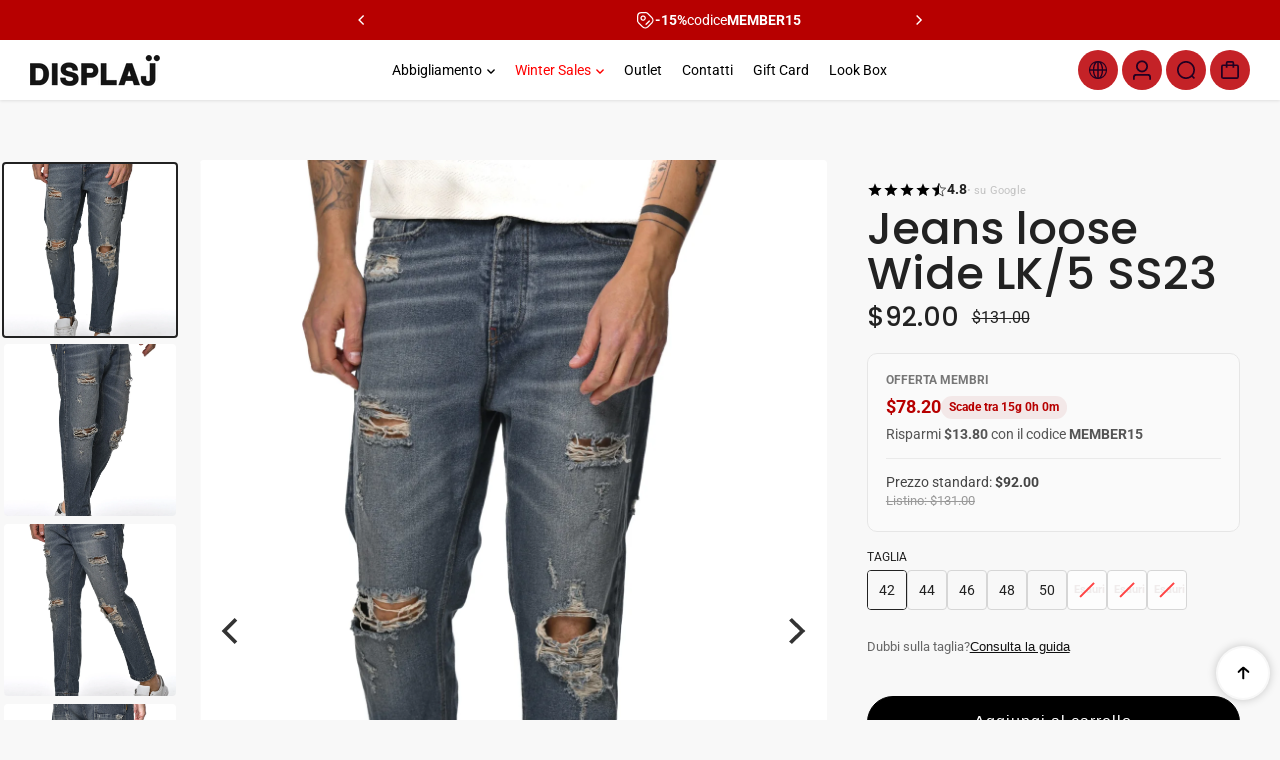

--- FILE ---
content_type: text/html; charset=utf-8
request_url: https://displajjeans.myshopify.com/products/jeans-uomo-loose-fit-pe-10623-dandy-rock-displaj
body_size: 55544
content:
<!doctype html>
<html class="no-js" lang="it">
  <head>
    <meta charset="utf-8">
    <meta http-equiv="X-UA-Compatible" content="IE=edge">
    <meta name="viewport" content="width=device-width,initial-scale=1">
    <meta name="theme-color" content="">
    <link rel="canonical" href="https://displajjeans.myshopify.com/products/jeans-uomo-loose-fit-pe-10623-dandy-rock-displaj">
    

<meta property="og:site_name" content="DISPLAJ Jeans">
<meta property="og:url" content="https://displajjeans.myshopify.com/products/jeans-uomo-loose-fit-pe-10623-dandy-rock-displaj">
<meta property="og:title" content="Jeans loose Wide LK/5 SS23">
<meta property="og:type" content="product">
<meta property="og:description" content="  I Jeans Wide sono l&#39;incarnazione perfetta dello stile e del comfort. Realizzati in 100% Cotone questi jeans garantiscono una vestibilità loose estremamente confortevole. Composizione: -Composizione: 100% Cotone-Materiale: cotone Vestibilità: Loose  Taglia Vita Bacino Lunghezza 42 34cm 46cm 101,5cm 44 36cm 48cm 102cm "><meta property="og:image" content="http://displajjeans.myshopify.com/cdn/shop/files/74-WIDELK5_2.jpg?v=1716767484">
  <meta property="og:image:secure_url" content="https://displajjeans.myshopify.com/cdn/shop/files/74-WIDELK5_2.jpg?v=1716767484">
  <meta property="og:image:width" content="1278">
  <meta property="og:image:height" content="1920"><meta property="og:price:amount" content="92.00">
  <meta property="og:price:currency" content="USD"><meta name="twitter:card" content="summary_large_image">
<meta name="twitter:title" content="Jeans loose Wide LK/5 SS23">
<meta name="twitter:description" content="  I Jeans Wide sono l&#39;incarnazione perfetta dello stile e del comfort. Realizzati in 100% Cotone questi jeans garantiscono una vestibilità loose estremamente confortevole. Composizione: -Composizione: 100% Cotone-Materiale: cotone Vestibilità: Loose  Taglia Vita Bacino Lunghezza 42 34cm 46cm 101,5cm 44 36cm 48cm 102cm ">

<link rel="icon" type="image/png" href="//displajjeans.myshopify.com/cdn/shop/files/ICON.png?crop=center&height=32&v=1729766949&width=32"><link rel="preconnect" href="https://fonts.shopifycdn.com" crossorigin><title>
      Jeans loose Wide LK/5 SS23
 &ndash; DISPLAJ Jeans</title>

    
      <meta name="description" content="  I Jeans Wide sono l&#39;incarnazione perfetta dello stile e del comfort. Realizzati in 100% Cotone questi jeans garantiscono una vestibilità loose estremamente confortevole. Composizione: -Composizione: 100% Cotone-Materiale: cotone Vestibilità: Loose  Taglia Vita Bacino Lunghezza 42 34cm 46cm 101,5cm 44 36cm 48cm 102cm ">
    
    <script>window.performance && window.performance.mark && window.performance.mark('shopify.content_for_header.start');</script><meta name="google-site-verification" content="sXkiyR3yal0vmwYbfjTK0GJchCcEK734sk_PxTbVYI8">
<meta name="facebook-domain-verification" content="z2l54m0gk5j2ynaz2ps68b4p75aau2">
<meta id="shopify-digital-wallet" name="shopify-digital-wallet" content="/60836053152/digital_wallets/dialog">
<meta name="shopify-checkout-api-token" content="cbe8220b7da467e914f71d5d62094684">
<meta id="in-context-paypal-metadata" data-shop-id="60836053152" data-venmo-supported="false" data-environment="production" data-locale="it_IT" data-paypal-v4="true" data-currency="USD">
<link rel="alternate" hreflang="x-default" href="https://www.displaj.it/products/jeans-uomo-loose-fit-pe-10623-dandy-rock-displaj">
<link rel="alternate" hreflang="it" href="https://www.displaj.it/products/jeans-uomo-loose-fit-pe-10623-dandy-rock-displaj">
<link rel="alternate" hreflang="en" href="https://www.displaj.it/en/products/jeans-uomo-loose-fit-pe-10623-dandy-rock-displaj">
<link rel="alternate" hreflang="it-AE" href="https://displajjeans.myshopify.com/products/jeans-uomo-loose-fit-pe-10623-dandy-rock-displaj">
<link rel="alternate" hreflang="en-AE" href="https://displajjeans.myshopify.com/en/products/jeans-uomo-loose-fit-pe-10623-dandy-rock-displaj">
<link rel="alternate" hreflang="it-AT" href="https://displajjeans.myshopify.com/products/jeans-uomo-loose-fit-pe-10623-dandy-rock-displaj">
<link rel="alternate" hreflang="en-AT" href="https://displajjeans.myshopify.com/en/products/jeans-uomo-loose-fit-pe-10623-dandy-rock-displaj">
<link rel="alternate" hreflang="it-AU" href="https://displajjeans.myshopify.com/products/jeans-uomo-loose-fit-pe-10623-dandy-rock-displaj">
<link rel="alternate" hreflang="en-AU" href="https://displajjeans.myshopify.com/en/products/jeans-uomo-loose-fit-pe-10623-dandy-rock-displaj">
<link rel="alternate" hreflang="it-BE" href="https://displajjeans.myshopify.com/products/jeans-uomo-loose-fit-pe-10623-dandy-rock-displaj">
<link rel="alternate" hreflang="en-BE" href="https://displajjeans.myshopify.com/en/products/jeans-uomo-loose-fit-pe-10623-dandy-rock-displaj">
<link rel="alternate" hreflang="it-CA" href="https://displajjeans.myshopify.com/products/jeans-uomo-loose-fit-pe-10623-dandy-rock-displaj">
<link rel="alternate" hreflang="en-CA" href="https://displajjeans.myshopify.com/en/products/jeans-uomo-loose-fit-pe-10623-dandy-rock-displaj">
<link rel="alternate" hreflang="it-CH" href="https://displajjeans.myshopify.com/products/jeans-uomo-loose-fit-pe-10623-dandy-rock-displaj">
<link rel="alternate" hreflang="en-CH" href="https://displajjeans.myshopify.com/en/products/jeans-uomo-loose-fit-pe-10623-dandy-rock-displaj">
<link rel="alternate" hreflang="it-CZ" href="https://displajjeans.myshopify.com/products/jeans-uomo-loose-fit-pe-10623-dandy-rock-displaj">
<link rel="alternate" hreflang="en-CZ" href="https://displajjeans.myshopify.com/en/products/jeans-uomo-loose-fit-pe-10623-dandy-rock-displaj">
<link rel="alternate" hreflang="it-DE" href="https://displajjeans.myshopify.com/products/jeans-uomo-loose-fit-pe-10623-dandy-rock-displaj">
<link rel="alternate" hreflang="en-DE" href="https://displajjeans.myshopify.com/en/products/jeans-uomo-loose-fit-pe-10623-dandy-rock-displaj">
<link rel="alternate" hreflang="it-DK" href="https://displajjeans.myshopify.com/products/jeans-uomo-loose-fit-pe-10623-dandy-rock-displaj">
<link rel="alternate" hreflang="en-DK" href="https://displajjeans.myshopify.com/en/products/jeans-uomo-loose-fit-pe-10623-dandy-rock-displaj">
<link rel="alternate" hreflang="it-ES" href="https://displajjeans.myshopify.com/products/jeans-uomo-loose-fit-pe-10623-dandy-rock-displaj">
<link rel="alternate" hreflang="en-ES" href="https://displajjeans.myshopify.com/en/products/jeans-uomo-loose-fit-pe-10623-dandy-rock-displaj">
<link rel="alternate" hreflang="it-FI" href="https://displajjeans.myshopify.com/products/jeans-uomo-loose-fit-pe-10623-dandy-rock-displaj">
<link rel="alternate" hreflang="en-FI" href="https://displajjeans.myshopify.com/en/products/jeans-uomo-loose-fit-pe-10623-dandy-rock-displaj">
<link rel="alternate" hreflang="it-FR" href="https://displajjeans.myshopify.com/products/jeans-uomo-loose-fit-pe-10623-dandy-rock-displaj">
<link rel="alternate" hreflang="en-FR" href="https://displajjeans.myshopify.com/en/products/jeans-uomo-loose-fit-pe-10623-dandy-rock-displaj">
<link rel="alternate" hreflang="it-GB" href="https://displajjeans.myshopify.com/products/jeans-uomo-loose-fit-pe-10623-dandy-rock-displaj">
<link rel="alternate" hreflang="en-GB" href="https://displajjeans.myshopify.com/en/products/jeans-uomo-loose-fit-pe-10623-dandy-rock-displaj">
<link rel="alternate" hreflang="it-HK" href="https://displajjeans.myshopify.com/products/jeans-uomo-loose-fit-pe-10623-dandy-rock-displaj">
<link rel="alternate" hreflang="en-HK" href="https://displajjeans.myshopify.com/en/products/jeans-uomo-loose-fit-pe-10623-dandy-rock-displaj">
<link rel="alternate" hreflang="it-IE" href="https://displajjeans.myshopify.com/products/jeans-uomo-loose-fit-pe-10623-dandy-rock-displaj">
<link rel="alternate" hreflang="en-IE" href="https://displajjeans.myshopify.com/en/products/jeans-uomo-loose-fit-pe-10623-dandy-rock-displaj">
<link rel="alternate" hreflang="it-IL" href="https://displajjeans.myshopify.com/products/jeans-uomo-loose-fit-pe-10623-dandy-rock-displaj">
<link rel="alternate" hreflang="en-IL" href="https://displajjeans.myshopify.com/en/products/jeans-uomo-loose-fit-pe-10623-dandy-rock-displaj">
<link rel="alternate" hreflang="it-JP" href="https://displajjeans.myshopify.com/products/jeans-uomo-loose-fit-pe-10623-dandy-rock-displaj">
<link rel="alternate" hreflang="en-JP" href="https://displajjeans.myshopify.com/en/products/jeans-uomo-loose-fit-pe-10623-dandy-rock-displaj">
<link rel="alternate" hreflang="it-KR" href="https://displajjeans.myshopify.com/products/jeans-uomo-loose-fit-pe-10623-dandy-rock-displaj">
<link rel="alternate" hreflang="en-KR" href="https://displajjeans.myshopify.com/en/products/jeans-uomo-loose-fit-pe-10623-dandy-rock-displaj">
<link rel="alternate" hreflang="it-MY" href="https://displajjeans.myshopify.com/products/jeans-uomo-loose-fit-pe-10623-dandy-rock-displaj">
<link rel="alternate" hreflang="en-MY" href="https://displajjeans.myshopify.com/en/products/jeans-uomo-loose-fit-pe-10623-dandy-rock-displaj">
<link rel="alternate" hreflang="it-NL" href="https://displajjeans.myshopify.com/products/jeans-uomo-loose-fit-pe-10623-dandy-rock-displaj">
<link rel="alternate" hreflang="en-NL" href="https://displajjeans.myshopify.com/en/products/jeans-uomo-loose-fit-pe-10623-dandy-rock-displaj">
<link rel="alternate" hreflang="it-NO" href="https://displajjeans.myshopify.com/products/jeans-uomo-loose-fit-pe-10623-dandy-rock-displaj">
<link rel="alternate" hreflang="en-NO" href="https://displajjeans.myshopify.com/en/products/jeans-uomo-loose-fit-pe-10623-dandy-rock-displaj">
<link rel="alternate" hreflang="it-NZ" href="https://displajjeans.myshopify.com/products/jeans-uomo-loose-fit-pe-10623-dandy-rock-displaj">
<link rel="alternate" hreflang="en-NZ" href="https://displajjeans.myshopify.com/en/products/jeans-uomo-loose-fit-pe-10623-dandy-rock-displaj">
<link rel="alternate" hreflang="it-PL" href="https://displajjeans.myshopify.com/products/jeans-uomo-loose-fit-pe-10623-dandy-rock-displaj">
<link rel="alternate" hreflang="en-PL" href="https://displajjeans.myshopify.com/en/products/jeans-uomo-loose-fit-pe-10623-dandy-rock-displaj">
<link rel="alternate" hreflang="it-PT" href="https://displajjeans.myshopify.com/products/jeans-uomo-loose-fit-pe-10623-dandy-rock-displaj">
<link rel="alternate" hreflang="en-PT" href="https://displajjeans.myshopify.com/en/products/jeans-uomo-loose-fit-pe-10623-dandy-rock-displaj">
<link rel="alternate" hreflang="it-SE" href="https://displajjeans.myshopify.com/products/jeans-uomo-loose-fit-pe-10623-dandy-rock-displaj">
<link rel="alternate" hreflang="en-SE" href="https://displajjeans.myshopify.com/en/products/jeans-uomo-loose-fit-pe-10623-dandy-rock-displaj">
<link rel="alternate" hreflang="it-SG" href="https://displajjeans.myshopify.com/products/jeans-uomo-loose-fit-pe-10623-dandy-rock-displaj">
<link rel="alternate" hreflang="en-SG" href="https://displajjeans.myshopify.com/en/products/jeans-uomo-loose-fit-pe-10623-dandy-rock-displaj">
<link rel="alternate" hreflang="it-US" href="https://displajjeans.myshopify.com/products/jeans-uomo-loose-fit-pe-10623-dandy-rock-displaj">
<link rel="alternate" hreflang="en-US" href="https://displajjeans.myshopify.com/en/products/jeans-uomo-loose-fit-pe-10623-dandy-rock-displaj">
<link rel="alternate" hreflang="it-AC" href="https://displajjeans.myshopify.com/products/jeans-uomo-loose-fit-pe-10623-dandy-rock-displaj">
<link rel="alternate" hreflang="en-AC" href="https://displajjeans.myshopify.com/en/products/jeans-uomo-loose-fit-pe-10623-dandy-rock-displaj">
<link rel="alternate" hreflang="it-AD" href="https://displajjeans.myshopify.com/products/jeans-uomo-loose-fit-pe-10623-dandy-rock-displaj">
<link rel="alternate" hreflang="en-AD" href="https://displajjeans.myshopify.com/en/products/jeans-uomo-loose-fit-pe-10623-dandy-rock-displaj">
<link rel="alternate" hreflang="it-AF" href="https://displajjeans.myshopify.com/products/jeans-uomo-loose-fit-pe-10623-dandy-rock-displaj">
<link rel="alternate" hreflang="en-AF" href="https://displajjeans.myshopify.com/en/products/jeans-uomo-loose-fit-pe-10623-dandy-rock-displaj">
<link rel="alternate" hreflang="it-AG" href="https://displajjeans.myshopify.com/products/jeans-uomo-loose-fit-pe-10623-dandy-rock-displaj">
<link rel="alternate" hreflang="en-AG" href="https://displajjeans.myshopify.com/en/products/jeans-uomo-loose-fit-pe-10623-dandy-rock-displaj">
<link rel="alternate" hreflang="it-AI" href="https://displajjeans.myshopify.com/products/jeans-uomo-loose-fit-pe-10623-dandy-rock-displaj">
<link rel="alternate" hreflang="en-AI" href="https://displajjeans.myshopify.com/en/products/jeans-uomo-loose-fit-pe-10623-dandy-rock-displaj">
<link rel="alternate" hreflang="it-AL" href="https://displajjeans.myshopify.com/products/jeans-uomo-loose-fit-pe-10623-dandy-rock-displaj">
<link rel="alternate" hreflang="en-AL" href="https://displajjeans.myshopify.com/en/products/jeans-uomo-loose-fit-pe-10623-dandy-rock-displaj">
<link rel="alternate" hreflang="it-AM" href="https://displajjeans.myshopify.com/products/jeans-uomo-loose-fit-pe-10623-dandy-rock-displaj">
<link rel="alternate" hreflang="en-AM" href="https://displajjeans.myshopify.com/en/products/jeans-uomo-loose-fit-pe-10623-dandy-rock-displaj">
<link rel="alternate" hreflang="it-AO" href="https://displajjeans.myshopify.com/products/jeans-uomo-loose-fit-pe-10623-dandy-rock-displaj">
<link rel="alternate" hreflang="en-AO" href="https://displajjeans.myshopify.com/en/products/jeans-uomo-loose-fit-pe-10623-dandy-rock-displaj">
<link rel="alternate" hreflang="it-AR" href="https://displajjeans.myshopify.com/products/jeans-uomo-loose-fit-pe-10623-dandy-rock-displaj">
<link rel="alternate" hreflang="en-AR" href="https://displajjeans.myshopify.com/en/products/jeans-uomo-loose-fit-pe-10623-dandy-rock-displaj">
<link rel="alternate" hreflang="it-AW" href="https://displajjeans.myshopify.com/products/jeans-uomo-loose-fit-pe-10623-dandy-rock-displaj">
<link rel="alternate" hreflang="en-AW" href="https://displajjeans.myshopify.com/en/products/jeans-uomo-loose-fit-pe-10623-dandy-rock-displaj">
<link rel="alternate" hreflang="it-AX" href="https://displajjeans.myshopify.com/products/jeans-uomo-loose-fit-pe-10623-dandy-rock-displaj">
<link rel="alternate" hreflang="en-AX" href="https://displajjeans.myshopify.com/en/products/jeans-uomo-loose-fit-pe-10623-dandy-rock-displaj">
<link rel="alternate" hreflang="it-AZ" href="https://displajjeans.myshopify.com/products/jeans-uomo-loose-fit-pe-10623-dandy-rock-displaj">
<link rel="alternate" hreflang="en-AZ" href="https://displajjeans.myshopify.com/en/products/jeans-uomo-loose-fit-pe-10623-dandy-rock-displaj">
<link rel="alternate" hreflang="it-BA" href="https://displajjeans.myshopify.com/products/jeans-uomo-loose-fit-pe-10623-dandy-rock-displaj">
<link rel="alternate" hreflang="en-BA" href="https://displajjeans.myshopify.com/en/products/jeans-uomo-loose-fit-pe-10623-dandy-rock-displaj">
<link rel="alternate" hreflang="it-BB" href="https://displajjeans.myshopify.com/products/jeans-uomo-loose-fit-pe-10623-dandy-rock-displaj">
<link rel="alternate" hreflang="en-BB" href="https://displajjeans.myshopify.com/en/products/jeans-uomo-loose-fit-pe-10623-dandy-rock-displaj">
<link rel="alternate" hreflang="it-BD" href="https://displajjeans.myshopify.com/products/jeans-uomo-loose-fit-pe-10623-dandy-rock-displaj">
<link rel="alternate" hreflang="en-BD" href="https://displajjeans.myshopify.com/en/products/jeans-uomo-loose-fit-pe-10623-dandy-rock-displaj">
<link rel="alternate" hreflang="it-BF" href="https://displajjeans.myshopify.com/products/jeans-uomo-loose-fit-pe-10623-dandy-rock-displaj">
<link rel="alternate" hreflang="en-BF" href="https://displajjeans.myshopify.com/en/products/jeans-uomo-loose-fit-pe-10623-dandy-rock-displaj">
<link rel="alternate" hreflang="it-BH" href="https://displajjeans.myshopify.com/products/jeans-uomo-loose-fit-pe-10623-dandy-rock-displaj">
<link rel="alternate" hreflang="en-BH" href="https://displajjeans.myshopify.com/en/products/jeans-uomo-loose-fit-pe-10623-dandy-rock-displaj">
<link rel="alternate" hreflang="it-BI" href="https://displajjeans.myshopify.com/products/jeans-uomo-loose-fit-pe-10623-dandy-rock-displaj">
<link rel="alternate" hreflang="en-BI" href="https://displajjeans.myshopify.com/en/products/jeans-uomo-loose-fit-pe-10623-dandy-rock-displaj">
<link rel="alternate" hreflang="it-BJ" href="https://displajjeans.myshopify.com/products/jeans-uomo-loose-fit-pe-10623-dandy-rock-displaj">
<link rel="alternate" hreflang="en-BJ" href="https://displajjeans.myshopify.com/en/products/jeans-uomo-loose-fit-pe-10623-dandy-rock-displaj">
<link rel="alternate" hreflang="it-BL" href="https://displajjeans.myshopify.com/products/jeans-uomo-loose-fit-pe-10623-dandy-rock-displaj">
<link rel="alternate" hreflang="en-BL" href="https://displajjeans.myshopify.com/en/products/jeans-uomo-loose-fit-pe-10623-dandy-rock-displaj">
<link rel="alternate" hreflang="it-BM" href="https://displajjeans.myshopify.com/products/jeans-uomo-loose-fit-pe-10623-dandy-rock-displaj">
<link rel="alternate" hreflang="en-BM" href="https://displajjeans.myshopify.com/en/products/jeans-uomo-loose-fit-pe-10623-dandy-rock-displaj">
<link rel="alternate" hreflang="it-BN" href="https://displajjeans.myshopify.com/products/jeans-uomo-loose-fit-pe-10623-dandy-rock-displaj">
<link rel="alternate" hreflang="en-BN" href="https://displajjeans.myshopify.com/en/products/jeans-uomo-loose-fit-pe-10623-dandy-rock-displaj">
<link rel="alternate" hreflang="it-BO" href="https://displajjeans.myshopify.com/products/jeans-uomo-loose-fit-pe-10623-dandy-rock-displaj">
<link rel="alternate" hreflang="en-BO" href="https://displajjeans.myshopify.com/en/products/jeans-uomo-loose-fit-pe-10623-dandy-rock-displaj">
<link rel="alternate" hreflang="it-BQ" href="https://displajjeans.myshopify.com/products/jeans-uomo-loose-fit-pe-10623-dandy-rock-displaj">
<link rel="alternate" hreflang="en-BQ" href="https://displajjeans.myshopify.com/en/products/jeans-uomo-loose-fit-pe-10623-dandy-rock-displaj">
<link rel="alternate" hreflang="it-BR" href="https://displajjeans.myshopify.com/products/jeans-uomo-loose-fit-pe-10623-dandy-rock-displaj">
<link rel="alternate" hreflang="en-BR" href="https://displajjeans.myshopify.com/en/products/jeans-uomo-loose-fit-pe-10623-dandy-rock-displaj">
<link rel="alternate" hreflang="it-BS" href="https://displajjeans.myshopify.com/products/jeans-uomo-loose-fit-pe-10623-dandy-rock-displaj">
<link rel="alternate" hreflang="en-BS" href="https://displajjeans.myshopify.com/en/products/jeans-uomo-loose-fit-pe-10623-dandy-rock-displaj">
<link rel="alternate" hreflang="it-BT" href="https://displajjeans.myshopify.com/products/jeans-uomo-loose-fit-pe-10623-dandy-rock-displaj">
<link rel="alternate" hreflang="en-BT" href="https://displajjeans.myshopify.com/en/products/jeans-uomo-loose-fit-pe-10623-dandy-rock-displaj">
<link rel="alternate" hreflang="it-BW" href="https://displajjeans.myshopify.com/products/jeans-uomo-loose-fit-pe-10623-dandy-rock-displaj">
<link rel="alternate" hreflang="en-BW" href="https://displajjeans.myshopify.com/en/products/jeans-uomo-loose-fit-pe-10623-dandy-rock-displaj">
<link rel="alternate" hreflang="it-BY" href="https://displajjeans.myshopify.com/products/jeans-uomo-loose-fit-pe-10623-dandy-rock-displaj">
<link rel="alternate" hreflang="en-BY" href="https://displajjeans.myshopify.com/en/products/jeans-uomo-loose-fit-pe-10623-dandy-rock-displaj">
<link rel="alternate" hreflang="it-BZ" href="https://displajjeans.myshopify.com/products/jeans-uomo-loose-fit-pe-10623-dandy-rock-displaj">
<link rel="alternate" hreflang="en-BZ" href="https://displajjeans.myshopify.com/en/products/jeans-uomo-loose-fit-pe-10623-dandy-rock-displaj">
<link rel="alternate" hreflang="it-CC" href="https://displajjeans.myshopify.com/products/jeans-uomo-loose-fit-pe-10623-dandy-rock-displaj">
<link rel="alternate" hreflang="en-CC" href="https://displajjeans.myshopify.com/en/products/jeans-uomo-loose-fit-pe-10623-dandy-rock-displaj">
<link rel="alternate" hreflang="it-CD" href="https://displajjeans.myshopify.com/products/jeans-uomo-loose-fit-pe-10623-dandy-rock-displaj">
<link rel="alternate" hreflang="en-CD" href="https://displajjeans.myshopify.com/en/products/jeans-uomo-loose-fit-pe-10623-dandy-rock-displaj">
<link rel="alternate" hreflang="it-CF" href="https://displajjeans.myshopify.com/products/jeans-uomo-loose-fit-pe-10623-dandy-rock-displaj">
<link rel="alternate" hreflang="en-CF" href="https://displajjeans.myshopify.com/en/products/jeans-uomo-loose-fit-pe-10623-dandy-rock-displaj">
<link rel="alternate" hreflang="it-CG" href="https://displajjeans.myshopify.com/products/jeans-uomo-loose-fit-pe-10623-dandy-rock-displaj">
<link rel="alternate" hreflang="en-CG" href="https://displajjeans.myshopify.com/en/products/jeans-uomo-loose-fit-pe-10623-dandy-rock-displaj">
<link rel="alternate" hreflang="it-CI" href="https://displajjeans.myshopify.com/products/jeans-uomo-loose-fit-pe-10623-dandy-rock-displaj">
<link rel="alternate" hreflang="en-CI" href="https://displajjeans.myshopify.com/en/products/jeans-uomo-loose-fit-pe-10623-dandy-rock-displaj">
<link rel="alternate" hreflang="it-CK" href="https://displajjeans.myshopify.com/products/jeans-uomo-loose-fit-pe-10623-dandy-rock-displaj">
<link rel="alternate" hreflang="en-CK" href="https://displajjeans.myshopify.com/en/products/jeans-uomo-loose-fit-pe-10623-dandy-rock-displaj">
<link rel="alternate" hreflang="it-CL" href="https://displajjeans.myshopify.com/products/jeans-uomo-loose-fit-pe-10623-dandy-rock-displaj">
<link rel="alternate" hreflang="en-CL" href="https://displajjeans.myshopify.com/en/products/jeans-uomo-loose-fit-pe-10623-dandy-rock-displaj">
<link rel="alternate" hreflang="it-CM" href="https://displajjeans.myshopify.com/products/jeans-uomo-loose-fit-pe-10623-dandy-rock-displaj">
<link rel="alternate" hreflang="en-CM" href="https://displajjeans.myshopify.com/en/products/jeans-uomo-loose-fit-pe-10623-dandy-rock-displaj">
<link rel="alternate" hreflang="it-CN" href="https://displajjeans.myshopify.com/products/jeans-uomo-loose-fit-pe-10623-dandy-rock-displaj">
<link rel="alternate" hreflang="en-CN" href="https://displajjeans.myshopify.com/en/products/jeans-uomo-loose-fit-pe-10623-dandy-rock-displaj">
<link rel="alternate" hreflang="it-CO" href="https://displajjeans.myshopify.com/products/jeans-uomo-loose-fit-pe-10623-dandy-rock-displaj">
<link rel="alternate" hreflang="en-CO" href="https://displajjeans.myshopify.com/en/products/jeans-uomo-loose-fit-pe-10623-dandy-rock-displaj">
<link rel="alternate" hreflang="it-CR" href="https://displajjeans.myshopify.com/products/jeans-uomo-loose-fit-pe-10623-dandy-rock-displaj">
<link rel="alternate" hreflang="en-CR" href="https://displajjeans.myshopify.com/en/products/jeans-uomo-loose-fit-pe-10623-dandy-rock-displaj">
<link rel="alternate" hreflang="it-CV" href="https://displajjeans.myshopify.com/products/jeans-uomo-loose-fit-pe-10623-dandy-rock-displaj">
<link rel="alternate" hreflang="en-CV" href="https://displajjeans.myshopify.com/en/products/jeans-uomo-loose-fit-pe-10623-dandy-rock-displaj">
<link rel="alternate" hreflang="it-CW" href="https://displajjeans.myshopify.com/products/jeans-uomo-loose-fit-pe-10623-dandy-rock-displaj">
<link rel="alternate" hreflang="en-CW" href="https://displajjeans.myshopify.com/en/products/jeans-uomo-loose-fit-pe-10623-dandy-rock-displaj">
<link rel="alternate" hreflang="it-CX" href="https://displajjeans.myshopify.com/products/jeans-uomo-loose-fit-pe-10623-dandy-rock-displaj">
<link rel="alternate" hreflang="en-CX" href="https://displajjeans.myshopify.com/en/products/jeans-uomo-loose-fit-pe-10623-dandy-rock-displaj">
<link rel="alternate" hreflang="it-DJ" href="https://displajjeans.myshopify.com/products/jeans-uomo-loose-fit-pe-10623-dandy-rock-displaj">
<link rel="alternate" hreflang="en-DJ" href="https://displajjeans.myshopify.com/en/products/jeans-uomo-loose-fit-pe-10623-dandy-rock-displaj">
<link rel="alternate" hreflang="it-DM" href="https://displajjeans.myshopify.com/products/jeans-uomo-loose-fit-pe-10623-dandy-rock-displaj">
<link rel="alternate" hreflang="en-DM" href="https://displajjeans.myshopify.com/en/products/jeans-uomo-loose-fit-pe-10623-dandy-rock-displaj">
<link rel="alternate" hreflang="it-DO" href="https://displajjeans.myshopify.com/products/jeans-uomo-loose-fit-pe-10623-dandy-rock-displaj">
<link rel="alternate" hreflang="en-DO" href="https://displajjeans.myshopify.com/en/products/jeans-uomo-loose-fit-pe-10623-dandy-rock-displaj">
<link rel="alternate" hreflang="it-DZ" href="https://displajjeans.myshopify.com/products/jeans-uomo-loose-fit-pe-10623-dandy-rock-displaj">
<link rel="alternate" hreflang="en-DZ" href="https://displajjeans.myshopify.com/en/products/jeans-uomo-loose-fit-pe-10623-dandy-rock-displaj">
<link rel="alternate" hreflang="it-EC" href="https://displajjeans.myshopify.com/products/jeans-uomo-loose-fit-pe-10623-dandy-rock-displaj">
<link rel="alternate" hreflang="en-EC" href="https://displajjeans.myshopify.com/en/products/jeans-uomo-loose-fit-pe-10623-dandy-rock-displaj">
<link rel="alternate" hreflang="it-EG" href="https://displajjeans.myshopify.com/products/jeans-uomo-loose-fit-pe-10623-dandy-rock-displaj">
<link rel="alternate" hreflang="en-EG" href="https://displajjeans.myshopify.com/en/products/jeans-uomo-loose-fit-pe-10623-dandy-rock-displaj">
<link rel="alternate" hreflang="it-EH" href="https://displajjeans.myshopify.com/products/jeans-uomo-loose-fit-pe-10623-dandy-rock-displaj">
<link rel="alternate" hreflang="en-EH" href="https://displajjeans.myshopify.com/en/products/jeans-uomo-loose-fit-pe-10623-dandy-rock-displaj">
<link rel="alternate" hreflang="it-ER" href="https://displajjeans.myshopify.com/products/jeans-uomo-loose-fit-pe-10623-dandy-rock-displaj">
<link rel="alternate" hreflang="en-ER" href="https://displajjeans.myshopify.com/en/products/jeans-uomo-loose-fit-pe-10623-dandy-rock-displaj">
<link rel="alternate" hreflang="it-ET" href="https://displajjeans.myshopify.com/products/jeans-uomo-loose-fit-pe-10623-dandy-rock-displaj">
<link rel="alternate" hreflang="en-ET" href="https://displajjeans.myshopify.com/en/products/jeans-uomo-loose-fit-pe-10623-dandy-rock-displaj">
<link rel="alternate" hreflang="it-FJ" href="https://displajjeans.myshopify.com/products/jeans-uomo-loose-fit-pe-10623-dandy-rock-displaj">
<link rel="alternate" hreflang="en-FJ" href="https://displajjeans.myshopify.com/en/products/jeans-uomo-loose-fit-pe-10623-dandy-rock-displaj">
<link rel="alternate" hreflang="it-FK" href="https://displajjeans.myshopify.com/products/jeans-uomo-loose-fit-pe-10623-dandy-rock-displaj">
<link rel="alternate" hreflang="en-FK" href="https://displajjeans.myshopify.com/en/products/jeans-uomo-loose-fit-pe-10623-dandy-rock-displaj">
<link rel="alternate" hreflang="it-FO" href="https://displajjeans.myshopify.com/products/jeans-uomo-loose-fit-pe-10623-dandy-rock-displaj">
<link rel="alternate" hreflang="en-FO" href="https://displajjeans.myshopify.com/en/products/jeans-uomo-loose-fit-pe-10623-dandy-rock-displaj">
<link rel="alternate" hreflang="it-GA" href="https://displajjeans.myshopify.com/products/jeans-uomo-loose-fit-pe-10623-dandy-rock-displaj">
<link rel="alternate" hreflang="en-GA" href="https://displajjeans.myshopify.com/en/products/jeans-uomo-loose-fit-pe-10623-dandy-rock-displaj">
<link rel="alternate" hreflang="it-GD" href="https://displajjeans.myshopify.com/products/jeans-uomo-loose-fit-pe-10623-dandy-rock-displaj">
<link rel="alternate" hreflang="en-GD" href="https://displajjeans.myshopify.com/en/products/jeans-uomo-loose-fit-pe-10623-dandy-rock-displaj">
<link rel="alternate" hreflang="it-GE" href="https://displajjeans.myshopify.com/products/jeans-uomo-loose-fit-pe-10623-dandy-rock-displaj">
<link rel="alternate" hreflang="en-GE" href="https://displajjeans.myshopify.com/en/products/jeans-uomo-loose-fit-pe-10623-dandy-rock-displaj">
<link rel="alternate" hreflang="it-GF" href="https://displajjeans.myshopify.com/products/jeans-uomo-loose-fit-pe-10623-dandy-rock-displaj">
<link rel="alternate" hreflang="en-GF" href="https://displajjeans.myshopify.com/en/products/jeans-uomo-loose-fit-pe-10623-dandy-rock-displaj">
<link rel="alternate" hreflang="it-GG" href="https://displajjeans.myshopify.com/products/jeans-uomo-loose-fit-pe-10623-dandy-rock-displaj">
<link rel="alternate" hreflang="en-GG" href="https://displajjeans.myshopify.com/en/products/jeans-uomo-loose-fit-pe-10623-dandy-rock-displaj">
<link rel="alternate" hreflang="it-GH" href="https://displajjeans.myshopify.com/products/jeans-uomo-loose-fit-pe-10623-dandy-rock-displaj">
<link rel="alternate" hreflang="en-GH" href="https://displajjeans.myshopify.com/en/products/jeans-uomo-loose-fit-pe-10623-dandy-rock-displaj">
<link rel="alternate" hreflang="it-GI" href="https://displajjeans.myshopify.com/products/jeans-uomo-loose-fit-pe-10623-dandy-rock-displaj">
<link rel="alternate" hreflang="en-GI" href="https://displajjeans.myshopify.com/en/products/jeans-uomo-loose-fit-pe-10623-dandy-rock-displaj">
<link rel="alternate" hreflang="it-GL" href="https://displajjeans.myshopify.com/products/jeans-uomo-loose-fit-pe-10623-dandy-rock-displaj">
<link rel="alternate" hreflang="en-GL" href="https://displajjeans.myshopify.com/en/products/jeans-uomo-loose-fit-pe-10623-dandy-rock-displaj">
<link rel="alternate" hreflang="it-GM" href="https://displajjeans.myshopify.com/products/jeans-uomo-loose-fit-pe-10623-dandy-rock-displaj">
<link rel="alternate" hreflang="en-GM" href="https://displajjeans.myshopify.com/en/products/jeans-uomo-loose-fit-pe-10623-dandy-rock-displaj">
<link rel="alternate" hreflang="it-GN" href="https://displajjeans.myshopify.com/products/jeans-uomo-loose-fit-pe-10623-dandy-rock-displaj">
<link rel="alternate" hreflang="en-GN" href="https://displajjeans.myshopify.com/en/products/jeans-uomo-loose-fit-pe-10623-dandy-rock-displaj">
<link rel="alternate" hreflang="it-GP" href="https://displajjeans.myshopify.com/products/jeans-uomo-loose-fit-pe-10623-dandy-rock-displaj">
<link rel="alternate" hreflang="en-GP" href="https://displajjeans.myshopify.com/en/products/jeans-uomo-loose-fit-pe-10623-dandy-rock-displaj">
<link rel="alternate" hreflang="it-GQ" href="https://displajjeans.myshopify.com/products/jeans-uomo-loose-fit-pe-10623-dandy-rock-displaj">
<link rel="alternate" hreflang="en-GQ" href="https://displajjeans.myshopify.com/en/products/jeans-uomo-loose-fit-pe-10623-dandy-rock-displaj">
<link rel="alternate" hreflang="it-GS" href="https://displajjeans.myshopify.com/products/jeans-uomo-loose-fit-pe-10623-dandy-rock-displaj">
<link rel="alternate" hreflang="en-GS" href="https://displajjeans.myshopify.com/en/products/jeans-uomo-loose-fit-pe-10623-dandy-rock-displaj">
<link rel="alternate" hreflang="it-GT" href="https://displajjeans.myshopify.com/products/jeans-uomo-loose-fit-pe-10623-dandy-rock-displaj">
<link rel="alternate" hreflang="en-GT" href="https://displajjeans.myshopify.com/en/products/jeans-uomo-loose-fit-pe-10623-dandy-rock-displaj">
<link rel="alternate" hreflang="it-GW" href="https://displajjeans.myshopify.com/products/jeans-uomo-loose-fit-pe-10623-dandy-rock-displaj">
<link rel="alternate" hreflang="en-GW" href="https://displajjeans.myshopify.com/en/products/jeans-uomo-loose-fit-pe-10623-dandy-rock-displaj">
<link rel="alternate" hreflang="it-GY" href="https://displajjeans.myshopify.com/products/jeans-uomo-loose-fit-pe-10623-dandy-rock-displaj">
<link rel="alternate" hreflang="en-GY" href="https://displajjeans.myshopify.com/en/products/jeans-uomo-loose-fit-pe-10623-dandy-rock-displaj">
<link rel="alternate" hreflang="it-HN" href="https://displajjeans.myshopify.com/products/jeans-uomo-loose-fit-pe-10623-dandy-rock-displaj">
<link rel="alternate" hreflang="en-HN" href="https://displajjeans.myshopify.com/en/products/jeans-uomo-loose-fit-pe-10623-dandy-rock-displaj">
<link rel="alternate" hreflang="it-HT" href="https://displajjeans.myshopify.com/products/jeans-uomo-loose-fit-pe-10623-dandy-rock-displaj">
<link rel="alternate" hreflang="en-HT" href="https://displajjeans.myshopify.com/en/products/jeans-uomo-loose-fit-pe-10623-dandy-rock-displaj">
<link rel="alternate" hreflang="it-ID" href="https://displajjeans.myshopify.com/products/jeans-uomo-loose-fit-pe-10623-dandy-rock-displaj">
<link rel="alternate" hreflang="en-ID" href="https://displajjeans.myshopify.com/en/products/jeans-uomo-loose-fit-pe-10623-dandy-rock-displaj">
<link rel="alternate" hreflang="it-IM" href="https://displajjeans.myshopify.com/products/jeans-uomo-loose-fit-pe-10623-dandy-rock-displaj">
<link rel="alternate" hreflang="en-IM" href="https://displajjeans.myshopify.com/en/products/jeans-uomo-loose-fit-pe-10623-dandy-rock-displaj">
<link rel="alternate" hreflang="it-IN" href="https://displajjeans.myshopify.com/products/jeans-uomo-loose-fit-pe-10623-dandy-rock-displaj">
<link rel="alternate" hreflang="en-IN" href="https://displajjeans.myshopify.com/en/products/jeans-uomo-loose-fit-pe-10623-dandy-rock-displaj">
<link rel="alternate" hreflang="it-IO" href="https://displajjeans.myshopify.com/products/jeans-uomo-loose-fit-pe-10623-dandy-rock-displaj">
<link rel="alternate" hreflang="en-IO" href="https://displajjeans.myshopify.com/en/products/jeans-uomo-loose-fit-pe-10623-dandy-rock-displaj">
<link rel="alternate" hreflang="it-IQ" href="https://displajjeans.myshopify.com/products/jeans-uomo-loose-fit-pe-10623-dandy-rock-displaj">
<link rel="alternate" hreflang="en-IQ" href="https://displajjeans.myshopify.com/en/products/jeans-uomo-loose-fit-pe-10623-dandy-rock-displaj">
<link rel="alternate" hreflang="it-IS" href="https://displajjeans.myshopify.com/products/jeans-uomo-loose-fit-pe-10623-dandy-rock-displaj">
<link rel="alternate" hreflang="en-IS" href="https://displajjeans.myshopify.com/en/products/jeans-uomo-loose-fit-pe-10623-dandy-rock-displaj">
<link rel="alternate" hreflang="it-JE" href="https://displajjeans.myshopify.com/products/jeans-uomo-loose-fit-pe-10623-dandy-rock-displaj">
<link rel="alternate" hreflang="en-JE" href="https://displajjeans.myshopify.com/en/products/jeans-uomo-loose-fit-pe-10623-dandy-rock-displaj">
<link rel="alternate" hreflang="it-JM" href="https://displajjeans.myshopify.com/products/jeans-uomo-loose-fit-pe-10623-dandy-rock-displaj">
<link rel="alternate" hreflang="en-JM" href="https://displajjeans.myshopify.com/en/products/jeans-uomo-loose-fit-pe-10623-dandy-rock-displaj">
<link rel="alternate" hreflang="it-JO" href="https://displajjeans.myshopify.com/products/jeans-uomo-loose-fit-pe-10623-dandy-rock-displaj">
<link rel="alternate" hreflang="en-JO" href="https://displajjeans.myshopify.com/en/products/jeans-uomo-loose-fit-pe-10623-dandy-rock-displaj">
<link rel="alternate" hreflang="it-KE" href="https://displajjeans.myshopify.com/products/jeans-uomo-loose-fit-pe-10623-dandy-rock-displaj">
<link rel="alternate" hreflang="en-KE" href="https://displajjeans.myshopify.com/en/products/jeans-uomo-loose-fit-pe-10623-dandy-rock-displaj">
<link rel="alternate" hreflang="it-KG" href="https://displajjeans.myshopify.com/products/jeans-uomo-loose-fit-pe-10623-dandy-rock-displaj">
<link rel="alternate" hreflang="en-KG" href="https://displajjeans.myshopify.com/en/products/jeans-uomo-loose-fit-pe-10623-dandy-rock-displaj">
<link rel="alternate" hreflang="it-KH" href="https://displajjeans.myshopify.com/products/jeans-uomo-loose-fit-pe-10623-dandy-rock-displaj">
<link rel="alternate" hreflang="en-KH" href="https://displajjeans.myshopify.com/en/products/jeans-uomo-loose-fit-pe-10623-dandy-rock-displaj">
<link rel="alternate" hreflang="it-KI" href="https://displajjeans.myshopify.com/products/jeans-uomo-loose-fit-pe-10623-dandy-rock-displaj">
<link rel="alternate" hreflang="en-KI" href="https://displajjeans.myshopify.com/en/products/jeans-uomo-loose-fit-pe-10623-dandy-rock-displaj">
<link rel="alternate" hreflang="it-KM" href="https://displajjeans.myshopify.com/products/jeans-uomo-loose-fit-pe-10623-dandy-rock-displaj">
<link rel="alternate" hreflang="en-KM" href="https://displajjeans.myshopify.com/en/products/jeans-uomo-loose-fit-pe-10623-dandy-rock-displaj">
<link rel="alternate" hreflang="it-KN" href="https://displajjeans.myshopify.com/products/jeans-uomo-loose-fit-pe-10623-dandy-rock-displaj">
<link rel="alternate" hreflang="en-KN" href="https://displajjeans.myshopify.com/en/products/jeans-uomo-loose-fit-pe-10623-dandy-rock-displaj">
<link rel="alternate" hreflang="it-KW" href="https://displajjeans.myshopify.com/products/jeans-uomo-loose-fit-pe-10623-dandy-rock-displaj">
<link rel="alternate" hreflang="en-KW" href="https://displajjeans.myshopify.com/en/products/jeans-uomo-loose-fit-pe-10623-dandy-rock-displaj">
<link rel="alternate" hreflang="it-KY" href="https://displajjeans.myshopify.com/products/jeans-uomo-loose-fit-pe-10623-dandy-rock-displaj">
<link rel="alternate" hreflang="en-KY" href="https://displajjeans.myshopify.com/en/products/jeans-uomo-loose-fit-pe-10623-dandy-rock-displaj">
<link rel="alternate" hreflang="it-KZ" href="https://displajjeans.myshopify.com/products/jeans-uomo-loose-fit-pe-10623-dandy-rock-displaj">
<link rel="alternate" hreflang="en-KZ" href="https://displajjeans.myshopify.com/en/products/jeans-uomo-loose-fit-pe-10623-dandy-rock-displaj">
<link rel="alternate" hreflang="it-LA" href="https://displajjeans.myshopify.com/products/jeans-uomo-loose-fit-pe-10623-dandy-rock-displaj">
<link rel="alternate" hreflang="en-LA" href="https://displajjeans.myshopify.com/en/products/jeans-uomo-loose-fit-pe-10623-dandy-rock-displaj">
<link rel="alternate" hreflang="it-LB" href="https://displajjeans.myshopify.com/products/jeans-uomo-loose-fit-pe-10623-dandy-rock-displaj">
<link rel="alternate" hreflang="en-LB" href="https://displajjeans.myshopify.com/en/products/jeans-uomo-loose-fit-pe-10623-dandy-rock-displaj">
<link rel="alternate" hreflang="it-LC" href="https://displajjeans.myshopify.com/products/jeans-uomo-loose-fit-pe-10623-dandy-rock-displaj">
<link rel="alternate" hreflang="en-LC" href="https://displajjeans.myshopify.com/en/products/jeans-uomo-loose-fit-pe-10623-dandy-rock-displaj">
<link rel="alternate" hreflang="it-LI" href="https://displajjeans.myshopify.com/products/jeans-uomo-loose-fit-pe-10623-dandy-rock-displaj">
<link rel="alternate" hreflang="en-LI" href="https://displajjeans.myshopify.com/en/products/jeans-uomo-loose-fit-pe-10623-dandy-rock-displaj">
<link rel="alternate" hreflang="it-LK" href="https://displajjeans.myshopify.com/products/jeans-uomo-loose-fit-pe-10623-dandy-rock-displaj">
<link rel="alternate" hreflang="en-LK" href="https://displajjeans.myshopify.com/en/products/jeans-uomo-loose-fit-pe-10623-dandy-rock-displaj">
<link rel="alternate" hreflang="it-LR" href="https://displajjeans.myshopify.com/products/jeans-uomo-loose-fit-pe-10623-dandy-rock-displaj">
<link rel="alternate" hreflang="en-LR" href="https://displajjeans.myshopify.com/en/products/jeans-uomo-loose-fit-pe-10623-dandy-rock-displaj">
<link rel="alternate" hreflang="it-LS" href="https://displajjeans.myshopify.com/products/jeans-uomo-loose-fit-pe-10623-dandy-rock-displaj">
<link rel="alternate" hreflang="en-LS" href="https://displajjeans.myshopify.com/en/products/jeans-uomo-loose-fit-pe-10623-dandy-rock-displaj">
<link rel="alternate" hreflang="it-LY" href="https://displajjeans.myshopify.com/products/jeans-uomo-loose-fit-pe-10623-dandy-rock-displaj">
<link rel="alternate" hreflang="en-LY" href="https://displajjeans.myshopify.com/en/products/jeans-uomo-loose-fit-pe-10623-dandy-rock-displaj">
<link rel="alternate" hreflang="it-MA" href="https://displajjeans.myshopify.com/products/jeans-uomo-loose-fit-pe-10623-dandy-rock-displaj">
<link rel="alternate" hreflang="en-MA" href="https://displajjeans.myshopify.com/en/products/jeans-uomo-loose-fit-pe-10623-dandy-rock-displaj">
<link rel="alternate" hreflang="it-MC" href="https://displajjeans.myshopify.com/products/jeans-uomo-loose-fit-pe-10623-dandy-rock-displaj">
<link rel="alternate" hreflang="en-MC" href="https://displajjeans.myshopify.com/en/products/jeans-uomo-loose-fit-pe-10623-dandy-rock-displaj">
<link rel="alternate" hreflang="it-MD" href="https://displajjeans.myshopify.com/products/jeans-uomo-loose-fit-pe-10623-dandy-rock-displaj">
<link rel="alternate" hreflang="en-MD" href="https://displajjeans.myshopify.com/en/products/jeans-uomo-loose-fit-pe-10623-dandy-rock-displaj">
<link rel="alternate" hreflang="it-ME" href="https://displajjeans.myshopify.com/products/jeans-uomo-loose-fit-pe-10623-dandy-rock-displaj">
<link rel="alternate" hreflang="en-ME" href="https://displajjeans.myshopify.com/en/products/jeans-uomo-loose-fit-pe-10623-dandy-rock-displaj">
<link rel="alternate" hreflang="it-MF" href="https://displajjeans.myshopify.com/products/jeans-uomo-loose-fit-pe-10623-dandy-rock-displaj">
<link rel="alternate" hreflang="en-MF" href="https://displajjeans.myshopify.com/en/products/jeans-uomo-loose-fit-pe-10623-dandy-rock-displaj">
<link rel="alternate" hreflang="it-MG" href="https://displajjeans.myshopify.com/products/jeans-uomo-loose-fit-pe-10623-dandy-rock-displaj">
<link rel="alternate" hreflang="en-MG" href="https://displajjeans.myshopify.com/en/products/jeans-uomo-loose-fit-pe-10623-dandy-rock-displaj">
<link rel="alternate" hreflang="it-MK" href="https://displajjeans.myshopify.com/products/jeans-uomo-loose-fit-pe-10623-dandy-rock-displaj">
<link rel="alternate" hreflang="en-MK" href="https://displajjeans.myshopify.com/en/products/jeans-uomo-loose-fit-pe-10623-dandy-rock-displaj">
<link rel="alternate" hreflang="it-ML" href="https://displajjeans.myshopify.com/products/jeans-uomo-loose-fit-pe-10623-dandy-rock-displaj">
<link rel="alternate" hreflang="en-ML" href="https://displajjeans.myshopify.com/en/products/jeans-uomo-loose-fit-pe-10623-dandy-rock-displaj">
<link rel="alternate" hreflang="it-MM" href="https://displajjeans.myshopify.com/products/jeans-uomo-loose-fit-pe-10623-dandy-rock-displaj">
<link rel="alternate" hreflang="en-MM" href="https://displajjeans.myshopify.com/en/products/jeans-uomo-loose-fit-pe-10623-dandy-rock-displaj">
<link rel="alternate" hreflang="it-MN" href="https://displajjeans.myshopify.com/products/jeans-uomo-loose-fit-pe-10623-dandy-rock-displaj">
<link rel="alternate" hreflang="en-MN" href="https://displajjeans.myshopify.com/en/products/jeans-uomo-loose-fit-pe-10623-dandy-rock-displaj">
<link rel="alternate" hreflang="it-MO" href="https://displajjeans.myshopify.com/products/jeans-uomo-loose-fit-pe-10623-dandy-rock-displaj">
<link rel="alternate" hreflang="en-MO" href="https://displajjeans.myshopify.com/en/products/jeans-uomo-loose-fit-pe-10623-dandy-rock-displaj">
<link rel="alternate" hreflang="it-MQ" href="https://displajjeans.myshopify.com/products/jeans-uomo-loose-fit-pe-10623-dandy-rock-displaj">
<link rel="alternate" hreflang="en-MQ" href="https://displajjeans.myshopify.com/en/products/jeans-uomo-loose-fit-pe-10623-dandy-rock-displaj">
<link rel="alternate" hreflang="it-MR" href="https://displajjeans.myshopify.com/products/jeans-uomo-loose-fit-pe-10623-dandy-rock-displaj">
<link rel="alternate" hreflang="en-MR" href="https://displajjeans.myshopify.com/en/products/jeans-uomo-loose-fit-pe-10623-dandy-rock-displaj">
<link rel="alternate" hreflang="it-MS" href="https://displajjeans.myshopify.com/products/jeans-uomo-loose-fit-pe-10623-dandy-rock-displaj">
<link rel="alternate" hreflang="en-MS" href="https://displajjeans.myshopify.com/en/products/jeans-uomo-loose-fit-pe-10623-dandy-rock-displaj">
<link rel="alternate" hreflang="it-MU" href="https://displajjeans.myshopify.com/products/jeans-uomo-loose-fit-pe-10623-dandy-rock-displaj">
<link rel="alternate" hreflang="en-MU" href="https://displajjeans.myshopify.com/en/products/jeans-uomo-loose-fit-pe-10623-dandy-rock-displaj">
<link rel="alternate" hreflang="it-MV" href="https://displajjeans.myshopify.com/products/jeans-uomo-loose-fit-pe-10623-dandy-rock-displaj">
<link rel="alternate" hreflang="en-MV" href="https://displajjeans.myshopify.com/en/products/jeans-uomo-loose-fit-pe-10623-dandy-rock-displaj">
<link rel="alternate" hreflang="it-MW" href="https://displajjeans.myshopify.com/products/jeans-uomo-loose-fit-pe-10623-dandy-rock-displaj">
<link rel="alternate" hreflang="en-MW" href="https://displajjeans.myshopify.com/en/products/jeans-uomo-loose-fit-pe-10623-dandy-rock-displaj">
<link rel="alternate" hreflang="it-MX" href="https://displajjeans.myshopify.com/products/jeans-uomo-loose-fit-pe-10623-dandy-rock-displaj">
<link rel="alternate" hreflang="en-MX" href="https://displajjeans.myshopify.com/en/products/jeans-uomo-loose-fit-pe-10623-dandy-rock-displaj">
<link rel="alternate" hreflang="it-MZ" href="https://displajjeans.myshopify.com/products/jeans-uomo-loose-fit-pe-10623-dandy-rock-displaj">
<link rel="alternate" hreflang="en-MZ" href="https://displajjeans.myshopify.com/en/products/jeans-uomo-loose-fit-pe-10623-dandy-rock-displaj">
<link rel="alternate" hreflang="it-NA" href="https://displajjeans.myshopify.com/products/jeans-uomo-loose-fit-pe-10623-dandy-rock-displaj">
<link rel="alternate" hreflang="en-NA" href="https://displajjeans.myshopify.com/en/products/jeans-uomo-loose-fit-pe-10623-dandy-rock-displaj">
<link rel="alternate" hreflang="it-NC" href="https://displajjeans.myshopify.com/products/jeans-uomo-loose-fit-pe-10623-dandy-rock-displaj">
<link rel="alternate" hreflang="en-NC" href="https://displajjeans.myshopify.com/en/products/jeans-uomo-loose-fit-pe-10623-dandy-rock-displaj">
<link rel="alternate" hreflang="it-NE" href="https://displajjeans.myshopify.com/products/jeans-uomo-loose-fit-pe-10623-dandy-rock-displaj">
<link rel="alternate" hreflang="en-NE" href="https://displajjeans.myshopify.com/en/products/jeans-uomo-loose-fit-pe-10623-dandy-rock-displaj">
<link rel="alternate" hreflang="it-NF" href="https://displajjeans.myshopify.com/products/jeans-uomo-loose-fit-pe-10623-dandy-rock-displaj">
<link rel="alternate" hreflang="en-NF" href="https://displajjeans.myshopify.com/en/products/jeans-uomo-loose-fit-pe-10623-dandy-rock-displaj">
<link rel="alternate" hreflang="it-NG" href="https://displajjeans.myshopify.com/products/jeans-uomo-loose-fit-pe-10623-dandy-rock-displaj">
<link rel="alternate" hreflang="en-NG" href="https://displajjeans.myshopify.com/en/products/jeans-uomo-loose-fit-pe-10623-dandy-rock-displaj">
<link rel="alternate" hreflang="it-NI" href="https://displajjeans.myshopify.com/products/jeans-uomo-loose-fit-pe-10623-dandy-rock-displaj">
<link rel="alternate" hreflang="en-NI" href="https://displajjeans.myshopify.com/en/products/jeans-uomo-loose-fit-pe-10623-dandy-rock-displaj">
<link rel="alternate" hreflang="it-NP" href="https://displajjeans.myshopify.com/products/jeans-uomo-loose-fit-pe-10623-dandy-rock-displaj">
<link rel="alternate" hreflang="en-NP" href="https://displajjeans.myshopify.com/en/products/jeans-uomo-loose-fit-pe-10623-dandy-rock-displaj">
<link rel="alternate" hreflang="it-NR" href="https://displajjeans.myshopify.com/products/jeans-uomo-loose-fit-pe-10623-dandy-rock-displaj">
<link rel="alternate" hreflang="en-NR" href="https://displajjeans.myshopify.com/en/products/jeans-uomo-loose-fit-pe-10623-dandy-rock-displaj">
<link rel="alternate" hreflang="it-NU" href="https://displajjeans.myshopify.com/products/jeans-uomo-loose-fit-pe-10623-dandy-rock-displaj">
<link rel="alternate" hreflang="en-NU" href="https://displajjeans.myshopify.com/en/products/jeans-uomo-loose-fit-pe-10623-dandy-rock-displaj">
<link rel="alternate" hreflang="it-OM" href="https://displajjeans.myshopify.com/products/jeans-uomo-loose-fit-pe-10623-dandy-rock-displaj">
<link rel="alternate" hreflang="en-OM" href="https://displajjeans.myshopify.com/en/products/jeans-uomo-loose-fit-pe-10623-dandy-rock-displaj">
<link rel="alternate" hreflang="it-PA" href="https://displajjeans.myshopify.com/products/jeans-uomo-loose-fit-pe-10623-dandy-rock-displaj">
<link rel="alternate" hreflang="en-PA" href="https://displajjeans.myshopify.com/en/products/jeans-uomo-loose-fit-pe-10623-dandy-rock-displaj">
<link rel="alternate" hreflang="it-PE" href="https://displajjeans.myshopify.com/products/jeans-uomo-loose-fit-pe-10623-dandy-rock-displaj">
<link rel="alternate" hreflang="en-PE" href="https://displajjeans.myshopify.com/en/products/jeans-uomo-loose-fit-pe-10623-dandy-rock-displaj">
<link rel="alternate" hreflang="it-PF" href="https://displajjeans.myshopify.com/products/jeans-uomo-loose-fit-pe-10623-dandy-rock-displaj">
<link rel="alternate" hreflang="en-PF" href="https://displajjeans.myshopify.com/en/products/jeans-uomo-loose-fit-pe-10623-dandy-rock-displaj">
<link rel="alternate" hreflang="it-PG" href="https://displajjeans.myshopify.com/products/jeans-uomo-loose-fit-pe-10623-dandy-rock-displaj">
<link rel="alternate" hreflang="en-PG" href="https://displajjeans.myshopify.com/en/products/jeans-uomo-loose-fit-pe-10623-dandy-rock-displaj">
<link rel="alternate" hreflang="it-PH" href="https://displajjeans.myshopify.com/products/jeans-uomo-loose-fit-pe-10623-dandy-rock-displaj">
<link rel="alternate" hreflang="en-PH" href="https://displajjeans.myshopify.com/en/products/jeans-uomo-loose-fit-pe-10623-dandy-rock-displaj">
<link rel="alternate" hreflang="it-PK" href="https://displajjeans.myshopify.com/products/jeans-uomo-loose-fit-pe-10623-dandy-rock-displaj">
<link rel="alternate" hreflang="en-PK" href="https://displajjeans.myshopify.com/en/products/jeans-uomo-loose-fit-pe-10623-dandy-rock-displaj">
<link rel="alternate" hreflang="it-PM" href="https://displajjeans.myshopify.com/products/jeans-uomo-loose-fit-pe-10623-dandy-rock-displaj">
<link rel="alternate" hreflang="en-PM" href="https://displajjeans.myshopify.com/en/products/jeans-uomo-loose-fit-pe-10623-dandy-rock-displaj">
<link rel="alternate" hreflang="it-PN" href="https://displajjeans.myshopify.com/products/jeans-uomo-loose-fit-pe-10623-dandy-rock-displaj">
<link rel="alternate" hreflang="en-PN" href="https://displajjeans.myshopify.com/en/products/jeans-uomo-loose-fit-pe-10623-dandy-rock-displaj">
<link rel="alternate" hreflang="it-PS" href="https://displajjeans.myshopify.com/products/jeans-uomo-loose-fit-pe-10623-dandy-rock-displaj">
<link rel="alternate" hreflang="en-PS" href="https://displajjeans.myshopify.com/en/products/jeans-uomo-loose-fit-pe-10623-dandy-rock-displaj">
<link rel="alternate" hreflang="it-PY" href="https://displajjeans.myshopify.com/products/jeans-uomo-loose-fit-pe-10623-dandy-rock-displaj">
<link rel="alternate" hreflang="en-PY" href="https://displajjeans.myshopify.com/en/products/jeans-uomo-loose-fit-pe-10623-dandy-rock-displaj">
<link rel="alternate" hreflang="it-QA" href="https://displajjeans.myshopify.com/products/jeans-uomo-loose-fit-pe-10623-dandy-rock-displaj">
<link rel="alternate" hreflang="en-QA" href="https://displajjeans.myshopify.com/en/products/jeans-uomo-loose-fit-pe-10623-dandy-rock-displaj">
<link rel="alternate" hreflang="it-RE" href="https://displajjeans.myshopify.com/products/jeans-uomo-loose-fit-pe-10623-dandy-rock-displaj">
<link rel="alternate" hreflang="en-RE" href="https://displajjeans.myshopify.com/en/products/jeans-uomo-loose-fit-pe-10623-dandy-rock-displaj">
<link rel="alternate" hreflang="it-RS" href="https://displajjeans.myshopify.com/products/jeans-uomo-loose-fit-pe-10623-dandy-rock-displaj">
<link rel="alternate" hreflang="en-RS" href="https://displajjeans.myshopify.com/en/products/jeans-uomo-loose-fit-pe-10623-dandy-rock-displaj">
<link rel="alternate" hreflang="it-RU" href="https://displajjeans.myshopify.com/products/jeans-uomo-loose-fit-pe-10623-dandy-rock-displaj">
<link rel="alternate" hreflang="en-RU" href="https://displajjeans.myshopify.com/en/products/jeans-uomo-loose-fit-pe-10623-dandy-rock-displaj">
<link rel="alternate" hreflang="it-RW" href="https://displajjeans.myshopify.com/products/jeans-uomo-loose-fit-pe-10623-dandy-rock-displaj">
<link rel="alternate" hreflang="en-RW" href="https://displajjeans.myshopify.com/en/products/jeans-uomo-loose-fit-pe-10623-dandy-rock-displaj">
<link rel="alternate" hreflang="it-SA" href="https://displajjeans.myshopify.com/products/jeans-uomo-loose-fit-pe-10623-dandy-rock-displaj">
<link rel="alternate" hreflang="en-SA" href="https://displajjeans.myshopify.com/en/products/jeans-uomo-loose-fit-pe-10623-dandy-rock-displaj">
<link rel="alternate" hreflang="it-SB" href="https://displajjeans.myshopify.com/products/jeans-uomo-loose-fit-pe-10623-dandy-rock-displaj">
<link rel="alternate" hreflang="en-SB" href="https://displajjeans.myshopify.com/en/products/jeans-uomo-loose-fit-pe-10623-dandy-rock-displaj">
<link rel="alternate" hreflang="it-SC" href="https://displajjeans.myshopify.com/products/jeans-uomo-loose-fit-pe-10623-dandy-rock-displaj">
<link rel="alternate" hreflang="en-SC" href="https://displajjeans.myshopify.com/en/products/jeans-uomo-loose-fit-pe-10623-dandy-rock-displaj">
<link rel="alternate" hreflang="it-SD" href="https://displajjeans.myshopify.com/products/jeans-uomo-loose-fit-pe-10623-dandy-rock-displaj">
<link rel="alternate" hreflang="en-SD" href="https://displajjeans.myshopify.com/en/products/jeans-uomo-loose-fit-pe-10623-dandy-rock-displaj">
<link rel="alternate" hreflang="it-SH" href="https://displajjeans.myshopify.com/products/jeans-uomo-loose-fit-pe-10623-dandy-rock-displaj">
<link rel="alternate" hreflang="en-SH" href="https://displajjeans.myshopify.com/en/products/jeans-uomo-loose-fit-pe-10623-dandy-rock-displaj">
<link rel="alternate" hreflang="it-SJ" href="https://displajjeans.myshopify.com/products/jeans-uomo-loose-fit-pe-10623-dandy-rock-displaj">
<link rel="alternate" hreflang="en-SJ" href="https://displajjeans.myshopify.com/en/products/jeans-uomo-loose-fit-pe-10623-dandy-rock-displaj">
<link rel="alternate" hreflang="it-SL" href="https://displajjeans.myshopify.com/products/jeans-uomo-loose-fit-pe-10623-dandy-rock-displaj">
<link rel="alternate" hreflang="en-SL" href="https://displajjeans.myshopify.com/en/products/jeans-uomo-loose-fit-pe-10623-dandy-rock-displaj">
<link rel="alternate" hreflang="it-SM" href="https://displajjeans.myshopify.com/products/jeans-uomo-loose-fit-pe-10623-dandy-rock-displaj">
<link rel="alternate" hreflang="en-SM" href="https://displajjeans.myshopify.com/en/products/jeans-uomo-loose-fit-pe-10623-dandy-rock-displaj">
<link rel="alternate" hreflang="it-SN" href="https://displajjeans.myshopify.com/products/jeans-uomo-loose-fit-pe-10623-dandy-rock-displaj">
<link rel="alternate" hreflang="en-SN" href="https://displajjeans.myshopify.com/en/products/jeans-uomo-loose-fit-pe-10623-dandy-rock-displaj">
<link rel="alternate" hreflang="it-SO" href="https://displajjeans.myshopify.com/products/jeans-uomo-loose-fit-pe-10623-dandy-rock-displaj">
<link rel="alternate" hreflang="en-SO" href="https://displajjeans.myshopify.com/en/products/jeans-uomo-loose-fit-pe-10623-dandy-rock-displaj">
<link rel="alternate" hreflang="it-SR" href="https://displajjeans.myshopify.com/products/jeans-uomo-loose-fit-pe-10623-dandy-rock-displaj">
<link rel="alternate" hreflang="en-SR" href="https://displajjeans.myshopify.com/en/products/jeans-uomo-loose-fit-pe-10623-dandy-rock-displaj">
<link rel="alternate" hreflang="it-SS" href="https://displajjeans.myshopify.com/products/jeans-uomo-loose-fit-pe-10623-dandy-rock-displaj">
<link rel="alternate" hreflang="en-SS" href="https://displajjeans.myshopify.com/en/products/jeans-uomo-loose-fit-pe-10623-dandy-rock-displaj">
<link rel="alternate" hreflang="it-ST" href="https://displajjeans.myshopify.com/products/jeans-uomo-loose-fit-pe-10623-dandy-rock-displaj">
<link rel="alternate" hreflang="en-ST" href="https://displajjeans.myshopify.com/en/products/jeans-uomo-loose-fit-pe-10623-dandy-rock-displaj">
<link rel="alternate" hreflang="it-SV" href="https://displajjeans.myshopify.com/products/jeans-uomo-loose-fit-pe-10623-dandy-rock-displaj">
<link rel="alternate" hreflang="en-SV" href="https://displajjeans.myshopify.com/en/products/jeans-uomo-loose-fit-pe-10623-dandy-rock-displaj">
<link rel="alternate" hreflang="it-SX" href="https://displajjeans.myshopify.com/products/jeans-uomo-loose-fit-pe-10623-dandy-rock-displaj">
<link rel="alternate" hreflang="en-SX" href="https://displajjeans.myshopify.com/en/products/jeans-uomo-loose-fit-pe-10623-dandy-rock-displaj">
<link rel="alternate" hreflang="it-SZ" href="https://displajjeans.myshopify.com/products/jeans-uomo-loose-fit-pe-10623-dandy-rock-displaj">
<link rel="alternate" hreflang="en-SZ" href="https://displajjeans.myshopify.com/en/products/jeans-uomo-loose-fit-pe-10623-dandy-rock-displaj">
<link rel="alternate" hreflang="it-TA" href="https://displajjeans.myshopify.com/products/jeans-uomo-loose-fit-pe-10623-dandy-rock-displaj">
<link rel="alternate" hreflang="en-TA" href="https://displajjeans.myshopify.com/en/products/jeans-uomo-loose-fit-pe-10623-dandy-rock-displaj">
<link rel="alternate" hreflang="it-TC" href="https://displajjeans.myshopify.com/products/jeans-uomo-loose-fit-pe-10623-dandy-rock-displaj">
<link rel="alternate" hreflang="en-TC" href="https://displajjeans.myshopify.com/en/products/jeans-uomo-loose-fit-pe-10623-dandy-rock-displaj">
<link rel="alternate" hreflang="it-TD" href="https://displajjeans.myshopify.com/products/jeans-uomo-loose-fit-pe-10623-dandy-rock-displaj">
<link rel="alternate" hreflang="en-TD" href="https://displajjeans.myshopify.com/en/products/jeans-uomo-loose-fit-pe-10623-dandy-rock-displaj">
<link rel="alternate" hreflang="it-TF" href="https://displajjeans.myshopify.com/products/jeans-uomo-loose-fit-pe-10623-dandy-rock-displaj">
<link rel="alternate" hreflang="en-TF" href="https://displajjeans.myshopify.com/en/products/jeans-uomo-loose-fit-pe-10623-dandy-rock-displaj">
<link rel="alternate" hreflang="it-TG" href="https://displajjeans.myshopify.com/products/jeans-uomo-loose-fit-pe-10623-dandy-rock-displaj">
<link rel="alternate" hreflang="en-TG" href="https://displajjeans.myshopify.com/en/products/jeans-uomo-loose-fit-pe-10623-dandy-rock-displaj">
<link rel="alternate" hreflang="it-TH" href="https://displajjeans.myshopify.com/products/jeans-uomo-loose-fit-pe-10623-dandy-rock-displaj">
<link rel="alternate" hreflang="en-TH" href="https://displajjeans.myshopify.com/en/products/jeans-uomo-loose-fit-pe-10623-dandy-rock-displaj">
<link rel="alternate" hreflang="it-TJ" href="https://displajjeans.myshopify.com/products/jeans-uomo-loose-fit-pe-10623-dandy-rock-displaj">
<link rel="alternate" hreflang="en-TJ" href="https://displajjeans.myshopify.com/en/products/jeans-uomo-loose-fit-pe-10623-dandy-rock-displaj">
<link rel="alternate" hreflang="it-TK" href="https://displajjeans.myshopify.com/products/jeans-uomo-loose-fit-pe-10623-dandy-rock-displaj">
<link rel="alternate" hreflang="en-TK" href="https://displajjeans.myshopify.com/en/products/jeans-uomo-loose-fit-pe-10623-dandy-rock-displaj">
<link rel="alternate" hreflang="it-TL" href="https://displajjeans.myshopify.com/products/jeans-uomo-loose-fit-pe-10623-dandy-rock-displaj">
<link rel="alternate" hreflang="en-TL" href="https://displajjeans.myshopify.com/en/products/jeans-uomo-loose-fit-pe-10623-dandy-rock-displaj">
<link rel="alternate" hreflang="it-TM" href="https://displajjeans.myshopify.com/products/jeans-uomo-loose-fit-pe-10623-dandy-rock-displaj">
<link rel="alternate" hreflang="en-TM" href="https://displajjeans.myshopify.com/en/products/jeans-uomo-loose-fit-pe-10623-dandy-rock-displaj">
<link rel="alternate" hreflang="it-TN" href="https://displajjeans.myshopify.com/products/jeans-uomo-loose-fit-pe-10623-dandy-rock-displaj">
<link rel="alternate" hreflang="en-TN" href="https://displajjeans.myshopify.com/en/products/jeans-uomo-loose-fit-pe-10623-dandy-rock-displaj">
<link rel="alternate" hreflang="it-TO" href="https://displajjeans.myshopify.com/products/jeans-uomo-loose-fit-pe-10623-dandy-rock-displaj">
<link rel="alternate" hreflang="en-TO" href="https://displajjeans.myshopify.com/en/products/jeans-uomo-loose-fit-pe-10623-dandy-rock-displaj">
<link rel="alternate" hreflang="it-TR" href="https://displajjeans.myshopify.com/products/jeans-uomo-loose-fit-pe-10623-dandy-rock-displaj">
<link rel="alternate" hreflang="en-TR" href="https://displajjeans.myshopify.com/en/products/jeans-uomo-loose-fit-pe-10623-dandy-rock-displaj">
<link rel="alternate" hreflang="it-TT" href="https://displajjeans.myshopify.com/products/jeans-uomo-loose-fit-pe-10623-dandy-rock-displaj">
<link rel="alternate" hreflang="en-TT" href="https://displajjeans.myshopify.com/en/products/jeans-uomo-loose-fit-pe-10623-dandy-rock-displaj">
<link rel="alternate" hreflang="it-TV" href="https://displajjeans.myshopify.com/products/jeans-uomo-loose-fit-pe-10623-dandy-rock-displaj">
<link rel="alternate" hreflang="en-TV" href="https://displajjeans.myshopify.com/en/products/jeans-uomo-loose-fit-pe-10623-dandy-rock-displaj">
<link rel="alternate" hreflang="it-TW" href="https://displajjeans.myshopify.com/products/jeans-uomo-loose-fit-pe-10623-dandy-rock-displaj">
<link rel="alternate" hreflang="en-TW" href="https://displajjeans.myshopify.com/en/products/jeans-uomo-loose-fit-pe-10623-dandy-rock-displaj">
<link rel="alternate" hreflang="it-TZ" href="https://displajjeans.myshopify.com/products/jeans-uomo-loose-fit-pe-10623-dandy-rock-displaj">
<link rel="alternate" hreflang="en-TZ" href="https://displajjeans.myshopify.com/en/products/jeans-uomo-loose-fit-pe-10623-dandy-rock-displaj">
<link rel="alternate" hreflang="it-UA" href="https://displajjeans.myshopify.com/products/jeans-uomo-loose-fit-pe-10623-dandy-rock-displaj">
<link rel="alternate" hreflang="en-UA" href="https://displajjeans.myshopify.com/en/products/jeans-uomo-loose-fit-pe-10623-dandy-rock-displaj">
<link rel="alternate" hreflang="it-UG" href="https://displajjeans.myshopify.com/products/jeans-uomo-loose-fit-pe-10623-dandy-rock-displaj">
<link rel="alternate" hreflang="en-UG" href="https://displajjeans.myshopify.com/en/products/jeans-uomo-loose-fit-pe-10623-dandy-rock-displaj">
<link rel="alternate" hreflang="it-UM" href="https://displajjeans.myshopify.com/products/jeans-uomo-loose-fit-pe-10623-dandy-rock-displaj">
<link rel="alternate" hreflang="en-UM" href="https://displajjeans.myshopify.com/en/products/jeans-uomo-loose-fit-pe-10623-dandy-rock-displaj">
<link rel="alternate" hreflang="it-UY" href="https://displajjeans.myshopify.com/products/jeans-uomo-loose-fit-pe-10623-dandy-rock-displaj">
<link rel="alternate" hreflang="en-UY" href="https://displajjeans.myshopify.com/en/products/jeans-uomo-loose-fit-pe-10623-dandy-rock-displaj">
<link rel="alternate" hreflang="it-UZ" href="https://displajjeans.myshopify.com/products/jeans-uomo-loose-fit-pe-10623-dandy-rock-displaj">
<link rel="alternate" hreflang="en-UZ" href="https://displajjeans.myshopify.com/en/products/jeans-uomo-loose-fit-pe-10623-dandy-rock-displaj">
<link rel="alternate" hreflang="it-VA" href="https://displajjeans.myshopify.com/products/jeans-uomo-loose-fit-pe-10623-dandy-rock-displaj">
<link rel="alternate" hreflang="en-VA" href="https://displajjeans.myshopify.com/en/products/jeans-uomo-loose-fit-pe-10623-dandy-rock-displaj">
<link rel="alternate" hreflang="it-VC" href="https://displajjeans.myshopify.com/products/jeans-uomo-loose-fit-pe-10623-dandy-rock-displaj">
<link rel="alternate" hreflang="en-VC" href="https://displajjeans.myshopify.com/en/products/jeans-uomo-loose-fit-pe-10623-dandy-rock-displaj">
<link rel="alternate" hreflang="it-VE" href="https://displajjeans.myshopify.com/products/jeans-uomo-loose-fit-pe-10623-dandy-rock-displaj">
<link rel="alternate" hreflang="en-VE" href="https://displajjeans.myshopify.com/en/products/jeans-uomo-loose-fit-pe-10623-dandy-rock-displaj">
<link rel="alternate" hreflang="it-VG" href="https://displajjeans.myshopify.com/products/jeans-uomo-loose-fit-pe-10623-dandy-rock-displaj">
<link rel="alternate" hreflang="en-VG" href="https://displajjeans.myshopify.com/en/products/jeans-uomo-loose-fit-pe-10623-dandy-rock-displaj">
<link rel="alternate" hreflang="it-VN" href="https://displajjeans.myshopify.com/products/jeans-uomo-loose-fit-pe-10623-dandy-rock-displaj">
<link rel="alternate" hreflang="en-VN" href="https://displajjeans.myshopify.com/en/products/jeans-uomo-loose-fit-pe-10623-dandy-rock-displaj">
<link rel="alternate" hreflang="it-VU" href="https://displajjeans.myshopify.com/products/jeans-uomo-loose-fit-pe-10623-dandy-rock-displaj">
<link rel="alternate" hreflang="en-VU" href="https://displajjeans.myshopify.com/en/products/jeans-uomo-loose-fit-pe-10623-dandy-rock-displaj">
<link rel="alternate" hreflang="it-WF" href="https://displajjeans.myshopify.com/products/jeans-uomo-loose-fit-pe-10623-dandy-rock-displaj">
<link rel="alternate" hreflang="en-WF" href="https://displajjeans.myshopify.com/en/products/jeans-uomo-loose-fit-pe-10623-dandy-rock-displaj">
<link rel="alternate" hreflang="it-WS" href="https://displajjeans.myshopify.com/products/jeans-uomo-loose-fit-pe-10623-dandy-rock-displaj">
<link rel="alternate" hreflang="en-WS" href="https://displajjeans.myshopify.com/en/products/jeans-uomo-loose-fit-pe-10623-dandy-rock-displaj">
<link rel="alternate" hreflang="it-XK" href="https://displajjeans.myshopify.com/products/jeans-uomo-loose-fit-pe-10623-dandy-rock-displaj">
<link rel="alternate" hreflang="en-XK" href="https://displajjeans.myshopify.com/en/products/jeans-uomo-loose-fit-pe-10623-dandy-rock-displaj">
<link rel="alternate" hreflang="it-YE" href="https://displajjeans.myshopify.com/products/jeans-uomo-loose-fit-pe-10623-dandy-rock-displaj">
<link rel="alternate" hreflang="en-YE" href="https://displajjeans.myshopify.com/en/products/jeans-uomo-loose-fit-pe-10623-dandy-rock-displaj">
<link rel="alternate" hreflang="it-YT" href="https://displajjeans.myshopify.com/products/jeans-uomo-loose-fit-pe-10623-dandy-rock-displaj">
<link rel="alternate" hreflang="en-YT" href="https://displajjeans.myshopify.com/en/products/jeans-uomo-loose-fit-pe-10623-dandy-rock-displaj">
<link rel="alternate" hreflang="it-ZA" href="https://displajjeans.myshopify.com/products/jeans-uomo-loose-fit-pe-10623-dandy-rock-displaj">
<link rel="alternate" hreflang="en-ZA" href="https://displajjeans.myshopify.com/en/products/jeans-uomo-loose-fit-pe-10623-dandy-rock-displaj">
<link rel="alternate" hreflang="it-ZM" href="https://displajjeans.myshopify.com/products/jeans-uomo-loose-fit-pe-10623-dandy-rock-displaj">
<link rel="alternate" hreflang="en-ZM" href="https://displajjeans.myshopify.com/en/products/jeans-uomo-loose-fit-pe-10623-dandy-rock-displaj">
<link rel="alternate" hreflang="it-ZW" href="https://displajjeans.myshopify.com/products/jeans-uomo-loose-fit-pe-10623-dandy-rock-displaj">
<link rel="alternate" hreflang="en-ZW" href="https://displajjeans.myshopify.com/en/products/jeans-uomo-loose-fit-pe-10623-dandy-rock-displaj">
<link rel="alternate" hreflang="it-BG" href="https://displajjeans.myshopify.com/products/jeans-uomo-loose-fit-pe-10623-dandy-rock-displaj">
<link rel="alternate" hreflang="en-BG" href="https://displajjeans.myshopify.com/en/products/jeans-uomo-loose-fit-pe-10623-dandy-rock-displaj">
<link rel="alternate" hreflang="it-CY" href="https://displajjeans.myshopify.com/products/jeans-uomo-loose-fit-pe-10623-dandy-rock-displaj">
<link rel="alternate" hreflang="en-CY" href="https://displajjeans.myshopify.com/en/products/jeans-uomo-loose-fit-pe-10623-dandy-rock-displaj">
<link rel="alternate" hreflang="it-EE" href="https://displajjeans.myshopify.com/products/jeans-uomo-loose-fit-pe-10623-dandy-rock-displaj">
<link rel="alternate" hreflang="en-EE" href="https://displajjeans.myshopify.com/en/products/jeans-uomo-loose-fit-pe-10623-dandy-rock-displaj">
<link rel="alternate" hreflang="it-GR" href="https://displajjeans.myshopify.com/products/jeans-uomo-loose-fit-pe-10623-dandy-rock-displaj">
<link rel="alternate" hreflang="en-GR" href="https://displajjeans.myshopify.com/en/products/jeans-uomo-loose-fit-pe-10623-dandy-rock-displaj">
<link rel="alternate" hreflang="it-HR" href="https://displajjeans.myshopify.com/products/jeans-uomo-loose-fit-pe-10623-dandy-rock-displaj">
<link rel="alternate" hreflang="en-HR" href="https://displajjeans.myshopify.com/en/products/jeans-uomo-loose-fit-pe-10623-dandy-rock-displaj">
<link rel="alternate" hreflang="it-HU" href="https://displajjeans.myshopify.com/products/jeans-uomo-loose-fit-pe-10623-dandy-rock-displaj">
<link rel="alternate" hreflang="en-HU" href="https://displajjeans.myshopify.com/en/products/jeans-uomo-loose-fit-pe-10623-dandy-rock-displaj">
<link rel="alternate" hreflang="it-LT" href="https://displajjeans.myshopify.com/products/jeans-uomo-loose-fit-pe-10623-dandy-rock-displaj">
<link rel="alternate" hreflang="en-LT" href="https://displajjeans.myshopify.com/en/products/jeans-uomo-loose-fit-pe-10623-dandy-rock-displaj">
<link rel="alternate" hreflang="it-LU" href="https://displajjeans.myshopify.com/products/jeans-uomo-loose-fit-pe-10623-dandy-rock-displaj">
<link rel="alternate" hreflang="en-LU" href="https://displajjeans.myshopify.com/en/products/jeans-uomo-loose-fit-pe-10623-dandy-rock-displaj">
<link rel="alternate" hreflang="it-LV" href="https://displajjeans.myshopify.com/products/jeans-uomo-loose-fit-pe-10623-dandy-rock-displaj">
<link rel="alternate" hreflang="en-LV" href="https://displajjeans.myshopify.com/en/products/jeans-uomo-loose-fit-pe-10623-dandy-rock-displaj">
<link rel="alternate" hreflang="it-MT" href="https://displajjeans.myshopify.com/products/jeans-uomo-loose-fit-pe-10623-dandy-rock-displaj">
<link rel="alternate" hreflang="en-MT" href="https://displajjeans.myshopify.com/en/products/jeans-uomo-loose-fit-pe-10623-dandy-rock-displaj">
<link rel="alternate" hreflang="it-RO" href="https://displajjeans.myshopify.com/products/jeans-uomo-loose-fit-pe-10623-dandy-rock-displaj">
<link rel="alternate" hreflang="en-RO" href="https://displajjeans.myshopify.com/en/products/jeans-uomo-loose-fit-pe-10623-dandy-rock-displaj">
<link rel="alternate" hreflang="it-SK" href="https://displajjeans.myshopify.com/products/jeans-uomo-loose-fit-pe-10623-dandy-rock-displaj">
<link rel="alternate" hreflang="en-SK" href="https://displajjeans.myshopify.com/en/products/jeans-uomo-loose-fit-pe-10623-dandy-rock-displaj">
<link rel="alternate" hreflang="it-SI" href="https://displajjeans.myshopify.com/products/jeans-uomo-loose-fit-pe-10623-dandy-rock-displaj">
<link rel="alternate" hreflang="en-SI" href="https://displajjeans.myshopify.com/en/products/jeans-uomo-loose-fit-pe-10623-dandy-rock-displaj">
<link rel="alternate" type="application/json+oembed" href="https://displajjeans.myshopify.com/products/jeans-uomo-loose-fit-pe-10623-dandy-rock-displaj.oembed">
<script async="async" src="/checkouts/internal/preloads.js?locale=it-US"></script>
<link rel="preconnect" href="https://shop.app" crossorigin="anonymous">
<script async="async" src="https://shop.app/checkouts/internal/preloads.js?locale=it-US&shop_id=60836053152" crossorigin="anonymous"></script>
<script id="apple-pay-shop-capabilities" type="application/json">{"shopId":60836053152,"countryCode":"IT","currencyCode":"USD","merchantCapabilities":["supports3DS"],"merchantId":"gid:\/\/shopify\/Shop\/60836053152","merchantName":"DISPLAJ Jeans","requiredBillingContactFields":["postalAddress","email","phone"],"requiredShippingContactFields":["postalAddress","email","phone"],"shippingType":"shipping","supportedNetworks":["visa","maestro","masterCard","amex"],"total":{"type":"pending","label":"DISPLAJ Jeans","amount":"1.00"},"shopifyPaymentsEnabled":true,"supportsSubscriptions":true}</script>
<script id="shopify-features" type="application/json">{"accessToken":"cbe8220b7da467e914f71d5d62094684","betas":["rich-media-storefront-analytics"],"domain":"displajjeans.myshopify.com","predictiveSearch":true,"shopId":60836053152,"locale":"it"}</script>
<script>var Shopify = Shopify || {};
Shopify.shop = "displajjeans.myshopify.com";
Shopify.locale = "it";
Shopify.currency = {"active":"USD","rate":"1.1975514"};
Shopify.country = "US";
Shopify.theme = {"name":"Tema SS25","id":177011851589,"schema_name":"Paris","schema_version":"1.1.1","theme_store_id":2702,"role":"main"};
Shopify.theme.handle = "null";
Shopify.theme.style = {"id":null,"handle":null};
Shopify.cdnHost = "displajjeans.myshopify.com/cdn";
Shopify.routes = Shopify.routes || {};
Shopify.routes.root = "/";</script>
<script type="module">!function(o){(o.Shopify=o.Shopify||{}).modules=!0}(window);</script>
<script>!function(o){function n(){var o=[];function n(){o.push(Array.prototype.slice.apply(arguments))}return n.q=o,n}var t=o.Shopify=o.Shopify||{};t.loadFeatures=n(),t.autoloadFeatures=n()}(window);</script>
<script>
  window.ShopifyPay = window.ShopifyPay || {};
  window.ShopifyPay.apiHost = "shop.app\/pay";
  window.ShopifyPay.redirectState = null;
</script>
<script id="shop-js-analytics" type="application/json">{"pageType":"product"}</script>
<script defer="defer" async type="module" src="//displajjeans.myshopify.com/cdn/shopifycloud/shop-js/modules/v2/client.init-shop-cart-sync_dvfQaB1V.it.esm.js"></script>
<script defer="defer" async type="module" src="//displajjeans.myshopify.com/cdn/shopifycloud/shop-js/modules/v2/chunk.common_BW-OJwDu.esm.js"></script>
<script defer="defer" async type="module" src="//displajjeans.myshopify.com/cdn/shopifycloud/shop-js/modules/v2/chunk.modal_CX4jaIRf.esm.js"></script>
<script type="module">
  await import("//displajjeans.myshopify.com/cdn/shopifycloud/shop-js/modules/v2/client.init-shop-cart-sync_dvfQaB1V.it.esm.js");
await import("//displajjeans.myshopify.com/cdn/shopifycloud/shop-js/modules/v2/chunk.common_BW-OJwDu.esm.js");
await import("//displajjeans.myshopify.com/cdn/shopifycloud/shop-js/modules/v2/chunk.modal_CX4jaIRf.esm.js");

  window.Shopify.SignInWithShop?.initShopCartSync?.({"fedCMEnabled":true,"windoidEnabled":true});

</script>
<script>
  window.Shopify = window.Shopify || {};
  if (!window.Shopify.featureAssets) window.Shopify.featureAssets = {};
  window.Shopify.featureAssets['shop-js'] = {"shop-cart-sync":["modules/v2/client.shop-cart-sync_CGEUFKvL.it.esm.js","modules/v2/chunk.common_BW-OJwDu.esm.js","modules/v2/chunk.modal_CX4jaIRf.esm.js"],"init-fed-cm":["modules/v2/client.init-fed-cm_Q280f13X.it.esm.js","modules/v2/chunk.common_BW-OJwDu.esm.js","modules/v2/chunk.modal_CX4jaIRf.esm.js"],"shop-cash-offers":["modules/v2/client.shop-cash-offers_DoRGZwcj.it.esm.js","modules/v2/chunk.common_BW-OJwDu.esm.js","modules/v2/chunk.modal_CX4jaIRf.esm.js"],"shop-login-button":["modules/v2/client.shop-login-button_DMM6ww0E.it.esm.js","modules/v2/chunk.common_BW-OJwDu.esm.js","modules/v2/chunk.modal_CX4jaIRf.esm.js"],"pay-button":["modules/v2/client.pay-button_B6q2F277.it.esm.js","modules/v2/chunk.common_BW-OJwDu.esm.js","modules/v2/chunk.modal_CX4jaIRf.esm.js"],"shop-button":["modules/v2/client.shop-button_COUnjhWS.it.esm.js","modules/v2/chunk.common_BW-OJwDu.esm.js","modules/v2/chunk.modal_CX4jaIRf.esm.js"],"avatar":["modules/v2/client.avatar_BTnouDA3.it.esm.js"],"init-windoid":["modules/v2/client.init-windoid_CrSLay9H.it.esm.js","modules/v2/chunk.common_BW-OJwDu.esm.js","modules/v2/chunk.modal_CX4jaIRf.esm.js"],"init-shop-for-new-customer-accounts":["modules/v2/client.init-shop-for-new-customer-accounts_BGmSGr-t.it.esm.js","modules/v2/client.shop-login-button_DMM6ww0E.it.esm.js","modules/v2/chunk.common_BW-OJwDu.esm.js","modules/v2/chunk.modal_CX4jaIRf.esm.js"],"init-shop-email-lookup-coordinator":["modules/v2/client.init-shop-email-lookup-coordinator_BMjbsTlQ.it.esm.js","modules/v2/chunk.common_BW-OJwDu.esm.js","modules/v2/chunk.modal_CX4jaIRf.esm.js"],"init-shop-cart-sync":["modules/v2/client.init-shop-cart-sync_dvfQaB1V.it.esm.js","modules/v2/chunk.common_BW-OJwDu.esm.js","modules/v2/chunk.modal_CX4jaIRf.esm.js"],"shop-toast-manager":["modules/v2/client.shop-toast-manager_C1IUOXW7.it.esm.js","modules/v2/chunk.common_BW-OJwDu.esm.js","modules/v2/chunk.modal_CX4jaIRf.esm.js"],"init-customer-accounts":["modules/v2/client.init-customer-accounts_DyWT7tGr.it.esm.js","modules/v2/client.shop-login-button_DMM6ww0E.it.esm.js","modules/v2/chunk.common_BW-OJwDu.esm.js","modules/v2/chunk.modal_CX4jaIRf.esm.js"],"init-customer-accounts-sign-up":["modules/v2/client.init-customer-accounts-sign-up_DR74S9QP.it.esm.js","modules/v2/client.shop-login-button_DMM6ww0E.it.esm.js","modules/v2/chunk.common_BW-OJwDu.esm.js","modules/v2/chunk.modal_CX4jaIRf.esm.js"],"shop-follow-button":["modules/v2/client.shop-follow-button_C7goD_zf.it.esm.js","modules/v2/chunk.common_BW-OJwDu.esm.js","modules/v2/chunk.modal_CX4jaIRf.esm.js"],"checkout-modal":["modules/v2/client.checkout-modal_Cy_s3Hxe.it.esm.js","modules/v2/chunk.common_BW-OJwDu.esm.js","modules/v2/chunk.modal_CX4jaIRf.esm.js"],"shop-login":["modules/v2/client.shop-login_ByWJfYRH.it.esm.js","modules/v2/chunk.common_BW-OJwDu.esm.js","modules/v2/chunk.modal_CX4jaIRf.esm.js"],"lead-capture":["modules/v2/client.lead-capture_B-cWF8Yd.it.esm.js","modules/v2/chunk.common_BW-OJwDu.esm.js","modules/v2/chunk.modal_CX4jaIRf.esm.js"],"payment-terms":["modules/v2/client.payment-terms_B2vYrkY2.it.esm.js","modules/v2/chunk.common_BW-OJwDu.esm.js","modules/v2/chunk.modal_CX4jaIRf.esm.js"]};
</script>
<script>(function() {
  var isLoaded = false;
  function asyncLoad() {
    if (isLoaded) return;
    isLoaded = true;
    var urls = ["https:\/\/widgets.automizely.com\/pages\/v1\/pages.js?store_connection_id=aedcd7ce42cc4d6084546a5556cded17\u0026mapped_org_id=600eb7d5cd590adbd735898fd060e1d9_v1\u0026shop=displajjeans.myshopify.com","https:\/\/s3.eu-west-1.amazonaws.com\/production-klarna-il-shopify-osm\/5a975d06a931ae3d92bf80d338b7cb5d76fc66a1\/displajjeans.myshopify.com-1741191359580.js?shop=displajjeans.myshopify.com"];
    for (var i = 0; i < urls.length; i++) {
      var s = document.createElement('script');
      s.type = 'text/javascript';
      s.async = true;
      s.src = urls[i];
      var x = document.getElementsByTagName('script')[0];
      x.parentNode.insertBefore(s, x);
    }
  };
  if(window.attachEvent) {
    window.attachEvent('onload', asyncLoad);
  } else {
    window.addEventListener('load', asyncLoad, false);
  }
})();</script>
<script id="__st">var __st={"a":60836053152,"offset":3600,"reqid":"12fd39ab-9882-42dc-af79-bf7ec17db2c4-1769160164","pageurl":"displajjeans.myshopify.com\/products\/jeans-uomo-loose-fit-pe-10623-dandy-rock-displaj","u":"276b4d526142","p":"product","rtyp":"product","rid":7992157307040};</script>
<script>window.ShopifyPaypalV4VisibilityTracking = true;</script>
<script id="captcha-bootstrap">!function(){'use strict';const t='contact',e='account',n='new_comment',o=[[t,t],['blogs',n],['comments',n],[t,'customer']],c=[[e,'customer_login'],[e,'guest_login'],[e,'recover_customer_password'],[e,'create_customer']],r=t=>t.map((([t,e])=>`form[action*='/${t}']:not([data-nocaptcha='true']) input[name='form_type'][value='${e}']`)).join(','),a=t=>()=>t?[...document.querySelectorAll(t)].map((t=>t.form)):[];function s(){const t=[...o],e=r(t);return a(e)}const i='password',u='form_key',d=['recaptcha-v3-token','g-recaptcha-response','h-captcha-response',i],f=()=>{try{return window.sessionStorage}catch{return}},m='__shopify_v',_=t=>t.elements[u];function p(t,e,n=!1){try{const o=window.sessionStorage,c=JSON.parse(o.getItem(e)),{data:r}=function(t){const{data:e,action:n}=t;return t[m]||n?{data:e,action:n}:{data:t,action:n}}(c);for(const[e,n]of Object.entries(r))t.elements[e]&&(t.elements[e].value=n);n&&o.removeItem(e)}catch(o){console.error('form repopulation failed',{error:o})}}const l='form_type',E='cptcha';function T(t){t.dataset[E]=!0}const w=window,h=w.document,L='Shopify',v='ce_forms',y='captcha';let A=!1;((t,e)=>{const n=(g='f06e6c50-85a8-45c8-87d0-21a2b65856fe',I='https://cdn.shopify.com/shopifycloud/storefront-forms-hcaptcha/ce_storefront_forms_captcha_hcaptcha.v1.5.2.iife.js',D={infoText:'Protetto da hCaptcha',privacyText:'Privacy',termsText:'Termini'},(t,e,n)=>{const o=w[L][v],c=o.bindForm;if(c)return c(t,g,e,D).then(n);var r;o.q.push([[t,g,e,D],n]),r=I,A||(h.body.append(Object.assign(h.createElement('script'),{id:'captcha-provider',async:!0,src:r})),A=!0)});var g,I,D;w[L]=w[L]||{},w[L][v]=w[L][v]||{},w[L][v].q=[],w[L][y]=w[L][y]||{},w[L][y].protect=function(t,e){n(t,void 0,e),T(t)},Object.freeze(w[L][y]),function(t,e,n,w,h,L){const[v,y,A,g]=function(t,e,n){const i=e?o:[],u=t?c:[],d=[...i,...u],f=r(d),m=r(i),_=r(d.filter((([t,e])=>n.includes(e))));return[a(f),a(m),a(_),s()]}(w,h,L),I=t=>{const e=t.target;return e instanceof HTMLFormElement?e:e&&e.form},D=t=>v().includes(t);t.addEventListener('submit',(t=>{const e=I(t);if(!e)return;const n=D(e)&&!e.dataset.hcaptchaBound&&!e.dataset.recaptchaBound,o=_(e),c=g().includes(e)&&(!o||!o.value);(n||c)&&t.preventDefault(),c&&!n&&(function(t){try{if(!f())return;!function(t){const e=f();if(!e)return;const n=_(t);if(!n)return;const o=n.value;o&&e.removeItem(o)}(t);const e=Array.from(Array(32),(()=>Math.random().toString(36)[2])).join('');!function(t,e){_(t)||t.append(Object.assign(document.createElement('input'),{type:'hidden',name:u})),t.elements[u].value=e}(t,e),function(t,e){const n=f();if(!n)return;const o=[...t.querySelectorAll(`input[type='${i}']`)].map((({name:t})=>t)),c=[...d,...o],r={};for(const[a,s]of new FormData(t).entries())c.includes(a)||(r[a]=s);n.setItem(e,JSON.stringify({[m]:1,action:t.action,data:r}))}(t,e)}catch(e){console.error('failed to persist form',e)}}(e),e.submit())}));const S=(t,e)=>{t&&!t.dataset[E]&&(n(t,e.some((e=>e===t))),T(t))};for(const o of['focusin','change'])t.addEventListener(o,(t=>{const e=I(t);D(e)&&S(e,y())}));const B=e.get('form_key'),M=e.get(l),P=B&&M;t.addEventListener('DOMContentLoaded',(()=>{const t=y();if(P)for(const e of t)e.elements[l].value===M&&p(e,B);[...new Set([...A(),...v().filter((t=>'true'===t.dataset.shopifyCaptcha))])].forEach((e=>S(e,t)))}))}(h,new URLSearchParams(w.location.search),n,t,e,['guest_login'])})(!0,!0)}();</script>
<script integrity="sha256-4kQ18oKyAcykRKYeNunJcIwy7WH5gtpwJnB7kiuLZ1E=" data-source-attribution="shopify.loadfeatures" defer="defer" src="//displajjeans.myshopify.com/cdn/shopifycloud/storefront/assets/storefront/load_feature-a0a9edcb.js" crossorigin="anonymous"></script>
<script crossorigin="anonymous" defer="defer" src="//displajjeans.myshopify.com/cdn/shopifycloud/storefront/assets/shopify_pay/storefront-65b4c6d7.js?v=20250812"></script>
<script data-source-attribution="shopify.dynamic_checkout.dynamic.init">var Shopify=Shopify||{};Shopify.PaymentButton=Shopify.PaymentButton||{isStorefrontPortableWallets:!0,init:function(){window.Shopify.PaymentButton.init=function(){};var t=document.createElement("script");t.src="https://displajjeans.myshopify.com/cdn/shopifycloud/portable-wallets/latest/portable-wallets.it.js",t.type="module",document.head.appendChild(t)}};
</script>
<script data-source-attribution="shopify.dynamic_checkout.buyer_consent">
  function portableWalletsHideBuyerConsent(e){var t=document.getElementById("shopify-buyer-consent"),n=document.getElementById("shopify-subscription-policy-button");t&&n&&(t.classList.add("hidden"),t.setAttribute("aria-hidden","true"),n.removeEventListener("click",e))}function portableWalletsShowBuyerConsent(e){var t=document.getElementById("shopify-buyer-consent"),n=document.getElementById("shopify-subscription-policy-button");t&&n&&(t.classList.remove("hidden"),t.removeAttribute("aria-hidden"),n.addEventListener("click",e))}window.Shopify?.PaymentButton&&(window.Shopify.PaymentButton.hideBuyerConsent=portableWalletsHideBuyerConsent,window.Shopify.PaymentButton.showBuyerConsent=portableWalletsShowBuyerConsent);
</script>
<script data-source-attribution="shopify.dynamic_checkout.cart.bootstrap">document.addEventListener("DOMContentLoaded",(function(){function t(){return document.querySelector("shopify-accelerated-checkout-cart, shopify-accelerated-checkout")}if(t())Shopify.PaymentButton.init();else{new MutationObserver((function(e,n){t()&&(Shopify.PaymentButton.init(),n.disconnect())})).observe(document.body,{childList:!0,subtree:!0})}}));
</script>
<script id='scb4127' type='text/javascript' async='' src='https://displajjeans.myshopify.com/cdn/shopifycloud/privacy-banner/storefront-banner.js'></script><link id="shopify-accelerated-checkout-styles" rel="stylesheet" media="screen" href="https://displajjeans.myshopify.com/cdn/shopifycloud/portable-wallets/latest/accelerated-checkout-backwards-compat.css" crossorigin="anonymous">
<style id="shopify-accelerated-checkout-cart">
        #shopify-buyer-consent {
  margin-top: 1em;
  display: inline-block;
  width: 100%;
}

#shopify-buyer-consent.hidden {
  display: none;
}

#shopify-subscription-policy-button {
  background: none;
  border: none;
  padding: 0;
  text-decoration: underline;
  font-size: inherit;
  cursor: pointer;
}

#shopify-subscription-policy-button::before {
  box-shadow: none;
}

      </style>

<script>window.performance && window.performance.mark && window.performance.mark('shopify.content_for_header.end');</script>
    

<style>
    @font-face {
  font-family: Roboto;
  font-weight: 400;
  font-style: normal;
  font-display: swap;
  src: url("//displajjeans.myshopify.com/cdn/fonts/roboto/roboto_n4.2019d890f07b1852f56ce63ba45b2db45d852cba.woff2") format("woff2"),
       url("//displajjeans.myshopify.com/cdn/fonts/roboto/roboto_n4.238690e0007583582327135619c5f7971652fa9d.woff") format("woff");
}

    @font-face {
  font-family: Roboto;
  font-weight: 700;
  font-style: normal;
  font-display: swap;
  src: url("//displajjeans.myshopify.com/cdn/fonts/roboto/roboto_n7.f38007a10afbbde8976c4056bfe890710d51dec2.woff2") format("woff2"),
       url("//displajjeans.myshopify.com/cdn/fonts/roboto/roboto_n7.94bfdd3e80c7be00e128703d245c207769d763f9.woff") format("woff");
}

    @font-face {
  font-family: Roboto;
  font-weight: 400;
  font-style: italic;
  font-display: swap;
  src: url("//displajjeans.myshopify.com/cdn/fonts/roboto/roboto_i4.57ce898ccda22ee84f49e6b57ae302250655e2d4.woff2") format("woff2"),
       url("//displajjeans.myshopify.com/cdn/fonts/roboto/roboto_i4.b21f3bd061cbcb83b824ae8c7671a82587b264bf.woff") format("woff");
}

    @font-face {
  font-family: Roboto;
  font-weight: 700;
  font-style: italic;
  font-display: swap;
  src: url("//displajjeans.myshopify.com/cdn/fonts/roboto/roboto_i7.7ccaf9410746f2c53340607c42c43f90a9005937.woff2") format("woff2"),
       url("//displajjeans.myshopify.com/cdn/fonts/roboto/roboto_i7.49ec21cdd7148292bffea74c62c0df6e93551516.woff") format("woff");
}

    @font-face {
  font-family: Poppins;
  font-weight: 500;
  font-style: normal;
  font-display: swap;
  src: url("//displajjeans.myshopify.com/cdn/fonts/poppins/poppins_n5.ad5b4b72b59a00358afc706450c864c3c8323842.woff2") format("woff2"),
       url("//displajjeans.myshopify.com/cdn/fonts/poppins/poppins_n5.33757fdf985af2d24b32fcd84c9a09224d4b2c39.woff") format("woff");
}


  :root {
    --textFontFamily: Roboto, sans-serif;
    --textFontStyle: normal;
    --textFontWeight: 400;
    --textFontStyle: 700;

    --textFontScale: 1.0;
    --textLetterSpacing: 0px;
    --bodyTextLineHeight: 1.4;

    --headingFontFamily: Poppins, sans-serif;
    --headingFontStyle: normal;
    --headingFontWeight: 500;
    --headingLetterSpacing: 0px;
    --headingTextTransform: 800;

    --headingFontScale: 1.0;
    --headingBaseLineHeight: 1;

    --colorSaleBadge: #ffffff;
    --bgSaleBadge: #3f8146;
    --colorSoldBadge:#FFFFFF;
    --bgSoldBadge: #ec7979;
    --colorCustomBadge: #ffffff;
    --bgCustomBadge: #6ea1f5;
    --dividerColor: #cccccc;

   --imageBg: #f1f1f1;
   --shadowColor: 0,0,0;
   --shadowOpacity:0.1;
   --sideLayerBg: 0,0,0;
   --colorPreorderBadge: #46380C;
   --bgPreorderBadge: #FFC400;
   --successMsgText:  #ffffff;
   --successMsgbg:  #126e00;
   --errorsMsgText:#FFFFFF;
   --errorMsgbg: #ec7979;

    --headerBgColor:  #FFFFFF;
    --headerTransparentColor:  #f1f1f1;
    --headerTextColor: #000000;
    --headerTextHoverColor: #c42227;

      --header-icon-color: #220022;
    --header-icon-bgcolor:#c42227;
     --header-icon-color-hover: #ffffff;


    --submenuBgColor: #ffffff;
    --submenuTextColor: #000000;
    --submenuTextHoverColor:#FFC400;

    --footerBgColor: #ffffff;
    --footerHeadingColor: #000000;
    --footerTextColor: #000000;
    --footerTextHoverColor: #ffc400;
    --footerBorderColor: #cccccc;
    --footerLinkColor:#5b5b5b;


    --textXXLarge: calc(var(--textFontScale) * 24px);
    --textXLarge: calc(var(--textFontScale) * 20px);
    --textLarge: calc(var(--textFontScale) * 18px);
    --textMedium: calc(var(--textFontScale) * 16px);
    --textBase: calc(var(--textFontScale) * 14px);
    --textMSmall: calc(var(--textFontScale) * 13px);
    --textSmall: calc(var(--textFontScale) * 12px);
    --textXsmall: calc(var(--textFontScale) * 10px);
    --dividerColor: #cccccc;
    --h1Text: 45px;
    --h2TextLarge: 38px;
    --h2TextMedium: 32px;
    --h2Text: 26px;
    --h3Text: 22px;
    --h4Text: 20px;
    --h5Text: 18px;
    --h6Text: 16px;

    /* =========== New Variables ========== */
    --inventoryTextinstock: #279A4B;
    --inventoryTextlowstock: #e97f32;
    --inventoryTextoutstock: #f25555;

    --boxRadius: 4px;
    --productRadius:4px;
    --inputRadius: 4px;
    --btnRadius: 100px;

  }

   :root,
     .primary-scheme{
      --bodyColor: #f8f8f8;
      --bodyForegroundColor: #f8f8f8;
      --bodyTextColor: #222222;
      --mainHeadingColor: #222222;

      --btnBgColor: #000000;
      --btnTextColor: #ffffff;
      --btnBorderColor: #000000;
      --btnBgHoverColor: #dfdfdf;
      --btnTextHoverColor: #000000;
      --btnBorderHoverColor: #dfdfdf;

      --borderColor: #f1f1f1;
      --colorLink: #ffc400;
      --bgColorForm: #ffffff;
      --colorFormBorder:#d6d6d6;
      --colorFormInput:#5c5d5d;
     }

  
     .secondary-scheme{
      --bodyColor: #f8f8f8;
      --bodyForegroundColor: #ffffff;
      --bodyTextColor: #282828;
      --mainHeadingColor: #000000;

      --btnBgColor: #000000;
      --btnTextColor: #ffffff;
      --btnBorderColor: #000000;
      --btnBgHoverColor: #ffffff;
      --btnTextHoverColor: #000000;
      --btnBorderHoverColor: #ffffff;

      --borderColor: #d4d4d4;
      --colorLink: #ffc400;
      --bgColorForm: #ffffff;
      --colorFormBorder:#cccccc;
      --colorFormInput:#5c5d5d;
     }

  
     .tertiary-scheme{
      --bodyColor: #262831;
      --bodyForegroundColor: #ffc1c1;
      --bodyTextColor: #ffffff;
      --mainHeadingColor: #ffffff;

      --btnBgColor: #8219f5;
      --btnTextColor: #ffffff;
      --btnBorderColor: #ffffff;
      --btnBgHoverColor: #ffffff;
      --btnTextHoverColor: #ffffff;
      --btnBorderHoverColor: #ffffff;

      --borderColor: #3c3e4a;
      --colorLink: #ffc400;
      --bgColorForm: #525562;
      --colorFormBorder:#525562;
      --colorFormInput:#cecece;
     }

  
     .quaternary-scheme{
      --bodyColor: #e9ebec;
      --bodyForegroundColor: #ffffff;
      --bodyTextColor: #000000;
      --mainHeadingColor: #000000;

      --btnBgColor: #000000;
      --btnTextColor: #ffffff;
      --btnBorderColor: #000000;
      --btnBgHoverColor: #b1ed66;
      --btnTextHoverColor: #000000;
      --btnBorderHoverColor: #db19f5;

      --borderColor: #eeebeb;
      --colorLink: #ffc400;
      --bgColorForm: #ffffff;
      --colorFormBorder:#e9e9e9;
      --colorFormInput:#5c5656;
     }

  
     .scheme-10d07f3f-8a29-4d3b-a1e9-97a250b6a1a9-scheme{
      --bodyColor: #2b2b2b;
      --bodyForegroundColor: #ffffff;
      --bodyTextColor: #000000;
      --mainHeadingColor: #ffffff;

      --btnBgColor: #8219f5;
      --btnTextColor: #f9f9f9;
      --btnBorderColor: #8219f5;
      --btnBgHoverColor: #450887;
      --btnTextHoverColor: #ffffff;
      --btnBorderHoverColor: #450887;

      --borderColor: #e9e9e9;
      --colorLink: #ffc400;
      --bgColorForm: #ffffff;
      --colorFormBorder:#d6d6d6;
      --colorFormInput:#5c5d5d;
     }

  

   @media only screen and (max-width:767px) {
     /* :root {
      --boxRadius: px;
      --productRadius:px;
      --inputRadius: px;
      --btnRadius: px;
     } */
   }
</style>

    <link rel="preload" as="style" href="//displajjeans.myshopify.com/cdn/shop/t/7/assets/flickity.min.css?v=47264383896884239711737619670">

  <link rel="preload" as="style" href="//displajjeans.myshopify.com/cdn/shop/t/7/assets/animation.css?v=124228505344924077241737619669">

<link rel="preload" as="style" href="//displajjeans.myshopify.com/cdn/shop/t/7/assets/theme.css?v=134574898278764363651751709015">
<link rel="preload" as="style" href="//displajjeans.myshopify.com/cdn/shop/t/7/assets/parallax-min.css?v=147161673224174076941737619670">

<link rel="preload" as="style" href="//displajjeans.myshopify.com/cdn/shop/t/7/assets/base.css?v=108269293326778942891763723213">
<link rel="preload" as="style" href="//displajjeans.myshopify.com/cdn/shop/t/7/assets/header.css?v=28946403941743348851752673788">
<link rel="preload" as="style" href="//displajjeans.myshopify.com/cdn/shop/t/7/assets/footer.css?v=109264850323076492941737619670">
<link rel="preload" as="style" href="//displajjeans.myshopify.com/cdn/shop/t/7/assets/responsive.css?v=157912951443836487481741283796">
<link rel="preload" as="style" href="//displajjeans.myshopify.com/cdn/shop/t/7/assets/cart.css?v=5827027262953593291737619670">
<link href="//displajjeans.myshopify.com/cdn/shop/t/7/assets/animation.css?v=124228505344924077241737619669" rel="stylesheet" type="text/css" media="all" />
<link href="//displajjeans.myshopify.com/cdn/shop/t/7/assets/parallax-min.css?v=147161673224174076941737619670" rel="stylesheet" type="text/css" media="all" />
<link href="//displajjeans.myshopify.com/cdn/shop/t/7/assets/flickity.min.css?v=47264383896884239711737619670" rel="stylesheet" type="text/css" media="all" />
<link href="//displajjeans.myshopify.com/cdn/shop/t/7/assets/theme.css?v=134574898278764363651751709015" rel="stylesheet" type="text/css" media="all" />
<link href="//displajjeans.myshopify.com/cdn/shop/t/7/assets/header.css?v=28946403941743348851752673788" rel="stylesheet" type="text/css" media="all" />
<link href="//displajjeans.myshopify.com/cdn/shop/t/7/assets/footer.css?v=109264850323076492941737619670" rel="stylesheet" type="text/css" media="all" />
<link href="//displajjeans.myshopify.com/cdn/shop/t/7/assets/cart.css?v=5827027262953593291737619670" rel="stylesheet" type="text/css" media="all" />
<link href="//displajjeans.myshopify.com/cdn/shop/t/7/assets/base.css?v=108269293326778942891763723213" rel="stylesheet" type="text/css" media="all" />
<link href="//displajjeans.myshopify.com/cdn/shop/t/7/assets/responsive.css?v=157912951443836487481741283796" rel="stylesheet" type="text/css" media="all" />

<style>
   
  
  
    
    [data-color="Arancio"]{background-color: #FF8000!important;}
  
    
    [data-color="Beige"]{background-color: #F5F5DC!important;}
  
    
    [data-color="Biscotto"]{background-color: #D8A37A!important;}
  
    
    [data-color="Blu/bordeaux"]{background-color: #351d25!important;}
  
    
    [data-color="Bordeaux"]{background-color: #800000!important;}
  
    
    [data-color="Bosco"]{background-color: #495b52!important;}
  
    
    [data-color="Blu"]{background-color: #0000FF!important;}
  
    
    [data-color="Bruciato"]{background-color: #7F3A19!important;}
  
    
    [data-color="Carta da zucchero"]{background-color:#e0ffff!important;}
  
    
    [data-color="Mastice"]{background-color: #bcb39f!important;}
  
    
    [data-color="Giallo pastello"]{background-color:#ffff66!important;}
  
    
    [data-color="Inchiostro"]{background-color: #27217c!important;}
  
    
    [data-color="Verde acqua"]{background-color:#7fffd4!important;}
  
    
    [data-color="Verde Oliva"]{background-color: #86895d!important;}
  
    
    [data-color="verde oliva"]{background-color: #86895d!important;}
  
    
    [data-color="Verde oliva"]{background-color: #86895d!important;}
  
    
    [data-color="Cacao"]{background-color: #6B4226!important;}
  
    
    [data-color="Cammello"]{background-color: #C19A6B!important;}
  
    
    [data-color="Caramello"]{background-color: #AF6E4D!important;}
  
    
    [data-color="Cipria"]{background-color: #FADADD!important;}
  
    
    [data-color="Coccio"]{background-color: #9E4636!important;}
  
    
    [data-color="Corallo"]{background-color: #FF7F50!important;}
  
    
    [data-color="Denim"]{background-color: #1560BD!important;}
  
    
    [data-color="Ecru"]{background-color: #C2B280!important;}
  
    
    [data-color="Fango"]{background-color: #726E6D!important;}
  
    
    [data-color="Gesso"]{background-color: #F4F4EC!important;}
  
    
    [data-color="Giallino"]{background-color: #FAFAD2!important;}
  
    
    [data-color="Giallo"]{background-color: #FFFF00!important;}
  
    
    [data-color="Giallo Pastello"]{background-color: #FDFD96!important;}
  
    
    [data-color="Giallo pastello"]{background-color: #FDFD96 (stesso esadecimale)!important;}
  
    
    [data-color="Grigio"]{background-color: #808080!important;}
  
    
    [data-color="Menta"]{background-color: #98FF98!important;}
  
    
    [data-color="Militare"]{background-color: #4B5320!important;}
  
    
    [data-color="Moro"]{background-color: #4F2F2F!important;}
  
    
    [data-color="Nero"]{background-color: #000000!important;}
  
    
    [data-color="Nespola"]{background-color: #E67E30!important;}
  
    
    [data-color="Oliva"]{background-color: #808000!important;}
  
    
    [data-color="Paglino"]{background-color: #F4F09B!important;}
  
    
    [data-color="Panna"]{background-color: #FFFDD0!important;}
  
    
    [data-color="Perla"]{background-color: #EAE0C8!important;}
  
    
    [data-color="Petrolio"]{background-color: #006A4E!important;}
  
    
    [data-color="Pistacchio"]{background-color: #93C572!important;}
  
    
    [data-color="Polvere"]{background-color: #B0E0E6!important;}
  
    
    [data-color="Rosa"]{background-color: #FFC0CB!important;}
  
    
    [data-color="Royal"]{background-color: #4169E1!important;}
  
    
    [data-color="Sabbia"]{background-color: #C2B280!important;}
  
    
    [data-color="Salvia"]{background-color: #9DC183!important;}
  
    
    [data-color="Senape"]{background-color: #FFDB58!important;}
  
    
    [data-color="Sky"]{background-color: #87CEEB!important;}
  
    
    [data-color="Tabacco"]{background-color: #9F551E!important;}
  
    
    [data-color="Verde"]{background-color: #008000!important;}
  
    
    [data-color="Verde Acqua"]{background-color: #00FFBF!important;}
  
    
    [data-color="Verde acqua"]{background-color: #00FFBF (stesso esadecimale)!important;}
  
    
    [data-color="Verde pera"]{background-color: #D1E231!important;}
  
    
    [data-color="Vino"]{background-color: #722F37!important;}
  
    
    [data-color="Zucchero"]{background-color: #F8F8FF!important;}
  
</style>
<script>
window.routes = {
    cart_add_url: '/cart/add',
    cart_change_url: '/cart/change',
    cart_update_url: '/cart/update',
    cart_url: '/cart',
    predictive_search_url:'/search/suggest'
 
};

window.cartStrings = {
    error: `There was an error while updating your cart. Please try again.`,
    quantityError: `You can only add [quantity] of this item to your cart.`,
    empty: `Your Cart is Empty`,
    shop_now: `Shop Now`
}
  window.variantStrings = {
    addToCart: `Add to Cart`,
    soldOut: `Sold out`,
    unavailable: `Unavailable`,
    unavailable_with_option: `[value] - Unavailable`
}
window.cartStrings = {
  error: `There was an error while updating your cart. Please try again.`,
  quantityError: `Puoi solo aggiungere [quantity] di questo articolo nel tuo carrello.`,
};

const animationCheck = true;
const googleMapApiKey = ``;
const mapID = ``;
const currencyRate = `99`;
const shippingmessage = `Mancano ||price|| per la spedizione gratuita`;
const shippingsuccessmessage = `Congratulazioni! Hai diritto alla spedizione gratuita.`;

const shippingStatus =true
const ON_CHANGE_DEBOUNCE_TIMER = 300;
const PUB_SUB_EVENTS = {
  cartUpdate: 'cart-update',
  quantityUpdate: 'quantity-update',
  variantChange: 'variant-change',
  cartError: 'cart-error'
};
  const storeLoader='<div class="loader-state"><svg height="18" width="18" class="loader-icon"><circle r="7" cx="9" cy="9"></circle><circle stroke-dasharray="87.96459430051421 87.96459430051421" r="7" cx="9" cy="9"></circle></svg></div>';
</script>

<script src="//displajjeans.myshopify.com/cdn/shop/t/7/assets/jquery.min.js?v=58984220301200067091737619670" defer></script>
<script src="//displajjeans.myshopify.com/cdn/shop/t/7/assets/lazysizes.min.js?v=71132240861517838051737619670" defer></script>

  <script src="//displajjeans.myshopify.com/cdn/shop/t/7/assets/animation.js?v=55695291018303623841737619669" defer></script>


<script src="//displajjeans.myshopify.com/cdn/shop/t/7/assets/flickity.min.js?v=100508278618173937121737619670" defer></script>

<script src="//displajjeans.myshopify.com/cdn/shop/t/7/assets/header.js?v=97397873141259260881737619670" defer></script>
<script src="//displajjeans.myshopify.com/cdn/shop/t/7/assets/common.js?v=7962829688976075491737619670" defer></script>
<script src="//displajjeans.myshopify.com/cdn/shop/t/7/assets/popup-drawer.js?v=3098049702617414301737619670" defer></script>
<script src="//displajjeans.myshopify.com/cdn/shop/t/7/assets/pickup-availability.js?v=114203327583584521271737619670" defer></script>

<script src="//displajjeans.myshopify.com/cdn/shop/t/7/assets/theme.js?v=154363775302080579901744817003" defer></script>
<script src="//displajjeans.myshopify.com/cdn/shop/t/7/assets/quick-view.js?v=81345697030904603371737619670" defer></script>
<script src="//displajjeans.myshopify.com/cdn/shop/t/7/assets/cart-drawer.js?v=156479567798231491351737619670" defer></script>
<script src="//displajjeans.myshopify.com/cdn/shop/t/7/assets/cart.js?v=102785323146154477341737619670" defer></script>
<script src="//displajjeans.myshopify.com/cdn/shop/t/7/assets/gift-wrapping.js?v=154970504256880401431737619670" defer></script>
<script src="//displajjeans.myshopify.com/cdn/shop/t/7/assets/product-form.js?v=142005184547352561141737619670" defer></script>
<script src="//displajjeans.myshopify.com/cdn/shop/t/7/assets/recipient-form.js?v=129351763397978635901737619670" defer></script>
<script src="//displajjeans.myshopify.com/cdn/shop/t/7/assets/player.js?v=16688767822142665341737619670" defer></script>
<script src="//displajjeans.myshopify.com/cdn/shop/t/7/assets/parallax-min.js?v=62074607397932504811737619670" defer></script>

    <script>
      document.documentElement.className = document.documentElement.className.replace('no-js', 'js');
      if (Shopify.designMode) {
        document.documentElement.classList.add('shopify-design-mode');
      }
    </script>
  <script src="https://cdn.shopify.com/extensions/019be60e-39e6-7be5-a58e-7a7f52ac4f9a/shopify-cli-153/assets/reputon-google-carousel-widget.js" type="text/javascript" defer="defer"></script>
<link href="https://monorail-edge.shopifysvc.com" rel="dns-prefetch">
<script>(function(){if ("sendBeacon" in navigator && "performance" in window) {try {var session_token_from_headers = performance.getEntriesByType('navigation')[0].serverTiming.find(x => x.name == '_s').description;} catch {var session_token_from_headers = undefined;}var session_cookie_matches = document.cookie.match(/_shopify_s=([^;]*)/);var session_token_from_cookie = session_cookie_matches && session_cookie_matches.length === 2 ? session_cookie_matches[1] : "";var session_token = session_token_from_headers || session_token_from_cookie || "";function handle_abandonment_event(e) {var entries = performance.getEntries().filter(function(entry) {return /monorail-edge.shopifysvc.com/.test(entry.name);});if (!window.abandonment_tracked && entries.length === 0) {window.abandonment_tracked = true;var currentMs = Date.now();var navigation_start = performance.timing.navigationStart;var payload = {shop_id: 60836053152,url: window.location.href,navigation_start,duration: currentMs - navigation_start,session_token,page_type: "product"};window.navigator.sendBeacon("https://monorail-edge.shopifysvc.com/v1/produce", JSON.stringify({schema_id: "online_store_buyer_site_abandonment/1.1",payload: payload,metadata: {event_created_at_ms: currentMs,event_sent_at_ms: currentMs}}));}}window.addEventListener('pagehide', handle_abandonment_event);}}());</script>
<script id="web-pixels-manager-setup">(function e(e,d,r,n,o){if(void 0===o&&(o={}),!Boolean(null===(a=null===(i=window.Shopify)||void 0===i?void 0:i.analytics)||void 0===a?void 0:a.replayQueue)){var i,a;window.Shopify=window.Shopify||{};var t=window.Shopify;t.analytics=t.analytics||{};var s=t.analytics;s.replayQueue=[],s.publish=function(e,d,r){return s.replayQueue.push([e,d,r]),!0};try{self.performance.mark("wpm:start")}catch(e){}var l=function(){var e={modern:/Edge?\/(1{2}[4-9]|1[2-9]\d|[2-9]\d{2}|\d{4,})\.\d+(\.\d+|)|Firefox\/(1{2}[4-9]|1[2-9]\d|[2-9]\d{2}|\d{4,})\.\d+(\.\d+|)|Chrom(ium|e)\/(9{2}|\d{3,})\.\d+(\.\d+|)|(Maci|X1{2}).+ Version\/(15\.\d+|(1[6-9]|[2-9]\d|\d{3,})\.\d+)([,.]\d+|)( \(\w+\)|)( Mobile\/\w+|) Safari\/|Chrome.+OPR\/(9{2}|\d{3,})\.\d+\.\d+|(CPU[ +]OS|iPhone[ +]OS|CPU[ +]iPhone|CPU IPhone OS|CPU iPad OS)[ +]+(15[._]\d+|(1[6-9]|[2-9]\d|\d{3,})[._]\d+)([._]\d+|)|Android:?[ /-](13[3-9]|1[4-9]\d|[2-9]\d{2}|\d{4,})(\.\d+|)(\.\d+|)|Android.+Firefox\/(13[5-9]|1[4-9]\d|[2-9]\d{2}|\d{4,})\.\d+(\.\d+|)|Android.+Chrom(ium|e)\/(13[3-9]|1[4-9]\d|[2-9]\d{2}|\d{4,})\.\d+(\.\d+|)|SamsungBrowser\/([2-9]\d|\d{3,})\.\d+/,legacy:/Edge?\/(1[6-9]|[2-9]\d|\d{3,})\.\d+(\.\d+|)|Firefox\/(5[4-9]|[6-9]\d|\d{3,})\.\d+(\.\d+|)|Chrom(ium|e)\/(5[1-9]|[6-9]\d|\d{3,})\.\d+(\.\d+|)([\d.]+$|.*Safari\/(?![\d.]+ Edge\/[\d.]+$))|(Maci|X1{2}).+ Version\/(10\.\d+|(1[1-9]|[2-9]\d|\d{3,})\.\d+)([,.]\d+|)( \(\w+\)|)( Mobile\/\w+|) Safari\/|Chrome.+OPR\/(3[89]|[4-9]\d|\d{3,})\.\d+\.\d+|(CPU[ +]OS|iPhone[ +]OS|CPU[ +]iPhone|CPU IPhone OS|CPU iPad OS)[ +]+(10[._]\d+|(1[1-9]|[2-9]\d|\d{3,})[._]\d+)([._]\d+|)|Android:?[ /-](13[3-9]|1[4-9]\d|[2-9]\d{2}|\d{4,})(\.\d+|)(\.\d+|)|Mobile Safari.+OPR\/([89]\d|\d{3,})\.\d+\.\d+|Android.+Firefox\/(13[5-9]|1[4-9]\d|[2-9]\d{2}|\d{4,})\.\d+(\.\d+|)|Android.+Chrom(ium|e)\/(13[3-9]|1[4-9]\d|[2-9]\d{2}|\d{4,})\.\d+(\.\d+|)|Android.+(UC? ?Browser|UCWEB|U3)[ /]?(15\.([5-9]|\d{2,})|(1[6-9]|[2-9]\d|\d{3,})\.\d+)\.\d+|SamsungBrowser\/(5\.\d+|([6-9]|\d{2,})\.\d+)|Android.+MQ{2}Browser\/(14(\.(9|\d{2,})|)|(1[5-9]|[2-9]\d|\d{3,})(\.\d+|))(\.\d+|)|K[Aa][Ii]OS\/(3\.\d+|([4-9]|\d{2,})\.\d+)(\.\d+|)/},d=e.modern,r=e.legacy,n=navigator.userAgent;return n.match(d)?"modern":n.match(r)?"legacy":"unknown"}(),u="modern"===l?"modern":"legacy",c=(null!=n?n:{modern:"",legacy:""})[u],f=function(e){return[e.baseUrl,"/wpm","/b",e.hashVersion,"modern"===e.buildTarget?"m":"l",".js"].join("")}({baseUrl:d,hashVersion:r,buildTarget:u}),m=function(e){var d=e.version,r=e.bundleTarget,n=e.surface,o=e.pageUrl,i=e.monorailEndpoint;return{emit:function(e){var a=e.status,t=e.errorMsg,s=(new Date).getTime(),l=JSON.stringify({metadata:{event_sent_at_ms:s},events:[{schema_id:"web_pixels_manager_load/3.1",payload:{version:d,bundle_target:r,page_url:o,status:a,surface:n,error_msg:t},metadata:{event_created_at_ms:s}}]});if(!i)return console&&console.warn&&console.warn("[Web Pixels Manager] No Monorail endpoint provided, skipping logging."),!1;try{return self.navigator.sendBeacon.bind(self.navigator)(i,l)}catch(e){}var u=new XMLHttpRequest;try{return u.open("POST",i,!0),u.setRequestHeader("Content-Type","text/plain"),u.send(l),!0}catch(e){return console&&console.warn&&console.warn("[Web Pixels Manager] Got an unhandled error while logging to Monorail."),!1}}}}({version:r,bundleTarget:l,surface:e.surface,pageUrl:self.location.href,monorailEndpoint:e.monorailEndpoint});try{o.browserTarget=l,function(e){var d=e.src,r=e.async,n=void 0===r||r,o=e.onload,i=e.onerror,a=e.sri,t=e.scriptDataAttributes,s=void 0===t?{}:t,l=document.createElement("script"),u=document.querySelector("head"),c=document.querySelector("body");if(l.async=n,l.src=d,a&&(l.integrity=a,l.crossOrigin="anonymous"),s)for(var f in s)if(Object.prototype.hasOwnProperty.call(s,f))try{l.dataset[f]=s[f]}catch(e){}if(o&&l.addEventListener("load",o),i&&l.addEventListener("error",i),u)u.appendChild(l);else{if(!c)throw new Error("Did not find a head or body element to append the script");c.appendChild(l)}}({src:f,async:!0,onload:function(){if(!function(){var e,d;return Boolean(null===(d=null===(e=window.Shopify)||void 0===e?void 0:e.analytics)||void 0===d?void 0:d.initialized)}()){var d=window.webPixelsManager.init(e)||void 0;if(d){var r=window.Shopify.analytics;r.replayQueue.forEach((function(e){var r=e[0],n=e[1],o=e[2];d.publishCustomEvent(r,n,o)})),r.replayQueue=[],r.publish=d.publishCustomEvent,r.visitor=d.visitor,r.initialized=!0}}},onerror:function(){return m.emit({status:"failed",errorMsg:"".concat(f," has failed to load")})},sri:function(e){var d=/^sha384-[A-Za-z0-9+/=]+$/;return"string"==typeof e&&d.test(e)}(c)?c:"",scriptDataAttributes:o}),m.emit({status:"loading"})}catch(e){m.emit({status:"failed",errorMsg:(null==e?void 0:e.message)||"Unknown error"})}}})({shopId: 60836053152,storefrontBaseUrl: "https://www.displaj.it",extensionsBaseUrl: "https://extensions.shopifycdn.com/cdn/shopifycloud/web-pixels-manager",monorailEndpoint: "https://monorail-edge.shopifysvc.com/unstable/produce_batch",surface: "storefront-renderer",enabledBetaFlags: ["2dca8a86"],webPixelsConfigList: [{"id":"2468151621","configuration":"{\"accountID\":\"displajjeans\"}","eventPayloadVersion":"v1","runtimeContext":"STRICT","scriptVersion":"5503eca56790d6863e31590c8c364ee3","type":"APP","apiClientId":12388204545,"privacyPurposes":["ANALYTICS","MARKETING","SALE_OF_DATA"],"dataSharingAdjustments":{"protectedCustomerApprovalScopes":["read_customer_email","read_customer_name","read_customer_personal_data","read_customer_phone"]}},{"id":"989135173","configuration":"{\"config\":\"{\\\"pixel_id\\\":\\\"G-2EHMTCM6BD\\\",\\\"target_country\\\":\\\"IT\\\",\\\"gtag_events\\\":[{\\\"type\\\":\\\"search\\\",\\\"action_label\\\":[\\\"G-2EHMTCM6BD\\\",\\\"AW-10852289135\\\/7sl6CPvYibsDEO-U47Yo\\\"]},{\\\"type\\\":\\\"begin_checkout\\\",\\\"action_label\\\":[\\\"G-2EHMTCM6BD\\\",\\\"AW-10852289135\\\/NqYMCPjYibsDEO-U47Yo\\\"]},{\\\"type\\\":\\\"view_item\\\",\\\"action_label\\\":[\\\"G-2EHMTCM6BD\\\",\\\"AW-10852289135\\\/BC_9CKfYibsDEO-U47Yo\\\",\\\"MC-9NEKM1JF76\\\"]},{\\\"type\\\":\\\"purchase\\\",\\\"action_label\\\":[\\\"G-2EHMTCM6BD\\\",\\\"AW-10852289135\\\/HoonCKTYibsDEO-U47Yo\\\",\\\"MC-9NEKM1JF76\\\"]},{\\\"type\\\":\\\"page_view\\\",\\\"action_label\\\":[\\\"G-2EHMTCM6BD\\\",\\\"AW-10852289135\\\/L6FYCKHYibsDEO-U47Yo\\\",\\\"MC-9NEKM1JF76\\\"]},{\\\"type\\\":\\\"add_payment_info\\\",\\\"action_label\\\":[\\\"G-2EHMTCM6BD\\\",\\\"AW-10852289135\\\/iVhSCP7YibsDEO-U47Yo\\\"]},{\\\"type\\\":\\\"add_to_cart\\\",\\\"action_label\\\":[\\\"G-2EHMTCM6BD\\\",\\\"AW-10852289135\\\/UjE4CPXYibsDEO-U47Yo\\\"]}],\\\"enable_monitoring_mode\\\":false}\"}","eventPayloadVersion":"v1","runtimeContext":"OPEN","scriptVersion":"b2a88bafab3e21179ed38636efcd8a93","type":"APP","apiClientId":1780363,"privacyPurposes":[],"dataSharingAdjustments":{"protectedCustomerApprovalScopes":["read_customer_address","read_customer_email","read_customer_name","read_customer_personal_data","read_customer_phone"]}},{"id":"339771717","configuration":"{\"pixel_id\":\"258872949194333\",\"pixel_type\":\"facebook_pixel\",\"metaapp_system_user_token\":\"-\"}","eventPayloadVersion":"v1","runtimeContext":"OPEN","scriptVersion":"ca16bc87fe92b6042fbaa3acc2fbdaa6","type":"APP","apiClientId":2329312,"privacyPurposes":["ANALYTICS","MARKETING","SALE_OF_DATA"],"dataSharingAdjustments":{"protectedCustomerApprovalScopes":["read_customer_address","read_customer_email","read_customer_name","read_customer_personal_data","read_customer_phone"]}},{"id":"shopify-app-pixel","configuration":"{}","eventPayloadVersion":"v1","runtimeContext":"STRICT","scriptVersion":"0450","apiClientId":"shopify-pixel","type":"APP","privacyPurposes":["ANALYTICS","MARKETING"]},{"id":"shopify-custom-pixel","eventPayloadVersion":"v1","runtimeContext":"LAX","scriptVersion":"0450","apiClientId":"shopify-pixel","type":"CUSTOM","privacyPurposes":["ANALYTICS","MARKETING"]}],isMerchantRequest: false,initData: {"shop":{"name":"DISPLAJ Jeans","paymentSettings":{"currencyCode":"EUR"},"myshopifyDomain":"displajjeans.myshopify.com","countryCode":"IT","storefrontUrl":"https:\/\/displajjeans.myshopify.com"},"customer":null,"cart":null,"checkout":null,"productVariants":[{"price":{"amount":92.0,"currencyCode":"USD"},"product":{"title":"Jeans loose Wide LK\/5 SS23","vendor":"Displaj","id":"7992157307040","untranslatedTitle":"Jeans loose Wide LK\/5 SS23","url":"\/products\/jeans-uomo-loose-fit-pe-10623-dandy-rock-displaj","type":""},"id":"43358281793696","image":{"src":"\/\/displajjeans.myshopify.com\/cdn\/shop\/files\/74-WIDELK5_2.jpg?v=1716767484"},"sku":"","title":"42","untranslatedTitle":"42"},{"price":{"amount":92.0,"currencyCode":"USD"},"product":{"title":"Jeans loose Wide LK\/5 SS23","vendor":"Displaj","id":"7992157307040","untranslatedTitle":"Jeans loose Wide LK\/5 SS23","url":"\/products\/jeans-uomo-loose-fit-pe-10623-dandy-rock-displaj","type":""},"id":"43358281826464","image":{"src":"\/\/displajjeans.myshopify.com\/cdn\/shop\/files\/74-WIDELK5_2.jpg?v=1716767484"},"sku":"","title":"44","untranslatedTitle":"44"},{"price":{"amount":92.0,"currencyCode":"USD"},"product":{"title":"Jeans loose Wide LK\/5 SS23","vendor":"Displaj","id":"7992157307040","untranslatedTitle":"Jeans loose Wide LK\/5 SS23","url":"\/products\/jeans-uomo-loose-fit-pe-10623-dandy-rock-displaj","type":""},"id":"43358281859232","image":{"src":"\/\/displajjeans.myshopify.com\/cdn\/shop\/files\/74-WIDELK5_2.jpg?v=1716767484"},"sku":"","title":"46","untranslatedTitle":"46"},{"price":{"amount":92.0,"currencyCode":"USD"},"product":{"title":"Jeans loose Wide LK\/5 SS23","vendor":"Displaj","id":"7992157307040","untranslatedTitle":"Jeans loose Wide LK\/5 SS23","url":"\/products\/jeans-uomo-loose-fit-pe-10623-dandy-rock-displaj","type":""},"id":"43358281892000","image":{"src":"\/\/displajjeans.myshopify.com\/cdn\/shop\/files\/74-WIDELK5_2.jpg?v=1716767484"},"sku":"","title":"48","untranslatedTitle":"48"},{"price":{"amount":92.0,"currencyCode":"USD"},"product":{"title":"Jeans loose Wide LK\/5 SS23","vendor":"Displaj","id":"7992157307040","untranslatedTitle":"Jeans loose Wide LK\/5 SS23","url":"\/products\/jeans-uomo-loose-fit-pe-10623-dandy-rock-displaj","type":""},"id":"43358281924768","image":{"src":"\/\/displajjeans.myshopify.com\/cdn\/shop\/files\/74-WIDELK5_2.jpg?v=1716767484"},"sku":"","title":"50","untranslatedTitle":"50"},{"price":{"amount":92.0,"currencyCode":"USD"},"product":{"title":"Jeans loose Wide LK\/5 SS23","vendor":"Displaj","id":"7992157307040","untranslatedTitle":"Jeans loose Wide LK\/5 SS23","url":"\/products\/jeans-uomo-loose-fit-pe-10623-dandy-rock-displaj","type":""},"id":"43358281957536","image":{"src":"\/\/displajjeans.myshopify.com\/cdn\/shop\/files\/74-WIDELK5_2.jpg?v=1716767484"},"sku":"","title":"52","untranslatedTitle":"52"},{"price":{"amount":92.0,"currencyCode":"USD"},"product":{"title":"Jeans loose Wide LK\/5 SS23","vendor":"Displaj","id":"7992157307040","untranslatedTitle":"Jeans loose Wide LK\/5 SS23","url":"\/products\/jeans-uomo-loose-fit-pe-10623-dandy-rock-displaj","type":""},"id":"43358281990304","image":{"src":"\/\/displajjeans.myshopify.com\/cdn\/shop\/files\/74-WIDELK5_2.jpg?v=1716767484"},"sku":"","title":"54","untranslatedTitle":"54"},{"price":{"amount":92.0,"currencyCode":"USD"},"product":{"title":"Jeans loose Wide LK\/5 SS23","vendor":"Displaj","id":"7992157307040","untranslatedTitle":"Jeans loose Wide LK\/5 SS23","url":"\/products\/jeans-uomo-loose-fit-pe-10623-dandy-rock-displaj","type":""},"id":"43358282023072","image":{"src":"\/\/displajjeans.myshopify.com\/cdn\/shop\/files\/74-WIDELK5_2.jpg?v=1716767484"},"sku":"","title":"56","untranslatedTitle":"56"}],"purchasingCompany":null},},"https://displajjeans.myshopify.com/cdn","fcfee988w5aeb613cpc8e4bc33m6693e112",{"modern":"","legacy":""},{"shopId":"60836053152","storefrontBaseUrl":"https:\/\/www.displaj.it","extensionBaseUrl":"https:\/\/extensions.shopifycdn.com\/cdn\/shopifycloud\/web-pixels-manager","surface":"storefront-renderer","enabledBetaFlags":"[\"2dca8a86\"]","isMerchantRequest":"false","hashVersion":"fcfee988w5aeb613cpc8e4bc33m6693e112","publish":"custom","events":"[[\"page_viewed\",{}],[\"product_viewed\",{\"productVariant\":{\"price\":{\"amount\":92.0,\"currencyCode\":\"USD\"},\"product\":{\"title\":\"Jeans loose Wide LK\/5 SS23\",\"vendor\":\"Displaj\",\"id\":\"7992157307040\",\"untranslatedTitle\":\"Jeans loose Wide LK\/5 SS23\",\"url\":\"\/products\/jeans-uomo-loose-fit-pe-10623-dandy-rock-displaj\",\"type\":\"\"},\"id\":\"43358281793696\",\"image\":{\"src\":\"\/\/displajjeans.myshopify.com\/cdn\/shop\/files\/74-WIDELK5_2.jpg?v=1716767484\"},\"sku\":\"\",\"title\":\"42\",\"untranslatedTitle\":\"42\"}}]]"});</script><script>
  window.ShopifyAnalytics = window.ShopifyAnalytics || {};
  window.ShopifyAnalytics.meta = window.ShopifyAnalytics.meta || {};
  window.ShopifyAnalytics.meta.currency = 'USD';
  var meta = {"product":{"id":7992157307040,"gid":"gid:\/\/shopify\/Product\/7992157307040","vendor":"Displaj","type":"","handle":"jeans-uomo-loose-fit-pe-10623-dandy-rock-displaj","variants":[{"id":43358281793696,"price":9200,"name":"Jeans loose Wide LK\/5 SS23 - 42","public_title":"42","sku":""},{"id":43358281826464,"price":9200,"name":"Jeans loose Wide LK\/5 SS23 - 44","public_title":"44","sku":""},{"id":43358281859232,"price":9200,"name":"Jeans loose Wide LK\/5 SS23 - 46","public_title":"46","sku":""},{"id":43358281892000,"price":9200,"name":"Jeans loose Wide LK\/5 SS23 - 48","public_title":"48","sku":""},{"id":43358281924768,"price":9200,"name":"Jeans loose Wide LK\/5 SS23 - 50","public_title":"50","sku":""},{"id":43358281957536,"price":9200,"name":"Jeans loose Wide LK\/5 SS23 - 52","public_title":"52","sku":""},{"id":43358281990304,"price":9200,"name":"Jeans loose Wide LK\/5 SS23 - 54","public_title":"54","sku":""},{"id":43358282023072,"price":9200,"name":"Jeans loose Wide LK\/5 SS23 - 56","public_title":"56","sku":""}],"remote":false},"page":{"pageType":"product","resourceType":"product","resourceId":7992157307040,"requestId":"12fd39ab-9882-42dc-af79-bf7ec17db2c4-1769160164"}};
  for (var attr in meta) {
    window.ShopifyAnalytics.meta[attr] = meta[attr];
  }
</script>
<script class="analytics">
  (function () {
    var customDocumentWrite = function(content) {
      var jquery = null;

      if (window.jQuery) {
        jquery = window.jQuery;
      } else if (window.Checkout && window.Checkout.$) {
        jquery = window.Checkout.$;
      }

      if (jquery) {
        jquery('body').append(content);
      }
    };

    var hasLoggedConversion = function(token) {
      if (token) {
        return document.cookie.indexOf('loggedConversion=' + token) !== -1;
      }
      return false;
    }

    var setCookieIfConversion = function(token) {
      if (token) {
        var twoMonthsFromNow = new Date(Date.now());
        twoMonthsFromNow.setMonth(twoMonthsFromNow.getMonth() + 2);

        document.cookie = 'loggedConversion=' + token + '; expires=' + twoMonthsFromNow;
      }
    }

    var trekkie = window.ShopifyAnalytics.lib = window.trekkie = window.trekkie || [];
    if (trekkie.integrations) {
      return;
    }
    trekkie.methods = [
      'identify',
      'page',
      'ready',
      'track',
      'trackForm',
      'trackLink'
    ];
    trekkie.factory = function(method) {
      return function() {
        var args = Array.prototype.slice.call(arguments);
        args.unshift(method);
        trekkie.push(args);
        return trekkie;
      };
    };
    for (var i = 0; i < trekkie.methods.length; i++) {
      var key = trekkie.methods[i];
      trekkie[key] = trekkie.factory(key);
    }
    trekkie.load = function(config) {
      trekkie.config = config || {};
      trekkie.config.initialDocumentCookie = document.cookie;
      var first = document.getElementsByTagName('script')[0];
      var script = document.createElement('script');
      script.type = 'text/javascript';
      script.onerror = function(e) {
        var scriptFallback = document.createElement('script');
        scriptFallback.type = 'text/javascript';
        scriptFallback.onerror = function(error) {
                var Monorail = {
      produce: function produce(monorailDomain, schemaId, payload) {
        var currentMs = new Date().getTime();
        var event = {
          schema_id: schemaId,
          payload: payload,
          metadata: {
            event_created_at_ms: currentMs,
            event_sent_at_ms: currentMs
          }
        };
        return Monorail.sendRequest("https://" + monorailDomain + "/v1/produce", JSON.stringify(event));
      },
      sendRequest: function sendRequest(endpointUrl, payload) {
        // Try the sendBeacon API
        if (window && window.navigator && typeof window.navigator.sendBeacon === 'function' && typeof window.Blob === 'function' && !Monorail.isIos12()) {
          var blobData = new window.Blob([payload], {
            type: 'text/plain'
          });

          if (window.navigator.sendBeacon(endpointUrl, blobData)) {
            return true;
          } // sendBeacon was not successful

        } // XHR beacon

        var xhr = new XMLHttpRequest();

        try {
          xhr.open('POST', endpointUrl);
          xhr.setRequestHeader('Content-Type', 'text/plain');
          xhr.send(payload);
        } catch (e) {
          console.log(e);
        }

        return false;
      },
      isIos12: function isIos12() {
        return window.navigator.userAgent.lastIndexOf('iPhone; CPU iPhone OS 12_') !== -1 || window.navigator.userAgent.lastIndexOf('iPad; CPU OS 12_') !== -1;
      }
    };
    Monorail.produce('monorail-edge.shopifysvc.com',
      'trekkie_storefront_load_errors/1.1',
      {shop_id: 60836053152,
      theme_id: 177011851589,
      app_name: "storefront",
      context_url: window.location.href,
      source_url: "//displajjeans.myshopify.com/cdn/s/trekkie.storefront.8d95595f799fbf7e1d32231b9a28fd43b70c67d3.min.js"});

        };
        scriptFallback.async = true;
        scriptFallback.src = '//displajjeans.myshopify.com/cdn/s/trekkie.storefront.8d95595f799fbf7e1d32231b9a28fd43b70c67d3.min.js';
        first.parentNode.insertBefore(scriptFallback, first);
      };
      script.async = true;
      script.src = '//displajjeans.myshopify.com/cdn/s/trekkie.storefront.8d95595f799fbf7e1d32231b9a28fd43b70c67d3.min.js';
      first.parentNode.insertBefore(script, first);
    };
    trekkie.load(
      {"Trekkie":{"appName":"storefront","development":false,"defaultAttributes":{"shopId":60836053152,"isMerchantRequest":null,"themeId":177011851589,"themeCityHash":"15369331643252705879","contentLanguage":"it","currency":"USD","eventMetadataId":"6216e728-6ebb-40db-a8d2-617a06898312"},"isServerSideCookieWritingEnabled":true,"monorailRegion":"shop_domain","enabledBetaFlags":["65f19447"]},"Session Attribution":{},"S2S":{"facebookCapiEnabled":true,"source":"trekkie-storefront-renderer","apiClientId":580111}}
    );

    var loaded = false;
    trekkie.ready(function() {
      if (loaded) return;
      loaded = true;

      window.ShopifyAnalytics.lib = window.trekkie;

      var originalDocumentWrite = document.write;
      document.write = customDocumentWrite;
      try { window.ShopifyAnalytics.merchantGoogleAnalytics.call(this); } catch(error) {};
      document.write = originalDocumentWrite;

      window.ShopifyAnalytics.lib.page(null,{"pageType":"product","resourceType":"product","resourceId":7992157307040,"requestId":"12fd39ab-9882-42dc-af79-bf7ec17db2c4-1769160164","shopifyEmitted":true});

      var match = window.location.pathname.match(/checkouts\/(.+)\/(thank_you|post_purchase)/)
      var token = match? match[1]: undefined;
      if (!hasLoggedConversion(token)) {
        setCookieIfConversion(token);
        window.ShopifyAnalytics.lib.track("Viewed Product",{"currency":"USD","variantId":43358281793696,"productId":7992157307040,"productGid":"gid:\/\/shopify\/Product\/7992157307040","name":"Jeans loose Wide LK\/5 SS23 - 42","price":"92.00","sku":"","brand":"Displaj","variant":"42","category":"","nonInteraction":true,"remote":false},undefined,undefined,{"shopifyEmitted":true});
      window.ShopifyAnalytics.lib.track("monorail:\/\/trekkie_storefront_viewed_product\/1.1",{"currency":"USD","variantId":43358281793696,"productId":7992157307040,"productGid":"gid:\/\/shopify\/Product\/7992157307040","name":"Jeans loose Wide LK\/5 SS23 - 42","price":"92.00","sku":"","brand":"Displaj","variant":"42","category":"","nonInteraction":true,"remote":false,"referer":"https:\/\/displajjeans.myshopify.com\/products\/jeans-uomo-loose-fit-pe-10623-dandy-rock-displaj"});
      }
    });


        var eventsListenerScript = document.createElement('script');
        eventsListenerScript.async = true;
        eventsListenerScript.src = "//displajjeans.myshopify.com/cdn/shopifycloud/storefront/assets/shop_events_listener-3da45d37.js";
        document.getElementsByTagName('head')[0].appendChild(eventsListenerScript);

})();</script>
<script
  defer
  src="https://displajjeans.myshopify.com/cdn/shopifycloud/perf-kit/shopify-perf-kit-3.0.4.min.js"
  data-application="storefront-renderer"
  data-shop-id="60836053152"
  data-render-region="gcp-us-east1"
  data-page-type="product"
  data-theme-instance-id="177011851589"
  data-theme-name="Paris"
  data-theme-version="1.1.1"
  data-monorail-region="shop_domain"
  data-resource-timing-sampling-rate="10"
  data-shs="true"
  data-shs-beacon="true"
  data-shs-export-with-fetch="true"
  data-shs-logs-sample-rate="1"
  data-shs-beacon-endpoint="https://displajjeans.myshopify.com/api/collect"
></script>
</head>
  <body class=" main-wrapper">
    <a class="btn unstyled-link skip-to-content-link  focus-inside" href="#MainContent">
      Salta al contenuto
    </a>
    <!-- BEGIN sections: header-group -->
<div id="shopify-section-sections--24383673270597__announcement-bar" class="shopify-section shopify-section-group-header-group announcement-wrapper">
  

  <div
    id="announcement-bar-sections--24383673270597__announcement-bar"
    class="announcement-inner-card "
  >
    <div
      class="container  announcement-bar-carousel "
      
    >
      
        
          <div
            class="announcement-slider slider-wrapper"
            
              data-flickity-slider
              data-flickity='
                {
                  "wrapAround": true,
                 "cellAlign": "left",
                 "contain": true,
                 "autoPlay":6000}
              '
            
          >
            
      
      
     
        
          <div id="block-announcement_rfkDN9" class="announcement-item"  data-color="#ffffff" data-bg="#b70000" data-link="#ffffff"> 
          
            🔥 Saldi Invernali <strong>fino al -50%!</strong>
          </div>
        
      
     
        
          <div id="block-announcement_3rGpVb" class="announcement-item"  data-color="#ffffff" data-bg="#b70000" data-link="#ffffff"> 
          
            
    <svg width="24" height="24" viewBox="0 0 24 24" fill="none" xmlns="http://www.w3.org/2000/svg">
      <path d="M4.40476 15.5264L8.93476 20.0564C10.7948 21.9164 13.8148 21.9164 15.6848 20.0564L20.0748 15.6664C21.9348 13.8064 21.9348 10.7864 20.0748 8.91637L15.5348 4.39637C14.5848 3.44637 13.2748 2.93637 11.9348 3.00637L6.93476 3.24637C4.93476 3.33637 3.34476 4.92637 3.24476 6.91637L3.00476 11.9164C2.94476 13.2664 3.45476 14.5764 4.40476 15.5264Z" stroke="currentColor" stroke-width="1.5" stroke-linecap="round" stroke-linejoin="round"/>
      <path d="M9.73438 12.2266C11.1151 12.2266 12.2344 11.1073 12.2344 9.72656C12.2344 8.34585 11.1151 7.22656 9.73438 7.22656C8.35366 7.22656 7.23438 8.34585 7.23438 9.72656C7.23438 11.1073 8.35366 12.2266 9.73438 12.2266Z" stroke="currentColor" stroke-width="1.5" stroke-linecap="round"/>
      <path d="M13.2344 17.2266L17.2344 13.2266" stroke="currentColor" stroke-width="1.5" stroke-miterlimit="10" stroke-linecap="round" stroke-linejoin="round"/>
    </svg>

  
          
            <strong>-15%</strong> codice<strong> MEMBER15</strong>
          </div>
        
      
     
        
          <div id="block-announcement_yUazhF" class="announcement-item"  data-color="#ffffff" data-bg="#b70000" data-link="#ffffff"> 
          
            Spedizione gratuita per ordini superiori a 99€
          </div>
        
      
      
  
          </div>
        
      
    </div>
  </div>
  <style>
    #shopify-section-sections--24383673270597__announcement-bar.announcement-wrapper{
      --annouceBgColor:#b70000;
      --annouceTextColor:#ffffff;
      --announcementLinkColor:#ffffff;
    }
  </style>
  <script>
    function announcementBarInt() {
     
      if (document.querySelector('.announcement-bar-carousel')) {
        let announcementSliderElement = $('#announcement-bar-sections--24383673270597__announcement-bar').find('[data-flickity-slider]');
        if (announcementSliderElement.length > 0) {
          themeSlidersInit(announcementSliderElement);
        }
      }
       let scrollTopValue = window.scrollY;
      let announcemnt =document.querySelector(".announcement-wrapper");
     window.addEventListener('scroll', function () {
        let annoucementBarHeight = announcemnt.offsetHeight;
       setTimeout(() => {
        if (scrollTopValue > annoucementBarHeight) {
          document.querySelector('body').style.setProperty('--announcementheight', `0px`);
        } else {
          let annoucementBarNewHeight = Math.max(annoucementBarHeight - scrollTopValue, 0);
          document.querySelector('body').style.setProperty('--announcementheight', `${annoucementBarNewHeight}px`);
        }
       },200)
        scrollTopValue = window.scrollY;
      });
       
    }
   
    
    document.addEventListener('DOMContentLoaded', announcementBarInt, false);
    document.addEventListener('shopify:section:load', announcementBarInt, false);
  </script>


</div><div id="shopify-section-sections--24383673270597__header" class="shopify-section shopify-section-group-header-group header-section main-header-top"><header
  class="header"
  
  data-sticky-header="true"
  data-header-type="always"
  data-header-main
>
  <div class="container">
    <div class="navbar logo-position-left">
      

      
        
          <div class="head-item">
            <a class="logo-image" href="/" aria-label="DISPLAJ Jeans"><img class="logo-img"
                    srcset="//displajjeans.myshopify.com/cdn/shop/files/Logo-DISPLAJ_Black.png?v=1741081826&width=130 1x, //displajjeans.myshopify.com/cdn/shop/files/Logo-DISPLAJ_Black.png?v=1741081826&width=260 2x"
                    src="//displajjeans.myshopify.com/cdn/shop/files/Logo-DISPLAJ_Black.png?v=1741081826&width=130"
                    loading="lazy"
                    width="130"
                    height="31"
                    alt="DISPLAJ Jeans" >
                     
                
            </a>
        </div>
        
      
<div class="head-item">
          
  <div class="mobile-nav-wrapper">
    <a href="#mobile-nav-menu" class="toggle-btn" data-hamburger-mobile aria-label="humburger icon">
      <svg class="hamburger" width="24" height="18" viewBox="0 0 24 18" fill="none">
        <path class="line-1" d="M0 0H20V2H0V0Z" fill="currentColor" />
        <path class="line-2" d="M0 8H24V10H0V8Z" fill="currentColor" />
        <path class="line-3" d="M0 16H14V18H0V16Z" fill="currentColor" />
      </svg>
      <svg aria-hidden="true" class="menu-close" width="24" height="24" viewBox="0 0 28 28" fill="none">
        <path d="M2 2L26 26" stroke="currentColor" stroke-width="3.3"></path>
        <path d="M26 2L2 26" stroke="currentColor" stroke-width="3.3"></path>
      </svg>
    </a>
    <nav id="mobile-nav-menu" class="drawer-mobile-menu" data-mobile-menu>
      <div class="drawer-mobile-box">
        <div class="mobile-nav-icons">
          <a href="/collections/nuovi-arrivi" class="nav-icon">
            <div class="icon-circle">
              <svg width="28" height="28" viewBox="0 0 24 24" fill="none">
                <path d="M12 2L14.59 8.26L21 9.27L16 14.14L17.27 21L12 17.77L6.73 21L8 14.14L3 9.27L9.41 8.26L12 2Z"
                  stroke="currentColor" stroke-width="2" fill="none"/>
              </svg>
            </div>
            <span>Nuovi arrivi</span>
          </a>

          <a href="/collections/bestseller" class="nav-icon">
            <div class="icon-circle">
              <svg width="28" height="28" viewBox="0 0 24 24" fill="none">
                <circle cx="12" cy="12" r="10" stroke="currentColor" stroke-width="2"/>
                <path d="M8 12L11 15L16 9" stroke="currentColor" stroke-width="2"/>
              </svg>
            </div>
            <span>Bestseller</span>
          </a>

          <a href="/collections/scelti-dallo-staff" class="nav-icon">
            <div class="icon-circle">
              <svg width="28" height="28" viewBox="0 0 24 24" fill="none">
                <rect x="6" y="3" width="12" height="6" stroke="currentColor" stroke-width="2"/>
                <rect x="4" y="10" width="16" height="10" stroke="currentColor" stroke-width="2"/>
              </svg>
            </div>
            <span>Scelti dallo staff</span>
          </a>
        </div>

        <style>

          .mobile-nav-banner {
            background-color: #C42227;
            text-align: center;
            font-weight: bold;
            padding: 20px 10px;
            font-size: 18px;
            color: #F9F9F9;
            margin: 0;
            letter-spacing: 1px;
            text-transform: uppercase;
          }
          .mobile-nav-banner > a > svg{
            margin-left: 20px
          }


          .mobile-nav-icons {
            display: flex;
            justify-content: space-around;
            align-items: center;
            background-color: #fff
          }

          .nav-icon {
            padding: 20px 0px;
            display: flex;
            flex-direction: column;
            align-items: center;
            text-align: center;
            font-size: 13px;
            color: #202020;
            text-decoration: none;
            font-weight: 600;
            width: 100%; /* Per allineamento uniforme */
            background-color: rgba(0, 0, 0, 0.05);
            border-radius:5px;
            margin: 5px;

          }

          .icon-circle {
            width: 100%;
            height: 100%;
            display: flex;
            align-items: center;
            justify-content: center;
            margin-bottom: 5px;
            transition: transform 0.2s ease-in-out, background-color 0.2s;
          }

          .icon-circle svg {
            stroke: #202020;
            transition: stroke 0.2s;
          }

          .nav-icon:hover .icon-circle {
            transform: scale(1.1);
            background-color: rgba(0, 0, 0, 0.1);
          }

          .nav-icon:hover .icon-circle svg {
            stroke: #C42227;
          }
        </style>

        <ul class="no-bullet mobile-nav"><li
              class="site-nav-item dropdown  "
              
                data-child-items
              
            >
              
                <details class="site-nav-dropdown-detail">
                  <summary class="site-nav-link">
                    <a
                      href="/collections/fw25-26"
                      title=""
                      class="site-nav-link"
                    >Abbigliamento</a>
                    <svg width="8" height="14" viewBox="0 0 8 14" fill="none" class="mobile-menus-item">
                      <path d="M0.999999 0.666675L7.16666 6.83334L1 13" stroke="currentColor" stroke-width="1.3"
                        stroke-linecap="round" stroke-linejoin="round" />
                    </svg>
                  </summary>
                  <div class="nav-dropdown-wrapper">
                    <button type="button" class="menu-back" bold data-backtonav-items>
                      <svg width="7" height="10" viewBox="0 0 7 10" fill="none">
                        <path d="M5.67348 1.00041L1.54593 5.20253L5.74805 9.33008" stroke="currentColor" stroke-width="1.25"
                          stroke-linecap="round" stroke-linejoin="round" />
                      </svg>Abbigliamento</button>
                    <ul class="no-bullet nav-inner-menu">
                      
                        <li
                          class="site-nav-item dropdown nav-grandmenu"
                          
                            data-child-items
                          
                        >
                          
                            <details class="site-nav-dropdown-detail">
                              <summary class="site-nav-link nav-dropdown-item">
                                <a
                                  href="/collections/fw25-26/Jeans"
                                  title=""
                                  class="site-nav-link"
                                >Jeans</a>
                                <svg width="8" height="14" viewBox="0 0 8 14" fill="none" class="mobile-menus-item">
                                  <path d="M0.999999 0.666675L7.16666 6.83334L1 13" stroke="currentColor" stroke-width="1.3"
                                    stroke-linecap="round" stroke-linejoin="round" />
                                </svg>
                              </summary>
                              <div class="nav-dropdown-wrapper">
                                <button type="button" class="menu-back" bold data-subbacktonav-items>
                                  <svg width="7" height="10" viewBox="0 0 7 10" fill="none">
                                    <path opacity="0.5" d="M5.67348 1.00041L1.54593 5.20253L5.74805 9.33008" stroke="currentColor"
                                      stroke-width="1.25" stroke-linecap="round" stroke-linejoin="round" />
                                  </svg>Jeans</button>
                                <ul class="no-bullet nav-grand-menu">
                                  
                                    <li class="site-nav-item">
                                      <a
                                        href="/collections/fw25-26/Jeans+Slim"
                                        title="Slim"
                                        class="site-nav-link"
                                      >Slim</a>
                                    </li>
                                  
                                    <li class="site-nav-item">
                                      <a
                                        href="/collections/fw25-26/Jeans+Regular"
                                        title="Regular"
                                        class="site-nav-link"
                                      >Regular</a>
                                    </li>
                                  
                                    <li class="site-nav-item">
                                      <a
                                        href="/collections/fw25-26/Jeans+Loose"
                                        title="Loose"
                                        class="site-nav-link"
                                      >Loose</a>
                                    </li>
                                  
                                    <li class="site-nav-item">
                                      <a
                                        href="/collections/fw25-26/Jeans+Bootcut"
                                        title="Bootcut"
                                        class="site-nav-link"
                                      >Bootcut</a>
                                    </li>
                                  
                                    <li class="site-nav-item">
                                      <a
                                        href="/collections/fw25-26/Jeans+Baggy"
                                        title="Baggy"
                                        class="site-nav-link"
                                      >Baggy</a>
                                    </li>
                                  
                                    <li class="site-nav-item">
                                      <a
                                        href="/collections/fw25-26/Jeans+Carrot"
                                        title="Carrot"
                                        class="site-nav-link"
                                      >Carrot</a>
                                    </li>
                                  
                                </ul>
                              </div>
                            </details>
                          
                        </li>
                      
                        <li
                          class="site-nav-item dropdown nav-grandmenu"
                          
                            data-child-items
                          
                        >
                          
                            <details class="site-nav-dropdown-detail">
                              <summary class="site-nav-link nav-dropdown-item">
                                <a
                                  href="/collections/fw25-26/Pantaloni"
                                  title=""
                                  class="site-nav-link"
                                >Pantaloni</a>
                                <svg width="8" height="14" viewBox="0 0 8 14" fill="none" class="mobile-menus-item">
                                  <path d="M0.999999 0.666675L7.16666 6.83334L1 13" stroke="currentColor" stroke-width="1.3"
                                    stroke-linecap="round" stroke-linejoin="round" />
                                </svg>
                              </summary>
                              <div class="nav-dropdown-wrapper">
                                <button type="button" class="menu-back" bold data-subbacktonav-items>
                                  <svg width="7" height="10" viewBox="0 0 7 10" fill="none">
                                    <path opacity="0.5" d="M5.67348 1.00041L1.54593 5.20253L5.74805 9.33008" stroke="currentColor"
                                      stroke-width="1.25" stroke-linecap="round" stroke-linejoin="round" />
                                  </svg>Pantaloni</button>
                                <ul class="no-bullet nav-grand-menu">
                                  
                                    <li class="site-nav-item">
                                      <a
                                        href="/collections/fw25-26/Pantaloni+Baggy"
                                        title="Baggy"
                                        class="site-nav-link"
                                      >Baggy</a>
                                    </li>
                                  
                                    <li class="site-nav-item">
                                      <a
                                        href="/collections/fw25-26/Pantaloni+Carrot"
                                        title="Carrot"
                                        class="site-nav-link"
                                      >Carrot</a>
                                    </li>
                                  
                                    <li class="site-nav-item">
                                      <a
                                        href="/collections/fw25-26/Pantaloni+Loose"
                                        title="Loose"
                                        class="site-nav-link"
                                      >Loose</a>
                                    </li>
                                  
                                    <li class="site-nav-item">
                                      <a
                                        href="/collections/fw25-26/Pantaloni+Regular"
                                        title="Regular"
                                        class="site-nav-link"
                                      >Regular</a>
                                    </li>
                                  
                                    <li class="site-nav-item">
                                      <a
                                        href="/collections/fw25-26/Pantaloni+Slim"
                                        title="Slim"
                                        class="site-nav-link"
                                      >Slim</a>
                                    </li>
                                  
                                </ul>
                              </div>
                            </details>
                          
                        </li>
                      
                        <li
                          class="site-nav-item "
                          
                            data-child-items
                          
                        >
                          
                            <a
                              href="/collections/fw25-26/Giacca"
                              title="Giacche"
                              class="site-nav-link"
                            >Giacche</a>
                          
                        </li>
                      
                        <li
                          class="site-nav-item "
                          
                            data-child-items
                          
                        >
                          
                            <a
                              href="/collections/fw25-26/Camicia"
                              title="Camicie"
                              class="site-nav-link"
                            >Camicie</a>
                          
                        </li>
                      
                        <li
                          class="site-nav-item "
                          
                            data-child-items
                          
                        >
                          
                            <a
                              href="/collections/fw25-26/t-shirt"
                              title="Maglieria"
                              class="site-nav-link"
                            >Maglieria</a>
                          
                        </li>
                      
                    </ul>
                    
                  </div>
                </details>
              
            </li>
          <li
              class="site-nav-item dropdown  "
              
                data-child-items
              
            >
              
                <details class="site-nav-dropdown-detail">
                  <summary class="site-nav-link">
                    <a
                      href="/collections/saldi-gennaio-26"
                      title=""
                      class="site-nav-link"
                    >Winter Sales</a>
                    <svg width="8" height="14" viewBox="0 0 8 14" fill="none" class="mobile-menus-item">
                      <path d="M0.999999 0.666675L7.16666 6.83334L1 13" stroke="currentColor" stroke-width="1.3"
                        stroke-linecap="round" stroke-linejoin="round" />
                    </svg>
                  </summary>
                  <div class="nav-dropdown-wrapper">
                    <button type="button" class="menu-back" bold data-backtonav-items>
                      <svg width="7" height="10" viewBox="0 0 7 10" fill="none">
                        <path d="M5.67348 1.00041L1.54593 5.20253L5.74805 9.33008" stroke="currentColor" stroke-width="1.25"
                          stroke-linecap="round" stroke-linejoin="round" />
                      </svg>Winter Sales</button>
                    <ul class="no-bullet nav-inner-menu">
                      
                        <li
                          class="site-nav-item "
                          
                            data-child-items
                          
                        >
                          
                            <a
                              href="/collections/saldi-gennaio-26/26-20%25"
                              title="Fino al 20%"
                              class="site-nav-link"
                            >Fino al 20%</a>
                          
                        </li>
                      
                        <li
                          class="site-nav-item "
                          
                            data-child-items
                          
                        >
                          
                            <a
                              href="/collections/saldi-gennaio-26/26-30%25"
                              title="Fino al 30%"
                              class="site-nav-link"
                            >Fino al 30%</a>
                          
                        </li>
                      
                        <li
                          class="site-nav-item "
                          
                            data-child-items
                          
                        >
                          
                            <a
                              href="/collections/saldi-gennaio-26/26-50%25"
                              title="Fino al 50%"
                              class="site-nav-link"
                            >Fino al 50%</a>
                          
                        </li>
                      
                        <li
                          class="site-nav-item "
                          
                            data-child-items
                          
                        >
                          
                            <a
                              href="/collections/saldi-gennaio-26/26-60%25"
                              title="Fino al 60%"
                              class="site-nav-link"
                            >Fino al 60%</a>
                          
                        </li>
                      
                    </ul>
                    
                  </div>
                </details>
              
            </li>
          <li
              class="site-nav-item  "
              
            >
              
                <a href="/collections/promo" class="site-nav-link" title="Outlet">Outlet</a>
              
            </li>
          <li
              class="site-nav-item  "
              
            >
              
                <a href="/pages/contact" class="site-nav-link" title="Contatti">Contatti</a>
              
            </li>
          <li
              class="site-nav-item  "
              
            >
              
                <a href="/products/gift-card" class="site-nav-link" title="Gift Card">Gift Card</a>
              
            </li>
          <li
              class="site-nav-item  "
              
            >
              
                <a href="/collections/lookbox-displaj" class="site-nav-link" title="Look Box">Look Box</a>
              
            </li>
          
        </ul>
      </div>
      <div class="header-bottom-wrapper"><div class="user-account">
            <a
              href="/account/login"
              class="user"
              title="Login"
            >
              <span>
                <svg width="17" height="18" viewBox="0 0 17 18" fill="none">
                  <path fill-rule="evenodd" clip-rule="evenodd"
                    d="M8.5 2C6.84315 2 5.5 3.34315 5.5 5C5.5 6.65685 6.84315 8 8.5 8C10.1569 8 11.5 6.65685 11.5 5C11.5 3.34315 10.1569 2 8.5 2ZM3.5 5C3.5 2.23858 5.73858 0 8.5 0C11.2614 0 13.5 2.23858 13.5 5C13.5 7.76142 11.2614 10 8.5 10C5.73858 10 3.5 7.76142 3.5 5ZM8.5 13C5.68576 13 3.18161 14.7537 1.9023 17.4311C1.66419 17.9294 1.0672 18.1404 0.568881 17.9023C0.0705579 17.6642 -0.140392 17.0672 0.0977101 16.5689C1.6604 13.2983 4.80825 11 8.5 11C12.1918 11 15.3396 13.2983 16.9023 16.5689C17.1404 17.0672 16.9294 17.6642 16.4311 17.9023C15.9328 18.1404 15.3358 17.9294 15.0977 17.4311C13.8184 14.7537 11.3142 13 8.5 13Z"
                    fill="currentColor"></path>
                </svg></span
              >Register / Login
            </a>
          </div>
        
        <!--
          
            <div class="header-drop-wrapper"><div class="header-selector content-justify-end">
                  
  
    
    <form method="post" action="/localization" id="localization_form_language_language-" accept-charset="UTF-8" class="shopify-localization-form" enctype="multipart/form-data"><input type="hidden" name="form_type" value="localization" /><input type="hidden" name="utf8" value="✓" /><input type="hidden" name="_method" value="put" /><input type="hidden" name="return_to" value="/products/jeans-uomo-loose-fit-pe-10623-dandy-rock-displaj" />
      <details class="disclosure" data-item-localization-main>
        <summary class="disclosure-item align-center" aria-expanded="false" data-item-localization-head>ITALIANO
          <svg width="14" height="8" viewBox="0 0 14 8" fill="none">
            <path d="M12.6667 1L6.83333 6.83333L1 1" stroke="currentColor" stroke-width="1.25"
              stroke-linecap="round" stroke-linejoin="round" />
          </svg>
        </summary>
        <div class="disclosure-footer" data-item-localization-content>
          <ul class="no-bullet disclosure-listing">
            
              <li class="custom-select-item" >
                <button
                  type="submit"
                  name="language_code"
                  id="language-sections--24383673270597__header-1"
                  value="it"
                  class="custom-select-item-active"
                  style="color: red !important;"
                >
                  Italiano
                </button>
              </li>
            
              <li class="custom-select-item" >
                <button
                  type="submit"
                  name="language_code"
                  id="language-sections--24383673270597__header-2"
                  value="en"
                  class="custom-select-item-active"
                  style="color: red !important;"
                >
                  English
                </button>
              </li>
            
          </ul>
        </div>
      </details>
    </form>
  


                </div>
              
            </div>
          
        -->
      </div>
    </nav>
  </div>


          
  <nav class="nav-main-wrapper">
    <ul class="no-bullet navbar-nav"><li
          class="site-nav-item  site-nav-dropdown  menu-children"
          data-title="Abbigliamento"
        >
          <a
            href="/collections/fw25-26"
            class="site-nav-link site-nav-dropdown-item font-body"
            aria-label="Abbigliamento"
          >
            <span>Abbigliamento

              
                <span>
                  <svg width="15" height="15" fill="currentColor" viewBox="0 0 448 512">
                    <path fill="currentColor" d="M207.029 381.476L12.686 187.132c-9.373-9.373-9.373-24.569 0-33.941l22.667-22.667c9.357-9.357 24.522-9.375 33.901-.04L224 284.505l154.745-154.021c9.379-9.335 24.544-9.317 33.901.04l22.667 22.667c9.373 9.373 9.373 24.569 0 33.941L240.971 381.476c-9.373 9.372-24.569 9.372-33.942 0z" class=""></path>
                  </svg>
                </span>
              
            </span>
          </a>
          
            
              <ul class="no-bullet site-nav-submenu">
                
                  <li class="site-nav-submenu-item  menu-children">
                    <a
                      class="site-nav-submenu-link font-body"
                      href="/collections/fw25-26/Jeans"
                    >
                      <span class="site-nav-submenu-text">Jeans
                        
                          <span>
                            <svg width="15" height="15" fill="currentColor" viewBox="0 0 448 512">
                              <path fill="currentColor" d="M207.029 381.476L12.686 187.132c-9.373-9.373-9.373-24.569 0-33.941l22.667-22.667c9.357-9.357 24.522-9.375 33.901-.04L224 284.505l154.745-154.021c9.379-9.335 24.544-9.317 33.901.04l22.667 22.667c9.373 9.373 9.373 24.569 0 33.941L240.971 381.476c-9.373 9.372-24.569 9.372-33.942 0z" class=""></path>
                            </svg>
                          </span>
                        
                      </span>
                    </a>
                    
                      <ul class="no-bullet site-nav-submenu inner">
                        
                          <li class="site-nav-submenu-item">
                            <a
                              class="site-nav-submenu-link font-body"
                              href="/collections/fw25-26/Jeans+Slim"
                              title="Slim"
                            >
                              <span class="site-nav-submenu-text">Slim</span>
                            </a>
                          </li>
                        
                          <li class="site-nav-submenu-item">
                            <a
                              class="site-nav-submenu-link font-body"
                              href="/collections/fw25-26/Jeans+Regular"
                              title="Regular"
                            >
                              <span class="site-nav-submenu-text">Regular</span>
                            </a>
                          </li>
                        
                          <li class="site-nav-submenu-item">
                            <a
                              class="site-nav-submenu-link font-body"
                              href="/collections/fw25-26/Jeans+Loose"
                              title="Loose"
                            >
                              <span class="site-nav-submenu-text">Loose</span>
                            </a>
                          </li>
                        
                          <li class="site-nav-submenu-item">
                            <a
                              class="site-nav-submenu-link font-body"
                              href="/collections/fw25-26/Jeans+Bootcut"
                              title="Bootcut"
                            >
                              <span class="site-nav-submenu-text">Bootcut</span>
                            </a>
                          </li>
                        
                          <li class="site-nav-submenu-item">
                            <a
                              class="site-nav-submenu-link font-body"
                              href="/collections/fw25-26/Jeans+Baggy"
                              title="Baggy"
                            >
                              <span class="site-nav-submenu-text">Baggy</span>
                            </a>
                          </li>
                        
                          <li class="site-nav-submenu-item">
                            <a
                              class="site-nav-submenu-link font-body"
                              href="/collections/fw25-26/Jeans+Carrot"
                              title="Carrot"
                            >
                              <span class="site-nav-submenu-text">Carrot</span>
                            </a>
                          </li>
                        
                      </ul>
                    
                  </li>
                
                  <li class="site-nav-submenu-item  menu-children">
                    <a
                      class="site-nav-submenu-link font-body"
                      href="/collections/fw25-26/Pantaloni"
                    >
                      <span class="site-nav-submenu-text">Pantaloni
                        
                          <span>
                            <svg width="15" height="15" fill="currentColor" viewBox="0 0 448 512">
                              <path fill="currentColor" d="M207.029 381.476L12.686 187.132c-9.373-9.373-9.373-24.569 0-33.941l22.667-22.667c9.357-9.357 24.522-9.375 33.901-.04L224 284.505l154.745-154.021c9.379-9.335 24.544-9.317 33.901.04l22.667 22.667c9.373 9.373 9.373 24.569 0 33.941L240.971 381.476c-9.373 9.372-24.569 9.372-33.942 0z" class=""></path>
                            </svg>
                          </span>
                        
                      </span>
                    </a>
                    
                      <ul class="no-bullet site-nav-submenu inner">
                        
                          <li class="site-nav-submenu-item">
                            <a
                              class="site-nav-submenu-link font-body"
                              href="/collections/fw25-26/Pantaloni+Baggy"
                              title="Baggy"
                            >
                              <span class="site-nav-submenu-text">Baggy</span>
                            </a>
                          </li>
                        
                          <li class="site-nav-submenu-item">
                            <a
                              class="site-nav-submenu-link font-body"
                              href="/collections/fw25-26/Pantaloni+Carrot"
                              title="Carrot"
                            >
                              <span class="site-nav-submenu-text">Carrot</span>
                            </a>
                          </li>
                        
                          <li class="site-nav-submenu-item">
                            <a
                              class="site-nav-submenu-link font-body"
                              href="/collections/fw25-26/Pantaloni+Loose"
                              title="Loose"
                            >
                              <span class="site-nav-submenu-text">Loose</span>
                            </a>
                          </li>
                        
                          <li class="site-nav-submenu-item">
                            <a
                              class="site-nav-submenu-link font-body"
                              href="/collections/fw25-26/Pantaloni+Regular"
                              title="Regular"
                            >
                              <span class="site-nav-submenu-text">Regular</span>
                            </a>
                          </li>
                        
                          <li class="site-nav-submenu-item">
                            <a
                              class="site-nav-submenu-link font-body"
                              href="/collections/fw25-26/Pantaloni+Slim"
                              title="Slim"
                            >
                              <span class="site-nav-submenu-text">Slim</span>
                            </a>
                          </li>
                        
                      </ul>
                    
                  </li>
                
                  <li class="site-nav-submenu-item">
                    <a
                      class="site-nav-submenu-link font-body"
                      href="/collections/fw25-26/Giacca"
                    >
                      <span class="site-nav-submenu-text">Giacche
                        
                      </span>
                    </a>
                    
                  </li>
                
                  <li class="site-nav-submenu-item">
                    <a
                      class="site-nav-submenu-link font-body"
                      href="/collections/fw25-26/Camicia"
                    >
                      <span class="site-nav-submenu-text">Camicie
                        
                      </span>
                    </a>
                    
                  </li>
                
                  <li class="site-nav-submenu-item">
                    <a
                      class="site-nav-submenu-link font-body"
                      href="/collections/fw25-26/t-shirt"
                    >
                      <span class="site-nav-submenu-text">Maglieria
                        
                      </span>
                    </a>
                    
                  </li>
                
              </ul>
            
          
        </li>
      <li
          class="site-nav-item  site-nav-dropdown  menu-children"
          data-title="Winter Sales"
        >
          <a
            href="/collections/saldi-gennaio-26"
            class="site-nav-link site-nav-dropdown-item font-body"
            aria-label="Winter Sales"
          >
            <span>Winter Sales

              
                <span>
                  <svg width="15" height="15" fill="currentColor" viewBox="0 0 448 512">
                    <path fill="currentColor" d="M207.029 381.476L12.686 187.132c-9.373-9.373-9.373-24.569 0-33.941l22.667-22.667c9.357-9.357 24.522-9.375 33.901-.04L224 284.505l154.745-154.021c9.379-9.335 24.544-9.317 33.901.04l22.667 22.667c9.373 9.373 9.373 24.569 0 33.941L240.971 381.476c-9.373 9.372-24.569 9.372-33.942 0z" class=""></path>
                  </svg>
                </span>
              
            </span>
          </a>
          
            
              <ul class="no-bullet site-nav-submenu">
                
                  <li class="site-nav-submenu-item">
                    <a
                      class="site-nav-submenu-link font-body"
                      href="/collections/saldi-gennaio-26/26-20%25"
                    >
                      <span class="site-nav-submenu-text">Fino al 20%
                        
                      </span>
                    </a>
                    
                  </li>
                
                  <li class="site-nav-submenu-item">
                    <a
                      class="site-nav-submenu-link font-body"
                      href="/collections/saldi-gennaio-26/26-30%25"
                    >
                      <span class="site-nav-submenu-text">Fino al 30%
                        
                      </span>
                    </a>
                    
                  </li>
                
                  <li class="site-nav-submenu-item">
                    <a
                      class="site-nav-submenu-link font-body"
                      href="/collections/saldi-gennaio-26/26-50%25"
                    >
                      <span class="site-nav-submenu-text">Fino al 50%
                        
                      </span>
                    </a>
                    
                  </li>
                
                  <li class="site-nav-submenu-item">
                    <a
                      class="site-nav-submenu-link font-body"
                      href="/collections/saldi-gennaio-26/26-60%25"
                    >
                      <span class="site-nav-submenu-text">Fino al 60%
                        
                      </span>
                    </a>
                    
                  </li>
                
              </ul>
            
          
        </li>
      <li
          class="site-nav-item  site-nav-dropdown"
          data-title="Outlet"
        >
          <a
            href="/collections/promo"
            class="site-nav-link site-nav-dropdown-item font-body"
            aria-label="Outlet"
          >
            <span>Outlet

              
            </span>
          </a>
          
        </li>
      <li
          class="site-nav-item  site-nav-dropdown"
          data-title="Contatti"
        >
          <a
            href="/pages/contact"
            class="site-nav-link site-nav-dropdown-item font-body"
            aria-label="Contatti"
          >
            <span>Contatti

              
            </span>
          </a>
          
        </li>
      <li
          class="site-nav-item  site-nav-dropdown"
          data-title="Gift Card"
        >
          <a
            href="/products/gift-card"
            class="site-nav-link site-nav-dropdown-item font-body"
            aria-label="Gift Card"
          >
            <span>Gift Card

              
            </span>
          </a>
          
        </li>
      <li
          class="site-nav-item  site-nav-dropdown"
          data-title="Look Box"
        >
          <a
            href="/collections/lookbox-displaj"
            class="site-nav-link site-nav-dropdown-item font-body"
            aria-label="Look Box"
          >
            <span>Look Box

              
            </span>
          </a>
          
        </li>
      
    </ul>
  </nav>


        </div>
      <div class="head-item">
  <div class="icons-inline">
    <ul class="no-bullet icons">
      
        <li class="header-icons-item localization-item">
          <side-drawer>
            <a
              href="#languange-currency-drawer"
              data-id="languange-currency-drawer"
              data-sideDrawer-open
              aria-label="language and currency selector"
            >
              <svg width="22" height="22" viewBox="0 0 18 18" fill="none">
                <path d="M9.56962 0C9.34177 0 9.22785 0 9 0C8.77215 0 8.65823 0 8.43038 0C3.64557 0.227848 0 4.21519 0 9C0 13.6709 3.53165 17.5443 8.08861 18C8.43038 18 8.65823 18 9 18C9.34177 18 9.68354 18 9.91139 18C14.4684 17.5443 18 13.6709 18 9C18 4.21519 14.3544 0.227848 9.56962 0ZM5.81013 1.70886C4.67089 3.3038 3.98734 5.58228 3.87342 8.31646H1.13924C1.36709 5.35443 3.3038 2.8481 5.81013 1.70886ZM1.13924 9.68354H3.87342C3.98734 12.3038 4.67089 14.6962 5.81013 16.1772C3.18987 15.038 1.36709 12.6456 1.13924 9.68354ZM8.31646 16.6329C6.60759 16.0633 5.35443 13.1013 5.24051 9.68354H8.31646V16.6329ZM8.31646 8.31646H5.24051C5.35443 4.89873 6.72152 2.05063 8.31646 1.36709V8.31646ZM16.8608 8.31646H14.1266C14.0127 5.58228 13.3291 3.3038 12.1899 1.70886C14.8101 2.8481 16.6329 5.35443 16.8608 8.31646ZM9.68354 1.36709C11.2785 1.93671 12.6456 4.89873 12.7595 8.31646H9.68354V1.36709ZM9.68354 16.6329V9.68354H12.7595C12.6456 13.1013 11.3924 16.0633 9.68354 16.6329ZM12.1899 16.1772C13.3291 14.5823 14.0127 12.3038 14.1266 9.68354H16.8608C16.6329 12.5316 14.8101 15.038 12.1899 16.1772Z" fill="currentColor"></path>
              </svg>
            </a>
          </side-drawer>
        </li>
      
<li class="header-icons-item account-icon">
          <a
            href="/account/login"
            class="user"
            title="Login"
          >
            <svg viewBox="0 0 22.5 24.19">
              <path d="M12.25,15.12A7.56,7.56,0,1,0,4.69,7.56,7.57,7.57,0,0,0,12.25,15.12Zm0-12.85A5.29,5.29,0,1,1,7,7.56,5.29,5.29,0,0,1,12.25,2.27ZM23.5,21.16v3H21.23v-3a1.89,1.89,0,0,0-1.89-1.89H5.16a1.89,1.89,0,0,0-1.89,1.89v3H1v-3A4.15,4.15,0,0,1,5.16,17H19.34A4.15,4.15,0,0,1,23.5,21.16Z" transform="translate(-1)"/>
            </svg>
          </a>
        </li><li class="header-icons-item search-icon">
          <a
            href="/search"
            id="#predictive-search"
            class="search"
            title="Ricerca"
            data-id="predictive-search"data-model-main-head
            
          >
            <svg viewBox="0 0 24 24">
              <path d="M24,12a12,12,0,1,0-4.35,9.24L22.41,24,24,22.41l-2.76-2.76A11.88,11.88,0,0,0,24,12ZM12,21.75A9.75,9.75,0,1,1,21.75,12,9.77,9.77,0,0,1,12,21.75Z"/>
            </svg>
          </a>
        </li><li class="header-icons-item cart-icon">
          <a
            href="/cart"
            class="cart active product no-js-hidden"
            
            aria-label="Cart"
          >
            <svg viewBox="0 0 24 24">
              <path d="M21,4.5H17.64V2.63A2.62,2.62,0,0,0,15,0H9A2.62,2.62,0,0,0,6.38,2.63V4.5H3a3,3,0,0,0-3,3V21a3,3,0,0,0,3,3H21a3,3,0,0,0,3-3V7.5a3,3,0,0,0-3-3ZM8.64,2.63A.37.37,0,0,1,9,2.25h6a.37.37,0,0,1,.37.38V4.5H8.66V2.63ZM21.76,21a.75.75,0,0,1-.75.75H3A.75.75,0,0,1,2.27,21V7.52A.75.75,0,0,1,3,6.77H6.39V9H8.64V6.77h6.75V9h2.25V6.77H21a.75.75,0,0,1,.75.75Z"/>
            </svg>

            <span class="cart-count hidden" data-header-cart-count></span>
          </a>
          <noscript>
            <a
              href="/cart"
              class="cart active"
            >
              <svg viewBox="0 0 24 24">
                <path d="M21,4.5H17.64V2.63A2.62,2.62,0,0,0,15,0H9A2.62,2.62,0,0,0,6.38,2.63V4.5H3a3,3,0,0,0-3,3V21a3,3,0,0,0,3,3H21a3,3,0,0,0,3-3V7.5a3,3,0,0,0-3-3ZM8.64,2.63A.37.37,0,0,1,9,2.25h6a.37.37,0,0,1,.37.38V4.5H8.66V2.63ZM21.76,21a.75.75,0,0,1-.75.75H3A.75.75,0,0,1,2.27,21V7.52A.75.75,0,0,1,3,6.77H6.39V9H8.64V6.77h6.75V9h2.25V6.77H21a.75.75,0,0,1,.75.75Z"/>
              </svg>

              <span class="cart-count hidden" data-header-cart-count></span>
            </a>
          </noscript>
        </li>
      
    </ul>
  </div>
</div>

    </div>
  </div><link href="//displajjeans.myshopify.com/cdn/shop/t/7/assets/search.css?v=77343707432093537921740566265" rel="stylesheet" type="text/css" media="all" />
<div id="predictive-search" class="predictive-search-main" data-model-main-body>
  <div class="container">
    <div class="search-modal predictive-search-card">
      <predictive-search class="predictive-search-container" data-loading-text="Loading....">
        <form action="/search" method="get" role="search" class="search" data-search-form>
          <div class="searchinput-box">
            <label class="hidden" for="Search-In-Template">Ricerca</label>
            <input
              type="search"
              class="form-input-field searchbarinput small"
              id="Search-In-Template"
              name="q"
              value=""
              placeholder="Ricerca..."
              data-search-input
              tabindex="0"
            >
            <input type="hidden" name="type" value="product">
            <button type="reset" class="seachbar-btn hidden" data-search-clear>Chiaro</button>
            <button type="button" class="search-close" aria-label="Close" data-model-close>
              <svg
                class="close-icon"
                xmlns="http://www.w3.org/2000/svg"
                width="14"
                height="14"
                viewBox="0 0 23.691 22.723"
              >
                <g transform="translate(-126.154 -143.139)">
                  <line x2="23" y2="22" transform="translate(126.5 143.5)" fill="none" stroke="CurrentColor" stroke-width="2"></line>
                  <path d="M0,22,23,0" transform="translate(126.5 143.5)" fill="none" stroke="CurrentColor" stroke-width="2"></path>
                </g>
              </svg>
            </button>
          </div>
        </form>
        
        
          <div class="popular-search-data-container" data-popular-search><div class="popular-search-query-suggestions"><div class="title-flex">
                    <span class="textMedium font-heading">Ricerche popolari</span>
                  </div>
                
                
                  <div class="popular-suggestion-list">
                    
                    
                      
                      
                        <a title="jeans" href="/search?q=jeans" tabindex="0">
                          jeans</a>
                      
                    
                      
                      
                        <a title=" pantaloni" href="/search?q= pantaloni" tabindex="0">
                           pantaloni</a>
                      
                    
                      
                      
                        <a title=" giacche" href="/search?q= giacche" tabindex="0">
                           giacche</a>
                      
                    
                      
                      
                        <a title=" camicie" href="/search?q= camicie" tabindex="0">
                           camicie</a>
                      
                    
                      
                      
                        <a title=" maglieria" href="/search?q= maglieria" tabindex="0">
                           maglieria</a>
                      
                    
                  </div>
                
              </div>
            
<div class="popular-search-products-conatiner"><div class="title-flex">
                    <span class="textMedium font-heading">Prodotti in Evidenza</span>
                  </div><div class="popular-search-products column-spacing">
                  <div class="grid-row mobile-swipe">
                      <div class="grid-item-sm-6 grid-item-md-3 grid-item-l-2">
                        
                        
 <product-card class="product-card"  data-product-grid>
    <div class="product-card-inner align-left"  >
   <div class="product-media-card border-enabled">
        <div class="badge-card-absolute"><span class="badge-absolute badge-discount">-29% Off</span></div>


<style>
/* --- Overlay container --- */
.card__media, .product-media-card {
  position: relative;
}

.badge-card-absolute {
  position: absolute;
  bottom: 0.8em;
  left: 0.8em;
  display: flex;
  flex-direction: column;
  gap: 0.4em;
  z-index: 10;
  pointer-events: none;
}

/* --- Badge base --- */
.badge-absolute {
  display: inline-block;
  padding: 0.45em 1em;
  border-radius: 8px;
  font-weight: 600;
  font-size: 0.9rem;
  color: #fff;
  letter-spacing: 0.5px;
  box-shadow: 0 2px 8px rgba(0,0,0,0.15);
  pointer-events: auto;
  white-space: nowrap;
}

/* --- Varianti --- */
.badge-black { background-color: #8b1a1a; }
.badge-discount { background-color: #0129a2; }
.badge-campione { background-color: #f44336; }
.badge-preorder { background-color: #673ab7; }

/* --- Responsive --- */
@media (max-width: 600px) {
  .badge-card-absolute {
    bottom: 0.6em;
    left: 0.6em;
    gap: 0.3em;
  }
  .badge-absolute {
    font-size: 0.8rem;
    padding: 0.3em 0.8em;
  }
}
</style>
          <div class="media-image" style="--mediaRatio:150.00000000000003%">
  <a href="/products/camicia-denim-regular-spy-ne31" aria-label="Camicia Denim regular Spy NE31" data-main-image tabindex="-1"><div class="product-media-container"><img 
            src="//displajjeans.myshopify.com/cdn/shop/files/70-SPYNE3100001.jpg?v=1761325892&width=400"
            srcset="//displajjeans.myshopify.com/cdn/shop/files/70-SPYNE3100001.jpg?v=1761325892&width=400 400w,
                    //displajjeans.myshopify.com/cdn/shop/files/70-SPYNE3100001.jpg?v=1761325892&width=600 600w,
                    //displajjeans.myshopify.com/cdn/shop/files/70-SPYNE3100001.jpg?v=1761325892&width=800 800w"
            sizes="(min-width: 768px) 33vw, 50vw"
            alt="Camicia Denim regular Spy NE31"
            class="primary-image"
            loading="lazy"
            width="3364"
            height="5046"
          ><div class="hover-video-container" data-video-hover style="display: none;">
              <video 
                class="hover-video"
                poster="//displajjeans.myshopify.com/cdn/shop/files/preview_images/c16b3a81cd944f6192e447be8505d94e.thumbnail.0000000000.jpg?v=1763725615&width=800"
                playsinline
                muted
                loop
                preload="none"><source src="//displajjeans.myshopify.com/cdn/shop/videos/c/vp/c16b3a81cd944f6192e447be8505d94e/c16b3a81cd944f6192e447be8505d94e.m3u8?v=0" type="application/x-mpegURL"><source src="//displajjeans.myshopify.com/cdn/shop/videos/c/vp/c16b3a81cd944f6192e447be8505d94e/c16b3a81cd944f6192e447be8505d94e.HD-1080p-7.2Mbps-63482106.mp4?v=0" type="video/mp4"></video>
            </div></div></a>
</div>
          <div class="view-product-box">
           
          </div>
          
          </div>
            <div class="product-header">
              
              
                <div class="product-title-wrapper">
                  
                  <a href="/products/camicia-denim-regular-spy-ne31" class="product-name textMedium" >
                    
Camicia Denim regular Spy NE31
                </a>
                    <div class="price-wrapper"><span class="item-price textBase">$67.00</span><span class="item-price-old textSmall">$95.00</span></div>
           
          </div>
      </div>
 </div>
</product-card>
                      </div>
                    
                      <div class="grid-item-sm-6 grid-item-md-3 grid-item-l-2">
                        
                        
 <product-card class="product-card"  data-product-grid>
    <div class="product-card-inner align-left"  >
   <div class="product-media-card border-enabled">
        <div class="badge-card-absolute"><span class="badge-absolute badge-discount">-29% Off</span></div>


<style>
/* --- Overlay container --- */
.card__media, .product-media-card {
  position: relative;
}

.badge-card-absolute {
  position: absolute;
  bottom: 0.8em;
  left: 0.8em;
  display: flex;
  flex-direction: column;
  gap: 0.4em;
  z-index: 10;
  pointer-events: none;
}

/* --- Badge base --- */
.badge-absolute {
  display: inline-block;
  padding: 0.45em 1em;
  border-radius: 8px;
  font-weight: 600;
  font-size: 0.9rem;
  color: #fff;
  letter-spacing: 0.5px;
  box-shadow: 0 2px 8px rgba(0,0,0,0.15);
  pointer-events: auto;
  white-space: nowrap;
}

/* --- Varianti --- */
.badge-black { background-color: #8b1a1a; }
.badge-discount { background-color: #0129a2; }
.badge-campione { background-color: #f44336; }
.badge-preorder { background-color: #673ab7; }

/* --- Responsive --- */
@media (max-width: 600px) {
  .badge-card-absolute {
    bottom: 0.6em;
    left: 0.6em;
    gap: 0.3em;
  }
  .badge-absolute {
    font-size: 0.8rem;
    padding: 0.3em 0.8em;
  }
}
</style>
          <div class="media-image" style="--mediaRatio:150.00000000000003%">
  <a href="/products/jeans-bootcut-cube-black-bc" aria-label="Jeans bootcut Cube Black BC" data-main-image tabindex="-1"><div class="product-media-container"><img 
            src="//displajjeans.myshopify.com/cdn/shop/files/37-cubeblkbc00006.jpg?v=1759935400&width=400"
            srcset="//displajjeans.myshopify.com/cdn/shop/files/37-cubeblkbc00006.jpg?v=1759935400&width=400 400w,
                    //displajjeans.myshopify.com/cdn/shop/files/37-cubeblkbc00006.jpg?v=1759935400&width=600 600w,
                    //displajjeans.myshopify.com/cdn/shop/files/37-cubeblkbc00006.jpg?v=1759935400&width=800 800w"
            sizes="(min-width: 768px) 33vw, 50vw"
            alt="Jeans bootcut Cube Black BC"
            class="primary-image"
            loading="lazy"
            width="1280"
            height="1920"
          ><img 
              src="//displajjeans.myshopify.com/cdn/shop/files/37-cubeblkbc00001.jpg?v=1759935400&width=400"
              srcset="//displajjeans.myshopify.com/cdn/shop/files/37-cubeblkbc00001.jpg?v=1759935400&width=400 400w,
                      //displajjeans.myshopify.com/cdn/shop/files/37-cubeblkbc00001.jpg?v=1759935400&width=600 600w,
                      //displajjeans.myshopify.com/cdn/shop/files/37-cubeblkbc00001.jpg?v=1759935400&width=800 800w"
              sizes="(min-width: 768px) 33vw, 50vw"
              alt="Jeans bootcut Cube Black BC"
              class="img-hovered"
              loading="lazy"
              width="1280"
              height="1920"
            ></div></a>
</div>
          <div class="view-product-box">
           
          </div>
          
          </div>
            <div class="product-header">
              
              
                <div class="product-title-wrapper">
                  
                  <a href="/products/jeans-bootcut-cube-black-bc" class="product-name textMedium" >
                    
Jeans bootcut Cube Black BC
                </a>
                    <div class="price-wrapper"><span class="item-price textBase">$67.00</span><span class="item-price-old textSmall">$95.00</span></div>
           
          </div>
      </div>
 </div>
</product-card>
                      </div>
                    
                      <div class="grid-item-sm-6 grid-item-md-3 grid-item-l-2">
                        
                        
 <product-card class="product-card"  data-product-grid>
    <div class="product-card-inner align-left"  >
   <div class="product-media-card border-enabled">
        <div class="badge-card-absolute"><span class="badge-absolute badge-discount">-29% Off</span></div>


<style>
/* --- Overlay container --- */
.card__media, .product-media-card {
  position: relative;
}

.badge-card-absolute {
  position: absolute;
  bottom: 0.8em;
  left: 0.8em;
  display: flex;
  flex-direction: column;
  gap: 0.4em;
  z-index: 10;
  pointer-events: none;
}

/* --- Badge base --- */
.badge-absolute {
  display: inline-block;
  padding: 0.45em 1em;
  border-radius: 8px;
  font-weight: 600;
  font-size: 0.9rem;
  color: #fff;
  letter-spacing: 0.5px;
  box-shadow: 0 2px 8px rgba(0,0,0,0.15);
  pointer-events: auto;
  white-space: nowrap;
}

/* --- Varianti --- */
.badge-black { background-color: #8b1a1a; }
.badge-discount { background-color: #0129a2; }
.badge-campione { background-color: #f44336; }
.badge-preorder { background-color: #673ab7; }

/* --- Responsive --- */
@media (max-width: 600px) {
  .badge-card-absolute {
    bottom: 0.6em;
    left: 0.6em;
    gap: 0.3em;
  }
  .badge-absolute {
    font-size: 0.8rem;
    padding: 0.3em 0.8em;
  }
}
</style>
          <div class="media-image" style="--mediaRatio:150.00000000000003%">
  <a href="/products/jeans-regular-rex-ne01" aria-label="Jeans Regular Rex NE01" data-main-image tabindex="-1"><div class="product-media-container"><img 
            src="//displajjeans.myshopify.com/cdn/shop/files/23-RegularNE0100001.jpg?v=1760099058&width=400"
            srcset="//displajjeans.myshopify.com/cdn/shop/files/23-RegularNE0100001.jpg?v=1760099058&width=400 400w,
                    //displajjeans.myshopify.com/cdn/shop/files/23-RegularNE0100001.jpg?v=1760099058&width=600 600w,
                    //displajjeans.myshopify.com/cdn/shop/files/23-RegularNE0100001.jpg?v=1760099058&width=800 800w"
            sizes="(min-width: 768px) 33vw, 50vw"
            alt="Jeans Regular Rex NE01"
            class="primary-image"
            loading="lazy"
            width="1280"
            height="1920"
          ><img 
              src="//displajjeans.myshopify.com/cdn/shop/files/23-RegularNE0100002.jpg?v=1760099056&width=400"
              srcset="//displajjeans.myshopify.com/cdn/shop/files/23-RegularNE0100002.jpg?v=1760099056&width=400 400w,
                      //displajjeans.myshopify.com/cdn/shop/files/23-RegularNE0100002.jpg?v=1760099056&width=600 600w,
                      //displajjeans.myshopify.com/cdn/shop/files/23-RegularNE0100002.jpg?v=1760099056&width=800 800w"
              sizes="(min-width: 768px) 33vw, 50vw"
              alt="Jeans Regular Rex NE01"
              class="img-hovered"
              loading="lazy"
              width="1280"
              height="1920"
            ></div></a>
</div>
          <div class="view-product-box">
           
          </div>
          
          </div>
            <div class="product-header">
              
              
                <div class="product-title-wrapper">
                  
                  <a href="/products/jeans-regular-rex-ne01" class="product-name textMedium" >
                    
Jeans Regular Rex NE01
                </a>
                    <div class="price-wrapper"><span class="item-price textBase">$75.00</span><span class="item-price-old textSmall">$107.00</span></div>
           
          </div>
      </div>
 </div>
</product-card>
                      </div>
                    
                      <div class="grid-item-sm-6 grid-item-md-3 grid-item-l-2">
                        
                        
 <product-card class="product-card"  data-product-grid>
    <div class="product-card-inner align-left"  >
   <div class="product-media-card border-enabled">
        <div class="badge-card-absolute"><span class="badge-absolute badge-discount">-30% Off</span></div>


<style>
/* --- Overlay container --- */
.card__media, .product-media-card {
  position: relative;
}

.badge-card-absolute {
  position: absolute;
  bottom: 0.8em;
  left: 0.8em;
  display: flex;
  flex-direction: column;
  gap: 0.4em;
  z-index: 10;
  pointer-events: none;
}

/* --- Badge base --- */
.badge-absolute {
  display: inline-block;
  padding: 0.45em 1em;
  border-radius: 8px;
  font-weight: 600;
  font-size: 0.9rem;
  color: #fff;
  letter-spacing: 0.5px;
  box-shadow: 0 2px 8px rgba(0,0,0,0.15);
  pointer-events: auto;
  white-space: nowrap;
}

/* --- Varianti --- */
.badge-black { background-color: #8b1a1a; }
.badge-discount { background-color: #0129a2; }
.badge-campione { background-color: #f44336; }
.badge-preorder { background-color: #673ab7; }

/* --- Responsive --- */
@media (max-width: 600px) {
  .badge-card-absolute {
    bottom: 0.6em;
    left: 0.6em;
    gap: 0.3em;
  }
  .badge-absolute {
    font-size: 0.8rem;
    padding: 0.3em 0.8em;
  }
}
</style>
          <div class="media-image" style="--mediaRatio:150.01401738155312%">
  <a href="/products/pantaloni-carrot-new-evolution-rotture" aria-label="Pantaloni Carrot New Evolution" data-main-image tabindex="-1"><div class="product-media-container"><img 
            src="//displajjeans.myshopify.com/cdn/shop/files/54-NEWEVOLUTIONROTTUREVERDETG4800001.jpg?v=1761662471&width=400"
            srcset="//displajjeans.myshopify.com/cdn/shop/files/54-NEWEVOLUTIONROTTUREVERDETG4800001.jpg?v=1761662471&width=400 400w,
                    //displajjeans.myshopify.com/cdn/shop/files/54-NEWEVOLUTIONROTTUREVERDETG4800001.jpg?v=1761662471&width=600 600w,
                    //displajjeans.myshopify.com/cdn/shop/files/54-NEWEVOLUTIONROTTUREVERDETG4800001.jpg?v=1761662471&width=800 800w"
            sizes="(min-width: 768px) 33vw, 50vw"
            alt="Pantaloni Carrot New Evolution"
            class="primary-image"
            loading="lazy"
            width="3567"
            height="5351"
          ><div class="hover-video-container" data-video-hover style="display: none;">
              <video 
                class="hover-video"
                poster="//displajjeans.myshopify.com/cdn/shop/files/preview_images/a329915c30264db8a7c3b294c06cb659.thumbnail.0000000000.jpg?v=1763724821&width=800"
                playsinline
                muted
                loop
                preload="none"><source src="//displajjeans.myshopify.com/cdn/shop/videos/c/vp/a329915c30264db8a7c3b294c06cb659/a329915c30264db8a7c3b294c06cb659.m3u8?v=0" type="application/x-mpegURL"><source src="//displajjeans.myshopify.com/cdn/shop/videos/c/vp/a329915c30264db8a7c3b294c06cb659/a329915c30264db8a7c3b294c06cb659.HD-1080p-7.2Mbps-63481321.mp4?v=0" type="video/mp4"></video>
            </div></div></a>
</div>
          <div class="view-product-box">
           
          </div>
          
          </div>
            <div class="product-header">
              
              
                <div class="product-title-wrapper">
                  
                  <a href="/products/pantaloni-carrot-new-evolution-rotture" class="product-name textMedium" >
                    
Pantaloni Carrot New Evolution
                </a>
                    <div class="price-wrapper"><span class="item-price textBase">$83.00</span><span class="item-price-old textSmall">$119.00</span></div>
           
          </div>
      </div>
 </div>
</product-card>
                      </div>
                    
                      <div class="grid-item-sm-6 grid-item-md-3 grid-item-l-2">
                        
                        
 <product-card class="product-card"  data-product-grid>
    <div class="product-card-inner align-left"  >
   <div class="product-media-card border-enabled">
        <div class="badge-card-absolute"><span class="badge-absolute badge-discount">-49% Off</span></div>


<style>
/* --- Overlay container --- */
.card__media, .product-media-card {
  position: relative;
}

.badge-card-absolute {
  position: absolute;
  bottom: 0.8em;
  left: 0.8em;
  display: flex;
  flex-direction: column;
  gap: 0.4em;
  z-index: 10;
  pointer-events: none;
}

/* --- Badge base --- */
.badge-absolute {
  display: inline-block;
  padding: 0.45em 1em;
  border-radius: 8px;
  font-weight: 600;
  font-size: 0.9rem;
  color: #fff;
  letter-spacing: 0.5px;
  box-shadow: 0 2px 8px rgba(0,0,0,0.15);
  pointer-events: auto;
  white-space: nowrap;
}

/* --- Varianti --- */
.badge-black { background-color: #8b1a1a; }
.badge-discount { background-color: #0129a2; }
.badge-campione { background-color: #f44336; }
.badge-preorder { background-color: #673ab7; }

/* --- Responsive --- */
@media (max-width: 600px) {
  .badge-card-absolute {
    bottom: 0.6em;
    left: 0.6em;
    gap: 0.3em;
  }
  .badge-absolute {
    font-size: 0.8rem;
    padding: 0.3em 0.8em;
  }
}
</style>
          <div class="media-image" style="--mediaRatio:150.00000000000003%">
  <a href="/products/pantaloni-baggy-rock-ottawa-mattone" aria-label="Pantaloni in Velluto Baggy Rock Ottawa Mattone" data-main-image tabindex="-1"><div class="product-media-container"><img 
            src="//displajjeans.myshopify.com/cdn/shop/files/76_-_Rock_ottawa_mattone_00001.jpg?v=1760023159&width=400"
            srcset="//displajjeans.myshopify.com/cdn/shop/files/76_-_Rock_ottawa_mattone_00001.jpg?v=1760023159&width=400 400w,
                    //displajjeans.myshopify.com/cdn/shop/files/76_-_Rock_ottawa_mattone_00001.jpg?v=1760023159&width=600 600w,
                    //displajjeans.myshopify.com/cdn/shop/files/76_-_Rock_ottawa_mattone_00001.jpg?v=1760023159&width=800 800w"
            sizes="(min-width: 768px) 33vw, 50vw"
            alt="Pantaloni in Velluto Baggy Rock Ottawa Mattone"
            class="primary-image"
            loading="lazy"
            width="1280"
            height="1920"
          ><img 
              src="//displajjeans.myshopify.com/cdn/shop/files/76_-_Rock_ottawa_mattone_00002.jpg?v=1760023159&width=400"
              srcset="//displajjeans.myshopify.com/cdn/shop/files/76_-_Rock_ottawa_mattone_00002.jpg?v=1760023159&width=400 400w,
                      //displajjeans.myshopify.com/cdn/shop/files/76_-_Rock_ottawa_mattone_00002.jpg?v=1760023159&width=600 600w,
                      //displajjeans.myshopify.com/cdn/shop/files/76_-_Rock_ottawa_mattone_00002.jpg?v=1760023159&width=800 800w"
              sizes="(min-width: 768px) 33vw, 50vw"
              alt="Pantaloni in Velluto Baggy Rock Ottawa Mattone"
              class="img-hovered"
              loading="lazy"
              width="1280"
              height="1920"
            ></div></a>
</div>
          <div class="view-product-box">
           
          </div>
          
          </div>
            <div class="product-header">
              
              
                <div class="product-title-wrapper">
                  
                  <a href="/products/pantaloni-baggy-rock-ottawa-mattone" class="product-name textMedium" >
                    
Pantaloni in Velluto Baggy Rock Ottawa Mattone
                </a>
                    <div class="price-wrapper"><span class="item-price textBase">$60.00</span><span class="item-price-old textSmall">$119.00</span></div>
           
          </div>
      </div>
 </div>
</product-card>
                      </div>
                    
                      <div class="grid-item-sm-6 grid-item-md-3 grid-item-l-2">
                        
                        
 <product-card class="product-card"  data-product-grid>
    <div class="product-card-inner align-left"  >
   <div class="product-media-card border-enabled">
        <div class="badge-card-absolute"><span class="badge-absolute badge-discount">-18% Off</span></div>


<style>
/* --- Overlay container --- */
.card__media, .product-media-card {
  position: relative;
}

.badge-card-absolute {
  position: absolute;
  bottom: 0.8em;
  left: 0.8em;
  display: flex;
  flex-direction: column;
  gap: 0.4em;
  z-index: 10;
  pointer-events: none;
}

/* --- Badge base --- */
.badge-absolute {
  display: inline-block;
  padding: 0.45em 1em;
  border-radius: 8px;
  font-weight: 600;
  font-size: 0.9rem;
  color: #fff;
  letter-spacing: 0.5px;
  box-shadow: 0 2px 8px rgba(0,0,0,0.15);
  pointer-events: auto;
  white-space: nowrap;
}

/* --- Varianti --- */
.badge-black { background-color: #8b1a1a; }
.badge-discount { background-color: #0129a2; }
.badge-campione { background-color: #f44336; }
.badge-preorder { background-color: #673ab7; }

/* --- Responsive --- */
@media (max-width: 600px) {
  .badge-card-absolute {
    bottom: 0.6em;
    left: 0.6em;
    gap: 0.3em;
  }
  .badge-absolute {
    font-size: 0.8rem;
    padding: 0.3em 0.8em;
  }
}
</style>
          <div class="media-image" style="--mediaRatio:150.00000000000003%">
  <a href="/products/maglia-in-cotone-manica-lunga-da-2429" aria-label="Maglia manica lunga DA 2429" data-main-image tabindex="-1"><div class="product-media-container"><img 
            src="//displajjeans.myshopify.com/cdn/shop/files/1-da2429bianco00001.jpg?v=1759939362&width=400"
            srcset="//displajjeans.myshopify.com/cdn/shop/files/1-da2429bianco00001.jpg?v=1759939362&width=400 400w,
                    //displajjeans.myshopify.com/cdn/shop/files/1-da2429bianco00001.jpg?v=1759939362&width=600 600w,
                    //displajjeans.myshopify.com/cdn/shop/files/1-da2429bianco00001.jpg?v=1759939362&width=800 800w"
            sizes="(min-width: 768px) 33vw, 50vw"
            alt="Maglia manica lunga DA 2429"
            class="primary-image"
            loading="lazy"
            width="1280"
            height="1920"
          ><div class="hover-video-container" data-video-hover style="display: none;">
              <video 
                class="hover-video"
                poster="//displajjeans.myshopify.com/cdn/shop/files/preview_images/31ff3587e5ba43638eb067357acbd855.thumbnail.0000000000.jpg?v=1763725148&width=800"
                playsinline
                muted
                loop
                preload="none"><source src="//displajjeans.myshopify.com/cdn/shop/videos/c/vp/31ff3587e5ba43638eb067357acbd855/31ff3587e5ba43638eb067357acbd855.m3u8?v=0" type="application/x-mpegURL"><source src="//displajjeans.myshopify.com/cdn/shop/videos/c/vp/31ff3587e5ba43638eb067357acbd855/31ff3587e5ba43638eb067357acbd855.HD-1080p-7.2Mbps-63481637.mp4?v=0" type="video/mp4"></video>
            </div></div></a>
</div>
          <div class="view-product-box">
           
          </div>
          
          </div>
            <div class="product-header">
              
              
                <div class="product-title-wrapper">
                  
                  <a href="/products/maglia-in-cotone-manica-lunga-da-2429" class="product-name textMedium" >
                    
Maglia manica lunga DA 2429
                </a>
                    <div class="price-wrapper"><span class="item-price textBase">$39.00</span><span class="item-price-old textSmall">$48.00</span></div>
           
          </div>
      </div>
 </div>
</product-card>
                      </div>
                    
                  </div>
                </div>
              </div>
            
          </div>
        
        <div class="predictive-search-result-outer" data-predictive-search></div>
      </predictive-search>
    </div>
  </div>
</div>
</header>


  <side-drawer
    id="languange-currency-drawer"
    class="language-panel side-drawer-panel"
  >
    <div class="blur-layer-bg" data-sideDrawer-close></div>
    <moving-cursor class="moving-cursor">
      <svg class="close-icon" width="20" height="20" viewBox="0 0 23.691 22.723">
        <g transform="translate(-126.154 -143.139)">
          <line x2="23" y2="22" transform="translate(126.5 143.5)" fill="none" stroke="CurrentColor" stroke-width="2"></line>
          <path d="M0,22,23,0" transform="translate(126.5 143.5)" fill="none" stroke="CurrentColor" stroke-width="2"></path>
        </g>
      </svg>
    </moving-cursor>
    <div class="side-drawer-modal">
      <div class="side-drawer-modal-inner">
        <div class="side-drawer-modal-head">
          
          <h6 class="side-drawer-modal-title">Choose Language</h6>
          <a href="#" class="close-btn" aria-label="Close" data-sideDrawer-close>
            <svg
              class="close-icon"
              xmlns="http://www.w3.org/2000/svg"
              width="20"
              height="20"
              viewBox="0 0 23.691 22.723"
            >
              <g transform="translate(-126.154 -143.139)">
                <line x2="23" y2="22" transform="translate(126.5 143.5)" fill="none" stroke="CurrentColor" stroke-width="2"></line>
                <path d="M0,22,23,0" transform="translate(126.5 143.5)" fill="none" stroke="CurrentColor" stroke-width="2"></path>
              </g>
            </svg>
          </a>
        </div>
        <div class="side-drawer-modal-body">
          <div class="language-currency-wrapper">
            
              <h6>Language</h6>

              
              <form method="post" action="/localization" id="localization_form_language_language-" accept-charset="UTF-8" class="shopify-localization-form" enctype="multipart/form-data"><input type="hidden" name="form_type" value="localization" /><input type="hidden" name="utf8" value="✓" /><input type="hidden" name="_method" value="put" /><input type="hidden" name="return_to" value="/products/jeans-uomo-loose-fit-pe-10623-dandy-rock-displaj" />
                <details class="disclosure" data-item-localization-main>
                  <summary class="disclosure-item align-center" aria-expanded="false" data-item-localization-head>ITALIANO
                    <svg width="14" height="8" viewBox="0 0 14 8" fill="none">
                      <path d="M12.6667 1L6.83333 6.83333L1 1" stroke="currentColor" stroke-width="1.25"
                        stroke-linecap="round" stroke-linejoin="round" />
                    </svg>
                  </summary>
                  <div class="disclosure-footer" data-item-localization-content>
                    <ul class="no-bullet disclosure-listing">
                      
                        <li class="custom-select-item active">
                          <button
                            type="submit"
                            name="language_code"
                            id="language-code-1"
                            value="it"
                            class="custom-select-item-active"
                            style="color:black !important"
                          >
                            Italiano
                          </button>
                        </li>
                      
                        <li class="custom-select-item active">
                          <button
                            type="submit"
                            name="language_code"
                            id="language-code-2"
                            value="en"
                            class="custom-select-item-active"
                            style="color:black !important"
                          >
                            English
                          </button>
                        </li>
                      
                    </ul>
                  </div>
                </details>
              </form>
            
            
          </div>
        </div>
      </div>
    </div>
  </side-drawer>


<style>
  .header {
        --menu-font-size:14px;
        --submenu-font-size:12px;


  }
  
</style>


<style> #shopify-section-sections--24383673270597__header a[aria-label="Winter Sales"]{color: #ff0000 !important;} </style></div>
<!-- END sections: header-group -->
    <!-- BEGIN sections: Overlay-group -->

<!-- END sections: Overlay-group -->
    <main id="MainContent" class="content-for-layout focus-none" role="main" tabindex="-1">
      <section id="shopify-section-template--24383673172293__main" class="shopify-section section-main-product">
<div class="primary-scheme spacing-box">
  <product-recently-viewed data-product-id="7992157307040" class="hidden"></product-recently-viewed>

  <div class="product-container">
    <div class="main-product-grid">
      <media-gallery
  id="mediaGallery-template--24383673172293__main"
  role="region"
  class="main-product-images product-images-wrapper"
  aria-label="Visualizzatore di gallerie"
>
  <div class="product-slide-box"><div class="product-slider-thumbnail">
        <div
          id="main-product-thumbnail-template--24383673172293__main"
          class="product-slider-nav-wrapper carousel-nav"
          data-flickity='
              {
              "asNavFor": "#main-product-template--24383673172293__main",
              "contain": true,
              "imagesLoaded": true,
              "cellAlign": "left",
              "lazyLoad": true,
              "wrapAround": false,
              "pageDots": false,
              "autoPlay": false,
              "draggable": true,
              "groupCells": false,
              "percentPosition": false,
              "prevNextButtons": true
            }
          '
        >

          
<div class="main-product-thumb">
                <div class="main-product-thumb-item">
                  <div class="media-image">
<img
  
  class="no-js-hidden  lazyload"
  data-src="//displajjeans.myshopify.com/cdn/shop/files/74-WIDELK5_2.jpg?v=1716767484&width={width}"
  data-aspectratio="0.665625"
  data-sizes="auto"
  data-widths="[200]"
  width="1278"
  height="1920"
  data-original="//displajjeans.myshopify.com/cdn/shop/files/74-WIDELK5_2.jpg?v=1716767484"
  alt="Jeans loose Wide LK/5 SS23"
  loading="lazy"
  style="object-position:50.0% 50.0%"
>
<div class="loader-image"></div>
<noscript>
  <img
    class=""
    src="//displajjeans.myshopify.com/cdn/shop/files/74-WIDELK5_2.jpg?v=1716767484"
    alt="Jeans loose Wide LK/5 SS23"
    width="1278"
    height="1920"
  >
</noscript>

</div>
                </div>
              </div>
            
          
<div class="main-product-thumb">
                <div class="main-product-thumb-item">
                  <div class="media-image">
<img
  
  class="no-js-hidden  lazyload"
  data-src="//displajjeans.myshopify.com/cdn/shop/files/74-WIDELK5_5.jpg?v=1716815893&width={width}"
  data-aspectratio="0.665625"
  data-sizes="auto"
  data-widths="[200]"
  width="1278"
  height="1920"
  data-original="//displajjeans.myshopify.com/cdn/shop/files/74-WIDELK5_5.jpg?v=1716815893"
  alt="Jeans loose Wide LK/5 SS23"
  loading="lazy"
  style="object-position:50.0% 50.0%"
>
<div class="loader-image"></div>
<noscript>
  <img
    class=""
    src="//displajjeans.myshopify.com/cdn/shop/files/74-WIDELK5_5.jpg?v=1716815893"
    alt="Jeans loose Wide LK/5 SS23"
    width="1278"
    height="1920"
  >
</noscript>

</div>
                </div>
              </div>
            
          
<div class="main-product-thumb">
                <div class="main-product-thumb-item">
                  <div class="media-image">
<img
  
  class="no-js-hidden  lazyload"
  data-src="//displajjeans.myshopify.com/cdn/shop/files/74-WIDELK5_3.jpg?v=1716815893&width={width}"
  data-aspectratio="0.6651041666666667"
  data-sizes="auto"
  data-widths="[200]"
  width="1277"
  height="1920"
  data-original="//displajjeans.myshopify.com/cdn/shop/files/74-WIDELK5_3.jpg?v=1716815893"
  alt="Jeans loose Wide LK/5 SS23"
  loading="lazy"
  style="object-position:50.0% 50.0%"
>
<div class="loader-image"></div>
<noscript>
  <img
    class=""
    src="//displajjeans.myshopify.com/cdn/shop/files/74-WIDELK5_3.jpg?v=1716815893"
    alt="Jeans loose Wide LK/5 SS23"
    width="1277"
    height="1920"
  >
</noscript>

</div>
                </div>
              </div>
            
          
<div class="main-product-thumb">
                <div class="main-product-thumb-item">
                  <div class="media-image">
<img
  
  class="no-js-hidden  lazyload"
  data-src="//displajjeans.myshopify.com/cdn/shop/files/74-WIDELK5_4.jpg?v=1716815893&width={width}"
  data-aspectratio="0.6651041666666667"
  data-sizes="auto"
  data-widths="[200]"
  width="1277"
  height="1920"
  data-original="//displajjeans.myshopify.com/cdn/shop/files/74-WIDELK5_4.jpg?v=1716815893"
  alt="Jeans loose Wide LK/5 SS23"
  loading="lazy"
  style="object-position:50.0% 50.0%"
>
<div class="loader-image"></div>
<noscript>
  <img
    class=""
    src="//displajjeans.myshopify.com/cdn/shop/files/74-WIDELK5_4.jpg?v=1716815893"
    alt="Jeans loose Wide LK/5 SS23"
    width="1277"
    height="1920"
  >
</noscript>

</div>
                </div>
              </div>
            
          
<div class="main-product-thumb">
                <div class="main-product-thumb-item">
                  <div class="media-image">
<img
  
  class="no-js-hidden  lazyload"
  data-src="//displajjeans.myshopify.com/cdn/shop/files/74-WIDELK5_1.jpg?v=1716767484&width={width}"
  data-aspectratio="0.6651041666666667"
  data-sizes="auto"
  data-widths="[200]"
  width="1277"
  height="1920"
  data-original="//displajjeans.myshopify.com/cdn/shop/files/74-WIDELK5_1.jpg?v=1716767484"
  alt="Jeans loose Wide LK/5 SS23"
  loading="lazy"
  style="object-position:50.0% 50.0%"
>
<div class="loader-image"></div>
<noscript>
  <img
    class=""
    src="//displajjeans.myshopify.com/cdn/shop/files/74-WIDELK5_1.jpg?v=1716767484"
    alt="Jeans loose Wide LK/5 SS23"
    width="1277"
    height="1920"
  >
</noscript>

</div>
                </div>
              </div>
            
          
        </div>
      </div>
    

    <div
      id="main-product-template--24383673172293__main"
      class="product-slider-wrapper main-product-slider product__media-wrapper "
          data-flickity='
            {
            "contain": true,
            "cellAlign": "left",
            "imagesLoaded": true,
            "lazyLoad": true,
            "wrapAround": true,
            "pageDots": true,
            "autoPlay": false,
            "draggable": false,
            "prevNextButtons": true

              }
          '
        
        data-featured-product-media
      
    >

        

                <div
                  id="product-media-46765134545221"
                  class="product-info-item"
                  data-media-id="46765134545221"
                  data-media-popup
                >
                  <div
                    class="media-image"
                    style="--mediaRatio:150.23474178403754%"
                  >
<img
  
  class="no-js-hidden  lazyload"
  data-src="//displajjeans.myshopify.com/cdn/shop/files/74-WIDELK5_2.jpg?v=1716767484&width={width}"
  data-aspectratio="0.665625"
  data-sizes="auto"
  data-widths=""
  width="1278"
  height="1920"
  data-original="//displajjeans.myshopify.com/cdn/shop/files/74-WIDELK5_2.jpg?v=1716767484"
  alt="Jeans loose Wide LK/5 SS23"
  loading="lazy"
  style="object-position:50.0% 50.0%"
>
<div class="loader-image"></div>
<noscript>
  <img
    class=""
    src="//displajjeans.myshopify.com/cdn/shop/files/74-WIDELK5_2.jpg?v=1716767484"
    alt="Jeans loose Wide LK/5 SS23"
    width="1278"
    height="1920"
  >
</noscript>

</div>
                  <a
                    class="product-media-popup-btn"
                    href="#product-media-popup"
                    data-index="0"
                    aria-label="product gallery popup button"
                    data-id="product-media-popup"
                    data-model-main-head
                  >
                    <span class="product-zoom">
                      <svg width="14" height="14" viewBox="0 0 14 14" fill="none">
                        <path d="M13 4.5V1.70719L7.70625 7L13 12.2937V9.5C13 9.22363 13.2236 9 13.5 9C13.7764 9 14 9.22363 14 9.5V13.5C14 13.7764 13.7764 14 13.5 14H9.5C9.22363 14 9 13.7764 9 13.5C9 13.2236 9.22363 13 9.5 13H12.2931L7 7.70625L1.70719 13H4.5C4.775 13 5 13.225 5 13.5C5 13.775 4.775 14 4.5 14H0.5C0.223625 14 0 13.775 0 13.5V9.5C0 9.225 0.223625 9 0.5 9C0.776375 9 1 9.225 1 9.5V12.2931L6.29375 7L1 1.70719V4.5C1 4.775 0.77625 5 0.5 5C0.22375 5 0 4.775 0 4.5V0.5C0 0.22375 0.223625 0 0.5 0H4.5C4.775 0 5 0.22375 5 0.5C5 0.77625 4.775 1 4.5 1H1.70719L7 6.29375L12.2937 1H9.5C9.225 1 9 0.77625 9 0.5C9 0.22375 9.225 0 9.5 0H13.5C13.775 0 14 0.22375 14 0.5V4.5C14 4.775 13.775 5 13.5 5C13.225 5 13 4.775 13 4.5Z" fill="currentcolor"/>
                      </svg>
                    </span>
                  </a>
                </div>
                

          
        

                <div
                  id="product-media-46765134643525"
                  class="product-info-item"
                  data-media-id="46765134643525"
                  data-media-popup
                >
                  <div
                    class="media-image"
                    style="--mediaRatio:150.23474178403754%"
                  >
<img
  
  class="no-js-hidden  lazyload"
  data-src="//displajjeans.myshopify.com/cdn/shop/files/74-WIDELK5_5.jpg?v=1716815893&width={width}"
  data-aspectratio="0.665625"
  data-sizes="auto"
  data-widths=""
  width="1278"
  height="1920"
  data-original="//displajjeans.myshopify.com/cdn/shop/files/74-WIDELK5_5.jpg?v=1716815893"
  alt="Jeans loose Wide LK/5 SS23"
  loading="lazy"
  style="object-position:50.0% 50.0%"
>
<div class="loader-image"></div>
<noscript>
  <img
    class=""
    src="//displajjeans.myshopify.com/cdn/shop/files/74-WIDELK5_5.jpg?v=1716815893"
    alt="Jeans loose Wide LK/5 SS23"
    width="1278"
    height="1920"
  >
</noscript>

</div>
                  <a
                    class="product-media-popup-btn"
                    href="#product-media-popup"
                    data-index="1"
                    aria-label="product gallery popup button"
                    data-id="product-media-popup"
                    data-model-main-head
                  >
                    <span class="product-zoom">
                      <svg width="14" height="14" viewBox="0 0 14 14" fill="none">
                        <path d="M13 4.5V1.70719L7.70625 7L13 12.2937V9.5C13 9.22363 13.2236 9 13.5 9C13.7764 9 14 9.22363 14 9.5V13.5C14 13.7764 13.7764 14 13.5 14H9.5C9.22363 14 9 13.7764 9 13.5C9 13.2236 9.22363 13 9.5 13H12.2931L7 7.70625L1.70719 13H4.5C4.775 13 5 13.225 5 13.5C5 13.775 4.775 14 4.5 14H0.5C0.223625 14 0 13.775 0 13.5V9.5C0 9.225 0.223625 9 0.5 9C0.776375 9 1 9.225 1 9.5V12.2931L6.29375 7L1 1.70719V4.5C1 4.775 0.77625 5 0.5 5C0.22375 5 0 4.775 0 4.5V0.5C0 0.22375 0.223625 0 0.5 0H4.5C4.775 0 5 0.22375 5 0.5C5 0.77625 4.775 1 4.5 1H1.70719L7 6.29375L12.2937 1H9.5C9.225 1 9 0.77625 9 0.5C9 0.22375 9.225 0 9.5 0H13.5C13.775 0 14 0.22375 14 0.5V4.5C14 4.775 13.775 5 13.5 5C13.225 5 13 4.775 13 4.5Z" fill="currentcolor"/>
                      </svg>
                    </span>
                  </a>
                </div>
                

          
        

                <div
                  id="product-media-46765134577989"
                  class="product-info-item"
                  data-media-id="46765134577989"
                  data-media-popup
                >
                  <div
                    class="media-image"
                    style="--mediaRatio:150.35238841033672%"
                  >
<img
  
  class="no-js-hidden  lazyload"
  data-src="//displajjeans.myshopify.com/cdn/shop/files/74-WIDELK5_3.jpg?v=1716815893&width={width}"
  data-aspectratio="0.6651041666666667"
  data-sizes="auto"
  data-widths=""
  width="1277"
  height="1920"
  data-original="//displajjeans.myshopify.com/cdn/shop/files/74-WIDELK5_3.jpg?v=1716815893"
  alt="Jeans loose Wide LK/5 SS23"
  loading="lazy"
  style="object-position:50.0% 50.0%"
>
<div class="loader-image"></div>
<noscript>
  <img
    class=""
    src="//displajjeans.myshopify.com/cdn/shop/files/74-WIDELK5_3.jpg?v=1716815893"
    alt="Jeans loose Wide LK/5 SS23"
    width="1277"
    height="1920"
  >
</noscript>

</div>
                  <a
                    class="product-media-popup-btn"
                    href="#product-media-popup"
                    data-index="2"
                    aria-label="product gallery popup button"
                    data-id="product-media-popup"
                    data-model-main-head
                  >
                    <span class="product-zoom">
                      <svg width="14" height="14" viewBox="0 0 14 14" fill="none">
                        <path d="M13 4.5V1.70719L7.70625 7L13 12.2937V9.5C13 9.22363 13.2236 9 13.5 9C13.7764 9 14 9.22363 14 9.5V13.5C14 13.7764 13.7764 14 13.5 14H9.5C9.22363 14 9 13.7764 9 13.5C9 13.2236 9.22363 13 9.5 13H12.2931L7 7.70625L1.70719 13H4.5C4.775 13 5 13.225 5 13.5C5 13.775 4.775 14 4.5 14H0.5C0.223625 14 0 13.775 0 13.5V9.5C0 9.225 0.223625 9 0.5 9C0.776375 9 1 9.225 1 9.5V12.2931L6.29375 7L1 1.70719V4.5C1 4.775 0.77625 5 0.5 5C0.22375 5 0 4.775 0 4.5V0.5C0 0.22375 0.223625 0 0.5 0H4.5C4.775 0 5 0.22375 5 0.5C5 0.77625 4.775 1 4.5 1H1.70719L7 6.29375L12.2937 1H9.5C9.225 1 9 0.77625 9 0.5C9 0.22375 9.225 0 9.5 0H13.5C13.775 0 14 0.22375 14 0.5V4.5C14 4.775 13.775 5 13.5 5C13.225 5 13 4.775 13 4.5Z" fill="currentcolor"/>
                      </svg>
                    </span>
                  </a>
                </div>
                

          
        

                <div
                  id="product-media-46765134610757"
                  class="product-info-item"
                  data-media-id="46765134610757"
                  data-media-popup
                >
                  <div
                    class="media-image"
                    style="--mediaRatio:150.35238841033672%"
                  >
<img
  
  class="no-js-hidden  lazyload"
  data-src="//displajjeans.myshopify.com/cdn/shop/files/74-WIDELK5_4.jpg?v=1716815893&width={width}"
  data-aspectratio="0.6651041666666667"
  data-sizes="auto"
  data-widths=""
  width="1277"
  height="1920"
  data-original="//displajjeans.myshopify.com/cdn/shop/files/74-WIDELK5_4.jpg?v=1716815893"
  alt="Jeans loose Wide LK/5 SS23"
  loading="lazy"
  style="object-position:50.0% 50.0%"
>
<div class="loader-image"></div>
<noscript>
  <img
    class=""
    src="//displajjeans.myshopify.com/cdn/shop/files/74-WIDELK5_4.jpg?v=1716815893"
    alt="Jeans loose Wide LK/5 SS23"
    width="1277"
    height="1920"
  >
</noscript>

</div>
                  <a
                    class="product-media-popup-btn"
                    href="#product-media-popup"
                    data-index="3"
                    aria-label="product gallery popup button"
                    data-id="product-media-popup"
                    data-model-main-head
                  >
                    <span class="product-zoom">
                      <svg width="14" height="14" viewBox="0 0 14 14" fill="none">
                        <path d="M13 4.5V1.70719L7.70625 7L13 12.2937V9.5C13 9.22363 13.2236 9 13.5 9C13.7764 9 14 9.22363 14 9.5V13.5C14 13.7764 13.7764 14 13.5 14H9.5C9.22363 14 9 13.7764 9 13.5C9 13.2236 9.22363 13 9.5 13H12.2931L7 7.70625L1.70719 13H4.5C4.775 13 5 13.225 5 13.5C5 13.775 4.775 14 4.5 14H0.5C0.223625 14 0 13.775 0 13.5V9.5C0 9.225 0.223625 9 0.5 9C0.776375 9 1 9.225 1 9.5V12.2931L6.29375 7L1 1.70719V4.5C1 4.775 0.77625 5 0.5 5C0.22375 5 0 4.775 0 4.5V0.5C0 0.22375 0.223625 0 0.5 0H4.5C4.775 0 5 0.22375 5 0.5C5 0.77625 4.775 1 4.5 1H1.70719L7 6.29375L12.2937 1H9.5C9.225 1 9 0.77625 9 0.5C9 0.22375 9.225 0 9.5 0H13.5C13.775 0 14 0.22375 14 0.5V4.5C14 4.775 13.775 5 13.5 5C13.225 5 13 4.775 13 4.5Z" fill="currentcolor"/>
                      </svg>
                    </span>
                  </a>
                </div>
                

          
        

                <div
                  id="product-media-46765134512453"
                  class="product-info-item"
                  data-media-id="46765134512453"
                  data-media-popup
                >
                  <div
                    class="media-image"
                    style="--mediaRatio:150.35238841033672%"
                  >
<img
  
  class="no-js-hidden  lazyload"
  data-src="//displajjeans.myshopify.com/cdn/shop/files/74-WIDELK5_1.jpg?v=1716767484&width={width}"
  data-aspectratio="0.6651041666666667"
  data-sizes="auto"
  data-widths=""
  width="1277"
  height="1920"
  data-original="//displajjeans.myshopify.com/cdn/shop/files/74-WIDELK5_1.jpg?v=1716767484"
  alt="Jeans loose Wide LK/5 SS23"
  loading="lazy"
  style="object-position:50.0% 50.0%"
>
<div class="loader-image"></div>
<noscript>
  <img
    class=""
    src="//displajjeans.myshopify.com/cdn/shop/files/74-WIDELK5_1.jpg?v=1716767484"
    alt="Jeans loose Wide LK/5 SS23"
    width="1277"
    height="1920"
  >
</noscript>

</div>
                  <a
                    class="product-media-popup-btn"
                    href="#product-media-popup"
                    data-index="4"
                    aria-label="product gallery popup button"
                    data-id="product-media-popup"
                    data-model-main-head
                  >
                    <span class="product-zoom">
                      <svg width="14" height="14" viewBox="0 0 14 14" fill="none">
                        <path d="M13 4.5V1.70719L7.70625 7L13 12.2937V9.5C13 9.22363 13.2236 9 13.5 9C13.7764 9 14 9.22363 14 9.5V13.5C14 13.7764 13.7764 14 13.5 14H9.5C9.22363 14 9 13.7764 9 13.5C9 13.2236 9.22363 13 9.5 13H12.2931L7 7.70625L1.70719 13H4.5C4.775 13 5 13.225 5 13.5C5 13.775 4.775 14 4.5 14H0.5C0.223625 14 0 13.775 0 13.5V9.5C0 9.225 0.223625 9 0.5 9C0.776375 9 1 9.225 1 9.5V12.2931L6.29375 7L1 1.70719V4.5C1 4.775 0.77625 5 0.5 5C0.22375 5 0 4.775 0 4.5V0.5C0 0.22375 0.223625 0 0.5 0H4.5C4.775 0 5 0.22375 5 0.5C5 0.77625 4.775 1 4.5 1H1.70719L7 6.29375L12.2937 1H9.5C9.225 1 9 0.77625 9 0.5C9 0.22375 9.225 0 9.5 0H13.5C13.775 0 14 0.22375 14 0.5V4.5C14 4.775 13.775 5 13.5 5C13.225 5 13 4.775 13 4.5Z" fill="currentcolor"/>
                      </svg>
                    </span>
                  </a>
                </div>
                

          
        
      
    </div>
  </div>
  <div class="mobile-thumbnails-wrapper">
    <div class="mobile-thumbnails-inner">
      
      
        <div class="mobile-thumb" data-index="0">
<img
  
  class="no-js-hidden  lazyload"
  data-src="//displajjeans.myshopify.com/cdn/shop/files/74-WIDELK5_2.jpg?v=1716767484&width={width}"
  data-aspectratio="0.665625"
  data-sizes="auto"
  data-widths="[100]"
  width="1278"
  height="1920"
  data-original="//displajjeans.myshopify.com/cdn/shop/files/74-WIDELK5_2.jpg?v=1716767484"
  alt="Jeans loose Wide LK/5 SS23"
  loading="lazy"
  style="object-position:50.0% 50.0%"
>
<div class="loader-image"></div>
<noscript>
  <img
    class=""
    src="//displajjeans.myshopify.com/cdn/shop/files/74-WIDELK5_2.jpg?v=1716767484"
    alt="Jeans loose Wide LK/5 SS23"
    width="1278"
    height="1920"
  >
</noscript>

</div>
        
      
        <div class="mobile-thumb" data-index="1">
<img
  
  class="no-js-hidden  lazyload"
  data-src="//displajjeans.myshopify.com/cdn/shop/files/74-WIDELK5_5.jpg?v=1716815893&width={width}"
  data-aspectratio="0.665625"
  data-sizes="auto"
  data-widths="[100]"
  width="1278"
  height="1920"
  data-original="//displajjeans.myshopify.com/cdn/shop/files/74-WIDELK5_5.jpg?v=1716815893"
  alt="Jeans loose Wide LK/5 SS23"
  loading="lazy"
  style="object-position:50.0% 50.0%"
>
<div class="loader-image"></div>
<noscript>
  <img
    class=""
    src="//displajjeans.myshopify.com/cdn/shop/files/74-WIDELK5_5.jpg?v=1716815893"
    alt="Jeans loose Wide LK/5 SS23"
    width="1278"
    height="1920"
  >
</noscript>

</div>
        
      
        <div class="mobile-thumb" data-index="2">
<img
  
  class="no-js-hidden  lazyload"
  data-src="//displajjeans.myshopify.com/cdn/shop/files/74-WIDELK5_3.jpg?v=1716815893&width={width}"
  data-aspectratio="0.6651041666666667"
  data-sizes="auto"
  data-widths="[100]"
  width="1277"
  height="1920"
  data-original="//displajjeans.myshopify.com/cdn/shop/files/74-WIDELK5_3.jpg?v=1716815893"
  alt="Jeans loose Wide LK/5 SS23"
  loading="lazy"
  style="object-position:50.0% 50.0%"
>
<div class="loader-image"></div>
<noscript>
  <img
    class=""
    src="//displajjeans.myshopify.com/cdn/shop/files/74-WIDELK5_3.jpg?v=1716815893"
    alt="Jeans loose Wide LK/5 SS23"
    width="1277"
    height="1920"
  >
</noscript>

</div>
        
      
        <div class="mobile-thumb" data-index="3">
<img
  
  class="no-js-hidden  lazyload"
  data-src="//displajjeans.myshopify.com/cdn/shop/files/74-WIDELK5_4.jpg?v=1716815893&width={width}"
  data-aspectratio="0.6651041666666667"
  data-sizes="auto"
  data-widths="[100]"
  width="1277"
  height="1920"
  data-original="//displajjeans.myshopify.com/cdn/shop/files/74-WIDELK5_4.jpg?v=1716815893"
  alt="Jeans loose Wide LK/5 SS23"
  loading="lazy"
  style="object-position:50.0% 50.0%"
>
<div class="loader-image"></div>
<noscript>
  <img
    class=""
    src="//displajjeans.myshopify.com/cdn/shop/files/74-WIDELK5_4.jpg?v=1716815893"
    alt="Jeans loose Wide LK/5 SS23"
    width="1277"
    height="1920"
  >
</noscript>

</div>
        
      
        <div class="mobile-thumb" data-index="4">
<img
  
  class="no-js-hidden  lazyload"
  data-src="//displajjeans.myshopify.com/cdn/shop/files/74-WIDELK5_1.jpg?v=1716767484&width={width}"
  data-aspectratio="0.6651041666666667"
  data-sizes="auto"
  data-widths="[100]"
  width="1277"
  height="1920"
  data-original="//displajjeans.myshopify.com/cdn/shop/files/74-WIDELK5_1.jpg?v=1716767484"
  alt="Jeans loose Wide LK/5 SS23"
  loading="lazy"
  style="object-position:50.0% 50.0%"
>
<div class="loader-image"></div>
<noscript>
  <img
    class=""
    src="//displajjeans.myshopify.com/cdn/shop/files/74-WIDELK5_1.jpg?v=1716767484"
    alt="Jeans loose Wide LK/5 SS23"
    width="1277"
    height="1920"
  >
</noscript>

</div>
        
      
    </div>
  </div>

  <style>
    .mobile-thumbnails-wrapper {
      display: none;
    }

    @media (max-width: 768px) {
      .mobile-thumbnails-wrapper {
        display: block !important;
        padding: 12px 16px 0;
        overflow-x: auto;
      }

      .mobile-thumbnails-inner {
        display: flex;
        gap: 8px;
        overflow-x: auto;
        -webkit-overflow-scrolling: touch;
      }

      .mobile-thumb {
        width: 48px;
        height: 64px;
        flex: 0 0 auto;
        border: 2px solid transparent;
        border-radius: 4px;
        overflow: hidden;
        background: #fff;
        box-shadow: 0 0 0 1px rgba(0,0,0,0.1);
        transition: border-color 0.2s ease;
      }

      .mobile-thumb img {
        width: 100%;
        height: 100%;
        object-fit: cover;
        display: block;
      }

      .mobile-thumb.active {
        border-color: #000;
      }
    }
  </style>

  <script>
    document.addEventListener("DOMContentLoaded", function () {
      function initMobileThumbs() {
        const mainGallery = document.querySelector('#main-product-template--24383673172293__main');
        if (!mainGallery || typeof Flickity === 'undefined') return;

        const flickityInstance = Flickity.data(mainGallery);
        if (!flickityInstance) {
          return setTimeout(initMobileThumbs, 100);
        }

        const mobileThumbs = document.querySelectorAll(".mobile-thumb");

        mobileThumbs.forEach((thumb, index) => {
          thumb.addEventListener("click", function () {
            flickityInstance.select(index);
          });
        });

        flickityInstance.on('change', function (index) {
          mobileThumbs.forEach(t => t.classList.remove('active'));
          const current = mobileThumbs[index];
          if (current) current.classList.add('active');
        });

        // Attiva la prima miniatura all’avvio
        if (mobileThumbs.length > 0) {
          mobileThumbs[0].classList.add('active');
        }
      }

      initMobileThumbs();
    });
  </script>
</media-gallery>

      <div class="main-product-content">
        
        
        <div class="featured-product-content">
          
  
      <div class="custom-liquid rte" >
        
      </div>
    

  
      <div class="custom-liquid rte" >
        <div class="displaj-rating" aria-label="Valutazione media 4.8 su Google">
  <div class="stars">
    <!-- 4 stelle piene -->
    
      <svg viewBox="0 0 24 24" class="star full">
        <path d="M12 17.27L18.18 21l-1.64-7.03L22 9.24l-7.19-.62L12 2 9.19 8.62 2 9.24l5.46 4.73L5.82 21z"/>
      </svg>
    
      <svg viewBox="0 0 24 24" class="star full">
        <path d="M12 17.27L18.18 21l-1.64-7.03L22 9.24l-7.19-.62L12 2 9.19 8.62 2 9.24l5.46 4.73L5.82 21z"/>
      </svg>
    
      <svg viewBox="0 0 24 24" class="star full">
        <path d="M12 17.27L18.18 21l-1.64-7.03L22 9.24l-7.19-.62L12 2 9.19 8.62 2 9.24l5.46 4.73L5.82 21z"/>
      </svg>
    
      <svg viewBox="0 0 24 24" class="star full">
        <path d="M12 17.27L18.18 21l-1.64-7.03L22 9.24l-7.19-.62L12 2 9.19 8.62 2 9.24l5.46 4.73L5.82 21z"/>
      </svg>
    
    <!-- mezza stella -->
    <svg viewBox="0 0 24 24" class="star half">
      <defs>
        <linearGradient id="halfGrad">
          <stop offset="50%" stop-color="#000"/>
          <stop offset="50%" stop-color="transparent"/>
        </linearGradient>
      </defs>
      <path d="M12 17.27L18.18 21l-1.64-7.03L22 9.24l-7.19-.62L12 2 9.19 8.62 2 9.24l5.46 4.73L5.82 21z" fill="url(#halfGrad)"/>
      <path d="M12 17.27L18.18 21l-1.64-7.03L22 9.24l-7.19-.62L12 2 9.19 8.62 2 9.24l5.46 4.73L5.82 21z" fill="none" stroke="#000" stroke-width="1"/>
    </svg>
  </div>
  <span class="score">4.8</span>
  <span class="source" title="Valutazione complessiva Google">• su Google</span>
</div>

<style>
.displaj-rating {
  display:flex;
  align-items:center;
  gap:.4rem;
  font-size:.9rem;
}
.stars {
  display:flex;
  align-items:center;
  gap:2px;
}
.star {
  width:16px;
  height:16px;
  fill:#000;
  flex-shrink:0;
}
.star.half {fill:url(#halfGrad);}
.score {font-weight:600;}
.source {
  opacity:.25;
  font-size:.75em;
  letter-spacing:.02em;
}
</style>
      </div>
    

  
      <div class="heading-header" >
        
          <h2 class="product-title font-heading" tabindex="0">Jeans loose Wide LK/5 SS23</h2>
        
      </div>
    

  
      <div
        id="price-template--24383673172293__main"
        class="price-wrapper main-price no-js-hidden"
        role="status"
        data-main-price
        
      >
        <sapn class="hidden">Prezzo promo</sapn>
<sapn class="item-price h4" data-product-actual-price>$92.00 </sapn>
<span class="hidden">Prezzo regolare</span>
<span class="item-price-old textMedium" data-compare-price> $131.00</span>
<span class="hidden">Esaurito</span>
<span data-product-soldout class="item-soldeout text-small hidden"></span>

<span class="hidden">Prezzo unitario</span>
<span class="item-unit-price textSmall" hidden " data-unit-price>
   /  
</span>
  
        
        
          <div ><form method="post" action="/cart/add" id="product-form-installment-template--24383673172293__main" accept-charset="UTF-8" class="text-small" enctype="multipart/form-data"><input type="hidden" name="form_type" value="product" /><input type="hidden" name="utf8" value="✓" /><input type="hidden" name="id" value="43358281793696">
              
<input type="hidden" name="product-id" value="7992157307040" /><input type="hidden" name="section-id" value="template--24383673172293__main" /></form></div>
        
      </div>
    

  
      <div class="custom-liquid rte" >
        
  
  
  

  <div class="member-discount-block"
       style="
        margin-top:1.2em;
        padding:1.2em 1.2em 1.4em;
        border:1px solid #e6e6e6;
        border-radius:10px;
        background:#fafafa;
        font-size:0.95rem;
        line-height:1.45;
       ">

    <!-- label -->
    <div style="margin-bottom:0.4em; font-size:0.75rem; font-weight:600; color:#777;">
      OFFERTA MEMBRI
    </div>

    <!-- prezzo + countdown -->
    <div style="display:flex; align-items:center; gap:10px; flex-wrap:wrap;">
      <div style="font-size:1.15rem; font-weight:700; color:#B70000;">
        $78.20
      </div>

      <div id="member-countdown"
           style="
            font-size:0.75rem;
            font-weight:600;
            color:#B70000;
            background:rgba(159,29,29,0.08);
            padding:3px 8px;
            border-radius:999px;
           ">
        ⏳ --
      </div>
    </div>

    <!-- risparmio -->
    <div style="margin-top:0.4em; font-size:0.85rem; color:#555;">
      Risparmi <strong>$13.80</strong> con il codice
      <strong>MEMBER15</strong>
    </div>

    <!-- divider -->
    <div style="height:1px; background:#eaeaea; margin:0.9em 0;"></div>

    <!-- prezzi standard -->
    <div style="font-size:0.85rem; color:#444;">
      Prezzo standard: <strong>$92.00</strong>
    </div>

    
      <div style="font-size:0.8rem; color:#999; text-decoration:line-through;">
        Listino: $131.00
      </div>
    
  </div>

  <div style="height:1.2em;"></div>

  <!-- countdown rolling 15 giorni -->
  <script>
    (function () {
      const el = document.getElementById('member-countdown');
      if (!el) return;

      const STORAGE_KEY = 'memberOfferExpiry';
      const DURATION = 15 * 24 * 60 * 60 * 1000; // 15 giorni

      function getExpiry() {
        let expiry = localStorage.getItem(STORAGE_KEY);
        if (!expiry || isNaN(expiry)) {
          expiry = Date.now() + DURATION;
          localStorage.setItem(STORAGE_KEY, expiry);
        }
        return parseInt(expiry, 10);
      }

      function resetExpiry() {
        const newExpiry = Date.now() + DURATION;
        localStorage.setItem(STORAGE_KEY, newExpiry);
        return newExpiry;
      }

      function tick() {
        let expiry = getExpiry();
        const now = Date.now();
        let diff = expiry - now;

        if (diff <= 0) {
          expiry = resetExpiry();
          diff = expiry - now;
        }

        const d = Math.floor(diff / (1000 * 60 * 60 * 24));
        const h = Math.floor((diff / (1000 * 60 * 60)) % 24);
        const m = Math.floor((diff / (1000 * 60)) % 60);

        el.textContent = `Scade tra ${d}g ${h}h ${m}m`;
      }

      tick();
      setInterval(tick, 60000);
    })();
  </script>

      </div>
    

  
      
<variant-radios
      class="product-variants-options-details"  data-url="/products/jeans-uomo-loose-fit-pe-10623-dandy-rock-displaj"
      data-section="template--24383673172293__main" ><fieldset class="product-form__controls product-variants-box">
          <label class="variant-title textSmall">Taglia</label>
          
          
            <ul class="no-bullet product-swatch-list product-variants-options small-variant"><li class=" product-swatch-item active "
                    data-option-position="1" 
                    data-option-value="42">
                  
                  <label class="hidden" for="option-template--24383673172293__main-1-0">42</label>
                  
                  <input class="swatch-option"
                         id="option-template--24383673172293__main-1-0"
                         type="radio"
                         name="Taglia"
                         value="42"
                         form="product-form-template--24383673172293__main"
                         title="42"
                          checked 
                         >
                  
                  <span class="swatch-variant-item 
                              
                             swatch-variant-option-name 
                             "
                        >
                    
42
                    
                  </span>
                  
                  <!-- Overlay per varianti non disponibili -->
                  
                </li>
              <li class=" product-swatch-item  "
                    data-option-position="1" 
                    data-option-value="44">
                  
                  <label class="hidden" for="option-template--24383673172293__main-1-1">44</label>
                  
                  <input class="swatch-option"
                         id="option-template--24383673172293__main-1-1"
                         type="radio"
                         name="Taglia"
                         value="44"
                         form="product-form-template--24383673172293__main"
                         title="44"
                         
                         >
                  
                  <span class="swatch-variant-item 
                              
                             swatch-variant-option-name 
                             "
                        >
                    
44
                    
                  </span>
                  
                  <!-- Overlay per varianti non disponibili -->
                  
                </li>
              <li class=" product-swatch-item  "
                    data-option-position="1" 
                    data-option-value="46">
                  
                  <label class="hidden" for="option-template--24383673172293__main-1-2">46</label>
                  
                  <input class="swatch-option"
                         id="option-template--24383673172293__main-1-2"
                         type="radio"
                         name="Taglia"
                         value="46"
                         form="product-form-template--24383673172293__main"
                         title="46"
                         
                         >
                  
                  <span class="swatch-variant-item 
                              
                             swatch-variant-option-name 
                             "
                        >
                    
46
                    
                  </span>
                  
                  <!-- Overlay per varianti non disponibili -->
                  
                </li>
              <li class=" product-swatch-item  "
                    data-option-position="1" 
                    data-option-value="48">
                  
                  <label class="hidden" for="option-template--24383673172293__main-1-3">48</label>
                  
                  <input class="swatch-option"
                         id="option-template--24383673172293__main-1-3"
                         type="radio"
                         name="Taglia"
                         value="48"
                         form="product-form-template--24383673172293__main"
                         title="48"
                         
                         >
                  
                  <span class="swatch-variant-item 
                              
                             swatch-variant-option-name 
                             "
                        >
                    
48
                    
                  </span>
                  
                  <!-- Overlay per varianti non disponibili -->
                  
                </li>
              <li class=" product-swatch-item  "
                    data-option-position="1" 
                    data-option-value="50">
                  
                  <label class="hidden" for="option-template--24383673172293__main-1-4">50</label>
                  
                  <input class="swatch-option"
                         id="option-template--24383673172293__main-1-4"
                         type="radio"
                         name="Taglia"
                         value="50"
                         form="product-form-template--24383673172293__main"
                         title="50"
                         
                         >
                  
                  <span class="swatch-variant-item 
                              
                             swatch-variant-option-name 
                             "
                        >
                    
50
                    
                  </span>
                  
                  <!-- Overlay per varianti non disponibili -->
                  
                </li>
              <li class=" product-swatch-item  variant-unavailable"
                    data-option-position="1" 
                    data-option-value="52">
                  
                  <label class="hidden" for="option-template--24383673172293__main-1-5">52</label>
                  
                  <input class="swatch-option"
                         id="option-template--24383673172293__main-1-5"
                         type="radio"
                         name="Taglia"
                         value="52"
                         form="product-form-template--24383673172293__main"
                         title="52"
                         
                          disabled >
                  
                  <span class="swatch-variant-item 
                              
                             swatch-variant-option-name 
                             swatch-disabled"
                        >
                    
52
                        <span class="sold-out-indicator">Esaurito</span>
                      
                    
                  </span>
                  
                  <!-- Overlay per varianti non disponibili -->
                  
                    <span class="variant-unavailable-overlay">
                      <svg class="sold-out-icon" width="16" height="16" viewBox="0 0 16 16">
                        <line x1="1" y1="15" x2="15" y2="1" stroke="currentColor" stroke-width="2"/>
                      </svg>
                    </span>
                  
                </li>
              <li class=" product-swatch-item  variant-unavailable"
                    data-option-position="1" 
                    data-option-value="54">
                  
                  <label class="hidden" for="option-template--24383673172293__main-1-6">54</label>
                  
                  <input class="swatch-option"
                         id="option-template--24383673172293__main-1-6"
                         type="radio"
                         name="Taglia"
                         value="54"
                         form="product-form-template--24383673172293__main"
                         title="54"
                         
                          disabled >
                  
                  <span class="swatch-variant-item 
                              
                             swatch-variant-option-name 
                             swatch-disabled"
                        >
                    
54
                        <span class="sold-out-indicator">Esaurito</span>
                      
                    
                  </span>
                  
                  <!-- Overlay per varianti non disponibili -->
                  
                    <span class="variant-unavailable-overlay">
                      <svg class="sold-out-icon" width="16" height="16" viewBox="0 0 16 16">
                        <line x1="1" y1="15" x2="15" y2="1" stroke="currentColor" stroke-width="2"/>
                      </svg>
                    </span>
                  
                </li>
              <li class=" product-swatch-item  variant-unavailable"
                    data-option-position="1" 
                    data-option-value="56">
                  
                  <label class="hidden" for="option-template--24383673172293__main-1-7">56</label>
                  
                  <input class="swatch-option"
                         id="option-template--24383673172293__main-1-7"
                         type="radio"
                         name="Taglia"
                         value="56"
                         form="product-form-template--24383673172293__main"
                         title="56"
                         
                          disabled >
                  
                  <span class="swatch-variant-item 
                              
                             swatch-variant-option-name 
                             swatch-disabled"
                        >
                    
56
                        <span class="sold-out-indicator">Esaurito</span>
                      
                    
                  </span>
                  
                  <!-- Overlay per varianti non disponibili -->
                  
                    <span class="variant-unavailable-overlay">
                      <svg class="sold-out-icon" width="16" height="16" viewBox="0 0 16 16">
                        <line x1="1" y1="15" x2="15" y2="1" stroke="currentColor" stroke-width="2"/>
                      </svg>
                    </span>
                  
                </li>
              
            </ul>
          
          
        </fieldset>
      

      <!-- Script per gestione dinamica delle varianti -->
      <script>
        document.addEventListener('DOMContentLoaded', function() {
          const productVariants = [{"id":43358281793696,"title":"42","option1":"42","option2":null,"option3":null,"sku":"","requires_shipping":true,"taxable":true,"featured_image":null,"available":true,"name":"Jeans loose Wide LK\/5 SS23 - 42","public_title":"42","options":["42"],"price":9200,"weight":0,"compare_at_price":13100,"inventory_management":"shopify","barcode":"","requires_selling_plan":false,"selling_plan_allocations":[]},{"id":43358281826464,"title":"44","option1":"44","option2":null,"option3":null,"sku":"","requires_shipping":true,"taxable":true,"featured_image":null,"available":true,"name":"Jeans loose Wide LK\/5 SS23 - 44","public_title":"44","options":["44"],"price":9200,"weight":0,"compare_at_price":13100,"inventory_management":"shopify","barcode":"","requires_selling_plan":false,"selling_plan_allocations":[]},{"id":43358281859232,"title":"46","option1":"46","option2":null,"option3":null,"sku":"","requires_shipping":true,"taxable":true,"featured_image":null,"available":true,"name":"Jeans loose Wide LK\/5 SS23 - 46","public_title":"46","options":["46"],"price":9200,"weight":0,"compare_at_price":13100,"inventory_management":"shopify","barcode":"","requires_selling_plan":false,"selling_plan_allocations":[]},{"id":43358281892000,"title":"48","option1":"48","option2":null,"option3":null,"sku":"","requires_shipping":true,"taxable":true,"featured_image":null,"available":true,"name":"Jeans loose Wide LK\/5 SS23 - 48","public_title":"48","options":["48"],"price":9200,"weight":0,"compare_at_price":13100,"inventory_management":"shopify","barcode":"","requires_selling_plan":false,"selling_plan_allocations":[]},{"id":43358281924768,"title":"50","option1":"50","option2":null,"option3":null,"sku":"","requires_shipping":true,"taxable":true,"featured_image":null,"available":true,"name":"Jeans loose Wide LK\/5 SS23 - 50","public_title":"50","options":["50"],"price":9200,"weight":0,"compare_at_price":13100,"inventory_management":"shopify","barcode":"","requires_selling_plan":false,"selling_plan_allocations":[]},{"id":43358281957536,"title":"52","option1":"52","option2":null,"option3":null,"sku":"","requires_shipping":true,"taxable":true,"featured_image":null,"available":false,"name":"Jeans loose Wide LK\/5 SS23 - 52","public_title":"52","options":["52"],"price":9200,"weight":0,"compare_at_price":13100,"inventory_management":"shopify","barcode":"","requires_selling_plan":false,"selling_plan_allocations":[]},{"id":43358281990304,"title":"54","option1":"54","option2":null,"option3":null,"sku":"","requires_shipping":true,"taxable":true,"featured_image":null,"available":false,"name":"Jeans loose Wide LK\/5 SS23 - 54","public_title":"54","options":["54"],"price":9200,"weight":0,"compare_at_price":13100,"inventory_management":"shopify","barcode":"","requires_selling_plan":false,"selling_plan_allocations":[]},{"id":43358282023072,"title":"56","option1":"56","option2":null,"option3":null,"sku":"","requires_shipping":true,"taxable":true,"featured_image":null,"available":false,"name":"Jeans loose Wide LK\/5 SS23 - 56","public_title":"56","options":["56"],"price":9200,"weight":0,"compare_at_price":13100,"inventory_management":"shopify","barcode":"","requires_selling_plan":false,"selling_plan_allocations":[]}];
          const variantContainer = document.querySelector('.product-variants-options-details');
          
          if (!variantContainer) return;
          
          function updateVariantAvailability() {
            const selectedOptions = {};
            
            // Raccogli tutte le opzioni selezionate
            const inputs = variantContainer.querySelectorAll('input[type="radio"]:checked, select');
            inputs.forEach(input => {
              if (input.type === 'radio' && input.checked) {
                const position = input.closest('[data-option-position]').dataset.optionPosition;
                selectedOptions[`option${position}`] = input.value;
              } else if (input.tagName === 'SELECT') {
                const position = input.dataset.optionPosition;
                selectedOptions[`option${position}`] = input.value;
              }
            });
            
            // Per ogni opzione, controlla quali valori sono disponibili
            // considerando le altre opzioni già selezionate
            document.querySelectorAll('[data-option-position]').forEach(optionGroup => {
              const currentPosition = optionGroup.dataset.optionPosition;
              
              optionGroup.querySelectorAll('[data-option-value]').forEach(optionItem => {
                const currentValue = optionItem.dataset.optionValue;
                
                // Crea una combinazione temporanea per testare la disponibilità
                const testOptions = {...selectedOptions};
                testOptions[`option${currentPosition}`] = currentValue;
                
                // Trova se esiste una variante disponibile con questa combinazione
                const availableVariant = productVariants.find(variant => {
                  let matches = true;
                  for (let key in testOptions) {
                    if (variant[key] !== testOptions[key]) {
                      matches = false;
                      break;
                    }
                  }
                  return matches && variant.available;
                });
                
                // Aggiorna lo stato visivo
                const isAvailable = !!availableVariant;
                const listItem = optionItem.closest('li') || optionItem;
                const input = optionItem.querySelector ? optionItem.querySelector('input') : optionItem;
                
                if (isAvailable) {
                  listItem.classList.remove('variant-unavailable');
                  if (input) input.disabled = false;
                } else {
                  listItem.classList.add('variant-unavailable');
                  if (input) input.disabled = true;
                }
              });
            });
          }
          
          // Aggiorna all'inizializzazione
          updateVariantAvailability();
          
          // Ascolta i cambiamenti delle opzioni
          variantContainer.addEventListener('change', updateVariantAvailability);
        });
      </script>

      <script type="application/json" data-name="main-product">
        [{"id":43358281793696,"title":"42","option1":"42","option2":null,"option3":null,"sku":"","requires_shipping":true,"taxable":true,"featured_image":null,"available":true,"name":"Jeans loose Wide LK\/5 SS23 - 42","public_title":"42","options":["42"],"price":9200,"weight":0,"compare_at_price":13100,"inventory_management":"shopify","barcode":"","requires_selling_plan":false,"selling_plan_allocations":[]},{"id":43358281826464,"title":"44","option1":"44","option2":null,"option3":null,"sku":"","requires_shipping":true,"taxable":true,"featured_image":null,"available":true,"name":"Jeans loose Wide LK\/5 SS23 - 44","public_title":"44","options":["44"],"price":9200,"weight":0,"compare_at_price":13100,"inventory_management":"shopify","barcode":"","requires_selling_plan":false,"selling_plan_allocations":[]},{"id":43358281859232,"title":"46","option1":"46","option2":null,"option3":null,"sku":"","requires_shipping":true,"taxable":true,"featured_image":null,"available":true,"name":"Jeans loose Wide LK\/5 SS23 - 46","public_title":"46","options":["46"],"price":9200,"weight":0,"compare_at_price":13100,"inventory_management":"shopify","barcode":"","requires_selling_plan":false,"selling_plan_allocations":[]},{"id":43358281892000,"title":"48","option1":"48","option2":null,"option3":null,"sku":"","requires_shipping":true,"taxable":true,"featured_image":null,"available":true,"name":"Jeans loose Wide LK\/5 SS23 - 48","public_title":"48","options":["48"],"price":9200,"weight":0,"compare_at_price":13100,"inventory_management":"shopify","barcode":"","requires_selling_plan":false,"selling_plan_allocations":[]},{"id":43358281924768,"title":"50","option1":"50","option2":null,"option3":null,"sku":"","requires_shipping":true,"taxable":true,"featured_image":null,"available":true,"name":"Jeans loose Wide LK\/5 SS23 - 50","public_title":"50","options":["50"],"price":9200,"weight":0,"compare_at_price":13100,"inventory_management":"shopify","barcode":"","requires_selling_plan":false,"selling_plan_allocations":[]},{"id":43358281957536,"title":"52","option1":"52","option2":null,"option3":null,"sku":"","requires_shipping":true,"taxable":true,"featured_image":null,"available":false,"name":"Jeans loose Wide LK\/5 SS23 - 52","public_title":"52","options":["52"],"price":9200,"weight":0,"compare_at_price":13100,"inventory_management":"shopify","barcode":"","requires_selling_plan":false,"selling_plan_allocations":[]},{"id":43358281990304,"title":"54","option1":"54","option2":null,"option3":null,"sku":"","requires_shipping":true,"taxable":true,"featured_image":null,"available":false,"name":"Jeans loose Wide LK\/5 SS23 - 54","public_title":"54","options":["54"],"price":9200,"weight":0,"compare_at_price":13100,"inventory_management":"shopify","barcode":"","requires_selling_plan":false,"selling_plan_allocations":[]},{"id":43358282023072,"title":"56","option1":"56","option2":null,"option3":null,"sku":"","requires_shipping":true,"taxable":true,"featured_image":null,"available":false,"name":"Jeans loose Wide LK\/5 SS23 - 56","public_title":"56","options":["56"],"price":9200,"weight":0,"compare_at_price":13100,"inventory_management":"shopify","barcode":"","requires_selling_plan":false,"selling_plan_allocations":[]}]
      </script>
    </variant-radios>

    <noscript>
      <div class="product-variants-options-details">
        <p class="variant-title">Varianti del prodotto</p>
        <div class="select-box">
          <select class="form-control" name="id" form="product-form-template--24383673172293__main"><option  selected="selected" 
                      
                      value="43358281793696">
                42

                - $92.00
              </option><option 
                      
                      value="43358281826464">
                44

                - $92.00
              </option><option 
                      
                      value="43358281859232">
                46

                - $92.00
              </option><option 
                      
                      value="43358281892000">
                48

                - $92.00
              </option><option 
                      
                      value="43358281924768">
                50

                - $92.00
              </option><option 
                       disabled 
                      value="43358281957536">
                52
 - Esaurito
                - $92.00
              </option><option 
                       disabled 
                      value="43358281990304">
                54
 - Esaurito
                - $92.00
              </option><option 
                       disabled 
                      value="43358282023072">
                56
 - Esaurito
                - $92.00
              </option></select>
        </div>
      </div>
    </noscript>


<style>/* Stili per varianti non disponibili */
.variant-unavailable {
  position: relative;
  pointer-events: none;
}

.variant-unavailable .swatch-variant-item {
  opacity: 0.4;
  filter: grayscale(80%);
  cursor: not-allowed;
}

.swatch-disabled {
  opacity: 0.5;
  position: relative;
}

/* Overlay per varianti non disponibili */
.variant-unavailable-overlay {
  position: absolute;
  top: 0;
  left: 0;
  right: 0;
  bottom: 0;
  display: flex;
  align-items: center;
  justify-content: center;
  background: rgba(255, 255, 255, 0.7);
  border-radius: inherit;
  pointer-events: none;
}

.sold-out-icon {
  color: #ff4444;
  stroke-width: 2;
}

/* Stili per campioni colore disabilitati */
.color-swatch.variant-unavailable {
  position: relative;
}

.color-swatch.variant-unavailable::before {
  content: '';
  position: absolute;
  top: 50%;
  left: 10%;
  right: 10%;
  height: 2px;
  background: #ff4444;
  transform: rotate(-45deg);
  z-index: 2;
  pointer-events: none;
}

/* Animazione hover per varianti disponibili */
.product-swatch-item:not(.variant-unavailable):hover .swatch-variant-item {
  transform: scale(1.05);
  transition: transform 0.2s ease;
}

/* Tooltip aggiornato per varianti non disponibili */
.variant-unavailable [data-tooltip]:hover::after {
  background: #ff4444;
  color: white;
}

/* Stili per select disabilitati */
.option-disabled {
  color: #999;
  font-style: italic;
  background: #f5f5f5;
}

/* Indicatore sold out per varianti non colore */
.sold-out-indicator {
  font-size: 0.8em;
  color: #ff4444;
  font-weight: bold;
  margin-left: 0.5em;
}

/* Stili responsive */
@media (max-width: 768px) {
  .variant-unavailable-overlay {
    background: rgba(255, 255, 255, 0.8);
  }
  
  .sold-out-icon {
    width: 12px;
    height: 12px;
  }
}</style>
    

  
      <div class="custom-liquid rte" >
        <style>
  .size-help {
    display: flex;
    align-items: center;
    gap: 8px;
    margin-top: 8px;
    font-size: 13px;
    color: #666;
  }

  .size-help__action {
    background: none;
    border: none;
    padding: 0;
    font-size: 13px;
    color: #111;
    cursor: pointer;
    text-decoration: underline;
    text-underline-offset: 3px;
  }

  .size-help__action:hover {
    opacity: 0.7;
  }
</style>

<div class="size-help">
  <span>Dubbi sulla taglia?</span>
  <button
    type="button"
    class="size-help__action"
    onclick="openSizeGuide()">
    Consulta la guida
  </button>
</div>

<script>
  function openSizeGuide() {
    if (typeof openProductModal !== 'function') return;

    openProductModal();

    setTimeout(() => {
      const sizeSection = document.querySelector('.size-section');
      if (sizeSection) {
        sizeSection.scrollIntoView({
          behavior: 'smooth',
          block: 'start'
        });
      }
    }, 400);
  }
</script>
      </div>
    

  
      
<product-form
  class="product-form"
  data-hide-errors="false"
  data-section-id="template--24383673172293__main"
>

  <div class="product-form__error-message-wrapper" role="alert" hidden="">
    <span class="product-form__error-message"></span>
  </div>
  
<form method="post" action="/cart/add" id="product-form-template--24383673172293__main" accept-charset="UTF-8" class="form main-product-form" enctype="multipart/form-data" novalidate="novalidate" data-type="add-to-cart-form"><input type="hidden" name="form_type" value="product" /><input type="hidden" name="utf8" value="✓" /><input
        type="hidden"
        class="product-variant-id"
        name="id"
        value="43358281793696"
        disabled
      >

      

      <div class="item-checkout-buttons checkout-btn ">
        <button
          type="submit"
          name="add"
          class="btn btn-medium add-to-cart-btn"
          
          
          data-addtocart-main
        >
          <span data-addtocart-text>Aggiungi al carrello
</span>
          <span class="btn-loader loading-overlay__spinner hidden">
            <svg width="25" height="25" viewBox="0 0 100 100">
              <circle cx="50" cy="50" fill="none" stroke="currentColor" stroke-width="6" r="35" stroke-dasharray="164.93361431346415 56.97787143782138">
                <animateTransform attributeName="transform" type="rotate" repeatCount="indefinite" dur="1s" values="0 50 50;360 50 50" keyTimes="0;1"/>
              </circle>
            </svg>
          </span>
        </button></div>
    <input type="hidden" name="product-id" value="7992157307040" /><input type="hidden" name="section-id" value="template--24383673172293__main" /></form>
  
</product-form>



  
      <div class="custom-liquid rte" >
        <style>
  .purchase-meta {
    margin-top: 10px;
    font-size: 12.5px;
    color: rgba(0,0,0,0.55);
    display: flex;
    justify-content: center; /* centra orizzontalmente */
    align-items: center;
    gap: 16px;
    flex-wrap: wrap;
    text-align: center;
  }

  .purchase-meta span {
    position: relative;
    padding-left: 18px;
  }

  .purchase-meta span::before {
    content: "✓";
    position: absolute;
    left: 0;
    top: 50%;
    transform: translateY(-50%);
    font-size: 12px;
    font-weight: 600;
    color: currentColor;
    opacity: 0.7;
  }

  @media (max-width: 480px) {
    .purchase-meta {
      gap: 10px;
      font-size: 12px;
    }
  }
</style>

<div class="purchase-meta">
  <span>Pagamenti sicuri</span>
  <span>Spedizione 24/48h</span>
  <span>Reso 14 giorni</span>
</div>
      </div>
    

  
      <div class="custom-liquid rte" >
        <!-- Pulsanti verticali unificati -->
<div class="product-actions-vertical">
  <!-- Bottone: Dettagli prodotto -->
  <button onclick="openProductModal()" class="action-button modal-button">
    <span>Dettagli prodotto</span>
    <svg
      xmlns="http://www.w3.org/2000/svg"
      width="18"
      height="18"
      viewBox="0 0 24 24"
      fill="none"
      stroke="currentColor"
      stroke-width="2"
      stroke-linecap="round"
      stroke-linejoin="round">
      <polyline points="9 18 15 12 9 6"></polyline>
    </svg>
  </button>

  <!-- Bottone: WhatsApp -->
  <a
    href="https://wa.me/393804629914?text=Ciao, vorrei più informazioni su questo prodotto: Jeans+loose+Wide+LK%2F5+SS23 - https://www.displaj.it/products/jeans-uomo-loose-fit-pe-10623-dandy-rock-displaj"
    target="_blank"
    class="action-button whatsapp-button">
    <span>Contatta l’assistenza su WhatsApp</span>
    <svg
      xmlns="http://www.w3.org/2000/svg"
      width="18"
      height="18"
      viewBox="0 0 24 24"
      fill="none"
      stroke="currentColor"
      stroke-width="2"
      stroke-linecap="round"
      stroke-linejoin="round">
      <polyline points="9 18 15 12 9 6"></polyline>
    </svg>
  </a>
</div>

<!-- Modale -->
<div id="productModal" class="modal hidden">
	<div class="modal-overlay" onclick="closeProductModal()"></div>
	    <div class="modal-container">
            <div class="modal-header">
                <div class="header-content">
                    <h2>Dettagli prodotto</h2>
                    <p class="header-subtitle">Tutto quello che devi sapere</p>
                </div>
                <button
                    onclick="closeProductModal()"
                    class="close-button"
                    aria-label="Chiudi modale">
                    <svg
                        width="24"
                        height="24"
                        viewBox="0 0 24 24"
                        fill="none"
                        stroke="currentColor"
                        stroke-width="2">
                        <line x1="18" y1="6" x2="6" y2="18"></line>
                        <line x1="6" y1="6" x2="18" y2="18"></line>
                    </svg>
                </button>
            </div>

            <div class="modal-content">
                
                    <div class="content-section description-section animate-in">
                        <h3>Descrizione</h3>
                        <p><p> </p>
<p class="p1" data-mce-fragment="1">I Jeans Wide sono l'incarnazione perfetta dello stile e del comfort. Realizzati in 100% Cotone questi jeans garantiscono una vestibilità loose estremamente confortevole.</p>
<p class="p1" data-mce-fragment="1"><b data-mce-fragment="1">Composizione:</b></p>
<p class="p1" data-mce-fragment="1">-Composizione:<span data-mce-fragment="1"> </span>100% Cotone<br data-mce-fragment="1">-Materiale: cotone</p>
<p class="p1" data-mce-fragment="1"><strong>Vestibilità: Loose </strong></p>
<div class="row">
<div class="column size-chart-section">
<div class="table-content"><table style="width: 100.039%; height: 176.344px;">
<tbody>
<tr style="height: 19.5938px;">
<th style="width: 20.9091%; height: 19.5938px;">Taglia</th>
<th style="width: 19.0909%; height: 19.5938px;">Vita</th>
<th style="width: 23.6364%; height: 19.5938px;">Bacino</th>
<th style="width: 36.3636%; height: 19.5938px;">Lunghezza</th>
</tr>
<tr style="height: 19.5938px;">
<td style="width: 20.9091%; height: 19.5938px;">42</td>
<td style="width: 19.0909%; height: 19.5938px;">34cm</td>
<td style="width: 23.6364%; height: 19.5938px;">46cm</td>
<td style="width: 36.3636%; height: 19.5938px;">101,5cm</td>
</tr>
<tr style="height: 19.5938px;">
<td style="width: 20.9091%; height: 19.5938px;">44</td>
<td style="width: 19.0909%; height: 19.5938px;">36cm</td>
<td style="width: 23.6364%; height: 19.5938px;">48cm</td>
<td style="width: 36.3636%; height: 19.5938px;">102cm</td>
</tr>
<tr style="height: 19.5938px;">
<td style="width: 20.9091%; height: 19.5938px;">46</td>
<td style="width: 19.0909%; height: 19.5938px;">38cm</td>
<td style="width: 23.6364%; height: 19.5938px;">50cm</td>
<td style="width: 36.3636%; height: 19.5938px;">102,5cm</td>
</tr>
<tr style="height: 19.5938px;">
<td style="width: 20.9091%; height: 19.5938px;">48</td>
<td style="width: 19.0909%; height: 19.5938px;">40cm</td>
<td style="width: 23.6364%; height: 19.5938px;">52cm</td>
<td style="width: 36.3636%; height: 19.5938px;">103cm</td>
</tr>
<tr style="height: 19.5938px;">
<td style="width: 20.9091%; height: 19.5938px;">50</td>
<td style="width: 19.0909%; height: 19.5938px;">42cm</td>
<td style="width: 23.6364%; height: 19.5938px;">54cm</td>
<td style="width: 36.3636%; height: 19.5938px;">103,5cm</td>
</tr>
<tr style="height: 19.5938px;">
<td style="width: 20.9091%; height: 19.5938px;">52</td>
<td style="width: 19.0909%; height: 19.5938px;">44cm</td>
<td style="width: 23.6364%; height: 19.5938px;">56cm</td>
<td style="width: 36.3636%; height: 19.5938px;">104cm</td>
</tr>
<tr style="height: 19.5938px;">
<td style="width: 20.9091%; height: 19.5938px;">54</td>
<td style="width: 19.0909%; height: 19.5938px;">46cm</td>
<td style="width: 23.6364%; height: 19.5938px;">58cm</td>
<td style="width: 36.3636%; height: 19.5938px;">104,5cm</td>
</tr>
<tr style="height: 19.5938px;">
<td style="width: 20.9091%; height: 19.5938px;">56</td>
<td style="width: 19.0909%; height: 19.5938px;">48cm</td>
<td style="width: 23.6364%; height: 19.5938px;">60cm</td>
<td style="width: 36.3636%; height: 19.5938px;">105cm</td>
</tr>
</tbody>
</table></div>
</div>
<br><br><br>
<div class="column image-section"><img src="https://cdn.shopify.com/s/files/1/0608/3605/3152/files/Bot_sito.png?v=1710862713" alt="Descrizione Immagine" style="width: 100%;" data-mce-fragment="1"></div>
</div>
<p class="p1" data-mce-fragment="1"> </p></p>
                    </div>
                 
                 
                
                    <div class="content-section fit-section animate-in">
                        <h3>Guida ai Fit</h3>
                        <div class="fit-info-grid">
                            <div class="fit-card">
                                <h4>Slim Fit</h4>
                                <p>Asciutta ma confortevole.</p>
                            </div>
                            <div class="fit-card">
                                <h4>Carrot Fit</h4>
                                <p>Ampia in alto, stretta al fondo.</p>
                            </div>
                            <div class="fit-card">
                                <h4>Regular Fit</h4>
                                <p>Linea dritta e classica.</p>
                            </div>
                            <div class="fit-card">
                                <h4>Loose Fit</h4>
                                <p>Taglio largo e rilassato.</p>
                            </div>
                            <div class="fit-card">
                                <h4>Baggy Fit</h4>
                                <p>Volume ampio per look urban.</p>
                            </div>
                            <div class="fit-card">
                                <h4>Bootcut Fit</h4>
                                <p>Dritto sulla coscia e svasato al fondo.</p>
                            </div>
                        </div>
                    </div>
                
                
            </div>
		</div>
	</div>


<!-- SCRIPT -->
<script>
		let isModalOpen = false;
		function openProductModal() {
			if (isModalOpen) return;
			const modal = document.getElementById("productModal");
			document.body.style.overflow = "hidden";
			modal.classList.remove("fade-out", "hidden");
			modal.classList.add("fade-in");
			setTimeout(() => {
				modal
					.querySelectorAll(".content-section")
					.forEach((s, i) =>
						setTimeout(() => s.classList.add("animate-in"), i * 100)
					);
			}, 300);
			isModalOpen = true;
		}
		function closeProductModal() {
			if (!isModalOpen) return;
			const modal = document.getElementById("productModal");
			modal
				.querySelectorAll(".content-section")
				.forEach((s) => s.classList.remove("animate-in"));
			modal.classList.remove("fade-in");
			modal.classList.add("fade-out");
			setTimeout(() => {
				modal.classList.add("hidden");
				modal.classList.remove("fade-out");
				document.body.style.overflow = "";
				isModalOpen = false;
			}, 400);
		}
		document.addEventListener("keydown", (e) => {
			if (e.key === "Escape" && isModalOpen) closeProductModal();
		});
	</script>

<style>

    /* --- STYLE --- */
    .product-actions-vertical {
    display: flex;
    flex-direction: column;
    gap: 12px;
    padding-top: 24px;
    }

    .action-button {
    width: 100%;
    display: flex;
    justify-content: space-between;
    align-items: center;
    border-radius: 8px;
    padding: 16px 20px;
    font-size: 15px;
    font-weight: 600;
    cursor: pointer;
    transition: all 0.25s ease;
    text-decoration: none;
    }

    /* Pulsante: Dettagli prodotto */
    .modal-button {
    background: #fff;
    border: 1px solid #e6e6e6;
    color: #111;
    }

    .modal-button:hover {
    background: #fafafa;
    border-color: #d0d0d0;
    }

    /* Pulsante: WhatsApp */
    .whatsapp-button {
    background: #fff;
    border: 1px solid #25d366;
    color: #111;
    }

    .whatsapp-button svg {
    stroke: #25d366;
    }

    .whatsapp-button:hover {
    background: #e8f9ee;
    border-color: #20b85c;
    }

    .action-button svg {
    transition: transform 0.3s ease;
    }

    .action-button:hover svg {
    transform: translateX(3px);
    }

    /* Mobile (uguale, ma padding leggermente ridotto) */
    @media (max-width: 768px) {
    .action-button {
        font-size: 14px;
        padding: 14px 16px;
    }
    }

    .wash-item {
    display: flex;
    align-items: flex-start;
    gap: 12px;
    background: #fafafa;
    border: 1px solid #eee;
    border-radius: 6px;
    padding: 14px 16px;
    }

    .wash-icon {
    width: 32px;
    height: 32px;
    flex-shrink: 0;
    }

    .wash-text h4 {
    font-size: 14px;
    font-weight: 600;
    margin: 0 0 4px;
    color: #111;
    }

    .wash-text p {
    font-size: 13px;
    color: #555;
    margin: 0;
    line-height: 1.5;
    }

    .extra-care {
    grid-column: 1 / -1;
    background: #f8f8f8;
    border-style: dashed;
    }

    /* --- Modale --- */
            .modal {
                position: fixed;
                inset: 0;
                display: flex;
                justify-content: center;
                align-items: center;
                z-index: 9999;
            }
            .modal.hidden {
                display: none;
            }
            .modal-overlay {
                position: absolute;
                inset: 0;
                background: rgba(0, 0, 0, 0.55);
                backdrop-filter: blur(6px);
            }
            .modal-container {
                position: relative;
                background: #fff;
                border-radius: 10px;
                overflow: hidden;
                width: 92%;
                max-width: 880px;
                max-height: 88vh;
                display: flex;
                flex-direction: column;
                box-shadow: 0 20px 50px rgba(0, 0, 0, 0.25);
                animation: slideUp 0.3s ease;
            }

            /* Header */
            .modal-header {
                background: #111;
                color: #fff;
                padding: 22px 28px;
                display: flex;
                justify-content: space-between;
                align-items: center;
            }
            .header-content h2 {
                font-size: 18px;
                font-weight: 600;
                margin: 0;
            }
            .header-subtitle {
                font-size: 13px;
                opacity: 0.7;
                margin: 4px 0 0;
            }
            .close-button {
                background: transparent;
                border: none;
                color: #fff;
                cursor: pointer;
            }

            /* Contenuto */
            .modal-content {
                flex: 1;
                overflow-y: auto;
                padding: 28px 30px;
            }
            .content-section {
                margin-bottom: 30px;
                opacity: 0;
                transform: translateY(15px);
                transition: all 0.35s ease;
            }
            .content-section.animate-in {
                opacity: 1;
                transform: translateY(0);
            }
            .content-section h3 {
                font-size: 17px;
                font-weight: 600;
                margin-bottom: 10px;
                color: #111;
            }
            .content-section p {
                font-size: 14px;
                color: #555;
                line-height: 1.6;
            }

            /* Tabelle taglie */
            .size-chart-grid {
                display: grid;
                grid-template-columns: 1fr 1fr;
                gap: 24px;
                align-items: start;
            }
            .table-wrapper {
                border: 1px solid #eee;
                border-radius: 6px;
                overflow: hidden;
            }
            .size-table {
                width: 100%;
                border-collapse: collapse;
            }
            .size-table th {
                background: #111;
                color: #fff;
                padding: 10px;
                font-size: 13px;
                text-transform: uppercase;
            }
            .size-table td {
                padding: 10px;
                text-align: center;
                border-top: 1px solid #f0f0f0;
                font-size: 13px;
            }
            .size-badge {
                background: #000;
                color: #fff;
                padding: 2px 6px;
                border-radius: 4px;
                font-size: 12px;
            }

            /* Guida visiva */
            .size-guide-img {
                width: 100%;
                border-radius: 6px;
            }
            .image-overlay {
                text-align: center;
                margin-top: 6px;
            }
            .overlay-text {
                font-size: 13px;
                font-weight: 500;
                color: #555;
                text-transform: uppercase;
            }

            /* Fit cards */
            .fit-info-grid {
                display: grid;
                grid-template-columns: repeat(auto-fit, minmax(180px, 1fr));
                gap: 14px;
            }
            .fit-card {
                background: #fafafa;
                border: 1px solid #eee;
                padding: 16px;
                border-radius: 6px;
                transition: all 0.3s ease;
            }
            .fit-card:hover {
                background: #f2f2f2;
                border-color: #ccc;
            }
            .fit-card h4 {
                font-size: 14px;
                margin-bottom: 6px;
                font-weight: 600;
            }
            .fit-card p {
                font-size: 13px;
                color: #555;
            }

            /* Cura prodotto */
            .wash-card {
                background: #fafafa;
                border: 1px solid #eee;
                padding: 16px;
                border-radius: 6px;
            }
            .wash-text {
                font-size: 14px;
                color: #555;
            }

            /* Animazioni */
            @keyframes slideUp {
                from {
                    transform: translateY(20px);
                    opacity: 0;
                }
                to {
                    transform: translateY(0);
                    opacity: 1;
                }
            }
            .fade-in .modal-overlay {
                animation: fadeIn 0.3s ease forwards;
            }
            .fade-out .modal-overlay {
                animation: fadeOut 0.3s ease forwards;
            }
            @keyframes fadeIn {
                from {
                    opacity: 0;
                }
                to {
                    opacity: 1;
                }
            }
            @keyframes fadeOut {
                from {
                    opacity: 1;
                }
                to {
                    opacity: 0;
                }
            }

            @media (max-width: 768px) {
                .size-chart-grid {
                    grid-template-columns: 1fr;
                }
                .modal-content {
                    padding: 20px;
                }
                .open-modal-minimal {
                    font-size: 14px;
                    padding: 14px 16px;
                }
            }

            .wash-grid {
    display: grid;
    grid-template-columns: repeat(auto-fit, minmax(200px, 1fr));
    gap: 16px;
    }

</style>
      </div>
    

  
      <div class="custom-liquid rte" >
        <style>
  .shipping-note {
    padding: 10px 14px;
    background-color: #f7f7f7;
    border-radius: 8px;
    font-size: 13px;
    line-height: 1.5;
    color: #333;
  }

  .shipping-note strong {
    font-weight: 600;
  }

  .shipping-note .code {
    font-weight: 600;
    letter-spacing: 0.02em;
  }

  .shipping-note a {
    margin-left: 4px;
    font-size: 12.5px;
    text-decoration: underline;
    color: inherit;
    opacity: 0.7;
    white-space: nowrap;
  }

  .shipping-note a:hover {
    opacity: 1;
  }
</style>

<div class="shipping-note">
  <strong>Spedizione gratuita</strong> sul primo ordine o su ordini superiori a 99 €.
  Codice <span class="code">ZEROSPESE</span>.
  <a href="https://www.displaj.it/policies/shipping-policy">
    Spedizione e resi
  </a>
</div>
      </div>
    

  <pickup-availability
        class="pickup-available-main"
        id="pickup-availability-section"
        data-variant-id="43358281793696"
        data-root-url="/"
        
        data-pickup-availability
        
      >
        <pickup-availability-preview
  id="pickup-availability-content"
  class="pickup-availability-content"
  data-pickup-availability-content
>
</pickup-availability-preview>

<pickup-availability-popup
  id="pickup-available"
  class="pickup-available modal-drawer-panel side-drawer-panel"
  data-model-main-body
>
  <div class="blur-layer-bg" data-model-close></div>
  <moving-cursor class="moving-cursor">
    <svg class="close-icon" width="20" height="20" viewBox="0 0 23.691 22.723">
      <g transform="translate(-126.154 -143.139)">
        <line x2="23" y2="22" transform="translate(126.5 143.5)" fill="none" stroke="CurrentColor" stroke-width="2"></line>
        <path d="M0,22,23,0" transform="translate(126.5 143.5)" fill="none" stroke="CurrentColor" stroke-width="2"></path>
      </g>
    </svg>
  </moving-cursor>
  <div class="side-drawer-modal">
    <div class="side-drawer-modal-inner">
      <div class="side-drawer-modal-head">
        <h4 class="side-drawer-modal-title">Jeans loose Wide LK/5 SS23</h4>
        <a href="#" class="close-btn" aria-label="Close" data-model-close>
          <svg width="20" height="20" viewBox="0 0 20 20" fill="none">
            <path fill-rule="evenodd" clip-rule="evenodd" d="M0.576127 0.575638C0.810441 0.341324 1.19034 0.341324 1.42465 0.575638L10.0004 9.15142L18.5762 0.577374C18.8105 0.343082 19.1904 0.34312 19.4247 0.577458C19.659 0.811795 19.659 1.19169 19.4246 1.42599L10.849 9.99994L19.4247 18.5756C19.659 18.81 19.659 19.1899 19.4247 19.4242C19.1903 19.6585 18.8104 19.6585 18.5761 19.4242L10.0003 10.8484L1.42461 19.4224C1.19028 19.6567 0.810376 19.6567 0.576085 19.4223C0.341793 19.188 0.341831 18.8081 0.576168 18.5738L9.15182 9.99986L0.576127 1.42417C0.341812 1.18985 0.341812 0.809953 0.576127 0.575638Z" fill="currentColor"/>
          </svg>
        </a>
      </div>

      <div class="side-drawer-modal-body" data-model-content-wrapper>
        <div class="pickup-available-body"><p class="pickup-availability-variant-name">Taglia:&nbsp;42
</p><div class="pickup-available-list">
          </div>
        </div>
      </div>
    </div>
  </div>
</pickup-availability-popup>

      </pickup-availability>


          
        </div>
      </div>
    </div>
  </div>
</div>

  <div id="product-media-popup" class="product-gallery-wrapper" data-model-main-body>
  <div class="product-gallery-background-layer"></div>
  <div class="product-gallery-inner">
    <button class="product-gallery-button-close close-btn" title="Close" data-model-close>
      <svg
        class="close-icon"
        xmlns="http://www.w3.org/2000/svg"
        width="20"
        height="20"
        viewBox="0 0 23.691 22.723"
      >
        <g transform="translate(-126.154 -143.139)">
          <line x2="23" y2="22" transform="translate(126.5 143.5)" fill="none" stroke="CurrentColor" stroke-width="2"></line>
          <path d="M0,22,23,0" transform="translate(126.5 143.5)" fill="none" stroke="CurrentColor" stroke-width="2"></path>
        </g>
      </svg>
    </button>
    <div class="product-gallery-container">
      <div
        id="main-popup-slider"
        class="paroduct-main-gallery slider"
        
          data-flickity-slider
          data-flickity='
            {"fade":true,
            "resize": true,
            "selectedAttraction": 0.01,
            "friction": 0.15,
            "touchVerticalScroll": false,
            "contain": true,
            "pageDots": true,
            "draggable":false,
            "prevNextButtons":true}
          '
        
      ><div class="product-gallery-image-wrapper" align="center">
<img
  
  class="no-js-hidden  lazyload"
  data-src=""
  data-aspectratio=""
  data-sizes="auto"
  data-widths=""
  width=""
  height=""
  data-original="Liquid error (snippets/image line 14): invalid url input"
  alt=""
  loading="lazy"
  style="object-position:"
>
<div class="loader-image"></div>
<noscript>
  <img
    class=""
    src="//displajjeans.myshopify.com/cdn/shopifycloud/storefront/assets/no-image-2048-a2addb12.gif"
    alt="DISPLAJ Jeans"
    width=""
    height=""
  >
</noscript>

</div>
        
<div class="product-gallery-image-wrapper" align="center">
<img
  
  class="no-js-hidden  lazyload"
  data-src="//displajjeans.myshopify.com/cdn/shop/files/74-WIDELK5_2.jpg?v=1716767484&width={width}"
  data-aspectratio="0.665625"
  data-sizes="auto"
  data-widths=""
  width="1278"
  height="1920"
  data-original="//displajjeans.myshopify.com/cdn/shop/files/74-WIDELK5_2.jpg?v=1716767484"
  alt="Jeans loose Wide LK/5 SS23"
  loading="lazy"
  style="object-position:50.0% 50.0%"
>
<div class="loader-image"></div>
<noscript>
  <img
    class=""
    src="//displajjeans.myshopify.com/cdn/shop/files/74-WIDELK5_2.jpg?v=1716767484"
    alt="Jeans loose Wide LK/5 SS23"
    width="1278"
    height="1920"
  >
</noscript>

</div>
              

        <div class="product-gallery-image-wrapper" align="center">
<img
  
  class="no-js-hidden  lazyload"
  data-src="//displajjeans.myshopify.com/cdn/shop/files/74-WIDELK5_5.jpg?v=1716815893&width={width}"
  data-aspectratio="0.665625"
  data-sizes="auto"
  data-widths=""
  width="1278"
  height="1920"
  data-original="//displajjeans.myshopify.com/cdn/shop/files/74-WIDELK5_5.jpg?v=1716815893"
  alt="Jeans loose Wide LK/5 SS23"
  loading="lazy"
  style="object-position:50.0% 50.0%"
>
<div class="loader-image"></div>
<noscript>
  <img
    class=""
    src="//displajjeans.myshopify.com/cdn/shop/files/74-WIDELK5_5.jpg?v=1716815893"
    alt="Jeans loose Wide LK/5 SS23"
    width="1278"
    height="1920"
  >
</noscript>

</div>
              

        <div class="product-gallery-image-wrapper" align="center">
<img
  
  class="no-js-hidden  lazyload"
  data-src="//displajjeans.myshopify.com/cdn/shop/files/74-WIDELK5_3.jpg?v=1716815893&width={width}"
  data-aspectratio="0.6651041666666667"
  data-sizes="auto"
  data-widths=""
  width="1277"
  height="1920"
  data-original="//displajjeans.myshopify.com/cdn/shop/files/74-WIDELK5_3.jpg?v=1716815893"
  alt="Jeans loose Wide LK/5 SS23"
  loading="lazy"
  style="object-position:50.0% 50.0%"
>
<div class="loader-image"></div>
<noscript>
  <img
    class=""
    src="//displajjeans.myshopify.com/cdn/shop/files/74-WIDELK5_3.jpg?v=1716815893"
    alt="Jeans loose Wide LK/5 SS23"
    width="1277"
    height="1920"
  >
</noscript>

</div>
              

        <div class="product-gallery-image-wrapper" align="center">
<img
  
  class="no-js-hidden  lazyload"
  data-src="//displajjeans.myshopify.com/cdn/shop/files/74-WIDELK5_4.jpg?v=1716815893&width={width}"
  data-aspectratio="0.6651041666666667"
  data-sizes="auto"
  data-widths=""
  width="1277"
  height="1920"
  data-original="//displajjeans.myshopify.com/cdn/shop/files/74-WIDELK5_4.jpg?v=1716815893"
  alt="Jeans loose Wide LK/5 SS23"
  loading="lazy"
  style="object-position:50.0% 50.0%"
>
<div class="loader-image"></div>
<noscript>
  <img
    class=""
    src="//displajjeans.myshopify.com/cdn/shop/files/74-WIDELK5_4.jpg?v=1716815893"
    alt="Jeans loose Wide LK/5 SS23"
    width="1277"
    height="1920"
  >
</noscript>

</div>
              

        <div class="product-gallery-image-wrapper" align="center">
<img
  
  class="no-js-hidden  lazyload"
  data-src="//displajjeans.myshopify.com/cdn/shop/files/74-WIDELK5_1.jpg?v=1716767484&width={width}"
  data-aspectratio="0.6651041666666667"
  data-sizes="auto"
  data-widths=""
  width="1277"
  height="1920"
  data-original="//displajjeans.myshopify.com/cdn/shop/files/74-WIDELK5_1.jpg?v=1716767484"
  alt="Jeans loose Wide LK/5 SS23"
  loading="lazy"
  style="object-position:50.0% 50.0%"
>
<div class="loader-image"></div>
<noscript>
  <img
    class=""
    src="//displajjeans.myshopify.com/cdn/shop/files/74-WIDELK5_1.jpg?v=1716767484"
    alt="Jeans loose Wide LK/5 SS23"
    width="1277"
    height="1920"
  >
</noscript>

</div>
              

        
      </div>
      <div
        class="product-thumbnail-gallery slider"
        
          data-flickity-slider
          data-flickity='
                { "asNavFor": "#main-popup-slider",
              "contain": true,
              "pageDots": false,
              "cellAlign":"left",
              "prevNextButtons": false
            }
          '
        
      ><div class="product-gallery-thumbnail-item " align="center">
<img
  
  class="no-js-hidden  lazyload"
  data-src="//displajjeans.myshopify.com/cdn/shop/files/74-WIDELK5_2.jpg?v=1716767484&width={width}"
  data-aspectratio="0.665625"
  data-sizes="auto"
  data-widths=""
  width="1278"
  height="1920"
  data-original="//displajjeans.myshopify.com/cdn/shop/files/74-WIDELK5_2.jpg?v=1716767484"
  alt="Jeans loose Wide LK/5 SS23"
  loading="lazy"
  style="object-position:50.0% 50.0%"
>
<div class="loader-image"></div>
<noscript>
  <img
    class=""
    src="//displajjeans.myshopify.com/cdn/shop/files/74-WIDELK5_2.jpg?v=1716767484"
    alt="Jeans loose Wide LK/5 SS23"
    width="1278"
    height="1920"
  >
</noscript>

</div>
        <div class="product-gallery-thumbnail-item " align="center">
<img
  
  class="no-js-hidden  lazyload"
  data-src="//displajjeans.myshopify.com/cdn/shop/files/74-WIDELK5_5.jpg?v=1716815893&width={width}"
  data-aspectratio="0.665625"
  data-sizes="auto"
  data-widths=""
  width="1278"
  height="1920"
  data-original="//displajjeans.myshopify.com/cdn/shop/files/74-WIDELK5_5.jpg?v=1716815893"
  alt="Jeans loose Wide LK/5 SS23"
  loading="lazy"
  style="object-position:50.0% 50.0%"
>
<div class="loader-image"></div>
<noscript>
  <img
    class=""
    src="//displajjeans.myshopify.com/cdn/shop/files/74-WIDELK5_5.jpg?v=1716815893"
    alt="Jeans loose Wide LK/5 SS23"
    width="1278"
    height="1920"
  >
</noscript>

</div>
        <div class="product-gallery-thumbnail-item " align="center">
<img
  
  class="no-js-hidden  lazyload"
  data-src="//displajjeans.myshopify.com/cdn/shop/files/74-WIDELK5_3.jpg?v=1716815893&width={width}"
  data-aspectratio="0.6651041666666667"
  data-sizes="auto"
  data-widths=""
  width="1277"
  height="1920"
  data-original="//displajjeans.myshopify.com/cdn/shop/files/74-WIDELK5_3.jpg?v=1716815893"
  alt="Jeans loose Wide LK/5 SS23"
  loading="lazy"
  style="object-position:50.0% 50.0%"
>
<div class="loader-image"></div>
<noscript>
  <img
    class=""
    src="//displajjeans.myshopify.com/cdn/shop/files/74-WIDELK5_3.jpg?v=1716815893"
    alt="Jeans loose Wide LK/5 SS23"
    width="1277"
    height="1920"
  >
</noscript>

</div>
        <div class="product-gallery-thumbnail-item " align="center">
<img
  
  class="no-js-hidden  lazyload"
  data-src="//displajjeans.myshopify.com/cdn/shop/files/74-WIDELK5_4.jpg?v=1716815893&width={width}"
  data-aspectratio="0.6651041666666667"
  data-sizes="auto"
  data-widths=""
  width="1277"
  height="1920"
  data-original="//displajjeans.myshopify.com/cdn/shop/files/74-WIDELK5_4.jpg?v=1716815893"
  alt="Jeans loose Wide LK/5 SS23"
  loading="lazy"
  style="object-position:50.0% 50.0%"
>
<div class="loader-image"></div>
<noscript>
  <img
    class=""
    src="//displajjeans.myshopify.com/cdn/shop/files/74-WIDELK5_4.jpg?v=1716815893"
    alt="Jeans loose Wide LK/5 SS23"
    width="1277"
    height="1920"
  >
</noscript>

</div>
        <div class="product-gallery-thumbnail-item " align="center">
<img
  
  class="no-js-hidden  lazyload"
  data-src="//displajjeans.myshopify.com/cdn/shop/files/74-WIDELK5_1.jpg?v=1716767484&width={width}"
  data-aspectratio="0.6651041666666667"
  data-sizes="auto"
  data-widths=""
  width="1277"
  height="1920"
  data-original="//displajjeans.myshopify.com/cdn/shop/files/74-WIDELK5_1.jpg?v=1716767484"
  alt="Jeans loose Wide LK/5 SS23"
  loading="lazy"
  style="object-position:50.0% 50.0%"
>
<div class="loader-image"></div>
<noscript>
  <img
    class=""
    src="//displajjeans.myshopify.com/cdn/shop/files/74-WIDELK5_1.jpg?v=1716767484"
    alt="Jeans loose Wide LK/5 SS23"
    width="1277"
    height="1920"
  >
</noscript>

</div>
        
      </div>
    </div>
  </div>
</div>
<script type="application/json" id="ProductJSON-7992157307040">
  []
</script>


<script type="application/json" id="ProductJSON-7992157307040">
  []
</script>
<script type="application/ld+json">
  {
    "@context": "http://schema.org/",
    "@type": "Product",
    "name": "Jeans loose Wide LK\/5 SS23",
    "url": "https:\/\/displajjeans.myshopify.com\/products\/jeans-uomo-loose-fit-pe-10623-dandy-rock-displaj",
    "image": [
        "https:\/\/displajjeans.myshopify.com\/cdn\/shop\/files\/74-WIDELK5_2.jpg?v=1716767484\u0026width=1920"
      ],
    "description": " \nI Jeans Wide sono l'incarnazione perfetta dello stile e del comfort. Realizzati in 100% Cotone questi jeans garantiscono una vestibilità loose estremamente confortevole.\nComposizione:\n-Composizione: 100% Cotone-Materiale: cotone\nVestibilità: Loose \n\n\n\n\n\nTaglia\nVita\nBacino\nLunghezza\n\n\n42\n34cm\n46cm\n101,5cm\n\n\n44\n36cm\n48cm\n102cm\n\n\n46\n38cm\n50cm\n102,5cm\n\n\n48\n40cm\n52cm\n103cm\n\n\n50\n42cm\n54cm\n103,5cm\n\n\n52\n44cm\n56cm\n104cm\n\n\n54\n46cm\n58cm\n104,5cm\n\n\n56\n48cm\n60cm\n105cm\n\n\n\n\n\n\n\n ",
    
    "brand": {
      "@type": "Brand",
      "name": "Displaj"
    },
    "offers": [{
          "@type" : "Offer","availability" : "http://schema.org/InStock",
          "price" : 92.0,
          "priceCurrency" : "USD",
          "url" : "https:\/\/displajjeans.myshopify.com\/products\/jeans-uomo-loose-fit-pe-10623-dandy-rock-displaj?variant=43358281793696"
        },
{
          "@type" : "Offer","availability" : "http://schema.org/InStock",
          "price" : 92.0,
          "priceCurrency" : "USD",
          "url" : "https:\/\/displajjeans.myshopify.com\/products\/jeans-uomo-loose-fit-pe-10623-dandy-rock-displaj?variant=43358281826464"
        },
{
          "@type" : "Offer","availability" : "http://schema.org/InStock",
          "price" : 92.0,
          "priceCurrency" : "USD",
          "url" : "https:\/\/displajjeans.myshopify.com\/products\/jeans-uomo-loose-fit-pe-10623-dandy-rock-displaj?variant=43358281859232"
        },
{
          "@type" : "Offer","availability" : "http://schema.org/InStock",
          "price" : 92.0,
          "priceCurrency" : "USD",
          "url" : "https:\/\/displajjeans.myshopify.com\/products\/jeans-uomo-loose-fit-pe-10623-dandy-rock-displaj?variant=43358281892000"
        },
{
          "@type" : "Offer","availability" : "http://schema.org/InStock",
          "price" : 92.0,
          "priceCurrency" : "USD",
          "url" : "https:\/\/displajjeans.myshopify.com\/products\/jeans-uomo-loose-fit-pe-10623-dandy-rock-displaj?variant=43358281924768"
        },
{
          "@type" : "Offer","availability" : "http://schema.org/OutOfStock",
          "price" : 92.0,
          "priceCurrency" : "USD",
          "url" : "https:\/\/displajjeans.myshopify.com\/products\/jeans-uomo-loose-fit-pe-10623-dandy-rock-displaj?variant=43358281957536"
        },
{
          "@type" : "Offer","availability" : "http://schema.org/OutOfStock",
          "price" : 92.0,
          "priceCurrency" : "USD",
          "url" : "https:\/\/displajjeans.myshopify.com\/products\/jeans-uomo-loose-fit-pe-10623-dandy-rock-displaj?variant=43358281990304"
        },
{
          "@type" : "Offer","availability" : "http://schema.org/OutOfStock",
          "price" : 92.0,
          "priceCurrency" : "USD",
          "url" : "https:\/\/displajjeans.myshopify.com\/products\/jeans-uomo-loose-fit-pe-10623-dandy-rock-displaj?variant=43358282023072"
        }
]
  }
</script>
<style>
  #shopify-section-template--24383673172293__main {
    --topSpace:60px;
    --bottomSpace:70px;

  }

  .product-gallery-image-wrapper{
    width:100%;
        height: 100%;
  }
  @media only screen and (max-width:767px) {
    #shopify-section-template--24383673172293__main.shopify-section{
      --topSpace:0px;
      --bottomSpace:15px;
    }

  }
</style>


<style> #shopify-section-template--24383673172293__main .product-swatch-item {width: 40px; height: 40px; padding: 5px; text-align: center; display: flex; align-items: center; justify-content: center;} #shopify-section-template--24383673172293__main .swatch-variant-item {font-size: 14px; line-height: 40px; display: inline-block; text-align: center; width: 100%;}@media (max-width: 768px) {} </style></section><section id="shopify-section-template--24383673172293__1743518094d9db8698" class="shopify-section section"><div class="spacing-box"><div id="shopify-block-AZ2JuaVVaVXJMK3Nvd__google_reviews_carousel_widget_block_WajmE7" class="shopify-block shopify-app-block">



 <div class="reputon-google-reviews-widget"
    data-content-index=1
    data-theme=light
    data-type="carousel"
    data-autoscroll=true
    data-review-photos-type=small
    data-write-review=true
    data-show-rating=true
    data-fixed-reviews-height=false
    data-transparency=1
    data-delay=5
    data-font=default
    data-has-shadow=false
    data-fluid-scrolling=false
    data-rating-type=stars
    data-emoji-type=0
    
></div>


</div>
</div>
<style>
  #shopify-section-template--24383673172293__1743518094d9db8698 {
    --topSpace:70px;
    --bottomSpace:70px;
  }
  @media only screen and (max-width:767px) {
    #shopify-section-template--24383673172293__1743518094d9db8698.shopify-section{
      --topSpace:40px;
      --bottomSpace:40px;
    }
  }
</style>

</section><section id="shopify-section-template--24383673172293__related-products" class="shopify-section related-products"><div class="releted-products  secondary-scheme spacing-box"><div class="container">
    <product-recommendations
      data-url="/recommendations/products?section_id=template--24383673172293__related-products&product_id=7992157307040&limit=8&intent=related"
      product-recommendations
    >
    </product-recommendations>
  </div>
</div>
<style>
  #shopify-section-template--24383673172293__related-products {
    --topSpace:80px;
    --bottomSpace:80px;
  }

  @media only screen and (max-width:767px) {
    #shopify-section-template--24383673172293__related-products.shopify-section{
      --topSpace:40px;
      --bottomSpace:40px;
    }

  }
</style>

</section>
    </main>
    <!-- BEGIN sections: footer-group -->
<footer id="shopify-section-sections--24383673237829__footer" class="shopify-section shopify-section-group-footer-group footer"><div class="footer-inner-wrapper">
  <div class="container">
    <div class="grid-row footer-navi-menus">
      <div class="grid-item-md-12 grid-item-l-4 footer-navi-column">
        <div class="footer-logo-box">
          <a href="/" class="footer-logo"><img
                srcset="//displajjeans.myshopify.com/cdn/shop/files/Logo-DISPLAJ_Black.png?v=1741081826&width=90 1x, //displajjeans.myshopify.com/cdn/shop/files/Logo-DISPLAJ_Black.png?v=1741081826&width=200 2x"
                src="//displajjeans.myshopify.com/cdn/shop/files/Logo-DISPLAJ_Black.png?v=1741081826&width=90"
                loading="lazy"
                aspect-ratio="4.190878378378378"
                width="90"
                height="21.475211608222494"
                alt="DISPLAJ Jeans"
              >
            
          </a>
          
            <div class="textBase">
              <p><strong>DISPLAJ</strong> combina materiali di alta qualità e design contemporanei per offrirti capi che si adattano al tuo stile di vita.<br/><br/>Un brand di <strong>Di.Pen. S.r.l.</strong><br/>Via Gandolfo Castel, 14<br/>80013 Casalnuovo di Napoli (NA)</p>
            </div>
          
          
            

  <div class="social-icons">
    <ul class="no-bullet footer-social-icons" role="list">
      
<li class="facebook">
        <a href="https://www.facebook.com/displaj" aria-label="Facebook">
          <svg width="7" height="12" viewBox="0 0 7 12" fill="none">
              <path d="M5.72202 1.9925H7V0.0845C6.77952 0.0585 6.02125 0 5.13815 0C3.29556 0 2.03333 0.9935 2.03333 2.8195V4.5H0V6.633H2.03333V12H4.52629V6.6335H6.47738L6.7871 4.5005H4.52571V3.031C4.52629 2.4145 4.71994 1.9925 5.72202 1.9925Z" fill="currentColor"></path>
          </svg>
          <span class="hidden">Facebook</span>
        </a>
      </li><li class="social-icons-item">
        <a href="https://www.instagram.com/displajofficial/?hl=it" class="social-icons-link" aria-label="Instagram">
          <svg width="14" height="14" viewBox="0 0 14 14" fill="none">
                <path fill-rule="evenodd" clip-rule="evenodd" d="M4.375 0H9.625C12.0409 0 14 1.95912 14 4.375V9.625C14 12.0409 12.0409 14 9.625 14H4.375C1.95912 14 0 12.0409 0 9.625V4.375C0 1.95912 1.95912 0 4.375 0ZM9.62528 12.6875C11.314 12.6875 12.6878 11.3137 12.6878 9.62496V4.37496C12.6878 2.68621 11.314 1.31246 9.62528 1.31246H4.37528C2.68653 1.31246 1.31278 2.68621 1.31278 4.37496V9.62496C1.31278 11.3137 2.68653 12.6875 4.37528 12.6875H9.62528Z" fill="currentColor"></path>
                <path fill-rule="evenodd" clip-rule="evenodd" d="M3.50008 6.99997C3.50008 5.0671 5.0672 3.49997 7.00008 3.49997C8.93295 3.49997 10.5001 5.0671 10.5001 6.99997C10.5001 8.93285 8.93295 10.5 7.00008 10.5C5.0672 10.5 3.50008 8.93285 3.50008 6.99997ZM4.81251 6.99987C4.81251 8.20562 5.79426 9.18737 7.00001 9.18737C8.20576 9.18737 9.18751 8.20562 9.18751 6.99987C9.18751 5.79325 8.20576 4.81237 7.00001 4.81237C5.79426 4.81237 4.81251 5.79325 4.81251 6.99987Z" fill="currentColor"></path>
                <path d="M11.2292 3.23772C11.2292 3.49529 11.0204 3.7041 10.7628 3.7041C10.5053 3.7041 10.2965 3.49529 10.2965 3.23772C10.2965 2.98015 10.5053 2.77135 10.7628 2.77135C11.0204 2.77135 11.2292 2.98015 11.2292 3.23772Z" fill="currentColor"></path>
            </svg>
            <span class="hidden">Instagram</span>
          </a>
      </li>
    </ul>
  </div>


          
        </div>
      </div>
      
        <div class="grid-item-md-12 grid-item-l-8 footer-navi-column">
          <div class="footer-item-right"><div class="footer-newsletter">
                    <div class="newsletter-heading"><h4 class="news-letter-title">0% Spam. 100% DISPLAJ.</h4>
                      
                      
                        <p class="news-letter-desc textSmall">Ci piace evitare comunicazioni inutili. Per questo, ti invieremo solo <strong>offerte imperdibili e</strong> novità riservate ai soci.</p>
                      
                    </div>
                    <div class="news-letter-form"><form method="post" action="/contact#contact_form" id="contact_form" accept-charset="UTF-8" class="signup-form"><input type="hidden" name="form_type" value="customer" /><input type="hidden" name="utf8" value="✓" /><input type="hidden" name="contact[tags]" value="newsletter">
                        <fieldset>
                          <div class="form-field">
                            <label class="hidden" for="NewsletterFormFooter">Indirizzo e-mail</label>
                            <input
                              id="NewsletterFormFooter"
                              type="email"
                              name="contact[email]"
                              class="form-input-field"
                              value=""
                              aria-required="true"
                              autocapitalize="off"
                              autocomplete="email"placeholder="Indirizzo e-mail"
                              pattern="^([a-zA-Z0-9_\-\.]+)@((\[[0-9]{1,3}\.[0-9]{1,3}\.[0-9]{1,3}\.)|(([a-zA-Z0-9\-]+\.)*[a-zA-Z]{2,}))$"
                              required
                            >
                            <label class="hidden" for="NewsletterForm">Indirizzo e-mail</label>
                          </div>
                          <button
                            class="btn btn-medium"
                            type="submit"
                            aria-label=" sottoscrivi"
                          >
                            <span>
                              <svg width="12" height="12" viewBox="0 0 12 12" fill="none">
                                <path d="M1 5.8H10.5833M6 11L11 5.8L6 1" stroke="currentColor" stroke-width="1.5"
                                  stroke-linecap="round" stroke-linejoin="round"></path>
                              </svg>
                            </span>
                          </button>
                        </fieldset></form></div>
                  </div>
              
            
            
            

            <div class="footer-navi-list" id="footer-menus" data-accordian-wrapper>
              <div class="grid-row">
                <div class="grid-item-md-4 grid-item-l-3">
                        <div class="footer-nav-menu"><h6 class="footer-menu-title" data-accordian-head>
                              Shop
                              <span class="footer-arrow">
                                <svg width="14" height="8" viewBox="0 0 14 8" fill="none">
                                  <path d="M12.6667 1L6.83333 6.83333L1 1" stroke="currentColor" stroke-width="1.25"
                                    stroke-linecap="round" stroke-linejoin="round" />
                                </svg>
                              </span>
                            </h6>
                          
<ul
                              class="no-bullet footer-menu-list"
                              data-accordian-content
                              
                            ><li>
                                  <a data-text="Jeans" href="/collections/jeans">
                                    <span>Jeans</span>
                                  </a>
                                </li><li>
                                  <a data-text="Pantaloni" href="/collections/pantaloni">
                                    <span>Pantaloni</span>
                                  </a>
                                </li><li>
                                  <a data-text="Camicie" href="/collections/camicie">
                                    <span>Camicie</span>
                                  </a>
                                </li><li>
                                  <a data-text="Giacche" href="/collections/giacche">
                                    <span>Giacche</span>
                                  </a>
                                </li><li>
                                  <a data-text="Outlet" href="/collections/outlet">
                                    <span>Outlet</span>
                                  </a>
                                </li></ul>
                          
                        </div>
                      </div>
                  
                <div class="grid-item-md-4 grid-item-l-3">
                        <div class="footer-nav-menu"><h6 class="footer-menu-title" data-accordian-head>
                              Link Utili
                              <span class="footer-arrow">
                                <svg width="14" height="8" viewBox="0 0 14 8" fill="none">
                                  <path d="M12.6667 1L6.83333 6.83333L1 1" stroke="currentColor" stroke-width="1.25"
                                    stroke-linecap="round" stroke-linejoin="round" />
                                </svg>
                              </span>
                            </h6>
                          
<ul
                              class="no-bullet footer-menu-list"
                              data-accordian-content
                              
                            ><li>
                                  <a data-text="Termini e condizioni" href="/policies/terms-of-service">
                                    <span>Termini e condizioni</span>
                                  </a>
                                </li><li>
                                  <a data-text="Privacy Policy" href="/policies/privacy-policy">
                                    <span>Privacy Policy</span>
                                  </a>
                                </li><li>
                                  <a data-text="Informazioni legali" href="/policies/legal-notice">
                                    <span>Informazioni legali</span>
                                  </a>
                                </li><li>
                                  <a data-text="Politica di reso e cambio" href="/policies/refund-policy">
                                    <span>Politica di reso e cambio</span>
                                  </a>
                                </li><li>
                                  <a data-text="Politica di spedizione" href="/policies/shipping-policy">
                                    <span>Politica di spedizione</span>
                                  </a>
                                </li></ul>
                          
                        </div>
                      </div>
                  
                
              </div>
            </div>
          </div>
        </div>
      
    </div>
    <div class="footer-bottom-wrapper">
      <div class="grid-row items-align-center">
        <div class="grid-item-md-12 grid-item-l-7">
          <div class="footer-copyright">
            
              <small>
                
                  Copyright © 2024 <a href="https://www.displaj.it/">DISPLAJ Jeans</a>. DI. Pen. P.IVA: 03723211219 | Web Agency <a href="https://www.metastudio.it" target="_blank" title="Meta Studio">Meta Studio</a>
                
              </small>
            
<ul class="no-bullet payment-icons"><li class="payment-item">
                    <svg class="icon" xmlns="http://www.w3.org/2000/svg" role="img" aria-labelledby="pi-american_express" viewBox="0 0 38 24" width="38" height="24"><title id="pi-american_express">American Express</title><path fill="#000" d="M35 0H3C1.3 0 0 1.3 0 3v18c0 1.7 1.4 3 3 3h32c1.7 0 3-1.3 3-3V3c0-1.7-1.4-3-3-3Z" opacity=".07"/><path fill="#006FCF" d="M35 1c1.1 0 2 .9 2 2v18c0 1.1-.9 2-2 2H3c-1.1 0-2-.9-2-2V3c0-1.1.9-2 2-2h32Z"/><path fill="#FFF" d="M22.012 19.936v-8.421L37 11.528v2.326l-1.732 1.852L37 17.573v2.375h-2.766l-1.47-1.622-1.46 1.628-9.292-.02Z"/><path fill="#006FCF" d="M23.013 19.012v-6.57h5.572v1.513h-3.768v1.028h3.678v1.488h-3.678v1.01h3.768v1.531h-5.572Z"/><path fill="#006FCF" d="m28.557 19.012 3.083-3.289-3.083-3.282h2.386l1.884 2.083 1.89-2.082H37v.051l-3.017 3.23L37 18.92v.093h-2.307l-1.917-2.103-1.898 2.104h-2.321Z"/><path fill="#FFF" d="M22.71 4.04h3.614l1.269 2.881V4.04h4.46l.77 2.159.771-2.159H37v8.421H19l3.71-8.421Z"/><path fill="#006FCF" d="m23.395 4.955-2.916 6.566h2l.55-1.315h2.98l.55 1.315h2.05l-2.904-6.566h-2.31Zm.25 3.777.875-2.09.873 2.09h-1.748Z"/><path fill="#006FCF" d="M28.581 11.52V4.953l2.811.01L32.84 9l1.456-4.046H37v6.565l-1.74.016v-4.51l-1.644 4.494h-1.59L30.35 7.01v4.51h-1.768Z"/></svg>

                  </li><li class="payment-item">
                    <svg class="icon" version="1.1" xmlns="http://www.w3.org/2000/svg" role="img" x="0" y="0" width="38" height="24" viewBox="0 0 165.521 105.965" xml:space="preserve" aria-labelledby="pi-apple_pay"><title id="pi-apple_pay">Apple Pay</title><path fill="#000" d="M150.698 0H14.823c-.566 0-1.133 0-1.698.003-.477.004-.953.009-1.43.022-1.039.028-2.087.09-3.113.274a10.51 10.51 0 0 0-2.958.975 9.932 9.932 0 0 0-4.35 4.35 10.463 10.463 0 0 0-.975 2.96C.113 9.611.052 10.658.024 11.696a70.22 70.22 0 0 0-.022 1.43C0 13.69 0 14.256 0 14.823v76.318c0 .567 0 1.132.002 1.699.003.476.009.953.022 1.43.028 1.036.09 2.084.275 3.11a10.46 10.46 0 0 0 .974 2.96 9.897 9.897 0 0 0 1.83 2.52 9.874 9.874 0 0 0 2.52 1.83c.947.483 1.917.79 2.96.977 1.025.183 2.073.245 3.112.273.477.011.953.017 1.43.02.565.004 1.132.004 1.698.004h135.875c.565 0 1.132 0 1.697-.004.476-.002.952-.009 1.431-.02 1.037-.028 2.085-.09 3.113-.273a10.478 10.478 0 0 0 2.958-.977 9.955 9.955 0 0 0 4.35-4.35c.483-.947.789-1.917.974-2.96.186-1.026.246-2.074.274-3.11.013-.477.02-.954.022-1.43.004-.567.004-1.132.004-1.699V14.824c0-.567 0-1.133-.004-1.699a63.067 63.067 0 0 0-.022-1.429c-.028-1.038-.088-2.085-.274-3.112a10.4 10.4 0 0 0-.974-2.96 9.94 9.94 0 0 0-4.35-4.35A10.52 10.52 0 0 0 156.939.3c-1.028-.185-2.076-.246-3.113-.274a71.417 71.417 0 0 0-1.431-.022C151.83 0 151.263 0 150.698 0z" /><path fill="#FFF" d="M150.698 3.532l1.672.003c.452.003.905.008 1.36.02.793.022 1.719.065 2.583.22.75.135 1.38.34 1.984.648a6.392 6.392 0 0 1 2.804 2.807c.306.6.51 1.226.645 1.983.154.854.197 1.783.218 2.58.013.45.019.9.02 1.36.005.557.005 1.113.005 1.671v76.318c0 .558 0 1.114-.004 1.682-.002.45-.008.9-.02 1.35-.022.796-.065 1.725-.221 2.589a6.855 6.855 0 0 1-.645 1.975 6.397 6.397 0 0 1-2.808 2.807c-.6.306-1.228.511-1.971.645-.881.157-1.847.2-2.574.22-.457.01-.912.017-1.379.019-.555.004-1.113.004-1.669.004H14.801c-.55 0-1.1 0-1.66-.004a74.993 74.993 0 0 1-1.35-.018c-.744-.02-1.71-.064-2.584-.22a6.938 6.938 0 0 1-1.986-.65 6.337 6.337 0 0 1-1.622-1.18 6.355 6.355 0 0 1-1.178-1.623 6.935 6.935 0 0 1-.646-1.985c-.156-.863-.2-1.788-.22-2.578a66.088 66.088 0 0 1-.02-1.355l-.003-1.327V14.474l.002-1.325a66.7 66.7 0 0 1 .02-1.357c.022-.792.065-1.717.222-2.587a6.924 6.924 0 0 1 .646-1.981c.304-.598.7-1.144 1.18-1.623a6.386 6.386 0 0 1 1.624-1.18 6.96 6.96 0 0 1 1.98-.646c.865-.155 1.792-.198 2.586-.22.452-.012.905-.017 1.354-.02l1.677-.003h135.875" /><g><g><path fill="#000" d="M43.508 35.77c1.404-1.755 2.356-4.112 2.105-6.52-2.054.102-4.56 1.355-6.012 3.112-1.303 1.504-2.456 3.959-2.156 6.266 2.306.2 4.61-1.152 6.063-2.858" /><path fill="#000" d="M45.587 39.079c-3.35-.2-6.196 1.9-7.795 1.9-1.6 0-4.049-1.8-6.698-1.751-3.447.05-6.645 2-8.395 5.1-3.598 6.2-.95 15.4 2.55 20.45 1.699 2.5 3.747 5.25 6.445 5.151 2.55-.1 3.549-1.65 6.647-1.65 3.097 0 3.997 1.65 6.696 1.6 2.798-.05 4.548-2.5 6.247-5 1.95-2.85 2.747-5.6 2.797-5.75-.05-.05-5.396-2.101-5.446-8.251-.05-5.15 4.198-7.6 4.398-7.751-2.399-3.548-6.147-3.948-7.447-4.048" /></g><g><path fill="#000" d="M78.973 32.11c7.278 0 12.347 5.017 12.347 12.321 0 7.33-5.173 12.373-12.529 12.373h-8.058V69.62h-5.822V32.11h14.062zm-8.24 19.807h6.68c5.07 0 7.954-2.729 7.954-7.46 0-4.73-2.885-7.434-7.928-7.434h-6.706v14.894z" /><path fill="#000" d="M92.764 61.847c0-4.809 3.665-7.564 10.423-7.98l7.252-.442v-2.08c0-3.04-2.001-4.704-5.562-4.704-2.938 0-5.07 1.507-5.51 3.82h-5.252c.157-4.86 4.731-8.395 10.918-8.395 6.654 0 10.995 3.483 10.995 8.89v18.663h-5.38v-4.497h-.13c-1.534 2.937-4.914 4.782-8.579 4.782-5.406 0-9.175-3.222-9.175-8.057zm17.675-2.417v-2.106l-6.472.416c-3.64.234-5.536 1.585-5.536 3.95 0 2.288 1.975 3.77 5.068 3.77 3.95 0 6.94-2.522 6.94-6.03z" /><path fill="#000" d="M120.975 79.652v-4.496c.364.051 1.247.103 1.715.103 2.573 0 4.029-1.09 4.913-3.899l.52-1.663-9.852-27.293h6.082l6.863 22.146h.13l6.862-22.146h5.927l-10.216 28.67c-2.34 6.577-5.017 8.735-10.683 8.735-.442 0-1.872-.052-2.261-.157z" /></g></g></svg>

                  </li><li class="payment-item">
                    <svg class="icon" xmlns="http://www.w3.org/2000/svg" aria-labelledby="pi-bancontact" role="img" viewBox="0 0 38 24" width="38" height="24"><title id="pi-bancontact">Bancontact</title><path fill="#000" opacity=".07" d="M35 0H3C1.3 0 0 1.3 0 3v18c0 1.7 1.4 3 3 3h32c1.7 0 3-1.3 3-3V3c0-1.7-1.4-3-3-3z"/><path fill="#fff" d="M35 1c1.1 0 2 .9 2 2v18c0 1.1-.9 2-2 2H3c-1.1 0-2-.9-2-2V3c0-1.1.9-2 2-2h32"/><path d="M4.703 3.077h28.594c.139 0 .276.023.405.068.128.045.244.11.343.194a.9.9 0 0 1 .229.29c.053.107.08.223.08.34V20.03a.829.829 0 0 1-.31.631 1.164 1.164 0 0 1-.747.262H4.703a1.23 1.23 0 0 1-.405-.068 1.09 1.09 0 0 1-.343-.194.9.9 0 0 1-.229-.29.773.773 0 0 1-.08-.34V3.97c0-.118.027-.234.08-.342a.899.899 0 0 1 .23-.29c.098-.082.214-.148.342-.193a1.23 1.23 0 0 1 .405-.068Z" fill="#fff"/><path d="M6.38 18.562v-3.077h1.125c.818 0 1.344.259 1.344.795 0 .304-.167.515-.401.638.338.132.536.387.536.734 0 .62-.536.91-1.37.91H6.38Zm.724-1.798h.537c.328 0 .468-.136.468-.387 0-.268-.255-.356-.599-.356h-.406v.743Zm0 1.262h.448c.438 0 .693-.093.693-.383 0-.286-.219-.404-.63-.404h-.51v.787Zm3.284.589c-.713 0-1.073-.295-1.073-.69 0-.436.422-.69 1.047-.695.156.002.31.014.464.035v-.105c0-.269-.183-.396-.531-.396a2.128 2.128 0 0 0-.688.105l-.13-.474a3.01 3.01 0 0 1 .9-.132c.767 0 1.147.343 1.147.936v1.222c-.214.093-.615.194-1.136.194Zm.438-.497v-.47a2.06 2.06 0 0 0-.37-.036c-.24 0-.427.08-.427.286 0 .185.156.281.432.281a.947.947 0 0 0 .365-.061Zm1.204.444v-2.106a3.699 3.699 0 0 1 1.177-.193c.76 0 1.198.316 1.198.9v1.399h-.719v-1.354c0-.303-.167-.444-.484-.444a1.267 1.267 0 0 0-.459.079v1.719h-.713Zm4.886-2.167-.135.479a1.834 1.834 0 0 0-.588-.11c-.422 0-.652.25-.652.664 0 .453.24.685.688.685.2-.004.397-.043.578-.114l.115.488a2.035 2.035 0 0 1-.75.128c-.865 0-1.365-.453-1.365-1.17 0-.712.495-1.182 1.323-1.182.27-.001.538.043.787.132Zm1.553 2.22c-.802 0-1.302-.47-1.302-1.178 0-.704.5-1.174 1.302-1.174.807 0 1.297.47 1.297 1.173 0 .708-.49 1.179-1.297 1.179Zm0-.502c.37 0 .563-.259.563-.677 0-.413-.193-.672-.563-.672-.364 0-.568.26-.568.672 0 .418.204.677.568.677Zm1.713.449v-2.106a3.699 3.699 0 0 1 1.177-.193c.76 0 1.198.316 1.198.9v1.399h-.719v-1.354c0-.303-.166-.444-.484-.444a1.268 1.268 0 0 0-.459.079v1.719h-.713Zm3.996.053c-.62 0-.938-.286-.938-.866v-.95h-.354v-.484h.355v-.488l.718-.03v.518h.578v.484h-.578v.94c0 .256.125.374.36.374.093 0 .185-.008.276-.026l.036.488c-.149.028-.3.041-.453.04Zm1.814 0c-.713 0-1.073-.295-1.073-.69 0-.436.422-.69 1.047-.695.155.002.31.014.464.035v-.105c0-.269-.183-.396-.532-.396a2.128 2.128 0 0 0-.687.105l-.13-.474a3.01 3.01 0 0 1 .9-.132c.766 0 1.146.343 1.146.936v1.222c-.213.093-.614.194-1.135.194Zm.438-.497v-.47a2.06 2.06 0 0 0-.37-.036c-.24 0-.427.08-.427.286 0 .185.156.281.432.281a.946.946 0 0 0 .365-.061Zm3.157-1.723-.136.479a1.834 1.834 0 0 0-.588-.11c-.422 0-.651.25-.651.664 0 .453.24.685.687.685.2-.004.397-.043.578-.114l.115.488a2.035 2.035 0 0 1-.75.128c-.865 0-1.365-.453-1.365-1.17 0-.712.495-1.182 1.323-1.182.27-.001.538.043.787.132Zm1.58 2.22c-.62 0-.938-.286-.938-.866v-.95h-.354v-.484h.354v-.488l.72-.03v.518h.577v.484h-.578v.94c0 .256.125.374.36.374.092 0 .185-.008.276-.026l.036.488c-.149.028-.3.041-.453.04Z" fill="#1E3764"/><path d="M11.394 13.946c3.803 0 5.705-2.14 7.606-4.28H6.38v4.28h5.014Z" fill="url(#pi-bancontact-a)"/><path d="M26.607 5.385c-3.804 0-5.705 2.14-7.607 4.28h12.62v-4.28h-5.013Z" fill="url(#pi-bancontact-b)"/><defs><linearGradient id="pi-bancontact-a" x1="8.933" y1="12.003" x2="17.734" y2="8.13" gradientUnits="userSpaceOnUse"><stop stop-color="#005AB9"/><stop offset="1" stop-color="#1E3764"/></linearGradient><linearGradient id="pi-bancontact-b" x1="19.764" y1="10.037" x2="29.171" y2="6.235" gradientUnits="userSpaceOnUse"><stop stop-color="#FBA900"/><stop offset="1" stop-color="#FFD800"/></linearGradient></defs></svg>
                  </li><li class="payment-item">
                    <svg class="icon" xmlns="http://www.w3.org/2000/svg" role="img" viewBox="0 0 38 24" width="38" height="24" aria-labelledby="pi-google_pay"><title id="pi-google_pay">Google Pay</title><path d="M35 0H3C1.3 0 0 1.3 0 3v18c0 1.7 1.4 3 3 3h32c1.7 0 3-1.3 3-3V3c0-1.7-1.4-3-3-3z" fill="#000" opacity=".07"/><path d="M35 1c1.1 0 2 .9 2 2v18c0 1.1-.9 2-2 2H3c-1.1 0-2-.9-2-2V3c0-1.1.9-2 2-2h32" fill="#FFF"/><path d="M18.093 11.976v3.2h-1.018v-7.9h2.691a2.447 2.447 0 0 1 1.747.692 2.28 2.28 0 0 1 .11 3.224l-.11.116c-.47.447-1.098.69-1.747.674l-1.673-.006zm0-3.732v2.788h1.698c.377.012.741-.135 1.005-.404a1.391 1.391 0 0 0-1.005-2.354l-1.698-.03zm6.484 1.348c.65-.03 1.286.188 1.778.613.445.43.682 1.03.65 1.649v3.334h-.969v-.766h-.049a1.93 1.93 0 0 1-1.673.931 2.17 2.17 0 0 1-1.496-.533 1.667 1.667 0 0 1-.613-1.324 1.606 1.606 0 0 1 .613-1.336 2.746 2.746 0 0 1 1.698-.515c.517-.02 1.03.093 1.49.331v-.208a1.134 1.134 0 0 0-.417-.901 1.416 1.416 0 0 0-.98-.368 1.545 1.545 0 0 0-1.319.717l-.895-.564a2.488 2.488 0 0 1 2.182-1.06zM23.29 13.52a.79.79 0 0 0 .337.662c.223.176.5.269.785.263.429-.001.84-.17 1.146-.472.305-.286.478-.685.478-1.103a2.047 2.047 0 0 0-1.324-.374 1.716 1.716 0 0 0-1.03.294.883.883 0 0 0-.392.73zm9.286-3.75l-3.39 7.79h-1.048l1.281-2.728-2.224-5.062h1.103l1.612 3.885 1.569-3.885h1.097z" fill="#5F6368"/><path d="M13.986 11.284c0-.308-.024-.616-.073-.92h-4.29v1.747h2.451a2.096 2.096 0 0 1-.9 1.373v1.134h1.464a4.433 4.433 0 0 0 1.348-3.334z" fill="#4285F4"/><path d="M9.629 15.721a4.352 4.352 0 0 0 3.01-1.097l-1.466-1.14a2.752 2.752 0 0 1-4.094-1.44H5.577v1.17a4.53 4.53 0 0 0 4.052 2.507z" fill="#34A853"/><path d="M7.079 12.05a2.709 2.709 0 0 1 0-1.735v-1.17H5.577a4.505 4.505 0 0 0 0 4.075l1.502-1.17z" fill="#FBBC04"/><path d="M9.629 8.44a2.452 2.452 0 0 1 1.74.68l1.3-1.293a4.37 4.37 0 0 0-3.065-1.183 4.53 4.53 0 0 0-4.027 2.5l1.502 1.171a2.715 2.715 0 0 1 2.55-1.875z" fill="#EA4335"/></svg>

                  </li><li class="payment-item">
                    <svg class="icon" xmlns="http://www.w3.org/2000/svg" role="img" viewBox="0 0 38 24" width="38" height="24" aria-labelledby="pi-ideal"><title id="pi-ideal">iDEAL</title><g clip-path="url(#pi-clip0_19918_2)"><path fill="#000" opacity=".07" d="M35 0H3C1.3 0 0 1.3 0 3V21C0 22.7 1.4 24 3 24H35C36.7 24 38 22.7 38 21V3C38 1.3 36.6 0 35 0Z" /><path fill="#fff" d="M35 1C36.1 1 37 1.9 37 3V21C37 22.1 36.1 23 35 23H3C1.9 23 1 22.1 1 21V3C1 1.9 1.9 1 3 1H35Z" /><g clip-path="url(#pi-clip1_19918_2)"><path d="M11.5286 5.35759V18.694H19.6782C25.0542 18.694 27.3855 15.8216 27.3855 12.0125C27.3855 8.21854 25.0542 5.35742 19.6782 5.35742L11.5286 5.35759Z" fill="white"/><path d="M19.7305 5.06445C26.8437 5.06445 27.9055 9.4164 27.9055 12.0098C27.9055 16.5096 25.0025 18.9876 19.7305 18.9876H11.0118V5.06462L19.7305 5.06445ZM11.6983 5.71921V18.3329H19.7305C24.5809 18.3329 27.2195 16.1772 27.2195 12.0098C27.2195 7.72736 24.3592 5.71921 19.7305 5.71921H11.6983Z" fill="black"/><path d="M12.7759 17.3045H15.3474V12.9372H12.7757M15.6593 10.7375C15.6593 11.5796 14.944 12.2625 14.0613 12.2625C13.179 12.2625 12.4633 11.5796 12.4633 10.7375C12.4633 10.3332 12.6316 9.94537 12.9313 9.65945C13.231 9.37352 13.6374 9.21289 14.0613 9.21289C14.4851 9.21289 14.8915 9.37352 15.1912 9.65945C15.4909 9.94537 15.6593 10.3332 15.6593 10.7375Z" fill="black"/><path d="M20.7043 11.4505V12.1573H18.8719V9.32029H20.6452V10.0266H19.6127V10.3556H20.5892V11.0616H19.6127V11.4503L20.7043 11.4505ZM21.06 12.158L21.9569 9.31944H23.0109L23.9075 12.158H23.1362L22.9683 11.6089H21.9995L21.8308 12.158H21.06ZM22.216 10.9028H22.7518L22.5067 10.1007H22.4623L22.216 10.9028ZM24.2797 9.31944H25.0205V11.4505H26.1178C25.8168 7.58344 22.6283 6.74805 19.7312 6.74805H16.6418V9.32063H17.0989C17.9328 9.32063 18.4505 9.86014 18.4505 10.7275C18.4505 11.6228 17.9449 12.157 17.0989 12.157H16.6422V17.3052H19.7308C24.4416 17.3052 26.081 15.218 26.1389 12.1572H24.2797V9.31944ZM16.6415 10.0273V11.4505H17.0992C17.4165 11.4505 17.7094 11.3631 17.7094 10.7278C17.7094 10.1067 17.3834 10.0271 17.0992 10.0271L16.6415 10.0273Z" fill="#CC0066"/></g></g><defs><clipPath id="pi-clip0_19918_2"><rect width="38" height="24" fill="white"/></clipPath><clipPath id="pi-clip1_19918_2"><rect width="17" height="14" fill="white" transform="translate(11 5)"/></clipPath></defs></svg>

                  </li><li class="payment-item">
                    <svg class="icon" viewBox="0 0 38 24" xmlns="http://www.w3.org/2000/svg" width="38" height="24" role="img" aria-labelledby="pi-maestro"><title id="pi-maestro">Maestro</title><path opacity=".07" d="M35 0H3C1.3 0 0 1.3 0 3v18c0 1.7 1.4 3 3 3h32c1.7 0 3-1.3 3-3V3c0-1.7-1.4-3-3-3z"/><path fill="#fff" d="M35 1c1.1 0 2 .9 2 2v18c0 1.1-.9 2-2 2H3c-1.1 0-2-.9-2-2V3c0-1.1.9-2 2-2h32"/><circle fill="#EB001B" cx="15" cy="12" r="7"/><circle fill="#00A2E5" cx="23" cy="12" r="7"/><path fill="#7375CF" d="M22 12c0-2.4-1.2-4.5-3-5.7-1.8 1.3-3 3.4-3 5.7s1.2 4.5 3 5.7c1.8-1.2 3-3.3 3-5.7z"/></svg>
                  </li><li class="payment-item">
                    <svg class="icon" viewBox="0 0 38 24" xmlns="http://www.w3.org/2000/svg" role="img" width="38" height="24" aria-labelledby="pi-master"><title id="pi-master">Mastercard</title><path opacity=".07" d="M35 0H3C1.3 0 0 1.3 0 3v18c0 1.7 1.4 3 3 3h32c1.7 0 3-1.3 3-3V3c0-1.7-1.4-3-3-3z"/><path fill="#fff" d="M35 1c1.1 0 2 .9 2 2v18c0 1.1-.9 2-2 2H3c-1.1 0-2-.9-2-2V3c0-1.1.9-2 2-2h32"/><circle fill="#EB001B" cx="15" cy="12" r="7"/><circle fill="#F79E1B" cx="23" cy="12" r="7"/><path fill="#FF5F00" d="M22 12c0-2.4-1.2-4.5-3-5.7-1.8 1.3-3 3.4-3 5.7s1.2 4.5 3 5.7c1.8-1.2 3-3.3 3-5.7z"/></svg>
                  </li><li class="payment-item">
                    <svg class="icon" viewBox="0 0 38 24" xmlns="http://www.w3.org/2000/svg" width="38" height="24" role="img" aria-labelledby="pi-paypal"><title id="pi-paypal">PayPal</title><path opacity=".07" d="M35 0H3C1.3 0 0 1.3 0 3v18c0 1.7 1.4 3 3 3h32c1.7 0 3-1.3 3-3V3c0-1.7-1.4-3-3-3z"/><path fill="#fff" d="M35 1c1.1 0 2 .9 2 2v18c0 1.1-.9 2-2 2H3c-1.1 0-2-.9-2-2V3c0-1.1.9-2 2-2h32"/><path fill="#003087" d="M23.9 8.3c.2-1 0-1.7-.6-2.3-.6-.7-1.7-1-3.1-1h-4.1c-.3 0-.5.2-.6.5L14 15.6c0 .2.1.4.3.4H17l.4-3.4 1.8-2.2 4.7-2.1z"/><path fill="#3086C8" d="M23.9 8.3l-.2.2c-.5 2.8-2.2 3.8-4.6 3.8H18c-.3 0-.5.2-.6.5l-.6 3.9-.2 1c0 .2.1.4.3.4H19c.3 0 .5-.2.5-.4v-.1l.4-2.4v-.1c0-.2.3-.4.5-.4h.3c2.1 0 3.7-.8 4.1-3.2.2-1 .1-1.8-.4-2.4-.1-.5-.3-.7-.5-.8z"/><path fill="#012169" d="M23.3 8.1c-.1-.1-.2-.1-.3-.1-.1 0-.2 0-.3-.1-.3-.1-.7-.1-1.1-.1h-3c-.1 0-.2 0-.2.1-.2.1-.3.2-.3.4l-.7 4.4v.1c0-.3.3-.5.6-.5h1.3c2.5 0 4.1-1 4.6-3.8v-.2c-.1-.1-.3-.2-.5-.2h-.1z"/></svg>
                  </li><li class="payment-item">
                    <svg class="icon" xmlns="http://www.w3.org/2000/svg" role="img" viewBox="0 0 38 24" width="38" height="24" aria-labelledby="pi-shopify_pay"><title id="pi-shopify_pay">Shop Pay</title><path opacity=".07" d="M35 0H3C1.3 0 0 1.3 0 3v18c0 1.7 1.4 3 3 3h32c1.7 0 3-1.3 3-3V3c0-1.7-1.4-3-3-3z" fill="#000"/><path d="M35.889 0C37.05 0 38 .982 38 2.182v19.636c0 1.2-.95 2.182-2.111 2.182H2.11C.95 24 0 23.018 0 21.818V2.182C0 .982.95 0 2.111 0H35.89z" fill="#5A31F4"/><path d="M9.35 11.368c-1.017-.223-1.47-.31-1.47-.705 0-.372.306-.558.92-.558.54 0 .934.238 1.225.704a.079.079 0 00.104.03l1.146-.584a.082.082 0 00.032-.114c-.475-.831-1.353-1.286-2.51-1.286-1.52 0-2.464.755-2.464 1.956 0 1.275 1.15 1.597 2.17 1.82 1.02.222 1.474.31 1.474.705 0 .396-.332.582-.993.582-.612 0-1.065-.282-1.34-.83a.08.08 0 00-.107-.035l-1.143.57a.083.083 0 00-.036.111c.454.92 1.384 1.437 2.627 1.437 1.583 0 2.539-.742 2.539-1.98s-1.155-1.598-2.173-1.82v-.003zM15.49 8.855c-.65 0-1.224.232-1.636.646a.04.04 0 01-.069-.03v-2.64a.08.08 0 00-.08-.081H12.27a.08.08 0 00-.08.082v8.194a.08.08 0 00.08.082h1.433a.08.08 0 00.081-.082v-3.594c0-.695.528-1.227 1.239-1.227.71 0 1.226.521 1.226 1.227v3.594a.08.08 0 00.081.082h1.433a.08.08 0 00.081-.082v-3.594c0-1.51-.981-2.577-2.355-2.577zM20.753 8.62c-.778 0-1.507.24-2.03.588a.082.082 0 00-.027.109l.632 1.088a.08.08 0 00.11.03 2.5 2.5 0 011.318-.366c1.25 0 2.17.891 2.17 2.068 0 1.003-.736 1.745-1.669 1.745-.76 0-1.288-.446-1.288-1.077 0-.361.152-.657.548-.866a.08.08 0 00.032-.113l-.596-1.018a.08.08 0 00-.098-.035c-.799.299-1.359 1.018-1.359 1.984 0 1.46 1.152 2.55 2.76 2.55 1.877 0 3.227-1.313 3.227-3.195 0-2.018-1.57-3.492-3.73-3.492zM28.675 8.843c-.724 0-1.373.27-1.845.746-.026.027-.069.007-.069-.029v-.572a.08.08 0 00-.08-.082h-1.397a.08.08 0 00-.08.082v8.182a.08.08 0 00.08.081h1.433a.08.08 0 00.081-.081v-2.683c0-.036.043-.054.069-.03a2.6 2.6 0 001.808.7c1.682 0 2.993-1.373 2.993-3.157s-1.313-3.157-2.993-3.157zm-.271 4.929c-.956 0-1.681-.768-1.681-1.783s.723-1.783 1.681-1.783c.958 0 1.68.755 1.68 1.783 0 1.027-.713 1.783-1.681 1.783h.001z" fill="#fff"/></svg>

                  </li><li class="payment-item">
                    <svg class="icon" viewBox="-36 25 38 24" xmlns="http://www.w3.org/2000/svg" width="38" height="24" role="img" aria-labelledby="pi-unionpay"><title id="pi-unionpay">Union Pay</title><path fill="#005B9A" d="M-36 46.8v.7-.7zM-18.3 25v24h-7.2c-1.3 0-2.1-1-1.8-2.3l4.4-19.4c.3-1.3 1.9-2.3 3.2-2.3h1.4zm12.6 0c-1.3 0-2.9 1-3.2 2.3l-4.5 19.4c-.3 1.3.5 2.3 1.8 2.3h-4.9V25h10.8z"/><path fill="#E9292D" d="M-19.7 25c-1.3 0-2.9 1.1-3.2 2.3l-4.4 19.4c-.3 1.3.5 2.3 1.8 2.3h-8.9c-.8 0-1.5-.6-1.5-1.4v-21c0-.8.7-1.6 1.5-1.6h14.7z"/><path fill="#0E73B9" d="M-5.7 25c-1.3 0-2.9 1.1-3.2 2.3l-4.4 19.4c-.3 1.3.5 2.3 1.8 2.3H-26h.5c-1.3 0-2.1-1-1.8-2.3l4.4-19.4c.3-1.3 1.9-2.3 3.2-2.3h14z"/><path fill="#059DA4" d="M2 26.6v21c0 .8-.6 1.4-1.5 1.4h-12.1c-1.3 0-2.1-1.1-1.8-2.3l4.5-19.4C-8.6 26-7 25-5.7 25H.5c.9 0 1.5.7 1.5 1.6z"/><path fill="#fff" d="M-21.122 38.645h.14c.14 0 .28-.07.28-.14l.42-.63h1.19l-.21.35h1.4l-.21.63h-1.68c-.21.28-.42.42-.7.42h-.84l.21-.63m-.21.91h3.01l-.21.7h-1.19l-.21.7h1.19l-.21.7h-1.19l-.28 1.05c-.07.14 0 .28.28.21h.98l-.21.7h-1.89c-.35 0-.49-.21-.35-.63l.35-1.33h-.77l.21-.7h.77l.21-.7h-.7l.21-.7zm4.83-1.75v.42s.56-.42 1.12-.42h1.96l-.77 2.66c-.07.28-.35.49-.77.49h-2.24l-.49 1.89c0 .07 0 .14.14.14h.42l-.14.56h-1.12c-.42 0-.56-.14-.49-.35l1.47-5.39h.91zm1.68.77h-1.75l-.21.7s.28-.21.77-.21h1.05l.14-.49zm-.63 1.68c.14 0 .21 0 .21-.14l.14-.35h-1.75l-.14.56 1.54-.07zm-1.19.84h.98v.42h.28c.14 0 .21-.07.21-.14l.07-.28h.84l-.14.49c-.07.35-.35.49-.77.56h-.56v.77c0 .14.07.21.35.21h.49l-.14.56h-1.19c-.35 0-.49-.14-.49-.49l.07-2.1zm4.2-2.45l.21-.84h1.19l-.07.28s.56-.28 1.05-.28h1.47l-.21.84h-.21l-1.12 3.85h.21l-.21.77h-.21l-.07.35h-1.19l.07-.35h-2.17l.21-.77h.21l1.12-3.85h-.28m1.26 0l-.28 1.05s.49-.21.91-.28c.07-.35.21-.77.21-.77h-.84zm-.49 1.54l-.28 1.12s.56-.28.98-.28c.14-.42.21-.77.21-.77l-.91-.07zm.21 2.31l.21-.77h-.84l-.21.77h.84zm2.87-4.69h1.12l.07.42c0 .07.07.14.21.14h.21l-.21.7h-.77c-.28 0-.49-.07-.49-.35l-.14-.91zm-.35 1.47h3.57l-.21.77h-1.19l-.21.7h1.12l-.21.77h-1.26l-.28.42h.63l.14.84c0 .07.07.14.21.14h.21l-.21.7h-.7c-.35 0-.56-.07-.56-.35l-.14-.77-.56.84c-.14.21-.35.35-.63.35h-1.05l.21-.7h.35c.14 0 .21-.07.35-.21l.84-1.26h-1.05l.21-.77h1.19l.21-.7h-1.19l.21-.77zm-19.74-5.04c-.14.7-.42 1.19-.91 1.54-.49.35-1.12.56-1.89.56-.7 0-1.26-.21-1.54-.56-.21-.28-.35-.56-.35-.98 0-.14 0-.35.07-.56l.84-3.92h1.19l-.77 3.92v.28c0 .21.07.35.14.49.14.21.35.28.7.28s.7-.07.91-.28c.21-.21.42-.42.49-.77l.77-3.92h1.19l-.84 3.92m1.12-1.54h.84l-.07.49.14-.14c.28-.28.63-.42 1.05-.42.35 0 .63.14.77.35.14.21.21.49.14.91l-.49 2.38h-.91l.42-2.17c.07-.28.07-.49 0-.56-.07-.14-.21-.14-.35-.14-.21 0-.42.07-.56.21-.14.14-.28.35-.28.63l-.42 2.03h-.91l.63-3.57m9.8 0h.84l-.07.49.14-.14c.28-.28.63-.42 1.05-.42.35 0 .63.14.77.35s.21.49.14.91l-.49 2.38h-.91l.42-2.24c.07-.21 0-.42-.07-.49-.07-.14-.21-.14-.35-.14-.21 0-.42.07-.56.21-.14.14-.28.35-.28.63l-.42 2.03h-.91l.7-3.57m-5.81 0h.98l-.77 3.5h-.98l.77-3.5m.35-1.33h.98l-.21.84h-.98l.21-.84zm1.4 4.55c-.21-.21-.35-.56-.35-.98v-.21c0-.07 0-.21.07-.28.14-.56.35-1.05.7-1.33.35-.35.84-.49 1.33-.49.42 0 .77.14 1.05.35.21.21.35.56.35.98v.21c0 .07 0 .21-.07.28-.14.56-.35.98-.7 1.33-.35.35-.84.49-1.33.49-.35 0-.7-.14-1.05-.35m1.89-.7c.14-.21.28-.49.35-.84v-.35c0-.21-.07-.35-.14-.49a.635.635 0 0 0-.49-.21c-.28 0-.49.07-.63.28-.14.21-.28.49-.35.84v.28c0 .21.07.35.14.49.14.14.28.21.49.21.28.07.42 0 .63-.21m6.51-4.69h2.52c.49 0 .84.14 1.12.35.28.21.35.56.35.91v.28c0 .07 0 .21-.07.28-.07.49-.35.98-.7 1.26-.42.35-.84.49-1.4.49h-1.4l-.42 2.03h-1.19l1.19-5.6m.56 2.59h1.12c.28 0 .49-.07.7-.21.14-.14.28-.35.35-.63v-.28c0-.21-.07-.35-.21-.42-.14-.07-.35-.14-.7-.14h-.91l-.35 1.68zm8.68 3.71c-.35.77-.7 1.26-.91 1.47-.21.21-.63.7-1.61.7l.07-.63c.84-.28 1.26-1.4 1.54-1.96l-.28-3.78h1.19l.07 2.38.91-2.31h1.05l-2.03 4.13m-2.94-3.85l-.42.28c-.42-.35-.84-.56-1.54-.21-.98.49-1.89 4.13.91 2.94l.14.21h1.12l.7-3.29-.91.07m-.56 1.82c-.21.56-.56.84-.91.77-.28-.14-.35-.63-.21-1.19.21-.56.56-.84.91-.77.28.14.35.63.21 1.19"/></svg>
                  </li><li class="payment-item">
                    <svg class="icon" viewBox="0 0 38 24" xmlns="http://www.w3.org/2000/svg" role="img" width="38" height="24" aria-labelledby="pi-visa"><title id="pi-visa">Visa</title><path opacity=".07" d="M35 0H3C1.3 0 0 1.3 0 3v18c0 1.7 1.4 3 3 3h32c1.7 0 3-1.3 3-3V3c0-1.7-1.4-3-3-3z"/><path fill="#fff" d="M35 1c1.1 0 2 .9 2 2v18c0 1.1-.9 2-2 2H3c-1.1 0-2-.9-2-2V3c0-1.1.9-2 2-2h32"/><path d="M28.3 10.1H28c-.4 1-.7 1.5-1 3h1.9c-.3-1.5-.3-2.2-.6-3zm2.9 5.9h-1.7c-.1 0-.1 0-.2-.1l-.2-.9-.1-.2h-2.4c-.1 0-.2 0-.2.2l-.3.9c0 .1-.1.1-.1.1h-2.1l.2-.5L27 8.7c0-.5.3-.7.8-.7h1.5c.1 0 .2 0 .2.2l1.4 6.5c.1.4.2.7.2 1.1.1.1.1.1.1.2zm-13.4-.3l.4-1.8c.1 0 .2.1.2.1.7.3 1.4.5 2.1.4.2 0 .5-.1.7-.2.5-.2.5-.7.1-1.1-.2-.2-.5-.3-.8-.5-.4-.2-.8-.4-1.1-.7-1.2-1-.8-2.4-.1-3.1.6-.4.9-.8 1.7-.8 1.2 0 2.5 0 3.1.2h.1c-.1.6-.2 1.1-.4 1.7-.5-.2-1-.4-1.5-.4-.3 0-.6 0-.9.1-.2 0-.3.1-.4.2-.2.2-.2.5 0 .7l.5.4c.4.2.8.4 1.1.6.5.3 1 .8 1.1 1.4.2.9-.1 1.7-.9 2.3-.5.4-.7.6-1.4.6-1.4 0-2.5.1-3.4-.2-.1.2-.1.2-.2.1zm-3.5.3c.1-.7.1-.7.2-1 .5-2.2 1-4.5 1.4-6.7.1-.2.1-.3.3-.3H18c-.2 1.2-.4 2.1-.7 3.2-.3 1.5-.6 3-1 4.5 0 .2-.1.2-.3.2M5 8.2c0-.1.2-.2.3-.2h3.4c.5 0 .9.3 1 .8l.9 4.4c0 .1 0 .1.1.2 0-.1.1-.1.1-.1l2.1-5.1c-.1-.1 0-.2.1-.2h2.1c0 .1 0 .1-.1.2l-3.1 7.3c-.1.2-.1.3-.2.4-.1.1-.3 0-.5 0H9.7c-.1 0-.2 0-.2-.2L7.9 9.5c-.2-.2-.5-.5-.9-.6-.6-.3-1.7-.5-1.9-.5L5 8.2z" fill="#142688"/></svg>
                  </li></ul></div>
        </div>
        <div class="grid-item-md-12 grid-item-l-5">
          <div class="footer-btm-dropdown">
            
    
    <form method="post" action="/localization" id="localization_form_language_currency-" accept-charset="UTF-8" class="shopify-localization-form" enctype="multipart/form-data"><input type="hidden" name="form_type" value="localization" /><input type="hidden" name="utf8" value="✓" /><input type="hidden" name="_method" value="put" /><input type="hidden" name="return_to" value="/products/jeans-uomo-loose-fit-pe-10623-dandy-rock-displaj" />
      <details class="disclosure" data-item-localization-main>
        <summary class="disclosure-item align-center" aria-expanded="false" data-item-localization-head>Stati Uniti (USD$)
          <svg width="14" height="8" viewBox="0 0 14 8" fill="none">
            <path d="M12.6667 1L6.83333 6.83333L1 1" stroke="currentColor" stroke-width="1.25"
              stroke-linecap="round" stroke-linejoin="round" />
          </svg>
        </summary>
        <div class="disclosure-header" data-item-localization-body>
          <ul class="no-bullet disclosure-listing">
            
              <li class="custom-select-item">
                <button
                  type="submit"
                  name="country_code"
                  id="country-sections--24383673237829__footer-1"
                  value="AF"
                  class="custom-select-item-active"
                >
                  <span>Afghanistan (AFN؋)
                  </span>
                </button>
              </li>
            
              <li class="custom-select-item">
                <button
                  type="submit"
                  name="country_code"
                  id="country-sections--24383673237829__footer-2"
                  value="AL"
                  class="custom-select-item-active"
                >
                  <span>Albania (ALLL)
                  </span>
                </button>
              </li>
            
              <li class="custom-select-item">
                <button
                  type="submit"
                  name="country_code"
                  id="country-sections--24383673237829__footer-3"
                  value="DZ"
                  class="custom-select-item-active"
                >
                  <span>Algeria (DZDد.ج)
                  </span>
                </button>
              </li>
            
              <li class="custom-select-item">
                <button
                  type="submit"
                  name="country_code"
                  id="country-sections--24383673237829__footer-4"
                  value="UM"
                  class="custom-select-item-active"
                >
                  <span>Altre isole americane del Pacifico (USD$)
                  </span>
                </button>
              </li>
            
              <li class="custom-select-item">
                <button
                  type="submit"
                  name="country_code"
                  id="country-sections--24383673237829__footer-5"
                  value="AD"
                  class="custom-select-item-active"
                >
                  <span>Andorra (EUR€)
                  </span>
                </button>
              </li>
            
              <li class="custom-select-item">
                <button
                  type="submit"
                  name="country_code"
                  id="country-sections--24383673237829__footer-6"
                  value="AO"
                  class="custom-select-item-active"
                >
                  <span>Angola (EUR€)
                  </span>
                </button>
              </li>
            
              <li class="custom-select-item">
                <button
                  type="submit"
                  name="country_code"
                  id="country-sections--24383673237829__footer-7"
                  value="AI"
                  class="custom-select-item-active"
                >
                  <span>Anguilla (XCD$)
                  </span>
                </button>
              </li>
            
              <li class="custom-select-item">
                <button
                  type="submit"
                  name="country_code"
                  id="country-sections--24383673237829__footer-8"
                  value="AG"
                  class="custom-select-item-active"
                >
                  <span>Antigua e Barbuda (XCD$)
                  </span>
                </button>
              </li>
            
              <li class="custom-select-item">
                <button
                  type="submit"
                  name="country_code"
                  id="country-sections--24383673237829__footer-9"
                  value="SA"
                  class="custom-select-item-active"
                >
                  <span>Arabia Saudita (SARر.س)
                  </span>
                </button>
              </li>
            
              <li class="custom-select-item">
                <button
                  type="submit"
                  name="country_code"
                  id="country-sections--24383673237829__footer-10"
                  value="AR"
                  class="custom-select-item-active"
                >
                  <span>Argentina (EUR€)
                  </span>
                </button>
              </li>
            
              <li class="custom-select-item">
                <button
                  type="submit"
                  name="country_code"
                  id="country-sections--24383673237829__footer-11"
                  value="AM"
                  class="custom-select-item-active"
                >
                  <span>Armenia (AMDդր.)
                  </span>
                </button>
              </li>
            
              <li class="custom-select-item">
                <button
                  type="submit"
                  name="country_code"
                  id="country-sections--24383673237829__footer-12"
                  value="AW"
                  class="custom-select-item-active"
                >
                  <span>Aruba (AWGƒ)
                  </span>
                </button>
              </li>
            
              <li class="custom-select-item">
                <button
                  type="submit"
                  name="country_code"
                  id="country-sections--24383673237829__footer-13"
                  value="AU"
                  class="custom-select-item-active"
                >
                  <span>Australia (AUD$)
                  </span>
                </button>
              </li>
            
              <li class="custom-select-item">
                <button
                  type="submit"
                  name="country_code"
                  id="country-sections--24383673237829__footer-14"
                  value="AT"
                  class="custom-select-item-active"
                >
                  <span>Austria (EUR€)
                  </span>
                </button>
              </li>
            
              <li class="custom-select-item">
                <button
                  type="submit"
                  name="country_code"
                  id="country-sections--24383673237829__footer-15"
                  value="AZ"
                  class="custom-select-item-active"
                >
                  <span>Azerbaigian (AZN₼)
                  </span>
                </button>
              </li>
            
              <li class="custom-select-item">
                <button
                  type="submit"
                  name="country_code"
                  id="country-sections--24383673237829__footer-16"
                  value="BS"
                  class="custom-select-item-active"
                >
                  <span>Bahamas (BSD$)
                  </span>
                </button>
              </li>
            
              <li class="custom-select-item">
                <button
                  type="submit"
                  name="country_code"
                  id="country-sections--24383673237829__footer-17"
                  value="BH"
                  class="custom-select-item-active"
                >
                  <span>Bahrein (EUR€)
                  </span>
                </button>
              </li>
            
              <li class="custom-select-item">
                <button
                  type="submit"
                  name="country_code"
                  id="country-sections--24383673237829__footer-18"
                  value="BD"
                  class="custom-select-item-active"
                >
                  <span>Bangladesh (BDT৳)
                  </span>
                </button>
              </li>
            
              <li class="custom-select-item">
                <button
                  type="submit"
                  name="country_code"
                  id="country-sections--24383673237829__footer-19"
                  value="BB"
                  class="custom-select-item-active"
                >
                  <span>Barbados (BBD$)
                  </span>
                </button>
              </li>
            
              <li class="custom-select-item">
                <button
                  type="submit"
                  name="country_code"
                  id="country-sections--24383673237829__footer-20"
                  value="BE"
                  class="custom-select-item-active"
                >
                  <span>Belgio (EUR€)
                  </span>
                </button>
              </li>
            
              <li class="custom-select-item">
                <button
                  type="submit"
                  name="country_code"
                  id="country-sections--24383673237829__footer-21"
                  value="BZ"
                  class="custom-select-item-active"
                >
                  <span>Belize (BZD$)
                  </span>
                </button>
              </li>
            
              <li class="custom-select-item">
                <button
                  type="submit"
                  name="country_code"
                  id="country-sections--24383673237829__footer-22"
                  value="BJ"
                  class="custom-select-item-active"
                >
                  <span>Benin (XOFFr)
                  </span>
                </button>
              </li>
            
              <li class="custom-select-item">
                <button
                  type="submit"
                  name="country_code"
                  id="country-sections--24383673237829__footer-23"
                  value="BM"
                  class="custom-select-item-active"
                >
                  <span>Bermuda (USD$)
                  </span>
                </button>
              </li>
            
              <li class="custom-select-item">
                <button
                  type="submit"
                  name="country_code"
                  id="country-sections--24383673237829__footer-24"
                  value="BT"
                  class="custom-select-item-active"
                >
                  <span>Bhutan (EUR€)
                  </span>
                </button>
              </li>
            
              <li class="custom-select-item">
                <button
                  type="submit"
                  name="country_code"
                  id="country-sections--24383673237829__footer-25"
                  value="BY"
                  class="custom-select-item-active"
                >
                  <span>Bielorussia (EUR€)
                  </span>
                </button>
              </li>
            
              <li class="custom-select-item">
                <button
                  type="submit"
                  name="country_code"
                  id="country-sections--24383673237829__footer-26"
                  value="BO"
                  class="custom-select-item-active"
                >
                  <span>Bolivia (BOBBs.)
                  </span>
                </button>
              </li>
            
              <li class="custom-select-item">
                <button
                  type="submit"
                  name="country_code"
                  id="country-sections--24383673237829__footer-27"
                  value="BA"
                  class="custom-select-item-active"
                >
                  <span>Bosnia ed Erzegovina (BAMКМ)
                  </span>
                </button>
              </li>
            
              <li class="custom-select-item">
                <button
                  type="submit"
                  name="country_code"
                  id="country-sections--24383673237829__footer-28"
                  value="BW"
                  class="custom-select-item-active"
                >
                  <span>Botswana (BWPP)
                  </span>
                </button>
              </li>
            
              <li class="custom-select-item">
                <button
                  type="submit"
                  name="country_code"
                  id="country-sections--24383673237829__footer-29"
                  value="BR"
                  class="custom-select-item-active"
                >
                  <span>Brasile (EUR€)
                  </span>
                </button>
              </li>
            
              <li class="custom-select-item">
                <button
                  type="submit"
                  name="country_code"
                  id="country-sections--24383673237829__footer-30"
                  value="BN"
                  class="custom-select-item-active"
                >
                  <span>Brunei (BND$)
                  </span>
                </button>
              </li>
            
              <li class="custom-select-item">
                <button
                  type="submit"
                  name="country_code"
                  id="country-sections--24383673237829__footer-31"
                  value="BG"
                  class="custom-select-item-active"
                >
                  <span>Bulgaria (EUR€)
                  </span>
                </button>
              </li>
            
              <li class="custom-select-item">
                <button
                  type="submit"
                  name="country_code"
                  id="country-sections--24383673237829__footer-32"
                  value="BF"
                  class="custom-select-item-active"
                >
                  <span>Burkina Faso (XOFFr)
                  </span>
                </button>
              </li>
            
              <li class="custom-select-item">
                <button
                  type="submit"
                  name="country_code"
                  id="country-sections--24383673237829__footer-33"
                  value="BI"
                  class="custom-select-item-active"
                >
                  <span>Burundi (BIFFr)
                  </span>
                </button>
              </li>
            
              <li class="custom-select-item">
                <button
                  type="submit"
                  name="country_code"
                  id="country-sections--24383673237829__footer-34"
                  value="KH"
                  class="custom-select-item-active"
                >
                  <span>Cambogia (KHR៛)
                  </span>
                </button>
              </li>
            
              <li class="custom-select-item">
                <button
                  type="submit"
                  name="country_code"
                  id="country-sections--24383673237829__footer-35"
                  value="CM"
                  class="custom-select-item-active"
                >
                  <span>Camerun (XAFCFA)
                  </span>
                </button>
              </li>
            
              <li class="custom-select-item">
                <button
                  type="submit"
                  name="country_code"
                  id="country-sections--24383673237829__footer-36"
                  value="CA"
                  class="custom-select-item-active"
                >
                  <span>Canada (CAD$)
                  </span>
                </button>
              </li>
            
              <li class="custom-select-item">
                <button
                  type="submit"
                  name="country_code"
                  id="country-sections--24383673237829__footer-37"
                  value="CV"
                  class="custom-select-item-active"
                >
                  <span>Capo Verde (CVE$)
                  </span>
                </button>
              </li>
            
              <li class="custom-select-item">
                <button
                  type="submit"
                  name="country_code"
                  id="country-sections--24383673237829__footer-38"
                  value="BQ"
                  class="custom-select-item-active"
                >
                  <span>Caraibi olandesi (USD$)
                  </span>
                </button>
              </li>
            
              <li class="custom-select-item">
                <button
                  type="submit"
                  name="country_code"
                  id="country-sections--24383673237829__footer-39"
                  value="CZ"
                  class="custom-select-item-active"
                >
                  <span>Cechia (CZKKč)
                  </span>
                </button>
              </li>
            
              <li class="custom-select-item">
                <button
                  type="submit"
                  name="country_code"
                  id="country-sections--24383673237829__footer-40"
                  value="TD"
                  class="custom-select-item-active"
                >
                  <span>Ciad (XAFCFA)
                  </span>
                </button>
              </li>
            
              <li class="custom-select-item">
                <button
                  type="submit"
                  name="country_code"
                  id="country-sections--24383673237829__footer-41"
                  value="CL"
                  class="custom-select-item-active"
                >
                  <span>Cile (EUR€)
                  </span>
                </button>
              </li>
            
              <li class="custom-select-item">
                <button
                  type="submit"
                  name="country_code"
                  id="country-sections--24383673237829__footer-42"
                  value="CN"
                  class="custom-select-item-active"
                >
                  <span>Cina (CNY¥)
                  </span>
                </button>
              </li>
            
              <li class="custom-select-item">
                <button
                  type="submit"
                  name="country_code"
                  id="country-sections--24383673237829__footer-43"
                  value="CY"
                  class="custom-select-item-active"
                >
                  <span>Cipro (EUR€)
                  </span>
                </button>
              </li>
            
              <li class="custom-select-item">
                <button
                  type="submit"
                  name="country_code"
                  id="country-sections--24383673237829__footer-44"
                  value="VA"
                  class="custom-select-item-active"
                >
                  <span>Città del Vaticano (EUR€)
                  </span>
                </button>
              </li>
            
              <li class="custom-select-item">
                <button
                  type="submit"
                  name="country_code"
                  id="country-sections--24383673237829__footer-45"
                  value="CO"
                  class="custom-select-item-active"
                >
                  <span>Colombia (EUR€)
                  </span>
                </button>
              </li>
            
              <li class="custom-select-item">
                <button
                  type="submit"
                  name="country_code"
                  id="country-sections--24383673237829__footer-46"
                  value="KM"
                  class="custom-select-item-active"
                >
                  <span>Comore (KMFFr)
                  </span>
                </button>
              </li>
            
              <li class="custom-select-item">
                <button
                  type="submit"
                  name="country_code"
                  id="country-sections--24383673237829__footer-47"
                  value="CD"
                  class="custom-select-item-active"
                >
                  <span>Congo - Kinshasa (CDFFr)
                  </span>
                </button>
              </li>
            
              <li class="custom-select-item">
                <button
                  type="submit"
                  name="country_code"
                  id="country-sections--24383673237829__footer-48"
                  value="CG"
                  class="custom-select-item-active"
                >
                  <span>Congo-Brazzaville (XAFCFA)
                  </span>
                </button>
              </li>
            
              <li class="custom-select-item">
                <button
                  type="submit"
                  name="country_code"
                  id="country-sections--24383673237829__footer-49"
                  value="KR"
                  class="custom-select-item-active"
                >
                  <span>Corea del Sud (KRW₩)
                  </span>
                </button>
              </li>
            
              <li class="custom-select-item">
                <button
                  type="submit"
                  name="country_code"
                  id="country-sections--24383673237829__footer-50"
                  value="CR"
                  class="custom-select-item-active"
                >
                  <span>Costa Rica (CRC₡)
                  </span>
                </button>
              </li>
            
              <li class="custom-select-item">
                <button
                  type="submit"
                  name="country_code"
                  id="country-sections--24383673237829__footer-51"
                  value="CI"
                  class="custom-select-item-active"
                >
                  <span>Costa d’Avorio (XOFFr)
                  </span>
                </button>
              </li>
            
              <li class="custom-select-item">
                <button
                  type="submit"
                  name="country_code"
                  id="country-sections--24383673237829__footer-52"
                  value="HR"
                  class="custom-select-item-active"
                >
                  <span>Croazia (EUR€)
                  </span>
                </button>
              </li>
            
              <li class="custom-select-item">
                <button
                  type="submit"
                  name="country_code"
                  id="country-sections--24383673237829__footer-53"
                  value="CW"
                  class="custom-select-item-active"
                >
                  <span>Curaçao (ANGƒ)
                  </span>
                </button>
              </li>
            
              <li class="custom-select-item">
                <button
                  type="submit"
                  name="country_code"
                  id="country-sections--24383673237829__footer-54"
                  value="DK"
                  class="custom-select-item-active"
                >
                  <span>Danimarca (DKKkr.)
                  </span>
                </button>
              </li>
            
              <li class="custom-select-item">
                <button
                  type="submit"
                  name="country_code"
                  id="country-sections--24383673237829__footer-55"
                  value="DM"
                  class="custom-select-item-active"
                >
                  <span>Dominica (XCD$)
                  </span>
                </button>
              </li>
            
              <li class="custom-select-item">
                <button
                  type="submit"
                  name="country_code"
                  id="country-sections--24383673237829__footer-56"
                  value="EC"
                  class="custom-select-item-active"
                >
                  <span>Ecuador (USD$)
                  </span>
                </button>
              </li>
            
              <li class="custom-select-item">
                <button
                  type="submit"
                  name="country_code"
                  id="country-sections--24383673237829__footer-57"
                  value="EG"
                  class="custom-select-item-active"
                >
                  <span>Egitto (EGPج.م)
                  </span>
                </button>
              </li>
            
              <li class="custom-select-item">
                <button
                  type="submit"
                  name="country_code"
                  id="country-sections--24383673237829__footer-58"
                  value="SV"
                  class="custom-select-item-active"
                >
                  <span>El Salvador (USD$)
                  </span>
                </button>
              </li>
            
              <li class="custom-select-item">
                <button
                  type="submit"
                  name="country_code"
                  id="country-sections--24383673237829__footer-59"
                  value="AE"
                  class="custom-select-item-active"
                >
                  <span>Emirati Arabi Uniti (AEDد.إ)
                  </span>
                </button>
              </li>
            
              <li class="custom-select-item">
                <button
                  type="submit"
                  name="country_code"
                  id="country-sections--24383673237829__footer-60"
                  value="ER"
                  class="custom-select-item-active"
                >
                  <span>Eritrea (EUR€)
                  </span>
                </button>
              </li>
            
              <li class="custom-select-item">
                <button
                  type="submit"
                  name="country_code"
                  id="country-sections--24383673237829__footer-61"
                  value="EE"
                  class="custom-select-item-active"
                >
                  <span>Estonia (EUR€)
                  </span>
                </button>
              </li>
            
              <li class="custom-select-item">
                <button
                  type="submit"
                  name="country_code"
                  id="country-sections--24383673237829__footer-62"
                  value="ET"
                  class="custom-select-item-active"
                >
                  <span>Etiopia (ETBBr)
                  </span>
                </button>
              </li>
            
              <li class="custom-select-item">
                <button
                  type="submit"
                  name="country_code"
                  id="country-sections--24383673237829__footer-63"
                  value="FJ"
                  class="custom-select-item-active"
                >
                  <span>Figi (FJD$)
                  </span>
                </button>
              </li>
            
              <li class="custom-select-item">
                <button
                  type="submit"
                  name="country_code"
                  id="country-sections--24383673237829__footer-64"
                  value="PH"
                  class="custom-select-item-active"
                >
                  <span>Filippine (PHP₱)
                  </span>
                </button>
              </li>
            
              <li class="custom-select-item">
                <button
                  type="submit"
                  name="country_code"
                  id="country-sections--24383673237829__footer-65"
                  value="FI"
                  class="custom-select-item-active"
                >
                  <span>Finlandia (EUR€)
                  </span>
                </button>
              </li>
            
              <li class="custom-select-item">
                <button
                  type="submit"
                  name="country_code"
                  id="country-sections--24383673237829__footer-66"
                  value="FR"
                  class="custom-select-item-active"
                >
                  <span>Francia (EUR€)
                  </span>
                </button>
              </li>
            
              <li class="custom-select-item">
                <button
                  type="submit"
                  name="country_code"
                  id="country-sections--24383673237829__footer-67"
                  value="GA"
                  class="custom-select-item-active"
                >
                  <span>Gabon (XOFFr)
                  </span>
                </button>
              </li>
            
              <li class="custom-select-item">
                <button
                  type="submit"
                  name="country_code"
                  id="country-sections--24383673237829__footer-68"
                  value="GM"
                  class="custom-select-item-active"
                >
                  <span>Gambia (GMDD)
                  </span>
                </button>
              </li>
            
              <li class="custom-select-item">
                <button
                  type="submit"
                  name="country_code"
                  id="country-sections--24383673237829__footer-69"
                  value="GE"
                  class="custom-select-item-active"
                >
                  <span>Georgia (EUR€)
                  </span>
                </button>
              </li>
            
              <li class="custom-select-item">
                <button
                  type="submit"
                  name="country_code"
                  id="country-sections--24383673237829__footer-70"
                  value="GS"
                  class="custom-select-item-active"
                >
                  <span>Georgia del Sud e Sandwich australi (GBP£)
                  </span>
                </button>
              </li>
            
              <li class="custom-select-item">
                <button
                  type="submit"
                  name="country_code"
                  id="country-sections--24383673237829__footer-71"
                  value="DE"
                  class="custom-select-item-active"
                >
                  <span>Germania (EUR€)
                  </span>
                </button>
              </li>
            
              <li class="custom-select-item">
                <button
                  type="submit"
                  name="country_code"
                  id="country-sections--24383673237829__footer-72"
                  value="GH"
                  class="custom-select-item-active"
                >
                  <span>Ghana (EUR€)
                  </span>
                </button>
              </li>
            
              <li class="custom-select-item">
                <button
                  type="submit"
                  name="country_code"
                  id="country-sections--24383673237829__footer-73"
                  value="JM"
                  class="custom-select-item-active"
                >
                  <span>Giamaica (JMD$)
                  </span>
                </button>
              </li>
            
              <li class="custom-select-item">
                <button
                  type="submit"
                  name="country_code"
                  id="country-sections--24383673237829__footer-74"
                  value="JP"
                  class="custom-select-item-active"
                >
                  <span>Giappone (JPY¥)
                  </span>
                </button>
              </li>
            
              <li class="custom-select-item">
                <button
                  type="submit"
                  name="country_code"
                  id="country-sections--24383673237829__footer-75"
                  value="GI"
                  class="custom-select-item-active"
                >
                  <span>Gibilterra (GBP£)
                  </span>
                </button>
              </li>
            
              <li class="custom-select-item">
                <button
                  type="submit"
                  name="country_code"
                  id="country-sections--24383673237829__footer-76"
                  value="DJ"
                  class="custom-select-item-active"
                >
                  <span>Gibuti (DJFFdj)
                  </span>
                </button>
              </li>
            
              <li class="custom-select-item">
                <button
                  type="submit"
                  name="country_code"
                  id="country-sections--24383673237829__footer-77"
                  value="JO"
                  class="custom-select-item-active"
                >
                  <span>Giordania (EUR€)
                  </span>
                </button>
              </li>
            
              <li class="custom-select-item">
                <button
                  type="submit"
                  name="country_code"
                  id="country-sections--24383673237829__footer-78"
                  value="GR"
                  class="custom-select-item-active"
                >
                  <span>Grecia (EUR€)
                  </span>
                </button>
              </li>
            
              <li class="custom-select-item">
                <button
                  type="submit"
                  name="country_code"
                  id="country-sections--24383673237829__footer-79"
                  value="GD"
                  class="custom-select-item-active"
                >
                  <span>Grenada (XCD$)
                  </span>
                </button>
              </li>
            
              <li class="custom-select-item">
                <button
                  type="submit"
                  name="country_code"
                  id="country-sections--24383673237829__footer-80"
                  value="GL"
                  class="custom-select-item-active"
                >
                  <span>Groenlandia (DKKkr.)
                  </span>
                </button>
              </li>
            
              <li class="custom-select-item">
                <button
                  type="submit"
                  name="country_code"
                  id="country-sections--24383673237829__footer-81"
                  value="GP"
                  class="custom-select-item-active"
                >
                  <span>Guadalupa (EUR€)
                  </span>
                </button>
              </li>
            
              <li class="custom-select-item">
                <button
                  type="submit"
                  name="country_code"
                  id="country-sections--24383673237829__footer-82"
                  value="GT"
                  class="custom-select-item-active"
                >
                  <span>Guatemala (GTQQ)
                  </span>
                </button>
              </li>
            
              <li class="custom-select-item">
                <button
                  type="submit"
                  name="country_code"
                  id="country-sections--24383673237829__footer-83"
                  value="GG"
                  class="custom-select-item-active"
                >
                  <span>Guernsey (GBP£)
                  </span>
                </button>
              </li>
            
              <li class="custom-select-item">
                <button
                  type="submit"
                  name="country_code"
                  id="country-sections--24383673237829__footer-84"
                  value="GN"
                  class="custom-select-item-active"
                >
                  <span>Guinea (GNFFr)
                  </span>
                </button>
              </li>
            
              <li class="custom-select-item">
                <button
                  type="submit"
                  name="country_code"
                  id="country-sections--24383673237829__footer-85"
                  value="GQ"
                  class="custom-select-item-active"
                >
                  <span>Guinea Equatoriale (XAFCFA)
                  </span>
                </button>
              </li>
            
              <li class="custom-select-item">
                <button
                  type="submit"
                  name="country_code"
                  id="country-sections--24383673237829__footer-86"
                  value="GW"
                  class="custom-select-item-active"
                >
                  <span>Guinea-Bissau (XOFFr)
                  </span>
                </button>
              </li>
            
              <li class="custom-select-item">
                <button
                  type="submit"
                  name="country_code"
                  id="country-sections--24383673237829__footer-87"
                  value="GY"
                  class="custom-select-item-active"
                >
                  <span>Guyana (GYD$)
                  </span>
                </button>
              </li>
            
              <li class="custom-select-item">
                <button
                  type="submit"
                  name="country_code"
                  id="country-sections--24383673237829__footer-88"
                  value="GF"
                  class="custom-select-item-active"
                >
                  <span>Guyana francese (EUR€)
                  </span>
                </button>
              </li>
            
              <li class="custom-select-item">
                <button
                  type="submit"
                  name="country_code"
                  id="country-sections--24383673237829__footer-89"
                  value="HT"
                  class="custom-select-item-active"
                >
                  <span>Haiti (EUR€)
                  </span>
                </button>
              </li>
            
              <li class="custom-select-item">
                <button
                  type="submit"
                  name="country_code"
                  id="country-sections--24383673237829__footer-90"
                  value="HN"
                  class="custom-select-item-active"
                >
                  <span>Honduras (HNLL)
                  </span>
                </button>
              </li>
            
              <li class="custom-select-item">
                <button
                  type="submit"
                  name="country_code"
                  id="country-sections--24383673237829__footer-91"
                  value="IN"
                  class="custom-select-item-active"
                >
                  <span>India (INR₹)
                  </span>
                </button>
              </li>
            
              <li class="custom-select-item">
                <button
                  type="submit"
                  name="country_code"
                  id="country-sections--24383673237829__footer-92"
                  value="ID"
                  class="custom-select-item-active"
                >
                  <span>Indonesia (IDRRp)
                  </span>
                </button>
              </li>
            
              <li class="custom-select-item">
                <button
                  type="submit"
                  name="country_code"
                  id="country-sections--24383673237829__footer-93"
                  value="IQ"
                  class="custom-select-item-active"
                >
                  <span>Iraq (EUR€)
                  </span>
                </button>
              </li>
            
              <li class="custom-select-item">
                <button
                  type="submit"
                  name="country_code"
                  id="country-sections--24383673237829__footer-94"
                  value="IE"
                  class="custom-select-item-active"
                >
                  <span>Irlanda (EUR€)
                  </span>
                </button>
              </li>
            
              <li class="custom-select-item">
                <button
                  type="submit"
                  name="country_code"
                  id="country-sections--24383673237829__footer-95"
                  value="IS"
                  class="custom-select-item-active"
                >
                  <span>Islanda (ISKkr)
                  </span>
                </button>
              </li>
            
              <li class="custom-select-item">
                <button
                  type="submit"
                  name="country_code"
                  id="country-sections--24383673237829__footer-96"
                  value="AC"
                  class="custom-select-item-active"
                >
                  <span>Isola Ascensione (SHP£)
                  </span>
                </button>
              </li>
            
              <li class="custom-select-item">
                <button
                  type="submit"
                  name="country_code"
                  id="country-sections--24383673237829__footer-97"
                  value="CX"
                  class="custom-select-item-active"
                >
                  <span>Isola Christmas (AUD$)
                  </span>
                </button>
              </li>
            
              <li class="custom-select-item">
                <button
                  type="submit"
                  name="country_code"
                  id="country-sections--24383673237829__footer-98"
                  value="NF"
                  class="custom-select-item-active"
                >
                  <span>Isola Norfolk (AUD$)
                  </span>
                </button>
              </li>
            
              <li class="custom-select-item">
                <button
                  type="submit"
                  name="country_code"
                  id="country-sections--24383673237829__footer-99"
                  value="IM"
                  class="custom-select-item-active"
                >
                  <span>Isola di Man (GBP£)
                  </span>
                </button>
              </li>
            
              <li class="custom-select-item">
                <button
                  type="submit"
                  name="country_code"
                  id="country-sections--24383673237829__footer-100"
                  value="AX"
                  class="custom-select-item-active"
                >
                  <span>Isole Åland (EUR€)
                  </span>
                </button>
              </li>
            
              <li class="custom-select-item">
                <button
                  type="submit"
                  name="country_code"
                  id="country-sections--24383673237829__footer-101"
                  value="KY"
                  class="custom-select-item-active"
                >
                  <span>Isole Cayman (KYD$)
                  </span>
                </button>
              </li>
            
              <li class="custom-select-item">
                <button
                  type="submit"
                  name="country_code"
                  id="country-sections--24383673237829__footer-102"
                  value="CC"
                  class="custom-select-item-active"
                >
                  <span>Isole Cocos (Keeling) (AUD$)
                  </span>
                </button>
              </li>
            
              <li class="custom-select-item">
                <button
                  type="submit"
                  name="country_code"
                  id="country-sections--24383673237829__footer-103"
                  value="CK"
                  class="custom-select-item-active"
                >
                  <span>Isole Cook (NZD$)
                  </span>
                </button>
              </li>
            
              <li class="custom-select-item">
                <button
                  type="submit"
                  name="country_code"
                  id="country-sections--24383673237829__footer-104"
                  value="FO"
                  class="custom-select-item-active"
                >
                  <span>Isole Fær Øer (DKKkr.)
                  </span>
                </button>
              </li>
            
              <li class="custom-select-item">
                <button
                  type="submit"
                  name="country_code"
                  id="country-sections--24383673237829__footer-105"
                  value="FK"
                  class="custom-select-item-active"
                >
                  <span>Isole Falkland (FKP£)
                  </span>
                </button>
              </li>
            
              <li class="custom-select-item">
                <button
                  type="submit"
                  name="country_code"
                  id="country-sections--24383673237829__footer-106"
                  value="PN"
                  class="custom-select-item-active"
                >
                  <span>Isole Pitcairn (NZD$)
                  </span>
                </button>
              </li>
            
              <li class="custom-select-item">
                <button
                  type="submit"
                  name="country_code"
                  id="country-sections--24383673237829__footer-107"
                  value="SB"
                  class="custom-select-item-active"
                >
                  <span>Isole Salomone (SBD$)
                  </span>
                </button>
              </li>
            
              <li class="custom-select-item">
                <button
                  type="submit"
                  name="country_code"
                  id="country-sections--24383673237829__footer-108"
                  value="TC"
                  class="custom-select-item-active"
                >
                  <span>Isole Turks e Caicos (USD$)
                  </span>
                </button>
              </li>
            
              <li class="custom-select-item">
                <button
                  type="submit"
                  name="country_code"
                  id="country-sections--24383673237829__footer-109"
                  value="VG"
                  class="custom-select-item-active"
                >
                  <span>Isole Vergini Britanniche (USD$)
                  </span>
                </button>
              </li>
            
              <li class="custom-select-item">
                <button
                  type="submit"
                  name="country_code"
                  id="country-sections--24383673237829__footer-110"
                  value="IL"
                  class="custom-select-item-active"
                >
                  <span>Israele (ILS₪)
                  </span>
                </button>
              </li>
            
              <li class="custom-select-item">
                <button
                  type="submit"
                  name="country_code"
                  id="country-sections--24383673237829__footer-111"
                  value="IT"
                  class="custom-select-item-active"
                >
                  <span>Italia (EUR€)
                  </span>
                </button>
              </li>
            
              <li class="custom-select-item">
                <button
                  type="submit"
                  name="country_code"
                  id="country-sections--24383673237829__footer-112"
                  value="JE"
                  class="custom-select-item-active"
                >
                  <span>Jersey (EUR€)
                  </span>
                </button>
              </li>
            
              <li class="custom-select-item">
                <button
                  type="submit"
                  name="country_code"
                  id="country-sections--24383673237829__footer-113"
                  value="KZ"
                  class="custom-select-item-active"
                >
                  <span>Kazakistan (KZT₸)
                  </span>
                </button>
              </li>
            
              <li class="custom-select-item">
                <button
                  type="submit"
                  name="country_code"
                  id="country-sections--24383673237829__footer-114"
                  value="KE"
                  class="custom-select-item-active"
                >
                  <span>Kenya (KESKSh)
                  </span>
                </button>
              </li>
            
              <li class="custom-select-item">
                <button
                  type="submit"
                  name="country_code"
                  id="country-sections--24383673237829__footer-115"
                  value="KG"
                  class="custom-select-item-active"
                >
                  <span>Kirghizistan (KGSsom)
                  </span>
                </button>
              </li>
            
              <li class="custom-select-item">
                <button
                  type="submit"
                  name="country_code"
                  id="country-sections--24383673237829__footer-116"
                  value="KI"
                  class="custom-select-item-active"
                >
                  <span>Kiribati (EUR€)
                  </span>
                </button>
              </li>
            
              <li class="custom-select-item">
                <button
                  type="submit"
                  name="country_code"
                  id="country-sections--24383673237829__footer-117"
                  value="XK"
                  class="custom-select-item-active"
                >
                  <span>Kosovo (EUR€)
                  </span>
                </button>
              </li>
            
              <li class="custom-select-item">
                <button
                  type="submit"
                  name="country_code"
                  id="country-sections--24383673237829__footer-118"
                  value="KW"
                  class="custom-select-item-active"
                >
                  <span>Kuwait (EUR€)
                  </span>
                </button>
              </li>
            
              <li class="custom-select-item">
                <button
                  type="submit"
                  name="country_code"
                  id="country-sections--24383673237829__footer-119"
                  value="LA"
                  class="custom-select-item-active"
                >
                  <span>Laos (LAK₭)
                  </span>
                </button>
              </li>
            
              <li class="custom-select-item">
                <button
                  type="submit"
                  name="country_code"
                  id="country-sections--24383673237829__footer-120"
                  value="LS"
                  class="custom-select-item-active"
                >
                  <span>Lesotho (EUR€)
                  </span>
                </button>
              </li>
            
              <li class="custom-select-item">
                <button
                  type="submit"
                  name="country_code"
                  id="country-sections--24383673237829__footer-121"
                  value="LV"
                  class="custom-select-item-active"
                >
                  <span>Lettonia (EUR€)
                  </span>
                </button>
              </li>
            
              <li class="custom-select-item">
                <button
                  type="submit"
                  name="country_code"
                  id="country-sections--24383673237829__footer-122"
                  value="LB"
                  class="custom-select-item-active"
                >
                  <span>Libano (LBPل.ل)
                  </span>
                </button>
              </li>
            
              <li class="custom-select-item">
                <button
                  type="submit"
                  name="country_code"
                  id="country-sections--24383673237829__footer-123"
                  value="LR"
                  class="custom-select-item-active"
                >
                  <span>Liberia (EUR€)
                  </span>
                </button>
              </li>
            
              <li class="custom-select-item">
                <button
                  type="submit"
                  name="country_code"
                  id="country-sections--24383673237829__footer-124"
                  value="LY"
                  class="custom-select-item-active"
                >
                  <span>Libia (EUR€)
                  </span>
                </button>
              </li>
            
              <li class="custom-select-item">
                <button
                  type="submit"
                  name="country_code"
                  id="country-sections--24383673237829__footer-125"
                  value="LI"
                  class="custom-select-item-active"
                >
                  <span>Liechtenstein (CHFCHF)
                  </span>
                </button>
              </li>
            
              <li class="custom-select-item">
                <button
                  type="submit"
                  name="country_code"
                  id="country-sections--24383673237829__footer-126"
                  value="LT"
                  class="custom-select-item-active"
                >
                  <span>Lituania (EUR€)
                  </span>
                </button>
              </li>
            
              <li class="custom-select-item">
                <button
                  type="submit"
                  name="country_code"
                  id="country-sections--24383673237829__footer-127"
                  value="LU"
                  class="custom-select-item-active"
                >
                  <span>Lussemburgo (EUR€)
                  </span>
                </button>
              </li>
            
              <li class="custom-select-item">
                <button
                  type="submit"
                  name="country_code"
                  id="country-sections--24383673237829__footer-128"
                  value="MK"
                  class="custom-select-item-active"
                >
                  <span>Macedonia del Nord (MKDден)
                  </span>
                </button>
              </li>
            
              <li class="custom-select-item">
                <button
                  type="submit"
                  name="country_code"
                  id="country-sections--24383673237829__footer-129"
                  value="MG"
                  class="custom-select-item-active"
                >
                  <span>Madagascar (EUR€)
                  </span>
                </button>
              </li>
            
              <li class="custom-select-item">
                <button
                  type="submit"
                  name="country_code"
                  id="country-sections--24383673237829__footer-130"
                  value="MW"
                  class="custom-select-item-active"
                >
                  <span>Malawi (MWKMK)
                  </span>
                </button>
              </li>
            
              <li class="custom-select-item">
                <button
                  type="submit"
                  name="country_code"
                  id="country-sections--24383673237829__footer-131"
                  value="MY"
                  class="custom-select-item-active"
                >
                  <span>Malaysia (MYRRM)
                  </span>
                </button>
              </li>
            
              <li class="custom-select-item">
                <button
                  type="submit"
                  name="country_code"
                  id="country-sections--24383673237829__footer-132"
                  value="MV"
                  class="custom-select-item-active"
                >
                  <span>Maldive (MVRMVR)
                  </span>
                </button>
              </li>
            
              <li class="custom-select-item">
                <button
                  type="submit"
                  name="country_code"
                  id="country-sections--24383673237829__footer-133"
                  value="ML"
                  class="custom-select-item-active"
                >
                  <span>Mali (XOFFr)
                  </span>
                </button>
              </li>
            
              <li class="custom-select-item">
                <button
                  type="submit"
                  name="country_code"
                  id="country-sections--24383673237829__footer-134"
                  value="MT"
                  class="custom-select-item-active"
                >
                  <span>Malta (EUR€)
                  </span>
                </button>
              </li>
            
              <li class="custom-select-item">
                <button
                  type="submit"
                  name="country_code"
                  id="country-sections--24383673237829__footer-135"
                  value="MA"
                  class="custom-select-item-active"
                >
                  <span>Marocco (MADد.م.)
                  </span>
                </button>
              </li>
            
              <li class="custom-select-item">
                <button
                  type="submit"
                  name="country_code"
                  id="country-sections--24383673237829__footer-136"
                  value="MQ"
                  class="custom-select-item-active"
                >
                  <span>Martinica (EUR€)
                  </span>
                </button>
              </li>
            
              <li class="custom-select-item">
                <button
                  type="submit"
                  name="country_code"
                  id="country-sections--24383673237829__footer-137"
                  value="MR"
                  class="custom-select-item-active"
                >
                  <span>Mauritania (EUR€)
                  </span>
                </button>
              </li>
            
              <li class="custom-select-item">
                <button
                  type="submit"
                  name="country_code"
                  id="country-sections--24383673237829__footer-138"
                  value="MU"
                  class="custom-select-item-active"
                >
                  <span>Mauritius (MUR₨)
                  </span>
                </button>
              </li>
            
              <li class="custom-select-item">
                <button
                  type="submit"
                  name="country_code"
                  id="country-sections--24383673237829__footer-139"
                  value="YT"
                  class="custom-select-item-active"
                >
                  <span>Mayotte (EUR€)
                  </span>
                </button>
              </li>
            
              <li class="custom-select-item">
                <button
                  type="submit"
                  name="country_code"
                  id="country-sections--24383673237829__footer-140"
                  value="MX"
                  class="custom-select-item-active"
                >
                  <span>Messico (EUR€)
                  </span>
                </button>
              </li>
            
              <li class="custom-select-item">
                <button
                  type="submit"
                  name="country_code"
                  id="country-sections--24383673237829__footer-141"
                  value="MD"
                  class="custom-select-item-active"
                >
                  <span>Moldavia (MDLL)
                  </span>
                </button>
              </li>
            
              <li class="custom-select-item">
                <button
                  type="submit"
                  name="country_code"
                  id="country-sections--24383673237829__footer-142"
                  value="MC"
                  class="custom-select-item-active"
                >
                  <span>Monaco (EUR€)
                  </span>
                </button>
              </li>
            
              <li class="custom-select-item">
                <button
                  type="submit"
                  name="country_code"
                  id="country-sections--24383673237829__footer-143"
                  value="MN"
                  class="custom-select-item-active"
                >
                  <span>Mongolia (MNT₮)
                  </span>
                </button>
              </li>
            
              <li class="custom-select-item">
                <button
                  type="submit"
                  name="country_code"
                  id="country-sections--24383673237829__footer-144"
                  value="ME"
                  class="custom-select-item-active"
                >
                  <span>Montenegro (EUR€)
                  </span>
                </button>
              </li>
            
              <li class="custom-select-item">
                <button
                  type="submit"
                  name="country_code"
                  id="country-sections--24383673237829__footer-145"
                  value="MS"
                  class="custom-select-item-active"
                >
                  <span>Montserrat (XCD$)
                  </span>
                </button>
              </li>
            
              <li class="custom-select-item">
                <button
                  type="submit"
                  name="country_code"
                  id="country-sections--24383673237829__footer-146"
                  value="MZ"
                  class="custom-select-item-active"
                >
                  <span>Mozambico (EUR€)
                  </span>
                </button>
              </li>
            
              <li class="custom-select-item">
                <button
                  type="submit"
                  name="country_code"
                  id="country-sections--24383673237829__footer-147"
                  value="MM"
                  class="custom-select-item-active"
                >
                  <span>Myanmar (Birmania) (MMKK)
                  </span>
                </button>
              </li>
            
              <li class="custom-select-item">
                <button
                  type="submit"
                  name="country_code"
                  id="country-sections--24383673237829__footer-148"
                  value="NA"
                  class="custom-select-item-active"
                >
                  <span>Namibia (EUR€)
                  </span>
                </button>
              </li>
            
              <li class="custom-select-item">
                <button
                  type="submit"
                  name="country_code"
                  id="country-sections--24383673237829__footer-149"
                  value="NR"
                  class="custom-select-item-active"
                >
                  <span>Nauru (AUD$)
                  </span>
                </button>
              </li>
            
              <li class="custom-select-item">
                <button
                  type="submit"
                  name="country_code"
                  id="country-sections--24383673237829__footer-150"
                  value="NP"
                  class="custom-select-item-active"
                >
                  <span>Nepal (NPRRs.)
                  </span>
                </button>
              </li>
            
              <li class="custom-select-item">
                <button
                  type="submit"
                  name="country_code"
                  id="country-sections--24383673237829__footer-151"
                  value="NI"
                  class="custom-select-item-active"
                >
                  <span>Nicaragua (NIOC$)
                  </span>
                </button>
              </li>
            
              <li class="custom-select-item">
                <button
                  type="submit"
                  name="country_code"
                  id="country-sections--24383673237829__footer-152"
                  value="NE"
                  class="custom-select-item-active"
                >
                  <span>Niger (XOFFr)
                  </span>
                </button>
              </li>
            
              <li class="custom-select-item">
                <button
                  type="submit"
                  name="country_code"
                  id="country-sections--24383673237829__footer-153"
                  value="NG"
                  class="custom-select-item-active"
                >
                  <span>Nigeria (NGN₦)
                  </span>
                </button>
              </li>
            
              <li class="custom-select-item">
                <button
                  type="submit"
                  name="country_code"
                  id="country-sections--24383673237829__footer-154"
                  value="NU"
                  class="custom-select-item-active"
                >
                  <span>Niue (NZD$)
                  </span>
                </button>
              </li>
            
              <li class="custom-select-item">
                <button
                  type="submit"
                  name="country_code"
                  id="country-sections--24383673237829__footer-155"
                  value="NO"
                  class="custom-select-item-active"
                >
                  <span>Norvegia (EUR€)
                  </span>
                </button>
              </li>
            
              <li class="custom-select-item">
                <button
                  type="submit"
                  name="country_code"
                  id="country-sections--24383673237829__footer-156"
                  value="NC"
                  class="custom-select-item-active"
                >
                  <span>Nuova Caledonia (XPFFr)
                  </span>
                </button>
              </li>
            
              <li class="custom-select-item">
                <button
                  type="submit"
                  name="country_code"
                  id="country-sections--24383673237829__footer-157"
                  value="NZ"
                  class="custom-select-item-active"
                >
                  <span>Nuova Zelanda (NZD$)
                  </span>
                </button>
              </li>
            
              <li class="custom-select-item">
                <button
                  type="submit"
                  name="country_code"
                  id="country-sections--24383673237829__footer-158"
                  value="OM"
                  class="custom-select-item-active"
                >
                  <span>Oman (EUR€)
                  </span>
                </button>
              </li>
            
              <li class="custom-select-item">
                <button
                  type="submit"
                  name="country_code"
                  id="country-sections--24383673237829__footer-159"
                  value="NL"
                  class="custom-select-item-active"
                >
                  <span>Paesi Bassi (EUR€)
                  </span>
                </button>
              </li>
            
              <li class="custom-select-item">
                <button
                  type="submit"
                  name="country_code"
                  id="country-sections--24383673237829__footer-160"
                  value="PK"
                  class="custom-select-item-active"
                >
                  <span>Pakistan (PKR₨)
                  </span>
                </button>
              </li>
            
              <li class="custom-select-item">
                <button
                  type="submit"
                  name="country_code"
                  id="country-sections--24383673237829__footer-161"
                  value="PA"
                  class="custom-select-item-active"
                >
                  <span>Panamá (USD$)
                  </span>
                </button>
              </li>
            
              <li class="custom-select-item">
                <button
                  type="submit"
                  name="country_code"
                  id="country-sections--24383673237829__footer-162"
                  value="PG"
                  class="custom-select-item-active"
                >
                  <span>Papua Nuova Guinea (PGKK)
                  </span>
                </button>
              </li>
            
              <li class="custom-select-item">
                <button
                  type="submit"
                  name="country_code"
                  id="country-sections--24383673237829__footer-163"
                  value="PY"
                  class="custom-select-item-active"
                >
                  <span>Paraguay (PYG₲)
                  </span>
                </button>
              </li>
            
              <li class="custom-select-item">
                <button
                  type="submit"
                  name="country_code"
                  id="country-sections--24383673237829__footer-164"
                  value="PE"
                  class="custom-select-item-active"
                >
                  <span>Perù (PENS/)
                  </span>
                </button>
              </li>
            
              <li class="custom-select-item">
                <button
                  type="submit"
                  name="country_code"
                  id="country-sections--24383673237829__footer-165"
                  value="PF"
                  class="custom-select-item-active"
                >
                  <span>Polinesia francese (XPFFr)
                  </span>
                </button>
              </li>
            
              <li class="custom-select-item">
                <button
                  type="submit"
                  name="country_code"
                  id="country-sections--24383673237829__footer-166"
                  value="PL"
                  class="custom-select-item-active"
                >
                  <span>Polonia (PLNzł)
                  </span>
                </button>
              </li>
            
              <li class="custom-select-item">
                <button
                  type="submit"
                  name="country_code"
                  id="country-sections--24383673237829__footer-167"
                  value="PT"
                  class="custom-select-item-active"
                >
                  <span>Portogallo (EUR€)
                  </span>
                </button>
              </li>
            
              <li class="custom-select-item">
                <button
                  type="submit"
                  name="country_code"
                  id="country-sections--24383673237829__footer-168"
                  value="QA"
                  class="custom-select-item-active"
                >
                  <span>Qatar (QARر.ق)
                  </span>
                </button>
              </li>
            
              <li class="custom-select-item">
                <button
                  type="submit"
                  name="country_code"
                  id="country-sections--24383673237829__footer-169"
                  value="HK"
                  class="custom-select-item-active"
                >
                  <span>RAS di Hong Kong (HKD$)
                  </span>
                </button>
              </li>
            
              <li class="custom-select-item">
                <button
                  type="submit"
                  name="country_code"
                  id="country-sections--24383673237829__footer-170"
                  value="MO"
                  class="custom-select-item-active"
                >
                  <span>RAS di Macao (MOPP)
                  </span>
                </button>
              </li>
            
              <li class="custom-select-item">
                <button
                  type="submit"
                  name="country_code"
                  id="country-sections--24383673237829__footer-171"
                  value="GB"
                  class="custom-select-item-active"
                >
                  <span>Regno Unito (GBP£)
                  </span>
                </button>
              </li>
            
              <li class="custom-select-item">
                <button
                  type="submit"
                  name="country_code"
                  id="country-sections--24383673237829__footer-172"
                  value="CF"
                  class="custom-select-item-active"
                >
                  <span>Repubblica Centrafricana (XAFCFA)
                  </span>
                </button>
              </li>
            
              <li class="custom-select-item">
                <button
                  type="submit"
                  name="country_code"
                  id="country-sections--24383673237829__footer-173"
                  value="DO"
                  class="custom-select-item-active"
                >
                  <span>Repubblica Dominicana (DOP$)
                  </span>
                </button>
              </li>
            
              <li class="custom-select-item">
                <button
                  type="submit"
                  name="country_code"
                  id="country-sections--24383673237829__footer-174"
                  value="RE"
                  class="custom-select-item-active"
                >
                  <span>Riunione (EUR€)
                  </span>
                </button>
              </li>
            
              <li class="custom-select-item">
                <button
                  type="submit"
                  name="country_code"
                  id="country-sections--24383673237829__footer-175"
                  value="RO"
                  class="custom-select-item-active"
                >
                  <span>Romania (RONLei)
                  </span>
                </button>
              </li>
            
              <li class="custom-select-item">
                <button
                  type="submit"
                  name="country_code"
                  id="country-sections--24383673237829__footer-176"
                  value="RW"
                  class="custom-select-item-active"
                >
                  <span>Ruanda (RWFFRw)
                  </span>
                </button>
              </li>
            
              <li class="custom-select-item">
                <button
                  type="submit"
                  name="country_code"
                  id="country-sections--24383673237829__footer-177"
                  value="RU"
                  class="custom-select-item-active"
                >
                  <span>Russia (EUR€)
                  </span>
                </button>
              </li>
            
              <li class="custom-select-item">
                <button
                  type="submit"
                  name="country_code"
                  id="country-sections--24383673237829__footer-178"
                  value="EH"
                  class="custom-select-item-active"
                >
                  <span>Sahara occidentale (MADد.م.)
                  </span>
                </button>
              </li>
            
              <li class="custom-select-item">
                <button
                  type="submit"
                  name="country_code"
                  id="country-sections--24383673237829__footer-179"
                  value="KN"
                  class="custom-select-item-active"
                >
                  <span>Saint Kitts e Nevis (XCD$)
                  </span>
                </button>
              </li>
            
              <li class="custom-select-item">
                <button
                  type="submit"
                  name="country_code"
                  id="country-sections--24383673237829__footer-180"
                  value="LC"
                  class="custom-select-item-active"
                >
                  <span>Saint Lucia (XCD$)
                  </span>
                </button>
              </li>
            
              <li class="custom-select-item">
                <button
                  type="submit"
                  name="country_code"
                  id="country-sections--24383673237829__footer-181"
                  value="MF"
                  class="custom-select-item-active"
                >
                  <span>Saint Martin (EUR€)
                  </span>
                </button>
              </li>
            
              <li class="custom-select-item">
                <button
                  type="submit"
                  name="country_code"
                  id="country-sections--24383673237829__footer-182"
                  value="VC"
                  class="custom-select-item-active"
                >
                  <span>Saint Vincent e Grenadine (XCD$)
                  </span>
                </button>
              </li>
            
              <li class="custom-select-item">
                <button
                  type="submit"
                  name="country_code"
                  id="country-sections--24383673237829__footer-183"
                  value="BL"
                  class="custom-select-item-active"
                >
                  <span>Saint-Barthélemy (EUR€)
                  </span>
                </button>
              </li>
            
              <li class="custom-select-item">
                <button
                  type="submit"
                  name="country_code"
                  id="country-sections--24383673237829__footer-184"
                  value="PM"
                  class="custom-select-item-active"
                >
                  <span>Saint-Pierre e Miquelon (EUR€)
                  </span>
                </button>
              </li>
            
              <li class="custom-select-item">
                <button
                  type="submit"
                  name="country_code"
                  id="country-sections--24383673237829__footer-185"
                  value="WS"
                  class="custom-select-item-active"
                >
                  <span>Samoa (WSTT)
                  </span>
                </button>
              </li>
            
              <li class="custom-select-item">
                <button
                  type="submit"
                  name="country_code"
                  id="country-sections--24383673237829__footer-186"
                  value="SM"
                  class="custom-select-item-active"
                >
                  <span>San Marino (EUR€)
                  </span>
                </button>
              </li>
            
              <li class="custom-select-item">
                <button
                  type="submit"
                  name="country_code"
                  id="country-sections--24383673237829__footer-187"
                  value="SH"
                  class="custom-select-item-active"
                >
                  <span>Sant’Elena (SHP£)
                  </span>
                </button>
              </li>
            
              <li class="custom-select-item">
                <button
                  type="submit"
                  name="country_code"
                  id="country-sections--24383673237829__footer-188"
                  value="ST"
                  class="custom-select-item-active"
                >
                  <span>São Tomé e Príncipe (STDDb)
                  </span>
                </button>
              </li>
            
              <li class="custom-select-item">
                <button
                  type="submit"
                  name="country_code"
                  id="country-sections--24383673237829__footer-189"
                  value="SN"
                  class="custom-select-item-active"
                >
                  <span>Senegal (XOFFr)
                  </span>
                </button>
              </li>
            
              <li class="custom-select-item">
                <button
                  type="submit"
                  name="country_code"
                  id="country-sections--24383673237829__footer-190"
                  value="RS"
                  class="custom-select-item-active"
                >
                  <span>Serbia (RSDРСД)
                  </span>
                </button>
              </li>
            
              <li class="custom-select-item">
                <button
                  type="submit"
                  name="country_code"
                  id="country-sections--24383673237829__footer-191"
                  value="SC"
                  class="custom-select-item-active"
                >
                  <span>Seychelles (EUR€)
                  </span>
                </button>
              </li>
            
              <li class="custom-select-item">
                <button
                  type="submit"
                  name="country_code"
                  id="country-sections--24383673237829__footer-192"
                  value="SL"
                  class="custom-select-item-active"
                >
                  <span>Sierra Leone (SLLLe)
                  </span>
                </button>
              </li>
            
              <li class="custom-select-item">
                <button
                  type="submit"
                  name="country_code"
                  id="country-sections--24383673237829__footer-193"
                  value="SG"
                  class="custom-select-item-active"
                >
                  <span>Singapore (SGD$)
                  </span>
                </button>
              </li>
            
              <li class="custom-select-item">
                <button
                  type="submit"
                  name="country_code"
                  id="country-sections--24383673237829__footer-194"
                  value="SX"
                  class="custom-select-item-active"
                >
                  <span>Sint Maarten (ANGƒ)
                  </span>
                </button>
              </li>
            
              <li class="custom-select-item">
                <button
                  type="submit"
                  name="country_code"
                  id="country-sections--24383673237829__footer-195"
                  value="SK"
                  class="custom-select-item-active"
                >
                  <span>Slovacchia (EUR€)
                  </span>
                </button>
              </li>
            
              <li class="custom-select-item">
                <button
                  type="submit"
                  name="country_code"
                  id="country-sections--24383673237829__footer-196"
                  value="SI"
                  class="custom-select-item-active"
                >
                  <span>Slovenia (EUR€)
                  </span>
                </button>
              </li>
            
              <li class="custom-select-item">
                <button
                  type="submit"
                  name="country_code"
                  id="country-sections--24383673237829__footer-197"
                  value="SO"
                  class="custom-select-item-active"
                >
                  <span>Somalia (EUR€)
                  </span>
                </button>
              </li>
            
              <li class="custom-select-item">
                <button
                  type="submit"
                  name="country_code"
                  id="country-sections--24383673237829__footer-198"
                  value="ES"
                  class="custom-select-item-active"
                >
                  <span>Spagna (EUR€)
                  </span>
                </button>
              </li>
            
              <li class="custom-select-item">
                <button
                  type="submit"
                  name="country_code"
                  id="country-sections--24383673237829__footer-199"
                  value="LK"
                  class="custom-select-item-active"
                >
                  <span>Sri Lanka (LKR₨)
                  </span>
                </button>
              </li>
            
              <li class="custom-select-item">
                <button
                  type="submit"
                  name="country_code"
                  id="country-sections--24383673237829__footer-200"
                  value="US"
                  class="custom-select-item-active"
                >
                  <span>Stati Uniti (USD$)
                  </span>
                </button>
              </li>
            
              <li class="custom-select-item">
                <button
                  type="submit"
                  name="country_code"
                  id="country-sections--24383673237829__footer-201"
                  value="SS"
                  class="custom-select-item-active"
                >
                  <span>Sud Sudan (EUR€)
                  </span>
                </button>
              </li>
            
              <li class="custom-select-item">
                <button
                  type="submit"
                  name="country_code"
                  id="country-sections--24383673237829__footer-202"
                  value="ZA"
                  class="custom-select-item-active"
                >
                  <span>Sudafrica (EUR€)
                  </span>
                </button>
              </li>
            
              <li class="custom-select-item">
                <button
                  type="submit"
                  name="country_code"
                  id="country-sections--24383673237829__footer-203"
                  value="SD"
                  class="custom-select-item-active"
                >
                  <span>Sudan (EUR€)
                  </span>
                </button>
              </li>
            
              <li class="custom-select-item">
                <button
                  type="submit"
                  name="country_code"
                  id="country-sections--24383673237829__footer-204"
                  value="SR"
                  class="custom-select-item-active"
                >
                  <span>Suriname (EUR€)
                  </span>
                </button>
              </li>
            
              <li class="custom-select-item">
                <button
                  type="submit"
                  name="country_code"
                  id="country-sections--24383673237829__footer-205"
                  value="SJ"
                  class="custom-select-item-active"
                >
                  <span>Svalbard e Jan Mayen (EUR€)
                  </span>
                </button>
              </li>
            
              <li class="custom-select-item">
                <button
                  type="submit"
                  name="country_code"
                  id="country-sections--24383673237829__footer-206"
                  value="SE"
                  class="custom-select-item-active"
                >
                  <span>Svezia (SEKkr)
                  </span>
                </button>
              </li>
            
              <li class="custom-select-item">
                <button
                  type="submit"
                  name="country_code"
                  id="country-sections--24383673237829__footer-207"
                  value="CH"
                  class="custom-select-item-active"
                >
                  <span>Svizzera (CHFCHF)
                  </span>
                </button>
              </li>
            
              <li class="custom-select-item">
                <button
                  type="submit"
                  name="country_code"
                  id="country-sections--24383673237829__footer-208"
                  value="TJ"
                  class="custom-select-item-active"
                >
                  <span>Tagikistan (TJSЅМ)
                  </span>
                </button>
              </li>
            
              <li class="custom-select-item">
                <button
                  type="submit"
                  name="country_code"
                  id="country-sections--24383673237829__footer-209"
                  value="TW"
                  class="custom-select-item-active"
                >
                  <span>Taiwan (TWD$)
                  </span>
                </button>
              </li>
            
              <li class="custom-select-item">
                <button
                  type="submit"
                  name="country_code"
                  id="country-sections--24383673237829__footer-210"
                  value="TZ"
                  class="custom-select-item-active"
                >
                  <span>Tanzania (TZSSh)
                  </span>
                </button>
              </li>
            
              <li class="custom-select-item">
                <button
                  type="submit"
                  name="country_code"
                  id="country-sections--24383673237829__footer-211"
                  value="TF"
                  class="custom-select-item-active"
                >
                  <span>Terre australi francesi (EUR€)
                  </span>
                </button>
              </li>
            
              <li class="custom-select-item">
                <button
                  type="submit"
                  name="country_code"
                  id="country-sections--24383673237829__footer-212"
                  value="PS"
                  class="custom-select-item-active"
                >
                  <span>Territori palestinesi (ILS₪)
                  </span>
                </button>
              </li>
            
              <li class="custom-select-item">
                <button
                  type="submit"
                  name="country_code"
                  id="country-sections--24383673237829__footer-213"
                  value="IO"
                  class="custom-select-item-active"
                >
                  <span>Territorio britannico dell’Oceano Indiano (USD$)
                  </span>
                </button>
              </li>
            
              <li class="custom-select-item">
                <button
                  type="submit"
                  name="country_code"
                  id="country-sections--24383673237829__footer-214"
                  value="TH"
                  class="custom-select-item-active"
                >
                  <span>Thailandia (THB฿)
                  </span>
                </button>
              </li>
            
              <li class="custom-select-item">
                <button
                  type="submit"
                  name="country_code"
                  id="country-sections--24383673237829__footer-215"
                  value="TL"
                  class="custom-select-item-active"
                >
                  <span>Timor Est (USD$)
                  </span>
                </button>
              </li>
            
              <li class="custom-select-item">
                <button
                  type="submit"
                  name="country_code"
                  id="country-sections--24383673237829__footer-216"
                  value="TG"
                  class="custom-select-item-active"
                >
                  <span>Togo (XOFFr)
                  </span>
                </button>
              </li>
            
              <li class="custom-select-item">
                <button
                  type="submit"
                  name="country_code"
                  id="country-sections--24383673237829__footer-217"
                  value="TK"
                  class="custom-select-item-active"
                >
                  <span>Tokelau (NZD$)
                  </span>
                </button>
              </li>
            
              <li class="custom-select-item">
                <button
                  type="submit"
                  name="country_code"
                  id="country-sections--24383673237829__footer-218"
                  value="TO"
                  class="custom-select-item-active"
                >
                  <span>Tonga (TOPT$)
                  </span>
                </button>
              </li>
            
              <li class="custom-select-item">
                <button
                  type="submit"
                  name="country_code"
                  id="country-sections--24383673237829__footer-219"
                  value="TT"
                  class="custom-select-item-active"
                >
                  <span>Trinidad e Tobago (TTD$)
                  </span>
                </button>
              </li>
            
              <li class="custom-select-item">
                <button
                  type="submit"
                  name="country_code"
                  id="country-sections--24383673237829__footer-220"
                  value="TA"
                  class="custom-select-item-active"
                >
                  <span>Tristan da Cunha (GBP£)
                  </span>
                </button>
              </li>
            
              <li class="custom-select-item">
                <button
                  type="submit"
                  name="country_code"
                  id="country-sections--24383673237829__footer-221"
                  value="TN"
                  class="custom-select-item-active"
                >
                  <span>Tunisia (EUR€)
                  </span>
                </button>
              </li>
            
              <li class="custom-select-item">
                <button
                  type="submit"
                  name="country_code"
                  id="country-sections--24383673237829__footer-222"
                  value="TR"
                  class="custom-select-item-active"
                >
                  <span>Turchia (EUR€)
                  </span>
                </button>
              </li>
            
              <li class="custom-select-item">
                <button
                  type="submit"
                  name="country_code"
                  id="country-sections--24383673237829__footer-223"
                  value="TM"
                  class="custom-select-item-active"
                >
                  <span>Turkmenistan (EUR€)
                  </span>
                </button>
              </li>
            
              <li class="custom-select-item">
                <button
                  type="submit"
                  name="country_code"
                  id="country-sections--24383673237829__footer-224"
                  value="TV"
                  class="custom-select-item-active"
                >
                  <span>Tuvalu (AUD$)
                  </span>
                </button>
              </li>
            
              <li class="custom-select-item">
                <button
                  type="submit"
                  name="country_code"
                  id="country-sections--24383673237829__footer-225"
                  value="UA"
                  class="custom-select-item-active"
                >
                  <span>Ucraina (UAH₴)
                  </span>
                </button>
              </li>
            
              <li class="custom-select-item">
                <button
                  type="submit"
                  name="country_code"
                  id="country-sections--24383673237829__footer-226"
                  value="UG"
                  class="custom-select-item-active"
                >
                  <span>Uganda (UGXUSh)
                  </span>
                </button>
              </li>
            
              <li class="custom-select-item">
                <button
                  type="submit"
                  name="country_code"
                  id="country-sections--24383673237829__footer-227"
                  value="HU"
                  class="custom-select-item-active"
                >
                  <span>Ungheria (HUFFt)
                  </span>
                </button>
              </li>
            
              <li class="custom-select-item">
                <button
                  type="submit"
                  name="country_code"
                  id="country-sections--24383673237829__footer-228"
                  value="UY"
                  class="custom-select-item-active"
                >
                  <span>Uruguay (UYU$U)
                  </span>
                </button>
              </li>
            
              <li class="custom-select-item">
                <button
                  type="submit"
                  name="country_code"
                  id="country-sections--24383673237829__footer-229"
                  value="UZ"
                  class="custom-select-item-active"
                >
                  <span>Uzbekistan (UZSso'm)
                  </span>
                </button>
              </li>
            
              <li class="custom-select-item">
                <button
                  type="submit"
                  name="country_code"
                  id="country-sections--24383673237829__footer-230"
                  value="VU"
                  class="custom-select-item-active"
                >
                  <span>Vanuatu (VUVVt)
                  </span>
                </button>
              </li>
            
              <li class="custom-select-item">
                <button
                  type="submit"
                  name="country_code"
                  id="country-sections--24383673237829__footer-231"
                  value="VE"
                  class="custom-select-item-active"
                >
                  <span>Venezuela (USD$)
                  </span>
                </button>
              </li>
            
              <li class="custom-select-item">
                <button
                  type="submit"
                  name="country_code"
                  id="country-sections--24383673237829__footer-232"
                  value="VN"
                  class="custom-select-item-active"
                >
                  <span>Vietnam (VND₫)
                  </span>
                </button>
              </li>
            
              <li class="custom-select-item">
                <button
                  type="submit"
                  name="country_code"
                  id="country-sections--24383673237829__footer-233"
                  value="WF"
                  class="custom-select-item-active"
                >
                  <span>Wallis e Futuna (XPFFr)
                  </span>
                </button>
              </li>
            
              <li class="custom-select-item">
                <button
                  type="submit"
                  name="country_code"
                  id="country-sections--24383673237829__footer-234"
                  value="YE"
                  class="custom-select-item-active"
                >
                  <span>Yemen (YER﷼)
                  </span>
                </button>
              </li>
            
              <li class="custom-select-item">
                <button
                  type="submit"
                  name="country_code"
                  id="country-sections--24383673237829__footer-235"
                  value="ZM"
                  class="custom-select-item-active"
                >
                  <span>Zambia (EUR€)
                  </span>
                </button>
              </li>
            
              <li class="custom-select-item">
                <button
                  type="submit"
                  name="country_code"
                  id="country-sections--24383673237829__footer-236"
                  value="ZW"
                  class="custom-select-item-active"
                >
                  <span>Zimbabwe (USD$)
                  </span>
                </button>
              </li>
            
              <li class="custom-select-item">
                <button
                  type="submit"
                  name="country_code"
                  id="country-sections--24383673237829__footer-237"
                  value="SZ"
                  class="custom-select-item-active"
                >
                  <span>eSwatini (EUR€)
                  </span>
                </button>
              </li>
            
          </ul>
        </div>
      </details>
    </form>
  
  
    
    <form method="post" action="/localization" id="localization_form_language_language-" accept-charset="UTF-8" class="shopify-localization-form" enctype="multipart/form-data"><input type="hidden" name="form_type" value="localization" /><input type="hidden" name="utf8" value="✓" /><input type="hidden" name="_method" value="put" /><input type="hidden" name="return_to" value="/products/jeans-uomo-loose-fit-pe-10623-dandy-rock-displaj" />
      <details class="disclosure" data-item-localization-main>
        <summary class="disclosure-item align-center" aria-expanded="false" data-item-localization-head>ITALIANO
          <svg width="14" height="8" viewBox="0 0 14 8" fill="none">
            <path d="M12.6667 1L6.83333 6.83333L1 1" stroke="currentColor" stroke-width="1.25"
              stroke-linecap="round" stroke-linejoin="round" />
          </svg>
        </summary>
        <div class="disclosure-footer" data-item-localization-content>
          <ul class="no-bullet disclosure-listing">
            
              <li class="custom-select-item" >
                <button
                  type="submit"
                  name="language_code"
                  id="language-sections--24383673237829__footer-1"
                  value="it"
                  class="custom-select-item-active"
                  style="color: red !important;"
                >
                  Italiano
                </button>
              </li>
            
              <li class="custom-select-item" >
                <button
                  type="submit"
                  name="language_code"
                  id="language-sections--24383673237829__footer-2"
                  value="en"
                  class="custom-select-item-active"
                  style="color: red !important;"
                >
                  English
                </button>
              </li>
            
          </ul>
        </div>
      </details>
    </form>
  


</div>
        </div>
      </div>
    </div>
  </div>
</div>


</footer>
<!-- END sections: footer-group -->
    


  <quick-view>
    <div id="product-quic-kview" class="quickview modal-panel-drawer side-drawer-panel modal-drawer-panel" data-model-main-body>
  <div class="blur-layer-bg" data-model-close></div>
  <moving-cursor class="moving-cursor">
    <svg class="close-icon" width="20" height="20" viewBox="0 0 23.691 22.723">
      <g transform="translate(-126.154 -143.139)">
        <line x2="23" y2="22" transform="translate(126.5 143.5)" fill="none" stroke="CurrentColor" stroke-width="2"></line>
        <path d="M0,22,23,0" transform="translate(126.5 143.5)" fill="none" stroke="CurrentColor" stroke-width="2"></path>
      </g>
    </svg>
  </moving-cursor>
  <div class="popup-inner-card modal-drawer-card">
    <div class=" modal-drawer-inner">
      <a href="#" class="close-btn" aria-label="Close" data-model-close>
        <svg
          class="close-icon"
          xmlns="http://www.w3.org/2000/svg"
          width="20"
          height="20"
          viewBox="0 0 23.691 22.723"
        >
          <g transform="translate(-126.154 -143.139)">
            <line x2="23" y2="22" transform="translate(126.5 143.5)" fill="none" stroke="CurrentColor" stroke-width="2"></line>
            <path d="M0,22,23,0" transform="translate(126.5 143.5)" fill="none" stroke="CurrentColor" stroke-width="2"></path>
          </g>
        </svg>
      </a>
      <div class="modal-drawer--body quickview-body-content" data-model-content-wrapper>
        

    <div class="featured-inner-box grid-row quick-view-content product-view-content">
      <div class="grid-item-md-12 grid-item-l-7">
        <media-gallery
  id="mediaGallery-"
  role="region"
  class="featured-product-images"
  aria-label="Visualizzatore di gallerie"
>
  <div class="product-slide-box"><div class="product-slider-thumbnail">
        <div
          id="featured-product-thumbnail-"
          class="product-slider-nav-wrapper carousel-nav"
          data-flickity-slider
          data-flickity='
              {
              "asNavFor": "#featured-product-",
              "contain": true,
              "imagesLoaded": true,
              "cellAlign": "left",
              "lazyLoad": true,
              "wrapAround": false,
              "pageDots": false,
              "autoPlay": false,
              "draggable": true,
              "groupCells": false,
              "percentPosition": false,
              "prevNextButtons": false
            }
          '
          tabindex="-1"
        ><div class="featured-product-thumb">
              <div class="featured-product-thumb-item">
                <div class="media-image">
<img
  
  class="no-js-hidden  lazyload"
  data-src="//displajjeans.myshopify.com/cdn/shop/files/74-WIDELK5_2.jpg?v=1716767484&width={width}"
  data-aspectratio="0.665625"
  data-sizes="auto"
  data-widths="[200]"
  width="1278"
  height="1920"
  data-original="//displajjeans.myshopify.com/cdn/shop/files/74-WIDELK5_2.jpg?v=1716767484"
  alt="Jeans loose Wide LK/5 SS23"
  loading="lazy"
  style="object-position:50.0% 50.0%"
>
<div class="loader-image"></div>
<noscript>
  <img
    class=""
    src="//displajjeans.myshopify.com/cdn/shop/files/74-WIDELK5_2.jpg?v=1716767484"
    alt="Jeans loose Wide LK/5 SS23"
    width="1278"
    height="1920"
  >
</noscript>

</div>
              </div>
            </div>
          
          

          
<div class="featured-product-thumb">
                <div class="featured-product-thumb-item">
                  <div class="media-image">
<img
  
  class="no-js-hidden  lazyload"
  data-src="//displajjeans.myshopify.com/cdn/shop/files/74-WIDELK5_5.jpg?v=1716815893&width={width}"
  data-aspectratio="0.665625"
  data-sizes="auto"
  data-widths="[200]"
  width="1278"
  height="1920"
  data-original="//displajjeans.myshopify.com/cdn/shop/files/74-WIDELK5_5.jpg?v=1716815893"
  alt="Jeans loose Wide LK/5 SS23"
  loading="lazy"
  style="object-position:50.0% 50.0%"
>
<div class="loader-image"></div>
<noscript>
  <img
    class=""
    src="//displajjeans.myshopify.com/cdn/shop/files/74-WIDELK5_5.jpg?v=1716815893"
    alt="Jeans loose Wide LK/5 SS23"
    width="1278"
    height="1920"
  >
</noscript>

</div>
                </div>
              </div>
            
          
<div class="featured-product-thumb">
                <div class="featured-product-thumb-item">
                  <div class="media-image">
<img
  
  class="no-js-hidden  lazyload"
  data-src="//displajjeans.myshopify.com/cdn/shop/files/74-WIDELK5_3.jpg?v=1716815893&width={width}"
  data-aspectratio="0.6651041666666667"
  data-sizes="auto"
  data-widths="[200]"
  width="1277"
  height="1920"
  data-original="//displajjeans.myshopify.com/cdn/shop/files/74-WIDELK5_3.jpg?v=1716815893"
  alt="Jeans loose Wide LK/5 SS23"
  loading="lazy"
  style="object-position:50.0% 50.0%"
>
<div class="loader-image"></div>
<noscript>
  <img
    class=""
    src="//displajjeans.myshopify.com/cdn/shop/files/74-WIDELK5_3.jpg?v=1716815893"
    alt="Jeans loose Wide LK/5 SS23"
    width="1277"
    height="1920"
  >
</noscript>

</div>
                </div>
              </div>
            
          
<div class="featured-product-thumb">
                <div class="featured-product-thumb-item">
                  <div class="media-image">
<img
  
  class="no-js-hidden  lazyload"
  data-src="//displajjeans.myshopify.com/cdn/shop/files/74-WIDELK5_4.jpg?v=1716815893&width={width}"
  data-aspectratio="0.6651041666666667"
  data-sizes="auto"
  data-widths="[200]"
  width="1277"
  height="1920"
  data-original="//displajjeans.myshopify.com/cdn/shop/files/74-WIDELK5_4.jpg?v=1716815893"
  alt="Jeans loose Wide LK/5 SS23"
  loading="lazy"
  style="object-position:50.0% 50.0%"
>
<div class="loader-image"></div>
<noscript>
  <img
    class=""
    src="//displajjeans.myshopify.com/cdn/shop/files/74-WIDELK5_4.jpg?v=1716815893"
    alt="Jeans loose Wide LK/5 SS23"
    width="1277"
    height="1920"
  >
</noscript>

</div>
                </div>
              </div>
            
          
<div class="featured-product-thumb">
                <div class="featured-product-thumb-item">
                  <div class="media-image">
<img
  
  class="no-js-hidden  lazyload"
  data-src="//displajjeans.myshopify.com/cdn/shop/files/74-WIDELK5_1.jpg?v=1716767484&width={width}"
  data-aspectratio="0.6651041666666667"
  data-sizes="auto"
  data-widths="[200]"
  width="1277"
  height="1920"
  data-original="//displajjeans.myshopify.com/cdn/shop/files/74-WIDELK5_1.jpg?v=1716767484"
  alt="Jeans loose Wide LK/5 SS23"
  loading="lazy"
  style="object-position:50.0% 50.0%"
>
<div class="loader-image"></div>
<noscript>
  <img
    class=""
    src="//displajjeans.myshopify.com/cdn/shop/files/74-WIDELK5_1.jpg?v=1716767484"
    alt="Jeans loose Wide LK/5 SS23"
    width="1277"
    height="1920"
  >
</noscript>

</div>
                </div>
              </div>
            
          
        </div>
      </div>
    
    <div
      id="featured-product-"
      class="product-slider-wrapper slider-wrapper featured-product-slider"
      data-featured-product-media
      
        data-flickity-slider
        data-flickity='
          {
          "contain": true,
          "cellAlign": "center",
          "imagesLoaded": true,
          "lazyLoad": true,
          "wrapAround": true,
          "pageDots": true,
          "autoPlay": false,
          "draggable": false,
          "prevNextButtons": true
            }
        '
      
    ><div id="product-media-46765134545221" class="product-info-item">
          <div
            class="media-image"
            style="--mediaRatio:150.23474178403754%"
          >
<img
  
  class="no-js-hidden  lazyload"
  data-src="//displajjeans.myshopify.com/cdn/shop/files/74-WIDELK5_2.jpg?v=1716767484&width={width}"
  data-aspectratio="0.665625"
  data-sizes="auto"
  data-widths=""
  width="1278"
  height="1920"
  data-original="//displajjeans.myshopify.com/cdn/shop/files/74-WIDELK5_2.jpg?v=1716767484"
  alt="Jeans loose Wide LK/5 SS23"
  loading="lazy"
  style="object-position:50.0% 50.0%"
>
<div class="loader-image"></div>
<noscript>
  <img
    class=""
    src="//displajjeans.myshopify.com/cdn/shop/files/74-WIDELK5_2.jpg?v=1716767484"
    alt="Jeans loose Wide LK/5 SS23"
    width="1278"
    height="1920"
  >
</noscript>

</div>
        </div>
      

          
        
          
            
                <div id="product-media-46765134643525" class="product-info-item">
                  <div
                    class="media-image"
                    style="--mediaRatio:150.23474178403754%"
                  >
<img
  
  class="no-js-hidden  lazyload"
  data-src="//displajjeans.myshopify.com/cdn/shop/files/74-WIDELK5_5.jpg?v=1716815893&width={width}"
  data-aspectratio="0.665625"
  data-sizes="auto"
  data-widths=""
  width="1278"
  height="1920"
  data-original="//displajjeans.myshopify.com/cdn/shop/files/74-WIDELK5_5.jpg?v=1716815893"
  alt="Jeans loose Wide LK/5 SS23"
  loading="lazy"
  style="object-position:50.0% 50.0%"
>
<div class="loader-image"></div>
<noscript>
  <img
    class=""
    src="//displajjeans.myshopify.com/cdn/shop/files/74-WIDELK5_5.jpg?v=1716815893"
    alt="Jeans loose Wide LK/5 SS23"
    width="1278"
    height="1920"
  >
</noscript>

</div>
                </div>
          
        
          
            
                <div id="product-media-46765134577989" class="product-info-item">
                  <div
                    class="media-image"
                    style="--mediaRatio:150.35238841033672%"
                  >
<img
  
  class="no-js-hidden  lazyload"
  data-src="//displajjeans.myshopify.com/cdn/shop/files/74-WIDELK5_3.jpg?v=1716815893&width={width}"
  data-aspectratio="0.6651041666666667"
  data-sizes="auto"
  data-widths=""
  width="1277"
  height="1920"
  data-original="//displajjeans.myshopify.com/cdn/shop/files/74-WIDELK5_3.jpg?v=1716815893"
  alt="Jeans loose Wide LK/5 SS23"
  loading="lazy"
  style="object-position:50.0% 50.0%"
>
<div class="loader-image"></div>
<noscript>
  <img
    class=""
    src="//displajjeans.myshopify.com/cdn/shop/files/74-WIDELK5_3.jpg?v=1716815893"
    alt="Jeans loose Wide LK/5 SS23"
    width="1277"
    height="1920"
  >
</noscript>

</div>
                </div>
          
        
          
            
                <div id="product-media-46765134610757" class="product-info-item">
                  <div
                    class="media-image"
                    style="--mediaRatio:150.35238841033672%"
                  >
<img
  
  class="no-js-hidden  lazyload"
  data-src="//displajjeans.myshopify.com/cdn/shop/files/74-WIDELK5_4.jpg?v=1716815893&width={width}"
  data-aspectratio="0.6651041666666667"
  data-sizes="auto"
  data-widths=""
  width="1277"
  height="1920"
  data-original="//displajjeans.myshopify.com/cdn/shop/files/74-WIDELK5_4.jpg?v=1716815893"
  alt="Jeans loose Wide LK/5 SS23"
  loading="lazy"
  style="object-position:50.0% 50.0%"
>
<div class="loader-image"></div>
<noscript>
  <img
    class=""
    src="//displajjeans.myshopify.com/cdn/shop/files/74-WIDELK5_4.jpg?v=1716815893"
    alt="Jeans loose Wide LK/5 SS23"
    width="1277"
    height="1920"
  >
</noscript>

</div>
                </div>
          
        
          
            
                <div id="product-media-46765134512453" class="product-info-item">
                  <div
                    class="media-image"
                    style="--mediaRatio:150.35238841033672%"
                  >
<img
  
  class="no-js-hidden  lazyload"
  data-src="//displajjeans.myshopify.com/cdn/shop/files/74-WIDELK5_1.jpg?v=1716767484&width={width}"
  data-aspectratio="0.6651041666666667"
  data-sizes="auto"
  data-widths=""
  width="1277"
  height="1920"
  data-original="//displajjeans.myshopify.com/cdn/shop/files/74-WIDELK5_1.jpg?v=1716767484"
  alt="Jeans loose Wide LK/5 SS23"
  loading="lazy"
  style="object-position:50.0% 50.0%"
>
<div class="loader-image"></div>
<noscript>
  <img
    class=""
    src="//displajjeans.myshopify.com/cdn/shop/files/74-WIDELK5_1.jpg?v=1716767484"
    alt="Jeans loose Wide LK/5 SS23"
    width="1277"
    height="1920"
  >
</noscript>

</div>
                </div>
          
        
      
    </div>
  </div>
</media-gallery>

      </div>
      <div class="grid-item-md-12 grid-item-l-5">
        

      </div>
    </div>

  <script type="application/json" id="ProductJSON-7992157307040">
  []
</script>
<script src="//displajjeans.myshopify.com/cdn/shop/t/7/assets/product-model.js?v=170928896405033238051737619670" defer></script>


      </div>
    </div>
  </div>
</div>

  </quick-view>


    
<cart-drawer
  id="minicart"
  class="minicart-panel side-drawer-panel"
  data-url="?section_id=mini-cart"
  data-id=""
>
  <div class="blur-layer-bg" data-sideDrawer-close></div>
  <moving-cursor class="moving-cursor">
    <svg class="close-icon" width="20" height="20" viewBox="0 0 23.691 22.723">
      <g transform="translate(-126.154 -143.139)">
        <line x2="23" y2="22" transform="translate(126.5 143.5)" fill="none" stroke="CurrentColor" stroke-width="2"></line>
        <path d="M0,22,23,0" transform="translate(126.5 143.5)" fill="none" stroke="CurrentColor" stroke-width="2"></path>
      </g>
    </svg>
  </moving-cursor>
  <div class="side-drawer-modal">
    
    <div class="side-drawer-modal-inner">
      <div class="side-drawer-modal-head">
        <h4 class="side-drawer-modal-title">
          Il tuo carrello
          <span class="cart-total-count" id="cartDrawer-count">(0)</span>
        </h4>

        <a href="#" class="close-btn" aria-label="Close" data-sideDrawer-close>
          <svg
            class="close-icon"
            xmlns="http://www.w3.org/2000/svg"
            width="20"
            height="20"
            viewBox="0 0 23.691 22.723"
          >
            <g transform="translate(-126.154 -143.139)">
              <line x2="23" y2="22" transform="translate(126.5 143.5)" fill="none" stroke="CurrentColor" stroke-width="2"></line>
              <path d="M0,22,23,0" transform="translate(126.5 143.5)" fill="none" stroke="CurrentColor" stroke-width="2"></path>
            </g>
          </svg>
        </a>
      </div>
      <div class="side-drawer-modal-body">
        <mini-cart
          class="minicart"
          id="mini-cart"
          data-url="?section_id=mini-cart"
          data-id=""
          data-cart-count="0"
        >
          <cart-items class="cart-orders-box  is-empty">
            
              <div class="cart-drawer-empty">
                <svg xmlns="http://www.w3.org/2000/svg" width="51" height="51" viewBox="0 0 51 51" fill="none">
                  <rect x="18" y="5" width="15" height="9" rx="1" fill="var(--mainHeadingColor)" fill-opacity="0.2"/>
                  <path d="M17.8501 13.8125H33.1501C40.3751 13.8125 41.0976 17.1912 41.5863 21.3137L43.4988 37.2512C44.1151 42.4787 42.5001 46.75 35.0626 46.75H15.9588C8.50005 46.75 6.88505 42.4787 7.52255 37.2512L9.43507 21.3137C9.90257 17.1912 10.6251 13.8125 17.8501 13.8125Z" stroke="var(--mainHeadingColor)" stroke-width="2" stroke-linecap="round" stroke-linejoin="round"/>
                  <path d="M17 17V9.5625C17 6.375 19.125 4.25 22.3125 4.25H28.6875C31.875 4.25 34 6.375 34 9.5625V17" stroke="var(--mainHeadingColor)" stroke-width="2" stroke-linecap="round" stroke-linejoin="round"/>
                  <path d="M20.4198 38.0015C20.0707 38.0008 19.7445 37.8386 19.5478 37.5691C19.351 37.299 19.3081 36.956 19.4338 36.6506C20.1129 35.0316 21.4613 33.7374 23.1729 33.062C24.8837 32.3865 26.8141 32.3865 28.5259 33.062C30.2376 33.7375 31.5859 35.0315 32.2649 36.6506C32.3818 36.8985 32.3862 37.1805 32.276 37.4306C32.1666 37.6814 31.9521 37.8789 31.6828 37.9779C31.4136 38.077 31.1126 38.0687 30.85 37.9551C30.5881 37.8414 30.3862 37.6322 30.2923 37.3759C29.9416 36.5383 29.3284 35.8199 28.5333 35.3149C27.7389 34.8091 26.7996 34.541 25.8388 34.5452C24.8831 34.5397 23.9481 34.8064 23.1582 35.3101C22.369 35.8144 21.7611 36.5314 21.4171 37.3662C21.2581 37.7515 20.8614 38.0043 20.4198 38.0015ZM22.3711 29.6292C22.3497 30.2666 21.9207 30.8291 21.2845 31.0556C20.6477 31.2815 19.928 31.127 19.4605 30.6636C18.9931 30.2001 18.8688 29.5191 19.1462 28.9364C19.4228 28.3538 20.0471 27.9845 20.7276 28.0005C21.1766 28.0109 21.6027 28.1882 21.9111 28.4945C22.2202 28.8 22.3852 29.2087 22.3711 29.6292ZM32.6991 29.6292C32.6784 30.2617 32.2553 30.8215 31.6251 31.0515C30.9949 31.2808 30.2796 31.1353 29.807 30.6823C29.3351 30.2291 29.1975 29.5551 29.4586 28.9711C29.719 28.387 30.327 28.0046 31.003 28.0005C31.4609 27.9977 31.901 28.1695 32.2213 28.4764C32.5408 28.784 32.714 29.2003 32.6991 29.6292Z" fill="var(--mainHeadingColor)"/>
                </svg>
                <h3>Your cart is empty.</h3>
                <a href="/collections/all" class="text-underline">
                  Continua a fare acquisti
                </a>
                
              </div>
            
          </cart-items>
          
        </mini-cart>
      </div>
    </div>
  </div>
</cart-drawer>

    
  <scroll-to-back
    id="scroll-top"
    style="display: grid; background: conic-gradient(rgb(var(--scroll-top-color)) 60%, rgb(var(--scroll-top-background)) 60%);"
  >
    <span id="scroll-value">
      <svg width="13" height="12" viewBox="0 0 13 12" fill="none">
        <path d="M1 5.7619L11.5588 5.7619M7.58824 11L12 5.7619L7.58824 1" stroke="currentColor" stroke-width="2" stroke-linecap="round" stroke-linejoin="round"/>
      </svg>
    </span>
  </scroll-to-back>
  <style>
    #scroll-top {
        --scroll-top-background:#FFFFFF;
        --scroll-top-color:#000000;
    }
  </style>
  <script>
    class ScrollToBack extends HTMLElement{
      constructor() {
            super(), 
              this.pageHeight = window.innerHeight
        }

       
        connectedCallback() {
            this.addEventListener("click", this.onClick), this.addEventListener("touchstart", this.onClick, {
                passive: !0
            }), window.addEventListener("scroll", this.checkVisible.bind(this))
        }
        checkVisible(event) {
            window.requestAnimationFrame(() => {
                window.scrollY > this.pageHeight ? this.classList.add("back-to-top--active") : this.classList.remove("back-to-top--active")
            })
          
            let scrollProgress = document.getElementById("scroll-top");
            let progressValue = document.getElementById("scroll-value");
            let pos = document.documentElement.scrollTop;
            let calcHeight = document.documentElement.scrollHeight - document.documentElement.clientHeight;
            let scrollValue = Math.round((pos * 100) / calcHeight);
            if (pos > 100) {
                scrollProgress.style.display = "grid";
            } else {
                scrollProgress.style.display = "none";
            }
            scrollProgress.style.background = `conic-gradient(var(--bodyTextColor) ${scrollValue}%, var(--bodyColor) ${scrollValue}%)`;
        }
        onClick() {
            window.scrollTo({
                top: 0,
                left: 0,
                behavior: "smooth"
            })
      }

    // backtoTop() {
    //   let scrollProgress = document.getElementById("scroll-top");
    //   let progressValue = document.getElementById("scroll-value");
    //   let pos = document.documentElement.scrollTop;
    //   let calcHeight = document.documentElement.scrollHeight - document.documentElement.clientHeight;
    //   let scrollValue = Math.round((pos * 100) / calcHeight);
    //   if (pos > 100) {
    //       scrollProgress.style.display = "grid";
    //   } else {
    //       scrollProgress.style.display = "none";
    //   }
    //   scrollProgress.addEventListener("click", () => {
    //       document.documentElement.scrollTop = 0;
    //   });
    //   scrollProgress.style.background = `conic-gradient(var(--bodyTextColor) ${scrollValue}%, var(--bodyColor) ${scrollValue}%)`;
    // }

    }
    customElements.define("scroll-to-back", ScrollToBack);
  </script>


    <script>
      
        document.addEventListener('DOMContentLoaded', function () {
          AOS.init({
              easing: 'ease',
              once: true,
              duration: 1000,
              offset: 60,
              disableMutationObserver: true,
          });
        });
      
    </script><script src="//displajjeans.myshopify.com/cdn/shop/t/7/assets/predictive-search.js?v=113902502308841220371737619670" defer="defer"></script><script src="//displajjeans.myshopify.com/cdn/shop/t/7/assets/product-card-video.js?v=76247051239229367661763722986" defer></script>

  <style> .shopify-policy__container {padding: 4rem; max-width: 900px; margin: 0 auto;} .shopify-policy__title h1 {font-size: 2rem; font-weight: 700; margin-bottom: 1.5rem; text-align: center; color: #222; border-bottom: 2px solid #ddd; padding-bottom: 0.5rem;} .shopify-policy__body {font-size: 1rem; color: #333; line-height: 1.2;} .shopify-policy__body .rte {white-space: pre-wrap;} .shopify-policy__body .rte p {margin-bottom: 1.5rem;}  /* Evidenzia le email con stile semplice */.shopify-policy__body .rte p a {color: #0056b3; font-weight: 600; text-decoration: underline; word-break: break-word;}  /* Responsive */@media screen and (max-width: 768px) {.shopify-policy__container {padding: 1.5rem 1rem; } .shopify-policy__title h1 {font-size: 1.6rem; }} .rich-text-title {opacity: 0; transform: translateY(24px); animation: fadeInUp 0.7s cubic-bezier(0.77, 0, 0.18, 1) 0.4s forwards;} .rich-text-desc {opacity: 0; transform: translateY(24px); animation: fadeInUp 1.2s cubic-bezier(0.77, 0, 0.18, 1) 0.4s forwards;} @keyframes fadeInUp {to {opacity: 1; transform: translateY(0); }} </style>
<div id="shopify-block-AaUY3TDlOK3J2UVAyQ__4015264832934714879" class="shopify-block shopify-app-block">
<link rel="stylesheet" href="https://cdn.shopify.com/extensions/019bd591-e0c2-7e0f-a700-2fdf0868bfe9/ecomsend-126/assets/style.css" />

<script>
  function createEcomSendMainStyleEle() {
    const ele = document.createElement("link");
    ele.rel = "stylesheet";
    ele.href = 'https://cdn.shopify.com/extensions/019bd591-e0c2-7e0f-a700-2fdf0868bfe9/ecomsend-126/assets/style.css';
    ele.dataset.ecomsendTag = "load-alternate-css";
    return ele;
  };

  if (window.EcomSendApps?.enableAlternateCSSLoading ?? false) {
    document.head.appendChild(createEcomSendMainStyleEle());
  };

  try {
    function checkMarketingEvent() {
      const urlParams = new URLSearchParams(window.location.search)
      const marketingId = urlParams.get("es_marketingId")
      if (marketingId && window.localStorage) {
        window.localStorage.setItem("ecomsend_marketingId", marketingId)
      }
    }
    checkMarketingEvent()
  } catch (e) {}

  let isEcomSendInitialized = false;

  function createEcomSendMainJSEle() {
    if (isEcomSendInitialized) return;
    
    const ele = document.createElement("script");
    ele.defer = true;
    ele.id = "ecomsend-main-js";
    ele.src = 'https://cdn.shopify.com/extensions/019bd591-e0c2-7e0f-a700-2fdf0868bfe9/ecomsend-126/assets/ecomsend.js';
    
    window.EcomSend.appStatus.main_script_status = 'loading';
    
    // Script onload handler
    ele.onload = function() {
      window.EcomSend.appStatus.main_script_status = 'loaded';
    };
    
    ele.onerror = function() {
      window.EcomSend.appStatus.main_script_status = 'failed';
    };
    
    if (null === document.getElementById(ele.id)) {
      document.head.appendChild(ele);
      isEcomSendInitialized = true;
      return true;
    }
    return false;
  };

  function initEcomSend() {
    if (isEcomSendInitialized) return;
    window.EcomSend = window.EcomSend || {};
    window.EcomSend.appStatus = window.EcomSend.appStatus || {
      main_script_status: 'pending',
      getOverallStatus: function() {
        return this.main_script_status === 'loaded' ? 'ready' : this.main_script_status;
      }
    };
    createEcomSendMainJSEle();
  }

  // DOM initialized then init SendWILL
  if (document.readyState === 'loading') {
    document.addEventListener('DOMContentLoaded', initEcomSend);
  } else {
    initEcomSend();
  }
</script>

<style id="ecomsend-custom-style"></style>

<!-- BEGIN app snippet: ecomsend-app --><script type="text/javascript">
  //SendWILL APPS COMMON JS CODE
  window.EcomSendApps = window.EcomSendApps || {}

  window.EcomSendApps.design_mode = false
  

  window.EcomSendApps.common = window.EcomSendApps.common || {}
  window.EcomSendApps.common.shop = {
    permanent_domain: 'displajjeans.myshopify.com',
    currency: "EUR",
    money_format: "${{amount}}",
    id: 60836053152,
  }

  
  
    window.EcomSendApps.common.customer = {
      id: null,
      tags: null,
      email: null,
      accepts_marketing: null,
      first_name: null,
    }
  

  
  window.EcomSendApps.common.template = 'product'
</script>
<!-- END app snippet -->

<script>window.shopLocale = 'it'</script>

<script>
  // If use have the URL discount code: willDiscountCode=**, update the cart data for use discount code
  try {
    const urlParams = new URLSearchParams(window.location.search)
    const willDiscountCode = urlParams.get("willDiscountCode")
    if (willDiscountCode) {
      fetch("/cart/update.js", {
        method: "POST",
        headers: {
          "Content-Type": "application/json",
        },
        body: JSON.stringify({
          discount: willDiscountCode,
        }),
      })
    }
  } catch (error) {
    // Error handling for discount code update
  }
</script>


</div></body>
</html>


--- FILE ---
content_type: text/css
request_url: https://displajjeans.myshopify.com/cdn/shop/t/7/assets/theme.css?v=134574898278764363651751709015
body_size: 12100
content:
body *::-webkit-scrollbar{scrollbar-width:thin;scrollbar-color:#ddd transparent;width:6px;height:6px}body *::-webkit-scrollbar-track{background-color:#ddd;width:6px;height:6px}body *::-webkit-scrollbar-thumb{-webkit-box-shadow:inset 0 0 7px rgba(0,0,0,.3);background-color:#757575;border-radius:10px;width:6px;height:6px;opacity:.5}.no-js [data-aos]:not(.aos-animate,.aos-init,[data-aos=paris-theme-animation]){opacity:1!important;transform:unset!important}.no-js .no-js-hidden,.no-js .facets__button-no-js{display:none!important}body{background-color:var(--bodyColor);color:var(--bodyTextColor);scroll-behavior:smooth;font-size:var(--textBase);font-family:var(--textFontFamily);font-weight:var(--textFontWeight);word-break:break-word;line-height:var(--bodyTextLineHeight);letter-spacing:var(--textLetterSpacing);overflow-x:hidden}.no-scroll{overflow:hidden}.spacing-box{display:block;width:100%;padding-top:var(--topSpace);padding-bottom:var(--bottomSpace);background-color:var(--bodyColor);color:var(--bodyTextColor)}.side-drawer-sizechart-open .announcement-wrapper,.side-drawer-sizechart-open .main-header-top{z-index:auto}.hero-media-wrapper{overflow:hidden;position:relative}.hero-media-inner{position:relative}.hero-media-wrapper .slider-wrapper.hero-media-inner{flex-wrap:nowrap;overflow:hidden;height:100%}.hero-media-card{width:100%;flex:0 0 100%;max-width:100%;height:100%;overflow:hidden}.desktop-adapt-image,.mobile-adapt-image{padding-top:var(--mediaRatio)}.desktop-adapt-image .hero-media-content-wrapper,.mobile-adapt-image .hero-media-content-wrapper{position:absolute;top:0;left:0;padding:0 12px}.hero-media-content-wrapper{position:relative;width:100%;height:100%}.hero-media-content-wrapper .image-link{position:absolute;top:0;left:0;right:0;bottom:0;z-index:1}.video-background-file{position:absolute}.hero-media-img .video-background-file{width:100%;height:100%;object-fit:cover;object-position:top center}.hero-media-img{position:absolute;top:0;left:0;width:100%;height:100%}.hero-media-img:after,.banner-image:after{content:"";position:absolute;top:0;width:100%;height:100%;z-index:0;background-color:var(--overlayBg);opacity:var(--overlayOpacity)}.hero-media-img img,.hero-media-img .placeholder-svg{position:absolute;top:0;left:0;right:0;bottom:0;display:block;width:100%;height:100%;object-fit:cover}.hero-media-content-wrapper .hero-media-img img,.hero-media-content-wrapper .hero-media-img .video-background-file{will-change:transform;transition:transform 3s cubic-bezier(.21,.6,.35,1),opacity 3s cubic-bezier(.21,.6,.35,1)}.hero-media-content{width:100%;height:100%;position:relative}.hero-media-content .container{position:relative;height:100%}.hreo-media-content-wrapper{height:100%;width:100%;position:relative}.hero-media-cont-inner{position:absolute;padding:50px 60px 50px 15px;max-height:calc(90% - 50px);overflow-y:auto}.hero-media-cont-inner.width-large{width:100%;max-width:1350px}.hero-media-cont-inner.width-medium{width:100%;max-width:800px}.hero-media-cont-inner.width-small{width:100%;max-width:560px}.hero-media-desc{color:var(--heroMediadescColor)}.hero-media-btns{margin-top:20px}.hero-media-card.animated-text+.animated-text{opacity:0;transition:.2s ease}.hero-media-card.is-selected.animated-text{opacity:1}.hero-media-card .hero-media-cont-inner .hero-media-btns{display:none}.hero-media-card.is-selected .hero-media-cont-inner .hero-media-btns{display:block}a:not(.btn).hero-media-shop{margin:0 10px;padding:6px 0;color:var(--colorLink)}.hero-media-cont-inner .hero-media-btns .btn{margin:0}.hero-media-cont-inner .hero-media-btns .btn:not(:last-child){margin-right:7px}.text-position-mid-start{top:50%;left:15px;transform:translateY(-50%)}.text-position-mid-center{top:50%;left:50%;transform:translate(-50%,-50%)}.text-position-mid-end{top:50%;right:15px;transform:translateY(-50%)}.text-position-down-start{bottom:30px;left:15px}.text-position-down-center{bottom:20px;left:50%;transform:translate(-50%)}.text-position-down-end{bottom:20px;right:15px}.section-hero-banner .flickity-button{display:none}.section-hero-banner .flickity-page-dots{display:flex;align-items:center;justify-content:center;flex-direction:column;list-style:none;margin:0;text-align:center;line-height:0;width:auto;right:20px;left:auto;height:100%}.section-hero-banner .flickity-page-dots li{border-color:var(--bodyColor)}.section-hero-banner .flickity-page-dots .dot{width:34px;height:34px;min-width:34px;display:inline-flex;align-items:center;justify-content:center;opacity:.6;margin:10px;cursor:pointer;position:relative;background:transparent;counter-increment:dot}.section-hero-banner .flickity-page-dots .dot:focus-visible{outline-offset:3px;outline:-webkit-focus-ring-color auto 2px}.section-hero-banner .flickity-page-dots .dot:before{content:counter(dot);color:var(--bodyColor);position:absolute}.section-hero-banner .flickity-page-dots .dot:hover{opacity:1}.section-hero-banner .flickity-page-dots .dot svg{width:40px;height:40px;min-width:40px;transform:rotate(-90deg);visibility:hidden}.section-hero-banner .flickity-page-dots .dot svg circle{stroke-dasharray:58 58;stroke-dashoffset:58}.section-hero-banner .flickity-page-dots .dot.is-selected{opacity:1}.section-hero-banner .flickity-page-dots .dot.is-selected svg{visibility:visible}.section-hero-banner .flickity-page-dots .dot.is-selected svg circle{stroke-dashoffset:0;transition:stroke-dashoffset var(--circle-speed) linear}.fade-animate{transform:scale(1.2);will-change:transform;transition:transform 2s cubic-bezier(.21,.6,.35,1)}.hero-media-card.is-selected .fade-animate{transform:scale(1)}.heading-header.flex{display:flex;align-items:center;justify-content:space-between}.heading-header.flex h2{padding-right:15px;flex:1 1}.show-all-btn{display:inline-flex;align-items:center;flex:0 1 auto;position:relative;padding:8px 16px;color:var(--bodyTextColor);margin-top:16px}.show-all-btn:after{content:"";position:absolute;top:50%;left:0;width:36px;min-width:36px;min-height:36px;height:100%;background-color:var(--colorLink);border-radius:50px;transform:translateY(-50%);transition:all .5s ease-in-out}.show-all-btn .link-text{position:relative;z-index:1;display:inline-flex;align-items:center;gap:10px}.show-all-btn:hover:after{width:100%}.section-collection{overflow:hidden}.collection-container.container{max-width:100%;width:calc(50% + 880px);margin-right:0}.collection-wrapper-box{margin-top:20px}.collection-slider-wrapper.grid-style-false{height:100%}.collection-slider-wrapper:not(.flickity-enabled) .collection-item,.collection-slider-wrapper.flickity-enabled .collection-item{width:100%;flex:0 0 100%;max-width:31%}.collection-item{padding:0 6px;display:flex;align-items:center}.collection-item-inner{position:relative;width:100%;height:100%;transition:all .3s ease}.collection-item-inner a{display:block}.grid-style-false .collection-item:nth-child(2n) .collection-item-inner{transform:scale(.9)}.collection-item-inner .media-image:after{content:"";position:absolute;top:0;left:0;width:100%;height:100%;background:var(--overlayBgColor);opacity:var(--overlayOpacity)}.collec-content{padding:16px}.grid-style-true .collection-item,.grid-style-true .collection-item .collection-item-inner{height:auto}.grid-style-true .collection-title{color:var(--mainHeadingColor)}.collection-item-inner .media-image img,.category-list-item .media-image img{transform-origin:center;transform:scale(1);will-change:transform}.collection-item-inner:hover .media-image img,.category-list-item:hover .media-image img{transform:scale(1.1)}.grid-style-false .collec-content{transform:translateY(10px);transition:all .3s ease;position:absolute;bottom:15px;left:0;right:0;background-color:#ffffff30;-webkit-backdrop-filter:blur(10px);backdrop-filter:blur(10px);border-radius:var(--boxRadius);overflow:hidden;opacity:0;width:100%;max-width:94%;margin:0 auto;z-index:2;max-height:calc(100% - 30px);overflow-y:auto}.collection-title{color:var(--bodyForegroundColor);padding-bottom:0}.collection-item-inner:hover .collec-content{transform:translateY(0);opacity:1}.section-video{margin-top:110px;overflow:visible}.video-heading-box{position:relative}.video-heading-box .top-main-title{text-transform:uppercase;position:absolute;top:-12px;left:0;right:0;z-index:0;opacity:.1;width:calc(100% - 60px);margin:auto;text-align:center;font-size:calc(var(--h1Text) * 1.1);line-height:.9}.video-image{margin:0 auto;position:relative;overflow:hidden;background-color:var(--imageBg)}.video-image .videoBackgroundFile,.video-image .vimeo_video{position:absolute;width:100%;height:100%;object-fit:cover}.video-image.video-type-onclick .media-image{position:absolute;top:0;left:0;width:100%;height:100%}.video-image.video-type-autoplay .media-image{display:none}.video-content-button{margin-bottom:20px}.video-play-button{width:80px;height:80px;border:2px solid var(--videoHeadingColor);border-radius:50%;display:inline-flex;align-items:center;justify-content:center;color:var(--videoHeadingColor)}.video-image iframe.youtube_video{position:absolute;top:0;left:0;width:100%;height:100%;object-fit:cover}.video-wrapper,.video-content-wrapper{position:relative}.video-content-item{width:100%;max-width:1030px;margin-left:auto;margin-right:auto;z-index:1;margin-top:20px}.video-wrapper.content-overlay-true .video-content-item,.video-image.video-type-onclick~.video-content-item{position:absolute;top:50%;left:50%;transform:translate(-50%,-50%);padding:20px;max-height:100%;overflow-y:auto;margin-top:0;color:var(--videotextColor)}.video-wrapper.content-overlay-true .video-image:before{content:"";position:absolute;top:0;left:0;width:100%;height:100%;z-index:1;background-color:var(--overlayBgColor);opacity:var(--overlayOpacity);padding:20px}.video-wrapper.content-overlay-true h2{color:var(--videoHeadingColor)}.countdown-outer{position:relative;margin-bottom:50px}.countdown-wrapper{display:flex;justify-content:flex-start;margin:10px 0 20px;color:var(--mainHeadingColor)}.align-center .countdown-wrapper{justify-content:center}.align-right .countdown-wrapper{justify-content:flex-end}.item-countdown{font-size:calc(var(--headingFontScale) * 40px);padding:0 4px;margin:0 4px}.item-countdown span{display:block;text-align:center;font-style:normal;line-height:normal}.item-countdown .count-type{font-size:var(--textBase)}.collection-outer{margin-top:46px}.collection-outer .grid-row{row-gap:12px}.image-with-text-card{position:relative}.heading-over .image-with-text-title{margin-left:-90px}.image-with-text-content{padding:0 20px;height:100%;display:flex;flex-direction:column}.image-with-text-content.align-center{align-items:flex-start}.image-with-text-content.align-center{max-width:575px;margin-left:auto;margin-right:auto;align-items:center}.image-with-text-content.align-right{align-items:flex-end}.image-with-text-content.content-top{justify-content:flex-start}.image-with-text-content.content-middle{justify-content:center}.image-with-text-content.content-bottom{justify-content:flex-end}.image-with-text-title{margin-bottom:20px}.image-with-text-desc{color:var(--bodyTextColor);margin:15px 0 5px}.image-with-text-desc a{display:inline-block;text-decoration:underline}.image-with-text-desc~.btn{margin-top:20px}.image-with-text-img .btn-outer-box{margin:46px 0}.image-with-text-row{display:flex;width:100%;gap:20px;flex-wrap:wrap}.image-with-text-auto-img{justify-content:center}.image-with-text-row .image-with-text-img-card,.image-with-text-row .image-with-text-content{flex-grow:1;max-width:100%;height:auto}.media-image.small-img{height:400px}.media-image.medium-img{height:500px}.media-image.large-img{height:750px}@keyframes textloop{0%{transform:translate(0)}to{transform:translate(-100%)}}.marquee-banner-image-card{display:flex;align-items:center;position:relative;background-size:cover;background-repeat:no-repeat}.marquee-banner-image-card:before{content:"";position:absolute;top:0;width:100%;height:100%;background:var(--overlayBg);opacity:var(--marqueeTextOpacity)}.marquee-inner-card{position:relative;overflow:hidden;width:100%;mask-image:linear-gradient(to right,transparent 0,var(--bodyColor) 20%,var(--bodyColor) 80%,transparent 100%);-webkit-mask-image:linear-gradient(to right,transparent 0,var(--bodyColor) 20%,var(--bodyColor) 80%,transparent 100%)}.marquee-inner-card.ltr-direction .marquee-inner-item,.marquee-inner-item.ltr-direction{animation-direction:reverse}.marquee-text-box,.marquee-icon,.marquee-img,.marquee-button{margin-right:var(--marqueespace)}.marquee-text-box .marquee-text{padding:0;color:var(--marqueeTextColor)}.marquee-text.marquee-text-gradient{background-clip:text;-webkit-background-clip:text;background-image:var(--gradientTextColor);color:transparent}.marquee-text-box .stroke{-webkit-text-stroke-color:var(--marqueeStrokeColor);-webkit-backdrop-filter:blur(0px);backdrop-filter:blur(0px)}.marquee-inner-item{display:flex;align-items:center;animation:textloop linear var(--loopSpeed, 12.559s) infinite;animation-play-state:running;white-space:nowrap}.marquee-inner-item div[data-scrolling-item]{display:flex;align-items:center}.marquee-inner-item:hover{animation-play-state:paused}.marquee-inner-item .marquee-icon{width:60px;min-width:60px;color:var(--captionIconColor);text-align:center}.marquee-inner-item .marquee-img{min-width:60px;width:60px}.marquee-inner-item .marquee-img.marquee-img-medium{min-width:110px;width:110px}.marquee-inner-item .marquee-img.marquee-img-large{min-width:160px;width:160px}.section-countdown .marquee-inner-item{animation:unset}.collection-marquee-wrapper{overflow:hidden;padding:0 15px}.ltr-direction .marquee-items-wrapper{animation-direction:reverse}.marquee-items-wrapper{display:flex;align-items:flex-start;width:max-content;animation:textloop linear var(--loopSpeed, 12.559s) infinite;animation-play-state:running}.marquee-inner-item:hover .marquee-items-wrapper{animation-play-state:paused}.collection-grid-item{width:300px;padding:12px}.collection-wrapper a{display:block}.rounded .media-image{border-radius:50%;--mediaRatio: 100% !important}.rounded .collection-wrapper{background:transparent;width:100%;margin-top:10px}.tabs-with-image-wrapper .heading-header{margin-bottom:30px;width:100%}.tabs-with-image-wrapper{width:100%;height:100%;vertical-align:middle;align-items:center;display:flex;flex-direction:column}.tabs-with-image-list{width:100%}.tabs-with-image-list li{transition:all .3s ease;display:flex;align-items:center;flex-wrap:wrap;border-bottom:1px solid var(--borderColor);padding:20px 35px;position:relative;cursor:pointer}.tabs-with-image-list li:last-child{border:0}.tabs-with-image-list li:not(:last-child):after{content:"";position:absolute;bottom:-1px;left:50%;width:0;height:1px;background:var(--bodyTextColor);transition:all .4s ease-in-out}.tabs-with-image-list li:hover:after{width:100%;left:0}.tabs-with-image-list li>a{display:flex;align-items:center;color:var(--bodyTextColor);transition:all .3s ease;margin:0;flex:1 1}.tabs-with-image-list li .items{background-color:var(--bodyTextColor);color:var(--bodyColor);border-radius:var(--boxRadius);vertical-align:text-top;opacity:0;transition:all .3s ease;margin:2px 15px;max-width:140px;min-width:78px}.tabs-with-image-list li:hover .items{opacity:1}.tabs-with-image-list li .arrow-icon-wrapper{position:static}.tabs-with-image-list li .arrow-icon-inner{margin:0}.tabs-with-image-image{position:relative;width:100%;height:100%}.text-overlap .tabs-with-image-heading{position:absolute;left:0;bottom:40px;margin:0;max-height:calc(100% - 40px);overflow-y:auto;background:var(--bodyColor);-webkit-backdrop-filter:blur(41px);backdrop-filter:blur(41px);padding:3px 10px}.tabs-with-image-image .tab-content:first-child{position:relative}.tabs-with-image-image .tab-content{display:block!important;overflow:hidden;position:absolute;top:0;left:0;width:100%;height:100%;-webkit-clip-path:inset(0 100% 0 0);clip-path:inset(0 100% 0 0);transition:clip-path 0s .6s,-webkit-clip-path 0s .6s}.tabs-with-image-image .tab-content.active{z-index:5;-webkit-clip-path:inset(0 0 0 0);clip-path:inset(0 0 0 0);transition:clip-path .6s cubic-bezier(.65,0,.35,1),-webkit-clip-path .6s cubic-bezier(.65,0,.35,1)}.tab-content-item{width:100%;height:100%}.section-featured-collection{overflow:hidden}.collections-tab-section .tab-outer-wrapper{width:calc(100% - 95px)}.heading-header .tab-outer-wrapper.align-left{margin-top:12px}.collections-tab-section .collection-slider{margin-left:-10px;margin-right:-10px}.collection-slider{margin-top:15px}.collection-slider .flickity-slider{will-change:transform}.grid-row.stacked [class*=grid-item-]{margin-bottom:16px}.view-product-box{display:inline-flex;align-items:center;justify-content:center;padding:16px;transition:all .5s ease-in-out;position:absolute;left:0;right:0;bottom:0;gap:10px;margin:0 auto;pointer-events:none}.view-product-box .quick-view-element{display:inline-flex;align-items:center;justify-content:center}.view-product-box .quick-view-element a{opacity:0}.view-product-box .icon{width:40px;height:auto;display:inline-flex;align-items:center;background-color:var(--bodyColor);color:var(--mainHeadingColor);box-shadow:0 0 13px rgba(var(--shadowColor),var(--shadowOpacity));border-radius:60px;color:currentColor;padding:5px;transition:all .5s cubic-bezier(.19,1,.22,1);overflow:hidden}.view-product-box .icon.loading{min-width:140px}.view-product-box .icon .quick-view-loader .loader-icon{position:relative;top:unset;left:unset;transform:unset}.view-product-box .icon span{display:inline-flex;align-items:center;justify-content:center;margin:0 auto}.view-product-box .icon .quick-view-icon span{overflow:hidden;font-weight:400;white-space:nowrap;color:currentcolor;transition:all .5s cubic-bezier(.19,1,.22,1);padding-right:8px;opacity:0;visibility:hidden}.view-product-box .icon:hover .quick-view-icon span{opacity:1;visibility:visible}.view-product-box .icon svg{width:30px;height:30px;padding:6px}.product-media-card:hover .view-product-box{pointer-events:auto}.product-media-card:hover .quick-view-element a,.product-card-inner .quick-view-element a:focus-visible{opacity:1}.img-hovered{position:absolute;top:0;left:0;width:100%;height:100%;opacity:0;visibility:hidden;transition:opacity .8s,visibility .8s,transform .8s linear}.product-card .media-image img~img{opacity:0;background-color:var(--imageBg)}.product-card .media-image:hover .img-hovered{opacity:1;visibility:visible}.section-caption-with-icon .grid-row{row-gap:30px}.caption-with-icon-card{display:flex;align-items:center;height:100%;border-radius:var(--boxRadius);overflow:hidden}.caption-with-icon-card.caption-bg{align-items:center;background-color:var(--captionColumnBg);padding:35px 14px}.caption-with-icon-icon{width:50px;min-width:50px;height:50px;margin-bottom:22px;display:inline-flex;align-items:center;justify-content:center;border-radius:50%;color:var(--captionIconColor);transition:all .5s ease-in-out}.caption-with-icon-icon.caption-icon-bg{background-color:var(--captionBgColor);padding:5px}.caption-with-icon-icon img{width:100%;height:100%;object-fit:cover;border-radius:50%}.caption-with-icon-icon.caption-icon-bg.large-icon{padding:15px}.caption-with-icon-icon svg{width:100%;height:100%}.caption-with-icon-icon.caption-icon-bg svg{width:55%;height:55%}.caption-with-icon-icon.caption-icon-bg.large-icon svg{width:80%;height:80%}.caption-with-icon-card:hover .caption-with-icon-icon{animation:jump 1s infinite}.icon-top .caption-with-icon-card{flex-direction:column}.icon-left .caption-with-icon-card{align-items:flex-start;flex-direction:row}.icon-left .caption-with-icon-icon{margin:4px 18px 0 0}.caption-with-icon-card .caption-with-icon-title{color:var(--captionHeadingColor)}.caption-with-icon-card .caption-with-icon-desc{color:var(--captionTextColor);margin-bottom:4px}.caption-with-icon-card .btn{margin-top:16px}.large-icon{width:60px;min-width:60px;height:60px}.small-icon{width:30px;min-width:30px;height:30px}.gallery-grid{display:grid;grid-gap:var(--grid-gap);grid:auto-flow / repeat(4,minmax(0,1fr))}.gallery-item{grid-area:span var(--rowspan) / span var(--columnspan)}.gallery-card{position:relative;height:100%;overflow:hidden;border-radius:var(--productRadius);background-color:var(--imageBg)}.media-grid-video,.gallery-card img{width:100%;height:100%;display:block;object-fit:cover}.gallery-item:hover .gallery-card img{transform:scale(1.1)}.gallery-card .tabbed-collage-video{width:100%;height:100%;object-fit:cover}.gallery-card:after{content:"";position:absolute;top:0;left:0;width:100%;height:100%;background:var(--overlayBgColor);opacity:var(--overlayOpacity)}.gallery-card .media-image img{transition:transform .4s ease;transform:scale(1.015)}.gallery-card:hover .media-image img{transform:scale(1.015) translate(.75%)}.image-over-text .gallery-content{position:absolute;padding:10px 20px;max-height:calc(100% - 30px);overflow-y:auto;z-index:1}.gallery-content.width-large{width:100%;max-width:100%}.gallery-content.width-medium{width:100%;max-width:82%}.gallery-content.width-small{width:100%;max-width:66%}.image-over-text .media-grid-title{color:var(--galleryHeadingColor)}.gallery-grid-desc{margin-bottom:20px;color:var(--galleryTextColor)}.gallery-content .media-grid-title+.btn{margin-top:14px}.section-image-links .heading-header{margin-bottom:20px}.image-links-item{display:block;color:currentColor;white-space:normal}.image-links-item:hover .image-links-item-img{border-color:var(--bodyColor)}.image-links-item-img{width:100%;min-width:100%;margin:auto;border:1px solid transparent;transition:all .1s ease-in-out}.rounded .image-links-item-img,.rounded .image-links-item-img .media-image{border-radius:50%;overflow:hidden}.image-links-item-img .media-image img{transition:all .2s ease-in-out}.category-content.image-text-overlay{position:absolute;left:15px;bottom:15px}.image-links-item h6{margin:15px 0}.square .image-links-item-img,.square .image-links-item-img .media-image{border-radius:0;border:0}.square .image-links-item .image-links-item-img{padding:0}.square .image-links-item:hover .media-image img{transform:scale(1.015) translate(.75%)}.marquee-list.ltr-direction .marquee-inner-item{animation-direction:alternate-reverse}.marquee-list .marquee-inner-item div[data-scrolling-item]{gap:30px}.marquee-list .marquee-inner-item div[data-scrolling-item] .image-links-item{flex:0 0 auto;width:230px;min-width:230px;padding:0 15px}.text-underline{position:relative}.text-underline:before{content:"";position:absolute;left:0;bottom:0;width:100%;height:1px;background-color:currentcolor;transition:all .4s ease-in-out}.text-underline:hover:before{left:50%;width:0}.products-lookbook.flickity-enabled .product-card{width:100%;max-width:50%}.lookbook-image{position:relative}.dots-lookbook-btn{width:32px;height:32px;color:var(--dotBtnColor);background-color:var(--dotBtnBg);border:0;border-radius:50px;display:inline-flex;align-items:center;justify-content:center;position:relative;cursor:pointer;padding:0;z-index:1}.dots-lookbook-btn:before,.dots-lookbook-btn:after{content:"";display:block;width:100%;height:100%;border:1px solid var(--dotBtnBg);border-radius:50%;animation:lookbook-wave 3s ease-in-out infinite;position:absolute;top:0;left:0;visibility:hidden}.dots-lookbook-btn:after{animation-delay:1.5s}@keyframes lookbook-wave{0%{transform:scale(1);-webkit-transform:scale(1);opacity:1}to{transform:scale(2);-webkit-transform:scale(2);opacity:0}}.dots-lookbook-btn.active:before,.dots-lookbook-btn.active:after{visibility:visible}.dots-lookbook-btn svg{width:10px;height:10px;transition:all .2s ease-in-out}.dots-lookbook-btn.active svg{transform:rotate(45deg)}.products-lookbook{padding:8px 0}.lookbook-content{padding:80px;overflow:hidden}.section-featured-product .featured-product-loop{padding:20px 0}.featured-product-loop-item{display:flex;align-items:center;animation:textloop linear 20.908s infinite;animation-play-state:running;white-space:nowrap;gap:0 18px}.featured-product-card{padding:54px;background-color:var(--bodyForegroundColor);overflow:hidden;border-radius:var(--boxRadius)}.featured-inner-box.product-view-image-left .product-slide-box{flex-direction:row-reverse}.featured-product-content .product-title{display:block}.featured-product-content .product-title a{outline:none}.featured-product-content .item-price{color:var(--bodyTextColor)}.product-title{display:inline-block;padding:6px 0;white-space:normal}.product-title a{color:var(--bodyTextColor)}.reviews-wrapper{display:flex;align-items:center;flex-wrap:wrap;margin-bottom:10px;gap:10px}.ratings{display:flex;align-items:center}.ratings li:not(:last-child){margin-right:5px}.ratings li svg{width:14px;height:14px}.ratings li svg path{fill:var(--bodyTextColor)}.productstock-value{margin:12px 6px}.productstock-value li{display:flex;align-items:center;padding-left:20px;position:relative}.productstock-value li span{display:inline-block;width:9px;height:9px;border-radius:50%;position:absolute;left:0;animation:pulso 6s ease-in-out infinite}.productstock-value .instock{color:var(--inventoryTextinstock)}.productstock-value .instock span{background-color:var(--inventoryTextinstock)}.productstock-value .instock span:after{background-color:var(--inventoryTextinstock)}.productstock-value .lowstock{color:var(--inventoryTextlowstock)}.productstock-value .lowstock span{background-color:var(--inventoryTextlowstock)}.productstock-value .lowstock span:after{background-color:var(--inventoryTextlowstock)}.productstock-value .outofstock{color:var(--inventoryTextoutstock)}.productstock-value .outofstock span{background-color:var(--inventoryTextoutstock)}.productstock-value .outofstock span:after{background-color:var(--inventoryTextoutstock)}.productstock-value li span:after{background-color:#7cbf39;animation:scale 1.5s ease-out infinite;content:"";width:12px;height:12px;position:absolute;left:-2px;border-radius:50%;top:0;bottom:0;margin:auto;opacity:.3}@keyframes scale{0%{opacity:.5;transform:scale(.8)}to{opacity:0;transform:scale(1.8)}}.quantity-wrapper,.price-wrapper.main-price,.color-swatches-box,.product-select-size-swatch,noscript .product-variants-options-details{margin-bottom:23px}.quantity-wrapper{display:block}.pro-sku-box{margin-bottom:10px;border-radius:20px;background:var(--bodyForegroundColor);padding:2px 12px;display:inline-flex}.checkout-btn,.checkout-btns{display:grid;grid-template-columns:1fr;grid-gap:10px;margin:40px 0 20px}.checkout-btns noscript~.btn.checkout,.additional-checkout-buttons{grid-area:span 1 / span 2}.additional-checkout-buttons .shopify-cleanslate .Vru56DW5IUIiRpxbGTDg{flex-grow:1!important}.shopify-payment-button__button--hidden,button.shopify-payment-button__more-options{display:none!important}.select-variant .select_options{padding:12px 30px 12px 16px;min-height:50px;display:block;width:100%;-webkit-appearance:none;appearance:none;border:1px solid var(--colorFormBorder);background-color:var(--bgColorForm);color:var(--colorFormInput)}.price-wrapper .item-price{padding-bottom:0}.product-slide-box{display:flex;justify-content:space-between}.section-main-product{overflow:unset}.main-product-content{position:sticky;top:25px}.product-slider-wrapper{flex-grow:1;flex:0 0 100%;max-width:calc(100% - 200px)}.featured-product-slider.product-slider-wrapper:not(.flickity-enabled){overflow:hidden;padding:0 2px;max-width:100%}.product-slider-wrapper:not(.flickity-enabled) .product-info-item{max-width:100%;flex:0 0 100%}.main-product-images .product-slide-box .product-slider-wrapper:not(.flickity-enabled){max-width:100%}.main-product-images .product-slide-box .product-slider-thumbnail+.product-slider-wrapper:not(.flickity-enabled){max-width:calc(100% - 200px)}.product-info-item{width:100%;position:relative}.product-media-popup-btn{position:absolute;bottom:15px;right:15px;transform:translateY(15px);opacity:0;transition:all .3s ease-in-out}.product-zoom{width:44px;height:44px;min-width:44px;display:inline-flex;align-items:center;justify-content:center;background-color:var(--bodyColor);color:var(--mainHeadingColor);z-index:1;border-radius:50%;transition:all .3s ease-in-out;box-shadow:0 0 13px rgba(var(--shadowColor),var(--shadowOpacity))}.product-slider-wrapper:is(.flickity-enabled) .product-media-popup-btn{bottom:unset;top:15px}.product-info-item:hover .product-media-popup-btn,.product-media-popup-btn:focus-visible{opacity:1;transform:translateY(0)}.section-featured-product .product-slider-thumbnail{order:1}.product-slider-thumbnail{width:180px;flex:0 0 180px;height:720px}.product-slider-nav-wrapper{width:720px;height:180px;transform:rotate(90deg) translateY(-100%);transform-origin:left top;margin-right:6px}.product-slider-nav-wrapper:not(.flickity-enabled){display:flex}.product-slider-nav-wrapper:not(.flickity-enabled) .featured-product-thumb{flex:0 0 auto}.product-slider-nav-wrapper .flickity-viewport{height:100%!important}.product-slider-nav-wrapper .featured-product-thumb,.product-slider-nav-wrapper .main-product-thumb{transition:.3s;overflow:hidden;height:180px;width:180px;flex:0 0 180px;position:relative;padding:2px}.featured-product-thumb .featured-product-thumb-item,.main-product-thumb .main-product-thumb-item{width:100%;height:100%;position:relative;border:2px solid transparent;transition:border-color .2s ease;border-radius:var(--boxRadius)}.featured-product-thumb .media-image,.main-product-thumb .main-product-thumb-item .media-image{transform:rotate(-90deg)}.featured-product-thumb.is-nav-selected .featured-product-thumb-item,.main-product-thumb.is-nav-selected .main-product-thumb-item{border-color:var(--bodyTextColor)}.featured-product-thumb-item img{object-position:top!important}.product-slider-nav-wrapper .flickity-prev-next-button{width:40px;height:40px;background:transparent;box-shadow:none;display:none}.product-slider-nav-wrapper .flickity-prev-next-button.previous{left:-40px}.product-slider-nav-wrapper .flickity-prev-next-button.next{right:-40px}.product-slider-wrapper .flickity-page-dots,.paroduct-main-gallery .flickity-page-dots{display:inline-flex;align-items:center;justify-content:center;bottom:10px;left:0;right:0;background-color:var(--bodyColor);padding:8px 11px;border-radius:20px;width:max-content;margin:auto;box-shadow:0 4px 20px rgba(var(--shadowColor),var(--shadowOpacity))}.product-slider-wrapper .flickity-page-dots .dot,.paroduct-main-gallery .flickity-page-dots .dot{width:5px;height:5px;margin:0 3px;opacity:.25}.product-slider-wrapper .flickity-page-dots .dot.is-selected,.paroduct-main-gallery .flickity-page-dots .dot.is-selected{opacity:1}.social-icons-wrapper{display:flex;align-items:center;flex-wrap:wrap}.social-icons{display:inline-flex;align-items:center}.social-icons a{display:flex;align-items:center;justify-content:center;margin-left:10px;width:30px;background:var(--bodyColor);color:var(--bodyTextColor);height:30px;border-radius:50px;padding:6px}.main-product-content .social-icons a{background:var(--bodyForegroundColor)}.multi-logo-wrapper{display:flex;align-items:center;justify-content:space-between;flex-wrap:wrap}.multi-logo-wrapper.logo-stacked{row-gap:20px;justify-content:center}.multi-logo-item{padding-right:var(--logosSpace);flex-shrink:0;flex-grow:1;max-width:200px}.multi-logo-item .multi-logo-block{display:flex;align-items:center;justify-content:center;width:100%;border-radius:var(--boxRadius);position:relative}.multi-logo-item .multi-logo-block.logo-background{background-color:var(--logoBg);padding:30px 15px}.multi-logo-item .multi-logo-block.logo-border{border:1px solid var(--dividerColor);padding:30px 15px}.multi-logo-block.card-height-true{height:150px}.section-trending-products{overflow:hidden;position:relative}.section-trending-products .container .item-row-flex{overflow:hidden}.trending-products-item{padding:32px;transition:all .7s ease;position:relative;border-radius:var(--productRadius)}.product-link{display:block}loop-heading-outer{display:block;position:absolute;top:40%;left:0;right:0;width:100%;opacity:0;pointer-events:none}.loop-heading{display:flex;flex-direction:row;justify-content:center;white-space:nowrap}.loop-heading-item{animation:textloop linear var(--loopSpeed, 12.559s) infinite;background-color:#ffffff30;-webkit-backdrop-filter:blur(10px);backdrop-filter:blur(10px);pointer-events:none}.loop-heading h3{margin:0;padding:0 24px}.trending-products-img{margin-bottom:18px;position:relative;z-index:2;background-color:var(--imageBg);border-radius:var(--productRadius);overflow:hidden}.product-link img{display:block}.align-center .price-wrapper,.align-center .product-swatch-list{justify-content:center}.align-right .price-wrapper,.align-right .product-swatch-list{justify-content:flex-end}.add-cart-wrapper{position:absolute;bottom:-16px;left:0;right:0;opacity:0;padding:0 20px}.trending-products-item:hover{background-color:var(--bodyForegroundColor);z-index:4}.trending-products-item:hover loop-heading-outer,.trending-products-item:hover .add-cart-wrapper{opacity:1;pointer-events:all}@keyframes loopText{0%{transform:translate3d(-100%,0,0)}to{transform:translateZ(0)}}.section-testimonials .spacing-box,.section-countdown .spacing-box{background-size:cover;background-position:center;background-repeat:no-repeat;position:relative}.section-testimonials .spacing-box:before,.section-countdown .spacing-box:before{content:"";position:absolute;top:0;left:0;width:100%;height:100%;background:var(--overlayBgColor);opacity:var(--overlayOpacity)}.section-testimonials .heading-header{position:relative}.testimonial-slider{padding:20px 0}.testimonial-inner-box .testimonial-slider.slider-wrapper{width:100%;margin:0 auto;overflow:hidden;justify-content:center}.testimonial-inner-box .align-center .testimonial-slider.slider-wrapper{justify-content:center}.testimonial-inner-box .align-right .testimonial-slider.slider-wrapper{justify-content:flex-end}.testimonial-slider-item{flex:0 0 100%}.testi-content-wrapper{border-radius:var(--boxRadius);margin-bottom:24px;display:flex;background-color:var(--bodyForegroundColor);flex-wrap:wrap}.testi-content-wrapper .testimonial-image-wrapper{flex:0 0 40%;max-width:40%}.testimonial-content-wrap{padding:40px;flex:1 1}.testi-content-wrapper .ratings{display:inline-flex;margin-bottom:12px}.testimonial-content-wrap>*{color:var(--bodyTextColor)}.testi-content-inner p{color:var(--bodyTextColor);margin-bottom:30px}.author{display:inline-block;margin-bottom:5px}.testimonial-inner-box .testimonial-slider .flickity-button,.testimonial-inner-box .testimonial-slider .flickity-button .flickity-button-icon{position:relative;transform:unset;top:unset;left:unset}.testimonial-inner-box .testimonial-slider .flickity-button{margin:0 15px}.article-inner{margin-bottom:15px}.article-list-item{position:relative;padding:0 12px;margin-bottom:10px}.article-list-img{width:100%;display:block;position:relative;border-radius:var(--productRadius);background-color:var(--imageBg)}.article-list-img .product-link{display:block;overflow:hidden;object-fit:cover;max-height:350px}.article-list-item .article-list-img img{height:100%;width:100%;object-fit:cover;object-position:center;display:block;transform:scale(1);transition:transform .2s ease;will-change:transform}.article-list-item:hover .article-list-img img{transform:scale(1.1)}.arrow-icon-wrapper{position:absolute;right:0;bottom:0}.arrow-icon-inner .arrow-icon-item{position:relative;width:64px;height:64px;display:inline-flex;align-items:center;justify-content:center;background:var(--bodyColor);color:var(--bodyTextColor)}.arrow-icon-inner .arrow-icon-item:before{position:absolute;content:"";width:100%;height:100%;background-color:var(--bodyForegroundColor);z-index:0;transform-origin:left;transform:scaleX(0);transition:all .2s ease-out}.tabs-with-image-list li:hover .arrow-icon-item:before,.tabs-with-image-list li.active .arrow-icon-item:before,.accordion-detail-item:hover .arrow-icon-item:before,.accordion-detail-item[open] .arrow-icon-item:before,.article-list-item:hover .arrow-icon-item:before{transform:scaleX(1)}.arrow-icon-button{position:relative}.arrow-icon-button g path{transition:all .2s ease-out}.arrow-icon-button g path:nth-child(2){transform:rotate(45deg);transform-origin:top;-webkit-clip-path:inset(0 0 2px);clip-path:inset(0 0 2px)}.arrow-icon-button g path:nth-child(3){transform:rotate(-45deg);transform-origin:bottom;-webkit-clip-path:inset(2px 0 0);clip-path:inset(2px 0 0)}.accordion-detail-item:hover .arrow-icon-button g path:nth-child(2),.accordion-detail-item:hover .arrow-icon-button g path:nth-child(3),.accordion-detail-item[open] .arrow-icon-button g path:nth-child(2),.accordion-detail-item[open] .arrow-icon-button g path:nth-child(3),.article-list-item:hover .arrow-icon-button g path:nth-child(2),.article-list-item:hover .arrow-icon-button g path:nth-child(3),.tabs-with-image-list li:hover .arrow-icon-button g path:nth-child(2),.tabs-with-image-list li:hover .arrow-icon-button g path:nth-child(3),.tabs-with-image-list li.active .arrow-icon-button g path:nth-child(2),.tabs-with-image-list li.active .arrow-icon-button g path:nth-child(3){transform:rotate(0);-webkit-clip-path:inset(0 0 0);clip-path:inset(0 0 0)}.article-content-innr .authore{display:block;margin-bottom:10px}.article-list-content{padding:20px 0;border-bottom:2px solid var(--dividerColor)}.article-buttom-box{display:flex;align-items:center;justify-content:space-between;margin-bottom:25px}.article-list-img .date{display:inline-block;position:absolute;top:15px;left:0;padding:7px 11px;background-color:var(--bodyColor);font-size:var(--textSmall)}.article-title a{color:currentColor;position:relative;display:inline-block}.section-before-after{overflow:hidden}.before-after-before-card{display:flex;background-color:var(--imageBg)}.before-after-container{position:relative;background-color:var(--bodyColor);margin-top:25px;margin-left:auto;margin-right:auto}.before-after-after-card{clip-path:inset(0 0 0 calc(var(--dragPosition, 50%) + var(--image-clip-position, 0px)));position:absolute;top:0;bottom:0;left:0;right:0;z-index:1}.before-after-before-card img,.before-after-after-card img{width:100%;height:100%;object-fit:cover}.before-after-before,.before-after-after{display:block;width:100%;object-fit:cover}.before-after-card{position:relative;overflow:hidden;border-radius:var(--boxRadius);-webkit-user-select:none;user-select:none}.before-after-cursor-point{width:max-content;height:100%;touch-action:none;cursor:grab;transform:translate(calc(1 * -50% + var(--image-clip-position, 0px)),-50%);will-change:transform;display:flex;align-items:center;justify-content:center;position:relative;top:50%;z-index:2}.before-after-cursor-point:active{cursor:col-resize}.before-after-cursor-point{right:var(--dragPosition)}.before-after-cursor-point{left:var(--dragPosition)}.before-after-cursor-point:before{content:"";position:absolute;width:60px;height:60px;border:2px solid var(--bodyColor);border-radius:50%;-webkit-backdrop-filter:blur(8px);backdrop-filter:blur(8px)}.before-after-cursor-point:after{content:"";position:absolute;top:0;width:2px;height:100%;background-color:var(--bodyColor);z-index:-1}.before-after-cursor{position:absolute;top:0;bottom:0;left:0;right:0}.before-after-cursor-point svg{position:relative;color:var(--bodyColor)}.before-after-text{position:absolute;left:0;margin:0 auto;padding:0 20px;max-width:900px;max-height:calc(100% - 50px);overflow-y:auto}.before-after-left{text-align:left}.before-after-right{text-align:right;left:auto;right:0}.before-after-text.top{top:15px}.before-after-text.center{top:50%;transform:translateY(-50%)}.before-after-text.bottom{bottom:21px}.before-after-text-inner{display:inline-block;padding:6px 21px;background-color:var(--bodyForegroundColor);color:var(--bodyTextColor);font-size:var(--textXXLarge);position:relative;z-index:1}.before-text{position:absolute;top:70px;left:-130px;text-transform:uppercase;font-family:var(--headingFontFamily);font-size:var(--BeforeAfterText);color:var(--bodyTextColor)}.after-text{position:absolute;bottom:70px;right:-110px;text-transform:uppercase;font-family:var(--headingFontFamily);font-size:var(--BeforeAfterText);color:var(--bodyColor)}.gallery-card-wrapper{display:grid;grid-template-columns:repeat(3,1fr);grid-gap:10px}.card-image-wrapper{display:grid;grid:auto-flow dense / repeat(4,minmax(0,1fr));grid-gap:10px}.gallery-image-grid,.card-image-wrapper.gallery-grid-true .gallery-image-grid:nth-child(1){grid-area:span 1 / span 4}.card-image-wrapper.gallery-grid-true .gallery-image-grid:nth-child(2),.card-image-wrapper.gallery-grid-true .gallery-image-grid:nth-child(3){grid-area:span 1 / span 2}.gallery-image-item{position:relative;width:100%;height:100%;overflow:hidden;border-radius:var(--boxRadius);background-color:var(--imageBg)}.follow-now-box{background-color:var(--bodyForegroundColor);padding:44px;display:flex;flex-direction:column;align-items:flex-start;justify-content:center;gap:20px;border-radius:var(--boxRadius)}.follow-now-content{width:100%}.follow-now-content .media-gallery-title,.follow-now-content .media-gallery-desc{margin-bottom:20px}.gallery-image-item:after{content:"";position:absolute;top:0;left:0;width:100%;height:100%;background:var(--overlayBgColor);opacity:var(--overlayOpacity)}.gallery-image-item img{display:block;position:absolute;top:0;left:0;width:100%;height:100%;object-fit:cover;transform-origin:center;transition:transform .4s}.gallery-image-item img{position:relative}.gallery-image-item:hover img{transform:scale(1.1)}.insta-liks{display:flex;flex-direction:column;align-items:center;justify-content:center;position:absolute;top:0;left:0;bottom:0;right:0;gap:10px;color:var(--bodyColor);opacity:0;transition:all .3s ease-in-out;max-height:100%;overflow-y:auto;z-index:1}.gallery-image-item:hover .insta-liks{opacity:1}.gallery-image-item .insta-liks:focus-visible{opacity:1;outline-offset:-1px}.insta-liks svg,.insta-liks p{transform:translateY(30px);transition:all .6s ease-in-out}.insta-liks p{animation-delay:.8s}.insta-liks svg{width:30px;height:30px;animation-delay:.3s}.gallery-image-item:hover .insta-liks>*,.gallery-image-item .insta-liks:focus-visible>*{transform:translateY(0)}.accordion-wrapper{max-width:1090px;margin:0 auto}.accordion-wrapper .heading-header{margin-bottom:40px}.accordion-inner-card{border-top:1px solid var(--borderColor)}.accordion-detail-item{padding:40px 100px 40px 20px;transition:all .7s linear;border-bottom:1px solid var(--borderColor);position:relative}.accordion-detail-item:before,.product-collapsed-card:before{content:"";position:absolute;bottom:-1px;left:50%;width:0;height:1px;background:var(--bodyTextColor);transition:all .5s ease-in-out}.accordion-detail-item:hover:before,.product-collapsed-card:hover:before{left:0;width:100%}.according-heading{display:flex;align-items:center;justify-content:flex-start;cursor:pointer}.quest-icon-box{display:inline-flex;align-items:center;align-self:flex-start;justify-content:center;min-width:42px;margin-right:30px;width:42px;height:42px;transition:all .3s ease-in-out;background-color:var(--bodyTextColor);color:var(--bodyColor);border-radius:50%;padding:12px}.quest-icon-box svg{width:100%;height:100%}.accordion-detail-item:hover .quest-icon-box{transform:translateY(-10px)}.according-heading .arrow-icon-wrapper{bottom:auto}.according-title{padding-bottom:0}.accordion-content{padding:22px 20px 0 70px;font-size:var(--textBase);height:0;transition:all .5s linear;transform:translate3d(0,20px,0);transform-style:preserve-3d;opacity:0;color:var(--bodyTextColor)}.accordion-detail-item[open] .accordion-content{height:auto;transform:translateZ(0) scaleZ(1);opacity:1}.cont-img-right{order:1}.contact-image,.contact-image .media-image{height:100%}.contact-form-box{max-width:85%;padding:30px 70px;margin:0 auto}.contact-form-box .form-desc{margin-top:10px;margin-bottom:30px}.contact-form-box .heading-header{padding:0 5px;margin-bottom:12px}.section-newsletter{position:relative}.news-letter-card{max-width:800px;margin:0 auto}.news-letter-card .heading-header{margin-bottom:36px}.news-letter-image{position:absolute;top:0;left:0;width:100%;height:100%}.news-letter-content{padding:67px 0}.news-letter-content .news-letter-form fieldset{max-width:760px;margin:0 auto}.news-letter-form fieldset{display:flex;align-items:center;padding:8px;background-color:var(--bgColorForm);margin:0 0 10px;border-radius:var(--inputRadius)}.news-letter-form fieldset #NewsletterForm{margin:0;outline:none;border:0}.news-letter-form .btn{border-radius:var(--inputRadius)}.main-product-grid{display:grid;grid-gap:60px;grid-template-columns:2fr minmax(200px,1fr);align-items:flex-start}.main-product-slider:not(.flickity-enabled){display:grid;grid-template-columns:1fr 1fr;align-items:flex-start}.product-container .product__media-wrapper{grid-gap:10px}.main-product-slider.main-product-single-media{grid-template-columns:1fr}.main-product-slider .product-info-item{padding:0;position:relative}.product-media-model .shopify-model-viewer-ui{position:absolute;top:0;left:0;width:100%;height:100%}.main-product-content{padding:20px 70px 20px 0}.product-item-description{margin-bottom:30px}.product-text{margin-top:5px;margin-bottom:20px}.product-popup-wrapper{display:block;margin-bottom:20px}.product-popup-wrapper .unique-product-btn{background:transparent;border:0;padding:3px 0;display:inline-flex;align-items:center;gap:10px;font-size:var(--textBase)}.product-popup-wrapper .unique-product-btn svg{min-width:20px;min-height:20px}.main-product-content .social-icons-wrapper{margin-bottom:24px}.pickup-available-main{display:block;margin-bottom:24px}.pickup-available-content-wrapper{background-color:var(--bodyForegroundColor);padding:18px 18px 22px;border-radius:var(--boxRadius)}.pickup-available-header{display:flex;background-color:var(--bodyColor);padding:24px;border-radius:var(--boxRadius)}.icon-pickup{margin:2px 10px 0 0;min-width:24px;max-width:24px}.pickup-title{display:block;font-size:var(--textMedium)}.pickup-content-body .pickup-title{margin-bottom:6px}.pickup-content-body{padding:15px 24px}.pickup-address-list{padding-left:22px;position:relative;font-style:normal;line-height:1.5}.pickup-address-list li{font-style:normal;position:relative}.pickup-address-list .pickup-store-icon{position:absolute;top:5px;left:-22px;width:14px;height:14px}.pickup-address-list .unstyled-link{padding:6px 0;display:inline-block}.side-drawer-modal .pickup-address-list .pickup-store-icon{left:0}.side-drawer-modal .pickup-address-list .pickup-store-icon path{fill:currentColor}.side-drawer-modal-foot .checkout-btns{grid-template-columns:1fr 1fr}.view-store{display:inline-flex;align-items:center;margin-left:20px;margin-top:12px;padding:8px 4px}.view-store svg{margin-left:10px}.comparatively-products-card{display:block;border:1px solid var(--borderColor);margin-top:35px;margin-bottom:12px;border-radius:var(--boxRadius);overflow:hidden}.comparatively-head{padding:14px 16% 14px 20px;background-color:var(--bodyForegroundColor);font-size:var(--textMedium);color:var(--mainHeadingColor)}.comparatively-product-inner{padding:20px}.comparatively-product-item:not(.flickity-enabled){display:flex;overflow:hidden}.comparatively-product-card{display:grid;grid-template-columns:.15fr 1fr;gap:23px;width:100%;flex:none}.comparatively-product-image{display:block;width:90px;min-width:90px;overflow:hidden;border-radius:var(--productRadius)}.comparatively-product-image img,.comparatively-product-image svg.placeholder-svg{display:block;width:100%;height:100%;object-fit:cover}.comparatively-product-info .price-wrapper{margin:5px 0 10px}.comparatively-product-info a{display:inline-block;padding:6px 0}.comparatively-product-item .flickity-button{width:24px;height:24px;top:0;transform:translateY(-59px);left:auto;right:0;background-color:transparent;color:var(--mainHeadingColor)}.comparatively-product-item .flickity-button.previous{right:22px}.product-collapsed-wrapper{margin-top:35px;margin-bottom:35px}.product-collapsed-card{border-bottom:1px solid var(--borderColor);position:relative}.product-collapsed-card:not(:last-child){margin-bottom:20px}.product-collapsed-head{display:flex;align-items:center;justify-content:space-between;padding:0 0 20px;width:100%;cursor:pointer}.product-collapsed-head h6{margin:0;padding-bottom:0}.product-collapsed-head svg{min-width:10px;margin-left:10px;vertical-align:middle;display:inline-block;transition:all .5s ease-in-out}.product-collapsed-card[open] .product-collapsed-head svg rect[width="2"]{opacity:0}.collapsed-content{margin-bottom:20px;transform:translate3d(0,20px,0);transform-style:preserve-3d;height:0;opacity:0;transition:all .5s linear}.product-collapsed-card[open] .collapsed-content{height:auto;transform:translateZ(0) scaleZ(1);opacity:1}.row-gaps{row-gap:58px}.banner-main-box{position:relative;padding:30px 0;background:var(--bodyColor);height:var(--mainBannerHeight);overflow:hidden;display:flex;align-items:center;justify-content:center}.text-overlap .banner-image{position:absolute;top:0;left:0}.banner-image{height:100%;width:100%}.banner-image img{height:100%;width:100%;display:block;object-fit:cover}.banner-content{position:relative;z-index:1;max-height:100%;width:100%;overflow-y:auto;display:flex;align-items:flex-start;justify-content:flex-start;color:var(--mainHeadingColor);padding:5px 15px}.collection-grid .sidebar-filter~.product-list-wrapper{grid-area:span 1 / span 1}.collection-grid>.product-list-wrapper{grid-area:span 1 / span 2}.facets-bar-wrapper{padding:15px 0;border-top:1px solid var(--borderColor);border-bottom:1px solid var(--borderColor);margin-bottom:25px}.collection-facets-bar{display:grid;grid-template-columns:1fr 1fr}.product-facet-item-right{display:flex;align-items:center;justify-content:flex-end;gap:20px}.view-grid-wrapper{display:inline-flex;align-items:center;gap:14px}.view-grid-wrapper .grid-mode{display:inline-flex;background:transparent;border:0;padding:0;opacity:.3}.view-grid-wrapper .grid-mode.active{opacity:1}.infinite-scroll.loading span{opacity:0}.infinite-scroll .loader-icon{width:24px;height:24px;min-width:24px;position:absolute;z-index:1;opacity:0}.infinite-scroll.loading .loader-icon{opacity:1}.infinite-scroll .loadMore{width:24px;height:24px}sidebar-filter{display:block}.filter-tab-item{position:relative;padding-left:36px;font-size:var(--textSmall);width:100%}.filter-tab-item+.filter-tab-item{margin-top:14px}.side-filter-content{margin-bottom:20px}.side-filter-content ul+ul{margin-top:14px}show-more-button{display:block;margin-top:14px}show-more-button .link{border:0;background:transparent;padding:10px 0;display:inline-flex;align-items:center;justify-content:center;cursor:pointer}show-more-button .link svg{width:36px}show-more-button .link:hover{color:var(--colorLink)}show-more-button .link .label-text{display:inline-flex}.filter-tab-title{display:flex;align-items:flex-start;justify-content:space-between;padding:16px 0;text-transform:uppercase;font-size:var(--textBase);font-weight:700;cursor:pointer}.sidebar-filter-name{padding:5px 0;cursor:pointer;margin:0}.checkbox{border:0;padding:0;min-height:auto;margin:0}.filter-tab-item input{position:absolute;opacity:1;left:0;top:2px;margin:0;z-index:1;appearance:none;-webkit-appearance:none;background:0;width:24px;height:24px;cursor:pointer}.mark{position:absolute;top:0;left:0;height:24px;width:24px;border:1px solid var(--bodyTextColor);border-radius:4px}.mark:after{content:"";position:absolute;left:50%;top:50%;width:6px;height:10px;border:solid var(--bodyColor);border-width:0 2px 2px 0;transform:rotate(45deg) translate(-100%,-20%);display:none}.checkbox:checked~.mark:after{display:block}.checkbox:checked~.mark{background-color:var(--bodyTextColor);border-color:var(--bodyTextColor)}.price-range{margin-bottom:30px}.price-range .range-slider{position:relative;width:100%;height:4px;background:#efefef;margin:12px 0;border:0 none;padding:0 18px 0 6px}.price-range .range-slider .noUi-connect{background:var(--bodyTextColor)}.price-range .range-slider.noUi-horizontal .noUi-handle{top:-10px;border-radius:4px;width:26px;height:26px;background:var(--bodyColor);border:3px solid var(--bodyTextColor)}.price-range .range-slider.noUi-horizontal .noUi-handle:after,.price-range .range-slider.noUi-horizontal .noUi-handle:before{content:none}.price-range .range-slider.noUi-horizontal .noUi-handle .noUi-touch-area{background-color:var(--bodyColor)}.side-filter-price-range{display:grid;grid-template-columns:1fr 1fr;grid-gap:20px;padding-bottom:20px}.side-filter-price-range .numberVal{position:relative}.side-filter-price-range .numberVal .field-currency{position:absolute;top:50%;left:12px;transform:translateY(-50%);opacity:.6}.side-filter-price-range .numberVal label{display:block;margin-bottom:8px}.side-filter-price-range .numberVal input[type=number]{width:100%;padding:15px 15px 15px 26px;background-color:transparent;border:1px solid var(--bodyTextColor);font-size:var(--textBase);color:var(--bodyTextColor);border-radius:var(--inputRadius)}.product-list-wrapper .product-card{margin-bottom:20px}.facets-apply-list{margin-bottom:20px;display:flex;align-items:flex-start;flex-wrap:wrap}.facets-apply-list .btn{border-color:var(--bodyTextColor);padding:5px}.select-facet-title{display:inline-block;align-self:center;margin-right:10px}.facet-tag{display:inline-flex;align-items:center;justify-content:center;padding:6px 32px 6px 15px;background-color:var(--bodyForegroundColor);margin:0 4px 4px 0;font-size:var(--textSmall);position:relative;border-radius:4px}.facet-tag a{min-height:24px;min-width:24px;display:inline-flex;align-items:center;justify-content:center;position:absolute;top:50%;right:0;transform:translateY(-50%)}.facet-tag .filter-remove .close-icon{width:10px;height:10px}.filter-sortby-item{display:inline-flex;align-items:center;position:relative;padding:8px 40px 8px 24px;border:1px solid var(--borderColor)}.facet-sorting-box{position:relative;margin-left:36px}.shortby-title{display:inline-flex;align-items:center;gap:14px}.sortby-filter-box{position:absolute;top:40px;right:0;background-color:var(--bodyColor);z-index:1;padding:7px 0;opacity:0;transition:all .3s ease-in-out;min-width:200px;max-width:240px;box-shadow:0 0 6px rgb(var(--shadowColor),var(--shadowOpacity));border-radius:4px}.facet-filters-sort[open] .sortby-filter-box{transform:translateZ(0);opacity:1}.sortby-item{position:relative}.filter-sort-checkbox{position:absolute;width:100%;height:100%;z-index:1;opacity:0;pointer-events:none}.sortby-item .filter-sort-names{width:100%;text-align:left;margin:0;cursor:pointer}.sortby-item .filter-sort-names span{display:block;padding:9px 20px;font-size:var(--textSmall);transition:all .3s ease-in-out;border-bottom:1px solid var(--borderColor);position:relative}.sortby-item .filter-sort-names span:before{content:"";display:inline-block;width:0px;height:7px;background-color:currentColor;border-radius:100%;opacity:0;transition:width .3s,margin .3s,all .3s ease-in-out}.sortby-item .filter-sort-names:hover span:before,.sortby-item .filter-sort-checkbox:checked+span:before{margin-right:5px;width:7px;opacity:1}.pagination{display:flex;align-items:center;justify-content:center;margin-bottom:50px;gap:8px}.pagination span{cursor:pointer;transition:all .3s ease-in-out}.pagination .pagi-prev svg,.pagination .pagi-next svg{margin:0 8px}.pagination .pagi-prev svg{transform:rotate(180deg)}.pagination .pagi-nub{min-width:44px;min-height:44px;display:inline-flex;align-items:center;justify-content:center;cursor:pointer}.pagination li a{display:block;padding:10px}.pagination .pagi-nub:hover,.pagination .pagi-nub.active{background-color:var(--bodyTextColor);color:var(--bodyColor)}.pagination .pagi-prev{margin-right:20px;text-transform:uppercase}.pagination .pagi-next{margin-left:20px;text-transform:uppercase}.category-list-grid{display:grid;grid-template-columns:repeat(4,1fr);grid-gap:16px}.category-list-grid.category-list-2{grid-template-columns:repeat(2,1fr)}.category-list-grid.category-list-3{grid-template-columns:repeat(3,1fr)}.category-list-grid.category-list-4{grid-template-columns:repeat(4,1fr)}.category-list-grid.category-list-5{grid-template-columns:repeat(5,1fr)}.category-list-grid.category-list-6{grid-template-columns:repeat(6,1fr)}.category-list-item{display:block;position:relative;overflow:hidden;padding:4px}.facet-filters-mobile{position:fixed;top:0;left:0;bottom:0;right:0;z-index:99;-webkit-backdrop-filter:blur(7px);backdrop-filter:blur(7px);visibility:hidden;pointer-events:none;transition:all .5s ease-in-out}.facet-filters-mobile.active,#facet-filters-mobile:target{visibility:visible;pointer-events:all}.facet-mobile-inner{max-width:430px;background-color:var(--bodyColor);height:100%;box-shadow:2px 0 3px rgb(var(--shadowColor),var(--shadowOpacity));transform:translate(-100%);transition:all .5s ease-in-out}.facet-filters-mobile.active .facet-mobile-inner,#facet-filters-mobile:target .facet-mobile-inner{transform:translate(0)}.facet-mobile-header{padding:22px 32px;display:flex;align-items:center;justify-content:space-between}.side-drawer-modal-inner{height:100%;max-height:calc(100vh - 3rem);display:flex;flex-direction:column}.modal-panel-drawer .side-drawer-modal-body{padding:32px;overflow:hidden;overflow-y:auto}.modal-panel-drawer .featured-product-nav{width:150px;height:150px}.modal-panel-drawer .main-product-slider{max-width:calc(100% - 150px)}.modal-panel-drawer .featured-product-nav .featured-product-thumb{height:150px}.social-icon-box{display:flex;margin-bottom:20px}.social-icon-box>span{display:block;align-self:center}.cart-wrapper{overflow:hidden;border-bottom:1px solid var(--borderColor)}.cart-wrapper-inner{display:grid;grid-template-columns:1fr 520px;grid-gap:60px}.cart-summary-inner .free-shipping-progress{background-color:var(--bodyColor)}.cart-content{margin-bottom:30px}.table-scroll{width:100%;max-width:100%;overflow-x:auto}.order-table{width:100%;border-collapse:collapse;border:0}.cart-orders-box{padding-top:20px;padding-bottom:20px;padding-right:40px;min-height:380px}.cart-orders-box .heading-header{padding-bottom:40px;border-bottom:1px solid var(--borderColor);margin-bottom:36px}.cart-orders-box .cart-heading{display:flex;align-items:flex-start;justify-content:space-between}.cart-orders-box .cart-heading small{flex:0 0 auto;margin-left:12px;margin-top:8px}.cart-order-item{display:flex;max-width:380px}.cart-order-head{border-color:var(--borderColor)}.cart-order-head tr th{padding:7px 12px;max-width:260px;border:0}.cart-order-detail tr td{border:0;padding:26px 12px;max-width:260px}.cart-order-head tr th:first-child,.cart-order-detail tr td:first-child{padding-left:5px}.cart-order-head tr th:last-child,.cart-order-detail tr td:last-child{text-align:right;padding-right:0}.cart-total{margin-bottom:2px}.product-item-row .cart-total.mobile{display:none}.order-unadded:hover{text-decoration:underline}.card-inner-box{overflow:hidden}.cart-summary-order{background:var(--bodyForegroundColor);position:relative;padding:60px 10px 60px 60px}.cart-summary-order:before{content:"";position:absolute;top:calc(0% - var(--topSpace));left:0;background:var(--bodyForegroundColor);width:calc(100vw + -0px);height:calc(100% + var(--topSpace));z-index:0}.cart-summary-inner{position:relative}.cart-summary-head{margin-bottom:20px}.cart-summary-inner .cart-total-box li:not(:last-child){margin-bottom:14px}.continue-shopping a{display:inline-block;padding:7px 0}.cart-summary-inner .cart-tax-text{font-size:var(--textSmall);margin-bottom:10px}.continue-btn{display:inline-block;text-decoration:underline}.additional-button,.checkout-btns{margin:5px 0}.cart-tools-main{margin:22px 0}.cart-tools-main .cart-tools-wrapper{position:static;transform:unset;opacity:1;visibility:visible;box-shadow:none;display:none;padding:0;min-height:130px;background:transparent}.cart-tools-main .cart-tools-wrapper .close-btn{display:none}.cart-tools-main #getshipping:target,.cart-tools-main #ordernote:target,.cart-tools-main #giftwrap:target,.cart-tools-wrapper.active{display:block;transform:translateY(0);opacity:1;visibility:visible}.checkout-btns .btn.checkout,.popup-btns .btn.fill-btn{background-color:unset;color:var(--btnBorderColor)}.checkout-btns .btn.checkout span svg{min-width:18px;min-height:18px}.checkout-btns .btn.checkout:hover,.popup-btns .btn.fill-btn:hover{color:var(--btnTextHoverColor)}.checkout-btn .shopify-payment-button__button--branded{padding:0;width:100%!important;border:0!important}.checkout-btn .shopify-payment-button__button--branded:before,.checkout-btn .shopify-payment-button__button--branded:after{content:none}.checkout-btn .shopify-payment-button__button--branded .shopify-cleanslate{width:100%;min-height:52px}.cart-errors{margin:10px 0}.pickup-available .side-drawer-modal-body{padding:32px 10px;overflow-y:auto}.pickup-available-head{border-bottom:1px solid var(--borderColor);padding:32px}.pickup-available-body{padding:0 22px;height:100%;overflow-y:auto}.pickup-address-list .pickup-hours{color:var(--successMsg);margin-bottom:10px}.pickup-available-body .pickup-availability-variant-name{margin-bottom:20px}.pickup-available-list{display:grid;grid-template-columns:repeat(1,1fr);grid-gap:18px}.pickup-content-box{background-color:var(--bodyForegroundColor);padding:20px 26px;border-radius:var(--boxRadius)}.pickup-content-box .pickup-title{display:flex;align-items:center;margin-bottom:22px}.location-icon{display:inline-flex;align-items:center;justify-content:center;width:26px;min-width:26px;height:26px;background-color:var(--bodyTextColor);color:var(--bodyColor);border-radius:50%;margin-right:8px}.location-icon svg{width:16px;height:16px}.size-chart-panel .side-drawer-modal{max-width:700px}.size-chart-content{max-height:100%;overflow-y:auto}.size-chart-content .table-scroll{padding:30px 0}.size-chart-content .table-scroll>.table-scroll{padding:0}.table-wrapper table{border-collapse:collapse;width:100%;border:1px solid #e0e0e0}.table-wrapper table thead tr th{background-color:var(--bodyForegroundColor);color:var(--mainHeadingColor)}.table-wrapper table tr th,.table-wrapper table tr td{border-bottom:1px solid #e0e0e0;padding:17px 10px;text-align:center;white-space:nowrap}.sizechart-img{width:100%;height:100%}.sizechart-content p{margin-bottom:20px}.section-contact-detail .heading-header{margin-bottom:45px}.contact-box-item{padding:40px;background-color:var(--bodyForegroundColor)}.contact-box-item span{margin-bottom:10px;display:block}.contact-box-item p{margin-bottom:16px}.cont-link{display:inline-block;padding:3px 20px;background-color:var(--bodyColor);border-radius:30px;font-size:var(--textLarge)}.section-gift-card .primary-scheme{background-color:var(--bodyTextColor)}.gift-card-inner{padding:40px;background-color:var(--bodyForegroundColor);border-radius:20px;max-width:668px;margin:22px auto}.gift-card-logo{margin-bottom:20px}.scaner-image{margin:12px 0}.scaner-image img{margin:auto}.gift-card-giftimg img{display:inline-block;margin-bottom:10px}.price-gift-card{display:inline-block;vertical-align:middle;margin:0 10px 0 0}.gift-card__remaining-price{display:inline-block;padding:6px 20px;border-radius:20px;margin-bottom:30px;border:1px solid var(--bodyTextColor)}.code-gift-card .gift-cardcode{font-size:20px;border:0;background-color:transparent}.gift-card__copy-button{margin-left:10px}.code-gift-card span{display:inline-flex;align-items:center;justify-content:center;width:34px;height:34px;line-height:34px;text-align:center;background-color:var(--bodyForegroundColor);border-radius:40px}.gift-card__text-wrapper{margin-bottom:16px}figure.scaner-image{margin:20px 0}.print-wrapper{margin-top:12px}.recipient-check{position:relative;padding-left:26px;margin-bottom:10px;cursor:pointer}.recipient-check:before{content:"";position:absolute;top:0;left:0;width:18px;height:18px;border:1px solid var(--borderColor);display:inline-block}.recipient-check .checkmark{position:absolute;top:4px;left:4px;z-index:1;width:10px;display:none}.recipient-form-wrapper .checkbox:checked+.recipient-check .checkmark,.recipient-form-wrapper .checkbox:checked~.recipient-fields{display:block}.recipient-fields{display:none;padding:10px 0;border-top:1px solid var(--borderColor)}.product-gallery-wrapper{display:none;position:fixed;width:100%;height:100%;left:0;top:0;overflow:hidden;touch-action:none;z-index:99;-webkit-text-size-adjust:100%;-webkit-backface-visibility:hidden;backface-visibility:hidden;outline:none}.product-gallery-background-layer{position:absolute;left:0;top:0;width:100%;height:100%;background:var(--bodyForegroundColor);opacity:0;-webkit-transform:translateZ(0);transform:translateZ(0);-webkit-backface-visibility:hidden;will-change:opacity;-webkit-transition:opacity .3s cubic-bezier(.4,0,.22,1);transition:opacity .3s cubic-bezier(.4,0,.22,1)}.product-gallery-wrapper.active{display:block}.product-gallery-wrapper.active .product-gallery-background-layer{opacity:1}.product-gallery-inner{position:relative;width:100%;height:100%;max-width:95%;margin:0 auto;overflow:hidden;overflow-y:auto}.product-gallery-button-close{background:var(--bodyColor);top:25px;right:25px;z-index:99;border:0;cursor:pointer;box-shadow:0 0 13px rgba(var(--shadowColor),var(--shadowOpacity))}.paroduct-main-gallery{height:calc(100% - 10px);width:100%;max-width:100%;margin:10px auto}.product-gallery-container{display:grid;grid-template-columns:1fr;height:calc(100% - 10px)}.paroduct-main-gallery .flickity-viewport{height:100%!important}.product-gallery-image-item{max-width:100%;width:100%;height:100%}.product-gallery-image-wrapper{width:100%;max-width:100%;margin:0 auto;height:100%}.product-gallery-image-wrapper img{height:100%;display:block;margin:auto;object-fit:contain}.product-thumbnail-gallery{display:none;position:absolute;width:100%;bottom:40px;max-width:600px;margin:0 auto;left:0;right:0}.product-gallery-thumbnail-item{height:90px;width:120px;cursor:pointer;padding-right:10px}.quickview .modal-drawer-card{max-width:1200px}.product-view-content .product-slider-wrapper{max-width:calc(100% - 180px);padding:0 4px}.empty-wrapper{display:flex;align-items:center;justify-content:center;min-height:400px;padding:14px;flex-direction:column;background:var(--bodyForegroundColor)}.shopify-challenge__container{padding:50px 0}.shopify-challenge__message{margin:14px 0}.shopify-challenge__container .shopify-challenge__button{margin:20px auto}.page-not-found p{margin-bottom:20px;font-size:var(--textLarge)}.popup-wrapper{position:fixed;top:0;right:0;bottom:0;z-index:1;width:100%;height:100%;display:flex;align-items:center;justify-content:center;visibility:hidden;opacity:1;pointer-events:none;transition:all .5s ease-in-out;z-index:9}.breadcrumb-wrapper .breadcrumb-item{display:inline-flex;align-items:center}.breadcrumb-wrapper .breadcrumb-item:not(:last-child):after{display:inline-block;content:"/";margin:0 .6em;color:#959fa5}.breadcrumb-wrapper .breadcrumb-item:not(:last-child) .link-breadcrumbs{color:var(--bodyTextColor);opacity:.7;padding:6px 0}.product-form__error-message{color:var(--errorMsgbg)}#scroll-top{z-index:9;position:fixed;bottom:20px;right:10px;height:54px;width:54px;display:none;place-items:center;border-radius:50%;box-shadow:0 0 10px #0003;cursor:pointer}#scroll-value{height:calc(105% - 6px);width:calc(105% - 6px);background-color:var(--scroll-top-background);color:var(--scroll-top-color);border-radius:50%;display:grid;place-items:center}#scroll-value svg{transform:rotate(-90deg)}.table-responsive{width:100%;max-width:100%;overflow-x:auto;margin:20px 0}.media-banner-section{position:relative}.parallax-scrolling-container{position:relative;z-index:0}.parallax-scrolling-image-wrapper{width:100%;min-height:100%;position:fixed;height:521px;top:0;transform:translateZ(0);transform-style:preserve-3d}.parallax-scrolling-image-wrapper .media-image{border-radius:unset}.parallax-scrolling-card{position:absolute;top:0;left:0;width:100%;height:100%;overflow:hidden;clip:rect(0,auto,auto,0)}.parallax-scrolling-card .container{position:relative;width:100%;height:100%}.parallax-scrolling-content-inner{position:absolute;padding:50px 10px;width:96%;max-height:calc(90% - 50px);overflow-y:auto;color:var(--bodyTextColor)}.parallax-scrolling-content-inner .btn{margin:30px 0}.store-locator-heading{padding-bottom:40px}.store-locator-wrapper{display:grid;grid-template-columns:.4fr 1fr;grid-gap:18px;align-items:flex-start}.store-locator-list-inner{padding-right:5px;max-height:610px;overflow-y:auto}.store-locator-list-item{padding:42px 24px;display:flex;align-items:flex-start;background-color:var(--bodyForegroundColor);border-radius:var(--boxRadius);cursor:pointer;transition:all .1s ease-in-out}.store-locator-list-item:hover,.store-locator-list-item.active{background-color:var(--bodyTextColor)}.store-locator-list-item:hover .store-locator-title,.store-locator-list-item.active .store-locator-title{color:var(--bodyColor)}.store-locator-list-item:not(:last-child){margin-bottom:15px}.store-locator-icon{display:inline-flex;align-items:center;justify-content:center;min-width:43px;width:43px;height:43px;background-color:var(--bodyColor);border-radius:100%;margin-right:18px}.store-locator-title{align-self:center;padding-bottom:0}.store-locator-content-wrapper{display:grid;grid-template-columns:.45fr 1fr;grid-gap:20px;align-items:flex-start;background-color:var(--bodyTextColor);padding:26px;border-radius:var(--boxRadius);height:100%}.store-locator-content{padding:25px 6px;color:var(--bodyColor)}.store-locator-content .store-locator-title{color:currentColor;padding-bottom:20px}.store-locator-map{position:relative;width:100%;height:100%}.store-locator-map-wrapper{position:absolute;top:0;left:0;width:100%;height:100%;border-radius:var(--boxRadius);overflow:hidden}.store-locator-load-map{width:100%;height:100%}.event-calendar-wrapper{display:grid;grid-template-columns:.28fr 1fr;grid-gap:60px;align-items:flex-start;position:relative}.event-calendar-wrapper .grid-row{row-gap:40px}.event-calendar-heading{padding-bottom:36px}.event-calendar-text{color:var(--bodyTextColor)}.event-calendar-item{background-color:var(--bodyForegroundColor);border-radius:var(--boxRadius)}.event-calendar-img{position:relative}.event-calendar-item .media-image{border-radius:var(--boxRadius) var(--boxRadius) 0 0}.event-calendar-content ul{margin-bottom:18px}.store-locator-content li{display:flex;align-items:flex-start;grid-gap:20px;margin-bottom:15px}.store-locator-content li svg{width:14px;min-width:14px;margin-top:3px}.store-locator-content .map-view{display:inline-block;margin-top:20px}.event-calendar-content{padding:38px 30px;position:relative}.calendar-post-value{display:inline-flex;align-items:center;justify-content:center;padding:8px 12px;background-color:var(--bodyTextColor);color:var(--bodyColor);border:1px solid var(--bodyColor);border-radius:var(--boxRadius);position:absolute;bottom:-20px;left:26px;max-width:88%}.calendar-post-date{display:inline-block;margin-bottom:8px!important}.event-calendar-content li{display:inline-block;margin-bottom:4px}.event-calendar-content li:not(:last-child){margin-right:10px}.event-calendar-content li span{display:inline-flex;align-items:center;justify-content:center;padding:8px 12px;background-color:var(--bodyColor);border-radius:80px;grid-gap:8px;font-size:var(--textsmall)}.event-calendar-content li span span{padding:0}.event-calendar-content li span svg{width:16px;min-width:16px;align-self:flex-start}.event-calendar-content .btn{margin-top:24px}.banner-with-text-card{display:block;position:relative}.banner-with-text-item{padding:22px 0}.banner-with-text-item>a{display:block}.banner-with-text-link-text{font-size:var(--h2TextMedium);text-transform:uppercase;color:var(--bannerWithTextColor)}.banner-with-text-marquee{position:absolute;top:unset;opacity:0;max-width:100%;pointer-events:none;z-index:2}.banner-with-text-marquee-item{display:flex;flex-wrap:nowrap;white-space:nowrap;animation:textloop linear var(--loopSpeed, 12.559s) infinite;animation-play-state:running}.banner-with-text-marquee-text{padding-right:40px}.banner-with-text-marquee-title{font-size:var(--h2TextMedium);text-transform:uppercase;color:var(--bannerWithTextColor)}.banner-with-text-item:hover .banner-with-text-marquee-title{color:var(--bannerWithTextHoverColor)}.banner-with-text-image{display:block;position:absolute;top:50%;left:0;right:0;width:360px;z-index:1;opacity:0;pointer-events:none;transform:translateY(-50%);scale:.8;transition:translate .12s ease-in-out,scale .3s ease-in-out,opacity .2s ease-in-out;border-radius:var(--boxRadius);margin:0 auto;overflow:hidden;transform-origin:center}.banner-with-text-item:hover .banner-with-text-marquee{opacity:1;pointer-events:auto}.banner-with-text-item:hover .banner-with-text-image{opacity:1;scale:1}
/*# sourceMappingURL=/cdn/shop/t/7/assets/theme.css.map?v=134574898278764363651751709015 */


--- FILE ---
content_type: text/css
request_url: https://displajjeans.myshopify.com/cdn/shop/t/7/assets/footer.css?v=109264850323076492941737619670
body_size: 575
content:
.footer{background-color:var(--footerBgColor);border-top:1px solid var(--footerBorderColor)}.footer a{color:var(--footerLinkColor);text-decoration:underline;padding:6px 0}.footer-logo-box{height:100%;padding:40px 0;border-right:1px solid var(--footerBorderColor)}.footer-item-right{padding:60px 0 40px 70px}.footer-logo{display:inline-block;padding:5px 0;margin-bottom:14px}.footer-navi-column p{max-width:400px;padding-right:20px;color:var(--footerTextColor)}.footer-social-icons{display:flex;align-items:center;flex-wrap:wrap;gap:12px;margin-top:30px}.footer-social-icons li a{width:40px;height:40px;display:flex;align-items:center;justify-content:center;background-color:var(--footerTextColor);color:var(--footerBgColor);border-radius:50%;transition:all .4s ease-in-out;margin:0;padding:12px}.footer-social-icons li a:hover{transform:scale(1.1);background-color:var(--footerTextHoverColor)}.footer-social-icons li a:hover svg path{fill:var(--footerTextColor)}.footer-newsletter{display:grid;grid-template-columns:.6fr 1fr;align-items:flex-start;padding-bottom:60px}.footer-newsletter .news-letter-title{color:var(--footerHeadingColor)}.footer-newsletter .news-letter-form{max-width:90%;margin-left:auto;width:100%}.footer-newsletter .news-letter-form fieldset{background-color:var(--footerBgColor);border:1px solid var(--footerTextColor)}.footer-newsletter .news-letter-form .btn{min-width:52px;background-color:var(--footerTextColor);color:var(--footerBgColor);padding:12px}.news-letter-form .form-input-field{margin:0;min-height:50px;border:0;background:transparent}.newsletter-form .btn{position:absolute;bottom:20px;right:0}.footer-menu-title{text-decoration:underline;text-transform:capitalize;color:var(--footerHeadingColor)}.footer-nav-menu .footer-menu-list{margin-top:10px}.footer-nav-menu ul li{margin-bottom:4px}.footer-nav-menu ul li a{display:inline-block;font-size:var(--textBase);text-transform:capitalize;color:var(--footerLinkColor);position:relative;transition:all .4s ease;padding:6px 0}.footer-nav-menu ul li a:hover,.footer-nav-menu ul li a:hover:before{color:var(--footerTextHoverColor)}.footer-nav-menu ul li a:before{content:"";position:absolute;top:calc(50% - 3px);left:0;height:5px;width:5px;background:currentColor;border-radius:100%;transform:scale(0);transition:all .25s ease-out}.footer-nav-menu ul li a span{display:inline-block;transform:translate(0);transition:all .25s ease-out}.footer-nav-menu ul li a:hover:before{transform:scale(1)}.footer-nav-menu ul li a:hover>span{transform:translate(12px)}.footer-bottom-wrapper{padding:35px 0;border-top:1px solid var(--footerBorderColor)}.footer-btm-dropdown{display:flex;align-items:center;justify-content:flex-end;flex-wrap:wrap;gap:6px}.footer-logo-box .footer-social-icons li a svg{width:100%;height:100%;margin:0}.footer-inner-wrapper .disclosure{position:relative}.footer-inner-wrapper .disclosure-item{display:flex;align-items:center;gap:10px;list-style:none;padding:8px 12px;font-size:var(--textBase);white-space:nowrap}.footer-inner-wrapper .disclosure-item svg{width:12px}.footer-btm-dropdown .disclosure-item{border:1px solid var(--borderColor);color:var(--footerTextColor);border-radius:var(--boxRadius)}.footer-inner-wrapper .disclosure-listing{position:absolute;bottom:100%;max-height:175px;max-width:180px;min-width:100%;width:max-content;margin:0;background-color:var(--footerTextColor);padding:0;overflow-x:hidden;overflow-y:auto;z-index:1;transition:all .3s ease-in-out;color:var(--bodyColor);font-size:var(--textSmall);visibility:hidden;opacity:0;pointer-events:none;transform:translateY(10px);border-radius:var(--boxRadius);box-shadow:0 4px 20px rgba(var(--shadowColor),var(--shadowOpacity))}.footer-inner-wrapper .disclosure-listing li{padding:10px 20px;cursor:pointer}.disclosure-listing li button{background:transparent;border:0;padding:0;display:block;width:100%;text-align:left;cursor:pointer}.footer-inner-wrapper .disclosure-listing li button{color:var(--footerBgColor)}.footer-inner-wrapper .disclosure[open] .disclosure-listing{visibility:visible;opacity:1;pointer-events:auto;transform:translateY(0)}.footer-btm-dropdown .disclosure+.disclosure{margin-right:20px}.follow-shop-btn{display:inline-block}.footer-copyright{display:flex;align-items:center;flex-wrap:wrap;gap:8px;color:var(--footerTextColor)}.footer-copyright small{margin-right:20px}.payment-icons{display:inline-flex;align-items:center;gap:5px;flex-wrap:wrap}.payment-icons .payment{display:flex;align-items:center;gap:5px}.payment-icons .payment-item{display:inline-flex;width:30px}@media (min-width: 768px){.footer-arrow{display:none}}@media (max-width: 767px){.footer-navi-list .footer-nav-menu{margin-bottom:0;padding:18px 8px;border-bottom:.1rem solid var(--footerBorderColor)}.footer-menu-title{text-transform:capitalize;display:flex;align-items:center;justify-content:space-between;padding:0}.footer-arrow{width:20px;min-width:20px;text-align:center;overflow:hidden;transition:all .5s ease-in-out;margin-left:12px}.footer-nav-menu.active .footer-arrow{transform:rotate(-178deg)}.footer-menu-list{display:none;padding:10px}.footer-bottom-wrapper{padding:0 0 35px;border-top:none}.footer-nav-menu ul li{margin:10px 0 0}}
/*# sourceMappingURL=/cdn/shop/t/7/assets/footer.css.map?v=109264850323076492941737619670 */


--- FILE ---
content_type: text/css
request_url: https://displajjeans.myshopify.com/cdn/shop/t/7/assets/responsive.css?v=157912951443836487481741283796
body_size: 4772
content:
@media (max-width: 1870px){.container{max-width:1600px}}@media (max-width: 768px){.product-variants-options.small-variant{display:flex;flex-wrap:nowrap;justify-content:left;gap:2px}.product-swatch-item{max-width:10%;text-align:center;font-size:10px;padding:4px;height:36px}.swatch-variant-option-name{font-size:11px;padding:2px}}@media (max-width: 1700px){.hero-media-content .container{width:90%}}@media (max-width: 1440px){.container{max-width:1320px}.container-medium{max-width:1260px}.container-small{max-width:1200px}.section-hero-banner .flickity-page-dots{right:10px}.testimonial-content-wrap{padding:24px}.contact-form-box{max-width:100%}.footer-item-right{padding-left:0}.heading-box{padding:14px}.account-boxes-inner .order-history-box{padding-left:10px}.cart-wrapper-inner{grid-template-columns:1fr 400px;grid-gap:30px}.cart-order-detail tr td{max-width:320px}.cart-tools-main .cart-tools-wrapper #shippingEstimates{font-size:var(--textSmall);padding:12px}}@media (max-width: 1366px){.site-nav-item .site-nav-link{margin:0 3px}.section-hero-banner .flickity-page-dots{right:20px}.main-product-grid{grid-gap:40px}.main-product-content{padding-right:40px}.cart-summary-order{padding:30px}.footer-newsletter .news-letter-form{max-width:96%}.footer-newsletter{grid-template-columns:.8fr 1fr}.side-drawer-modal{max-width:480px}}@media (max-width: 1280px){.site-nav-item .site-nav-link{margin:0 2px}.section-hero-banner .flickity-page-dots{right:15px}.contact-form-box{max-width:90%}}@media (max-width: 1199px){.lookbook-image{margin:0}.footer-newsletter{grid-template-columns:1fr;grid-gap:15px}.news-letter-form fieldset{max-width:100%}.btn.btn-large{min-width:180px;min-height:50px}.btn.btn-medium{min-width:135px;min-height:46px}.btn.btn-small{min-width:105px;min-height:34px}.account-boxes-inner .account-listing{padding-right:15px}.account-item{flex:0 0 32%}.cart-summary-order{padding:30px}.collection-grid{grid-gap:60px}.section-image-links .grid-row{flex-wrap:nowrap;overflow-x:auto}.section-image-links .grid-row .grid-item-sm-4{-ms-flex:0 0 32%;flex:0 0 32%;max-width:32%}.footer-newsletter{padding-bottom:30px}.footer-newsletter .news-letter-form{max-width:100%}.store-locator-list-item{padding:32px 24px}}@media (min-width: 992px){.collection-grid{display:grid;grid-template-columns:280px 1fr;grid-gap:60px}.facets-mobile-toggle{display:none!important}}@media (max-width: 991px){.drawer-mobile-box .site-nav-item:before{content:none}.moving-cursor{display:none!important}.form-input-field{padding:8px 16px;min-height:46px}.category-list-grid.category-list-4,.category-list-grid.category-list-5,.category-list-grid.category-list-6{grid-template-columns:repeat(3,1fr)}.multi-logo-wrapper{justify-content:center}.multi-logo-wrapper.logo-stacked{row-gap:20px;scroll-snap-type:x mandatory;flex-wrap:nowrap;overflow-x:auto}.collection-facets-bar{grid-template-columns:1fr}.facets-filters-box{display:flex;align-items:center;justify-content:space-between}.facets-mobile-toggle span{display:inline-block;margin-right:5px}.facets-filters-box{display:grid;grid-template-columns:1fr 1fr;align-items:center}.facets-filters-box .product-facet-bar{text-align:right}.facet-mobile-coll{height:calc(100vh - 255px);padding:20px 32px 8px;overflow-y:auto}.product-facet-item-right,.sidebar-filter{display:none!important}.facet-mobile-header{padding:14px 30px;background-color:var(--bodyTextColor);color:var(--bodyColor)}.facet-mobile-title{padding-bottom:6px;color:var(--bodyColor)}.facet-sorting-box{margin-left:0}.facet-sorting-box .facet-summary{padding:9px 32px;background-color:var(--bodyForegroundColor)}.sortby-filter-box{left:0;max-width:100%;top:32px;padding:0;z-index:3}.shortby-title{width:100%;justify-content:space-between}.filter-tab .filter-tab-title span{transition:all .5s ease-in-out;display:inline-flex}.filter-tab[open] .filter-tab-title span{transform:rotate(-180deg)}.facet-mobile-foot{padding:18px 32px;box-shadow:0 0 5px rgb(var(--shadowColor),var(--shadowOpacity))}.facet-mobile-foot .btn{margin-bottom:12px}.main-product-grid{grid-template-columns:1fr;grid-gap:0px}.main-product-content{padding-right:20px;padding-left:20px}.icons-inline .langunge-select,.currency-select,.head-item .icons-inline li a.user{display:none}.head-item .disclosure-listing{bottom:100%}.image-with-text-content{padding:12px 0}.slider-wrapper.flickity-enabled .product-card,.collection-slider-wrapper.flickity-enabled .collection-item{max-width:33%}.products-lookbook .product-media-cards .product-card{max-width:100%}.collection-wrapper{margin-bottom:20px}.heading-header .tab-outer-wrapper.align-left{margin-top:6px}.tab-item .tab-link{font-size:var(--textMedium)}.featured-product-slider{max-width:100%}.featured-product-nav{display:none}.contact-form-box{max-width:100%;padding:30px 20px 10px}.footer-inner-wrapper{padding-top:40px}.footer-logo-box{padding:0;border:0}.footer-copyright{margin-bottom:8px}.footer-item-right{padding:40px 0}.footer-newsletter{padding-bottom:22px}.footer-newsletter .news-letter-form{max-width:100%}.footer-nav-menu{margin-bottom:30px}.footer-btm-dropdown{justify-content:flex-start}.pro-tabs{white-space:nowrap;overflow-x:auto;margin-bottom:20px}.article-tabs-box{margin-bottom:10px}.cart-wrapper-inner{grid-template-columns:auto}.cart-summary-order{position:relative;padding:30px}.cart-summary-order:before{width:100%}.modal-panel-drawer .side-drawer-modal{max-width:90%}.table-scroll{margin-bottom:10px}.table-wrapper table{margin-top:0}.table-wrapper table tr th,.table-wrapper table tr td{white-space:nowrap;font-size:var(--textSmall)}.row-gaps{row-gap:15px}.side-drawer-panel,.modal-drawer-panel{height:calc(100% + -0px)}.quickview .modal-drawer-inner{padding:5px}.quickview .modal-drawer-card{max-width:95%}.quick-view-content{row-gap:20px}.product-view-content .product-slider-wrapper,.product-slide-box .product-slider-wrapper:is(.flickity-enabled){max-width:calc(100% + -0px)}.product-view-content .product-slider-nav-wrapper,.product-slider-thumbnail{display:none}.product-slider-wrapper .flickity-page-dots{justify-content:center}.product-slider-wrapper .flickity-page-dots .dot.is-selected{width:22px}.product-slider-wrapper .flickity-page-dots .dot{width:5px;height:5px;border-radius:30px;transition:all .5s ease-in-out}.pagination-container{margin-top:20px}.collection-grid-item{width:200px}.event-calendar-wrapper{grid-template-columns:1fr;grid-gap:40px}.event-calendar-heading,.store-locator-heading{padding-bottom:20px}.store-locator-wrapper{grid-template-columns:1fr}.store-locator-list-item{padding:18px}}@media (min-width: 768px){.product-slide-box,.featured-product-content{position:sticky;top:0}.desktop-full-height{height:calc(100vh - 30px)}.desktop-height-large{height:750px}.desktop-height-medium{height:650px}.desktop-height-small{height:550px}.image-with-text-row .image-with-text-img-card,.image-with-text-row .image-with-text-content{max-width:50%}.image-with-text-small-img .image-with-text-img-card,.image-with-text-large-img .image-with-text-content{max-width:30%}.image-with-text-medium-img .image-with-text-img-card,.image-with-text-medium-img .image-with-text-content{max-width:50%}.image-with-text-large-img .image-with-text-img-card,.image-with-text-small-img .image-with-text-content{max-width:70%}.two-images .image-with-text-img-card,.two-images .image-with-text-content{max-width:33.3333%}.two-images.image-with-text-large-img .image-with-text-content,.two-images.image-with-text-small-img .image-with-text-img-card{max-width:20%}.two-images.image-with-text-small-img .image-with-text-content{max-width:60%}.two-images.image-with-text-large-img .image-with-text-img-card{max-width:80%}.product-model-button,.hero-media-card .hero-media-img .mobile-img{display:none}.view-product-box .icon:hover{width:100%}.banner-with-text-item:hover .banner-with-text-marquee+.banner-with-text-link-text{opacity:0}}@media (max-width: 767px){:root{--h1TextMobile: 40px;--h2TextMobile: 35px;--h3TextMobile: 30px;--h4TextMobile: 28px;--h5TextMobile: 24px;--h6TextMobile: 22px}.section-image-links .heading-header{margin-bottom:6px}.image-links-item h6{margin:8px 0}.header .container{padding-left:15px;padding-right:15px}.icons li a .cart-count{top:-4px;right:-8px}.hero-media-card .hero-media-img .desktop-img{display:none}.product-model-button{display:flex;z-index:1;position:absolute;left:0;right:0;bottom:10px;max-width:180px;margin:0 auto}.shopify-model-viewer-ui .shopify-model-viewer-ui__controls-overlay{display:none}h1_mobile,.h1_mobile{font-size:var(--h1TextMobile)}h2_mobile,.h2_mobile{font-size:var(--h2TextMobile)}h3_mobile,.h3_mobile{font-size:var(--h3TextMobile)}h4_mobile,.h4_mobile{font-size:var(--h4TextMobile)}h5_mobile,.h5_mobile{font-size:var(--h5TextMobile)}h6_mobile,.h6_mobile{font-size:var(--h6TextMobile)}input,input::placeholder,select,textarea{font-size:16px!important}.hero-media-content .container{width:98%}.mobile-slider-full-height,.mobile-height-full{height:calc(100vh - 30px)}.mobile-slider-xlarge,.mobile-height-xlarge{height:800px}.mobile-slider-large,.mobile-height-large{height:600px}.mobile-slider-medium,.mobile-height-medium{height:530px}.mobile-slider-small,.mobile-height-small{height:400px}.hero-media-cont-inner{padding:40px 0;width:100%;max-height:calc(85% - 50px)}.text-position-mid-start{left:0}.text-position-mid-end{right:0}.text-position-down-start{left:0;bottom:15px}.text-position-down-end{right:0}.mobile-text-position-mid-start{top:50%;left:15px;transform:translateY(-50%)}.mobile-text-position-mid-center{top:50%;left:50%;transform:translate(-50%,-50%)}.mobile-text-position-mid-end{top:50%;left:auto;right:15px;transform:translateY(-50%)}.mobile-text-position-down-start{bottom:30px;left:15px;transform:unset}.mobile-text-position-down-center{bottom:20px;left:50%;transform:translate(-50%)}.mobile-text-position-down-end{bottom:20px;right:15px;left:auto;top:unset;transform:unset}.mobile-align-left{text-align:left}.mobile-align-center{text-align:center}.mobile-align-right{text-align:right}.section-hero-banner .flickity-page-dots{flex-direction:row;height:auto;width:100%;bottom:20px;right:0}.section-hero-banner .flickity-page-dots .dot{width:18px;min-width:18px;height:18px;margin:0 4px;border:2px solid #858585}.section-hero-banner .flickity-page-dots .dot:before{content:"";width:8px;height:8px;background:var(--bodyColor);border-radius:50%;opacity:0}.section-hero-banner .flickity-page-dots .dot svg{width:18px;height:18px;min-width:18px}.section-hero-banner .flickity-page-dots .dot.is-selected:before{opacity:1}.hero-media-btns{display:inline-flex;align-items:center;grid-gap:10px}.hero-media-cont-inner .hero-media-btns .btn:not(:last-child){margin:0}.collection-item-inner .collec-content{transform:translateY(0);opacity:1}.section-video{margin-top:0}.video-image.video-type-autoplay{margin:0 -15px}.video-wrapper.content-overlay-true .video-content-item{width:90%}.video-content-item p{font-size:var(--textBase)}.heading-over .image-with-text-title{margin-left:0}.multi-logo-wrapper{justify-content:space-around}.image-with-text-content{padding:18px 0}.image-with-text-desc{font-size:var(--textBase);margin-bottom:10px}.image-with-text-desc~.btn{margin-top:6px}.section-image-links .grid-row [class*=grid-item-]{max-width:50%;padding-right:8px;padding-left:8px}.section-caption-with-icon .icon-left [class*=grid-item-]{max-width:100%}.lookbook-content{padding:15px 0}.featured-product-card .featured-inner-box{flex-direction:column-reverse}.featured-inner-box,.featured-inner-box.product-view-image-left{row-gap:20px}.featured-inner-box .featured-product-content{padding:0 10px}.featured-product-slider{max-width:calc(100% + -0px);padding:0}.featured-product-content .heading-header{border-bottom:1px solid var(--borderColor);padding-bottom:8px;margin-bottom:20px}.ratings li svg{width:12px;height:12px}.text-reviews{font-size:var(--textBase)}.badge-item{padding:3px 8px}.product-media-popup-btn{bottom:auto;top:15px;opacity:1;transform:unset}.product-card{margin-bottom:20px}.section-gallery .grid-row{row-gap:20px}.collection-outer{margin-top:30px}.collection-slider-wrapper:not(.flickity-enabled) .collection-item,.collection-slider-wrapper.flickity-enabled .collection-item{max-width:90%}.accordion-wrapper .heading-header{margin-bottom:20px}.accordion-detail-item{padding:30px 60px 30px 6px}.accordion-detail-item .according-heading .quest-icon-box{transform:unset;margin-right:16px;padding:7px}.featured-product-card{padding:12px}.slider .flickity-button,.slider-wrapper .flickity-button{width:34px;height:34px}.slider .flickity-button .flickity-button-icon,.slider-wrapper .flickity-button .flickity-button-icon{width:10px;height:10px}.lookbook-content .products-lookbook.flickity-enabled .product-card{max-width:100%}.products-lookbook .flickity-button.previous{left:10px}.products-lookbook .flickity-button.next{right:10px}.collection-slider .flickity-button{top:50%;transform:translateY(-50%)}.collection-slider .flickity-button.previous{left:calc(0% + 10px)}.tabs-with-image-wrapper{margin-top:20px}.tabs-with-image-list li{padding:20px 10px 20px 0}.arrow-icon-inner .arrow-icon-item{width:44px;height:44px}.collection-outer .grid-row,.featured-collection-wrapper .grid-row{flex-wrap:nowrap;overflow:hidden;overflow-x:auto;margin-bottom:10px}.collection-outer .grid-row .grid-item-md-4,.featured-collection-wrapper .grid-row .grid-item-md-3{flex:0 0 50%;padding:0 6px}.countdown-outer{margin-bottom:30px}.countdown-wrapper{margin:0 0 20px}.item-countdown{font-size:calc(var(--headingFontScale) * 26px);padding:0 2px;margin:0 2px}.collection-text{padding:8px 16px}.tab-item .tab-link{font-size:var(--textLarge);padding:6px 14px}.tab-item+.tab-item .tab-link:after{top:0;bottom:0;height:100%;transform:rotate(20deg)}.insta-image-grid{grid-template-columns:1fr}.insta-image-item:nth-child(3n+3){grid-column:1;grid-row:inherit}.btn{padding:8px 16px}.image-over-text .gallery-content{padding:16px}.before-after-container{max-width:100%}.before-after-img-after,.before-after-img-before{display:block;width:100%;height:100%;object-fit:cover}.testimonial-inner-box{margin-top:10px}.testimonial-slider{padding:0 0 24px}.testi-content-wrapper{padding:10px}.testi-content-wrapper .testimonial-image-wrapper,.testimonial-content-wrap{flex:0 0 100%;max-width:100%}.testi-content-inner{margin:10px 0}.testi-content-inner p{font-size:var(--textMedium)}.testimonial-content-wrap{padding:20px 10px 0}.article-list-content{padding:10px 0}.author{font-size:var(--textSmall)}.article-list-img .date{top:8px;padding:2px 4px;font-size:var(--textXsmall)}.section-trending-products .grid-row{flex-wrap:nowrap;overflow-x:auto;scroll-snap-type:x mandatory}.section-trending-products .grid-row .grid-item-md-4{padding-right:8px;padding-left:8px;flex:0 0 100%;max-width:70%}.trending-products-item{background-color:var(--bodyForegroundColor);padding:8px;margin-bottom:20px}.trending-products-img{margin-bottom:0}.trending-pro-cont{padding:10px 0 6px}.product-name{font-size:var(--textBase)}.trending-products-item .loop-heading{display:none}.trending-products-item .add-cart-wrapper{opacity:1}.footer-copyright{margin-bottom:20px}.footer-btm-dropdown{row-gap:20px;margin-top:20px}.desk-view{display:none}.show-all-btn-box{margin-top:20px}.modal-drawer-card{max-height:calc(100vh - 2rem)}.quickview .modal-drawer-inner{padding:0}.side-drawer-modal-head{padding:10px 20px}.modal-panel-drawer .side-drawer-modal{max-width:100%}.close-btn{top:10px;right:10px;z-index:1;background:var(--bodyColor)}.minicart-panel .side-drawer-modal-head .close-btn{background:transparent}.modal-panel-drawer .side-drawer-modal-body,.modal-drawer--body,.side-drawer-modal-body,.minicart .cart-orders-box{padding:20px}.side-drawer-modal-foot{padding:0 20px}.minicart-products .cart-product-item{padding-bottom:30px}.cart-product-img-wrapper{margin-right:16px}.collectons-listing{grid-gap:4px}.cart-product-remove{bottom:-12px}.cart-product-img{min-width:110px;max-width:110px}.cart-remove-item{width:28px;height:28px;box-shadow:0 2px 3px rgb(var(--shadowColor),var(--shadowOpacity))}.cart-drawer-empty{gap:4px}.cart-product-qty .quantity-inner{flex-direction:column;height:auto}.cart-product-qty{align-self:center}.minicart-total-wrapper .cart-tax-text{margin:6px 0 10px;font-size:var(--textXsmall)}.cart-tools-wrapper{padding:20px}.sizechart-img{margin-bottom:20px}.pickup-available-list{grid-gap:3px}.pickup-content-box .pickup-title{margin-bottom:10px;font-size:var(--textBase)}.location-icon{width:22px;min-width:22px;height:22px}.location-icon svg{width:8px}.account-item{flex:0 0 48%}.article-boxs-wrapper{margin:20px 0}.article-detail-card .heading-header{max-width:100%;margin-bottom:22px}.authore-outer{grid-gap:10px;margin-bottom:24px}.social-icons-outer.align-right{text-align:left}.authore-outer .social-icons{justify-content:flex-start}.category-list-grid,.category-list-grid.category-list-3,.category-list-grid.category-list-4,.category-list-grid.category-list-5,.category-list-grid.category-list-6{grid-template-columns:repeat(2,1fr);grid-gap:4px}.img-box-wrapper{margin-top:20px}.contact-box-item{padding:26px;margin-bottom:20px}.cont-link{font-size:var(--textBase)}.row-gaps{row-gap:0px}.gallery-grid{grid-column-gap:0;grid-template-columns:1fr}.facet-tag{padding:6px 32px 6px 10px}.facets-bar-wrapper{margin-bottom:10px}.collection-grid .grid-row [class*=grid-item-]{max-width:50%}.column-spacing .grid-row [class*=grid-item-],.column-spacing.flickity-enabled .product-card{padding-right:2px;padding-left:2px}.pagination .pagi-nub{min-width:34px;min-height:34px}.pagination span{font-size:var(--textMSmall)}.main-product-grid{display:block;margin:0;overflow:hidden}.main-product-slider{display:flex;overflow-x:auto}.main-product-images .featured-product-slider:not(.flickity-enabled) .featured-product-items{max-width:95%;flex:0 0 95%;padding:0 2px 0 0}.main-product-images.product-images-wrapper{display:block}.main-product-images .product-slide-box .product-slider-wrapper{max-width:100%}.featured-product-card .featured-inner-box .grid-item-l-7{order:1}.pickup-content p,.view-strore{font-size:var(--textSmall)}.modal-drawer-card{max-width:90%}.modal-drawer-inner .close-btn{top:0;right:0}.modal-panel-drawer{align-items:center}.checkout-btn{flex-direction:column}.checkout-btn .btn{width:100%;text-transform:uppercase}.checkout-btn .btn:not(:last-child){margin-right:0}.product-collapsed-head h6{font-size:var(--textLarge)}.collapsed-content-body p{font-size:var(--textSmall)}.order-1{order:-1}.collection-slider{margin-top:0;padding-bottom:30px}.product-swatch-list .swatch-variant-item.swatch-variant-size{padding:6px 8px;min-width:50px}.side-filter-price-range .numberVal input[type=number]{padding:10px 15px}.multi-logo-item{width:calc(100% / 3)}.multi-logo-item .multi-logo-block{padding:16px 10px}.multi-logo-item .multi-logo-block img{max-width:80%}.news-letter-form .form-input-field{min-height:44px}.image-with-text-img .btn-outer-box{margin:16px 0}.rich-text-desc{font-size:var(--textBase)}.marquee-inner-item.marquee-coll .marquee-text{font-size:60px}.cart-order-head{display:none}.cart-orders-box{padding-top:40px;padding-bottom:0;padding-right:0}.cart-orders-box .heading-header{padding-bottom:10px;margin-bottom:0}.cart-orders-box .cart-heading{align-items:center}.cart-orders-box .cart-heading small{margin-top:0;font-size:var(--textSmall)}.cart-order-detail .product-item-row td{padding:30px 0;border-bottom:1px solid var(--borderColor)}.product-item-row .total-item{display:none}.product-item-row .cart-total.mobile{display:block;margin:5px 0 0}.product-item-row .quantity-item,.product-item-row .total-item{vertical-align:baseline}.product-item-row .quantity-inner{max-width:90px;height:34px;margin-top:8px;margin-bottom:2px}.product-item-row .quantity-inner input,.product-item-row .qunt-btn{min-width:28px;min-height:30px;padding:2px 3px}.product-item-row .qunt-btn svg{width:10px}.cart-summary-order{padding:20px}.cart-summary-inner .cart-tax-text{margin-bottom:18px;font-size:var(--textSmall)}.free-shipping-wrapper{margin-bottom:40px}.cart-tools-main{margin:12px 0 0;min-height:170px}.gallery-card-wrapper{grid-template-columns:repeat(1,1fr);gap:14px}.card-image-wrapper{gap:14px}.slider-wrapper.flickity-enabled .product-card,.product_card.flickity-enabled .product-media-cards,.collection-slider:not(.flickity-enabled) .product-card,.product_card:not(.flickity-enabled) .product-media-cards{flex:0 0 100%;max-width:70%;padding:0 4px}.marquee-banner-image-card.height-large{height:450px}.marquee-banner-image-card.height-medium{height:300px}.marquee-banner-image-card.height-small{height:200px}.marquee-list .marquee-inner-item div[data-scrolling-item] .image-links-item{padding:0}.collection-wrapper{margin-bottom:10px}.mobile-swipe{flex-wrap:nowrap;overflow-x:auto;scroll-snap-type:x mandatory}.mobile-swipe div[class*=grid-item-]{flex:0 0 100%;max-width:calc(44% - 10px);padding-right:10px;padding-left:10px}.section-article-list .article-inner .grid-item-md-4{max-width:calc(90% + -0px)}.article-inner .article-list-item{padding:0}.product-list-wrapper .product-card{margin-bottom:10px}.product-slider-wrapper::-webkit-scrollbar{-webkit-appearance:none;width:4px;height:4px}.product-slider-wrapper::-webkit-scrollbar-thumb{border-radius:4px;background-color:var(--bodyTextColor);-webkit-box-shadow:0 0 1px rgba(255,255,255,.5)}.product-container .product__media-wrapper{grid-gap:4px}.product-slider-wrapper:not(.flickity-enabled) .product-info-item+.product-info-item{max-width:90%;flex:0 0 90%;margin-right:0}.main-product-slider .product-info-item{width:100%;position:relative}.paroduct-main-gallery .product-info-item{height:100%}.paroduct-main-gallery .product-info-item .producut-media-video{object-fit:contain}.product-media-modal__model{max-width:90%;flex:0 0 90%;margin-right:10px;height:100%}.main-product-content{padding-right:15px;padding-left:15px;position:unset}.product-collapsed-card:not(:last-child){margin-bottom:14px}.product-collapsed-head{padding:0 0 14px}.comparatively-products-card{margin-top:25px}.checkout-btn,.checkout-btns{grid-row-gap:3px}.side-drawer-modal-title{font-size:var(--textSmall)}.side-drawer-modal-title span{width:32px;height:32px}.continue-shopping{padding:2px 0 5px;text-align:left}.coll-items{padding:12px}.collections-tab-section .tab-outer-wrapper{width:100%;max-width:100%;margin-bottom:20px}.view-product-box{left:unset;right:0;bottom:unset;top:0;transform:translateZ(0);opacity:1;padding:6px;pointer-events:auto}.view-product-box .icon{width:26px;height:26px}.product-media-card .view-product-box .icon span{font-size:0;padding:0!important}.product-slide-box{position:unset}.view-product-box .icon.loading{min-width:auto}.view-product-box .icon svg{width:16px;height:16px;padding:2px}.view-product-box .icon .quick-view-loader .loader-icon{padding:0}.media-image.large-img{height:550px}.media-image.medium-img{height:400px}.media-image.small-img{height:350px}.section-caption-with-icon .grid-row{row-gap:3px}.news-letter-form .btn{font-size:0;min-width:46px}.news-letter-form .btn span{gap:0}.news-letter-form fieldset .btn>span svg{display:block}.parallax-scrolling-content-inner{padding:20px}.event-calendar-wrapper .grid-row{row-gap:26px}.event-calendar-content{padding:30px}.store-locator-content li{grid-gap:10px}.store-locator-content-wrapper{grid-template-columns:1fr;padding:18px}.banner-with-text-item{padding:12px 0;display:flex;align-items:flex-start}.banner-with-text-item .banner-with-text-link-text{text-align:left;padding:10px 0}.banner-with-text-marquee{display:none}.banner-with-text-image{width:170px;min-width:170px;position:relative;opacity:1;transform:scale(1);margin:0 20px 0 0;top:unset;pointer-events:all;order:-1}.banner-with-text-item .banner-with-text-image{scale:unset}.event-calendar-content ul{margin-bottom:12px}.calendar-post-value{position:relative;top:unset;left:30px;max-width:calc(100% - 60px);margin-bottom:20px!important}.store-locator-list{overflow:hidden}.store-locator-list-inner{padding-right:0;max-height:100%;overflow-x:auto;display:flex;grid-gap:10px}.store-locator-list-item{padding:18px;flex:0 0 260px}.store-locator-list-inner .store-locator-list-item{margin-bottom:15px}}@media (max-width: 575px){.side-drawer-panel .side-drawer-modal,.side-drawer-modal{max-width:100%}.marquee-inner-item div[data-scrolling-item] [class*=grid-item-]{flex:0 0 auto;max-width:50%}.social-icons-wrapper{margin-bottom:20px}.caption-with-icon-card{height:auto}.before-after-text{padding:0 12px}.before-after-text-inner{padding:4px 12px;font-size:var(--textSmall)}.follow-now-box{padding:26px}.quest-icon-box{min-width:24px;width:24px;height:24px}.accordion-content{padding:22px 20px 0 40px}.account-item{flex:0 0 100%}.category-list-grid{grid-template-columns:repeat(1,1fr)}.category-list-item:nth-child(1),.category-list-item:nth-child(7){grid-column:unset}.pickup-available-list{grid-template-columns:repeat(1,1fr)}.cart-product-detail dl dt,.cart-product-detail dl dd{font-size:var(--textXsmall)}.product-variant-title{margin-top:1px}.cart-product-detail .item-price{margin-top:3px}.cart-product-notes .cart-tools-wrapper .form-input-field{min-height:40px}.cart-tools-main .cart-tools-wrapper #shippingEstimates{padding:10px;min-height:40px}.price-wrapper .item-price{margin-right:8px}.sign-popup-wrapper{grid-template-columns:1fr}.signup-popup-cont{padding:20px}.sign-popup-wrapper .form-field:last-child{margin-bottom:0}}@media (max-width: 480px){.marquee-inner-item div[data-scrolling-item] [class*=grid-item-]{max-width:80%}.product-item-row .cart-total{font-size:var(--textSmall)}.cart-summary-head{margin-bottom:10px}.customer-form-wrapper{padding:0 10px}.banner-with-text-image{width:120px;min-width:120px}.event-calendar-content li span{padding:6px 8px;font-size:var(--textXsmall)}}@media (max-width: 360px){.form-row .form-field{width:calc(100% - 10px)}.cart-product-notes .cart-tools-wrapper input#shippingZip{margin-bottom:8px;font-size:16px}.cart-product-img{min-width:90px;max-width:90px}}@media (max-width: 320px){.checkout-btn,.checkout-btns{grid-template-columns:1fr}}
/*# sourceMappingURL=/cdn/shop/t/7/assets/responsive.css.map?v=157912951443836487481741283796 */


--- FILE ---
content_type: text/javascript
request_url: https://displajjeans.myshopify.com/cdn/shop/t/7/assets/popup-drawer.js?v=3098049702617414301737619670
body_size: -130
content:
function modelElementsInit(){let modelHeadElements=document.querySelectorAll("[data-model-main-head]"),modelConetntBody=document.querySelectorAll("[data-model-main-body]");Array.from(modelHeadElements).forEach(function(element){element.addEventListener("click",function(event){event.preventDefault();let dataId=element.getAttribute("data-id");Array.from(modelConetntBody).forEach(function(bodyElement){bodyElement.classList.remove("active")}),element.classList.contains("search")&&(document.querySelector("body").classList.add("search-open"),focusElement=element,trapFocusElements(document.querySelector(".predictive-search-container")),setTimeout(()=>{document.querySelector("#Search-In-Template").setAttribute("tabindex","0"),document.querySelector("#Search-In-Template").focus()},100)),document.querySelector("body").classList.add("no-scroll");const mainslector=document.querySelector("#"+dataId);if(mainslector.classList.add("active"),focusElement=element,dataId=="product-media-popup"){if(trapFocusElements(mainslector.querySelector(".product-gallery-inner")),mainslector.querySelector("[data-flickity]")){let index=element.getAttribute("data-index"),slider=Flickity.data(mainslector.querySelector("[data-flickity].flickity-enabled"));themeSlidersInit($(".paroduct-thumbnail-gallery")),slider.resize(),slider.select(index),window.ProductModel&&window.ProductModel.loadShopifyXR()}}else trapFocusElements(mainslector)})});let modelCloseElements=document.querySelectorAll("[data-model-close]");Array.from(modelCloseElements).forEach(function(closeElement){closeElement.addEventListener("click",function(event){event.preventDefault(),document.querySelector("body").classList.remove("no-scroll"),document.querySelector("body").classList.contains("search-open")&&document.querySelector("body").classList.remove("search-open"),closeElement.closest("[data-model-main-body]").classList.remove("active"),document.querySelector("[data-predictive-search]")&&(document.querySelector("[data-predictive-search]").innerHTML=""),focusElement="",removeTrapFocus()})})}document.addEventListener("DOMContentLoaded",function(section=document){modelElementsInit()}),document.addEventListener("shopify:section:load",function(section){let sectiontarget=section.target;modelElementsInit(sectiontarget)});
//# sourceMappingURL=/cdn/shop/t/7/assets/popup-drawer.js.map?v=3098049702617414301737619670


--- FILE ---
content_type: text/javascript
request_url: https://displajjeans.myshopify.com/cdn/shop/t/7/assets/product-card-video.js?v=76247051239229367661763722986
body_size: -240
content:
document.addEventListener("DOMContentLoaded",function(){initProductVideos()});function initProductVideos(){document.querySelectorAll("[data-video-hover]").forEach(container=>{const productCard=container.closest(".product-card"),video=container.querySelector("video"),primaryImage=productCard.querySelector(".primary-image"),mediaContainer=productCard.querySelector(".product-media-container");if(!video||!primaryImage)return;video.setAttribute("playsinline",""),video.setAttribute("muted",""),video.muted=!0;let isVideoLoaded=!1;productCard.addEventListener("mouseenter",function(){isVideoLoaded||(video.load(),isVideoLoaded=!0),container.style.display="block",primaryImage&&(primaryImage.style.opacity="0"),video.play().catch(e=>{console.error("Errore riproduzione video:",e)})}),productCard.addEventListener("mouseleave",function(){video.pause(),video.currentTime=0,container.style.display="none",primaryImage&&(primaryImage.style.opacity="1")})})}document.addEventListener("shopify:section:load",initProductVideos),document.addEventListener("ajaxCart:updated",initProductVideos);
//# sourceMappingURL=/cdn/shop/t/7/assets/product-card-video.js.map?v=76247051239229367661763722986


--- FILE ---
content_type: text/javascript
request_url: https://displajjeans.myshopify.com/cdn/shop/t/7/assets/theme.js?v=154363775302080579901744817003
body_size: 8347
content:
function themeAllSliderInt(section=document){let sliderElements=section.querySelectorAll("[data-flickity-slider]");Array.from(sliderElements).forEach(function(element){jQuery(element).hasClass("flickity-enabled")?jQuery(element).flickity("resize"):themeSlidersInit(element)})}function themeSlidersInit(element,slideIndex){let selector=element;element.nodeType&&(selector=jQuery(element));var optionSlectors=selector.attr("data-flickity");if(optionSlectors){var options=JSON.parse(optionSlectors);selector.hasClass("flickity-enabled")?jQuery(selector).flickity("resize"):slideIndex?selector.not(".flickity-enabled").flickity(options).flickity("select",slideIndex):(selector.not(".flickity-enabled").flickity(options),selector.flickity("resize")),animationCheck&&AOS&&AOS.refreshHard()}selector.on("change.flickity",function(event,index){if(selector.find(".announcement-item.is-selected")){let textColor=selector.find(".announcement-item.is-selected").attr("data-color"),backgroundColor=selector.find(".announcement-item.is-selected").attr("data-bg"),linkColor=selector.find(".announcement-item.is-selected").attr("data-link");selector.closest(".announcement-wrapper").css({"--annouceBgColor":backgroundColor,"--annouceTextColor":textColor,"--announcementLinkColor":linkColor})}if(selector[0].querySelectorAll(".product-media-youtube,.youtube-video,iframe[src*='www.youtube.com']").forEach(video=>{if(video.getAttribute("data-autoplay")=="true"||video.hasAttribute("autoplay"))return!1;video.contentWindow.postMessage('{"event":"command","func":"pauseVideo","args":""}',"*")}),Array.from(selector[0].querySelectorAll(".product-media-vimeo,iframe[src*='player.vimeo.com']")).forEach(video=>{if(video.getAttribute("data-autoplay")=="true"||video.hasAttribute("autoplay"))return!1;video.contentWindow.postMessage('{"method":"pause"}',"*")}),selector[0].querySelectorAll("video").forEach(video=>{if(video.getAttribute("data-autoplay")=="true"||video.hasAttribute("autoplay"))return!1;video.pause()}),selector[0].hasAttribute("data-lookbook-slide")){let parent=selector[0].closest(".shopify-section"),active=parent.querySelector(".active[data-lookbook-btn]");if(active){active.classList.remove("active");let newActive=parent.querySelector('[data-lookbook-btn][data-index="'+index+'"]');newActive&&newActive.classList.add("active")}}})}function customdotsIcon(){$(".section-hero-banner").each(function(i,container){var $container=$(container),$slider=$container.find("[data-flickity-slider]"),$customIcon=$container.find(".custom-slider-dots"),flkty=$slider.data("flickity");if(!flkty){console.error("Flickity is not initialized on the slider:",$slider);return}if(!($customIcon.length===0||!$customIcon.hasClass("flickity-page-dots"))){var $pager=$customIcon.find(".slider-dots");if($pager.length===0){console.error("Custom dots (.slider-dots) not found in:",$customIcon);return}$pager.eq(0).addClass("is-selected"),$slider.on("select.flickity",function(){$pager.filter(".is-selected").removeClass("is-selected"),$pager.eq(flkty.selectedIndex).addClass("is-selected")}),$customIcon.on("click",".slider-dots",function(){var index=$(this).index();$slider.flickity("select",index)}),$customIcon.on("keypress",".slider-dots",function(event){if(event.keyCode===13){var index=$(this).index();$slider.flickity("select",index)}})}})}window.addEventListener("resize",event=>{setTimeout(function(){let sliderElements=document.querySelectorAll("[data-flickity-slider]");Array.from(sliderElements).forEach(function(selector){jQuery(selector).hasClass("flickity-enabled")?jQuery(selector).flickity("resize"):themeSlidersInit(selector)})},500)});function scrollingContentInt(section=document){let marqueeElements=section.querySelectorAll("[data-scrolling-content]");Array.from(marqueeElements).forEach(element=>{ScrollingTextAutoplay(element)})}function ScrollingTextAutoplay(element){let scrollingSpeedValue=parseInt(element.getAttribute("data-scrolling-speed")||15);window.innerWidth<768&&element.hasAttribute("data-scrolling-speed-mobile")&&(scrollingSpeedValue=parseInt(element.getAttribute("data-scrolling-speed-mobile")));const elementWidth=element.clientWidth,node=element.querySelector("[data-scrolling-item]"),nodeWidth=node.clientWidth;let slowFactor=1+(Math.max(1600,elementWidth)-375)/1225;element.parentElement.style.setProperty("--loopSpeed",`${(scrollingSpeedValue*slowFactor*nodeWidth/elementWidth).toFixed(3)}s`)}function beforeandAfterInit(section=document){let pointers=section.querySelectorAll("[data-before-after-pointer]");setTimeout(()=>{Array.from(pointers).forEach(function(pointer){const parentSection=pointer.closest(".shopify-section");if(!pointer.offsetParent)return!1;let pointerDown=!1,_offsetX=_currentX=0,minOffset=-pointer.offsetLeft-0,maxOffset=pointer.offsetParent.clientWidth+minOffset;parentSection.addEventListener("pointerdown",function(event){(event.target===pointer||event.target.closest(".before-after-cursor-point")===pointer)&&(_initialX=event.clientX-_offsetX,pointerDown=!0)}),parentSection.addEventListener("pointermove",function(event){pointerDown&&(_currentX=Math.min(Math.max(event.clientX-_initialX,minOffset),maxOffset),_offsetX=_currentX,_currentX=_currentX.toFixed(1),parentSection.style.setProperty("--image-clip-position",`${_currentX}px`))}),parentSection.addEventListener("pointerup",function(event){pointerDown=!1}),window.addEventListener("resize",function(){if(!pointers.offsetParent)return!1;minOffset=-pointer.offsetLeft-0,maxOffset=pointer.offsetParent.clientWidth+minOffset,_currentX=Math.min(Math.max(minOffset,_currentX),maxOffset),parentSection.style.setProperty("--image-clip-position",`${_currentX}px`)})})},500)}function tabContentInit(section=document){let tabheaders=section.querySelectorAll("[data-tab-head]");Array.from(tabheaders).forEach(tabheader=>{tabheader.addEventListener("click",event=>{event.preventDefault(),tabElementsCall(tabheader)})})}function tabContentInitOnHover(section=document){let tabheaders=section.querySelectorAll("[data-image-header]");Array.from(tabheaders).forEach(tabheader=>{tabheader.addEventListener("mouseover",event=>{tabElementsCall(tabheader)})})}function tabElementsCall(tabheader){let activeTabSelector="";activeTabSelector=tabheader.getAttribute("data-url"),tabheader.closest(".tabs-with-image-list")&&(activeTabSelector=tabheader.querySelector(".images-carousel-item-head").getAttribute("data-url"));let parent=tabheader.closest("[data-content-main]"),currentActiveTabheading=parent.querySelector(".active[data-tab-head]"),currentActiveImageTabHeading=parent.querySelector(".active[data-image-header]");currentActiveTabheading&&currentActiveTabheading.classList.remove("active"),currentActiveImageTabHeading&&currentActiveImageTabHeading.classList.remove("active"),tabheader.classList.add("active");let tabContentElement=parent.querySelector(activeTabSelector),tabsContentall=parent.querySelectorAll("[data-tab-content]");if(tabContentElement&&(tabheader.parentElement.classList.contains("tab-item-list")||tabheader.classList.contains("tab-item-list"))){let currentActiveTabContent=parent.querySelector(".active[data-tab-content]");currentActiveTabContent&&currentActiveTabContent.classList.contains("tab-content")&&(currentActiveTabContent.style.display="none",currentActiveTabContent.classList.remove("active")),tabContentElement.style.display="block",tabContentElement.classList.add("active"),tabContentElement.querySelector("[data-flickity]")&&Flickity.data(tabContentElement.querySelector("[data-flickity].flickity-enabled")).resize()}}function colorMediaInit(section=document){let swatchColorElement=section.querySelectorAll("[data-card-color-option]");Array.from(swatchColorElement).forEach(function(element){element.addEventListener("mouseover",function(event){let productGrid=element.closest("[data-product-grid]"),mainImageGrid=productGrid.querySelector("[data-main-image]"),allImageElement=element.querySelector("script");if(productGrid.querySelector(".product-swatch-item.active")&&productGrid.querySelector(".product-swatch-item.active").classList.remove("active"),element.classList.add("active"),allImageElement&&mainImageGrid){let swatchMedia=new DOMParser().parseFromString(JSON.parse(allImageElement.textContent),"text/html").querySelector(".media-content");console.log(swatchMedia),mainImageGrid.innerHTML=swatchMedia.innerHTML}}),element.addEventListener("click",function(event){let url=element.getAttribute("data-product-url");if(url){let mainUrl=window.location.origin+url;window.location.href=mainUrl}})})}function videobannerInit(section=document){if(document.querySelectorAll("[data-play-button]")){let playButtons=document.querySelectorAll("[data-play-button]");Array.from(playButtons).forEach(function(playButton){playButton&&videoPlayEvent(playButton)})}}function videoPlayEvent(playButton){let parentWrapper=playButton.closest("[data-video-wrapper]");playButton.addEventListener("click",function(event){event.preventDefault();let videoStyle=parentWrapper.querySelector("video"),iframeStyle=parentWrapper.querySelector("iframe");playButton.style.display="none";let imageWrapper=parentWrapper.querySelector("[data-place-image]");parentWrapper.querySelector(".content-overlay")&&(parentWrapper.querySelector(".content-overlay").style.display="none",parentWrapper.querySelector(".video-wrapper").classList.remove("content-overlay-true")),imageWrapper&&(imageWrapper.style.display="none"),videoStyle?(videoStyle.style.display="block",videoStyle.play()):iframeStyle.style.display="block"})}function countdownInit(section=document){const countdownSelectors=section.querySelectorAll("[data-countdown-main]");countdownSelectors&&Array.from(countdownSelectors).forEach(function(countdownSelector){const dateElement=countdownSelector.querySelector("[data-countdown]");if(dateElement&&dateElement.value!=""){const myArr=dateElement.value.split("/");let _day=myArr[0],_month=myArr[1],_year=myArr[2];const endtime=_month+"/"+_day+"/"+_year+" 00:00:00",days=countdownSelector.querySelector("#dDays"),hours=countdownSelector.querySelector("#Hours"),minutes=countdownSelector.querySelector("#Minutes"),seconds=countdownSelector.querySelector("#Seconds");var timeinterval=setInterval(function(){var time=getRemainingTime(endtime);time.total<=0?(countdownSelector.style.display="none",clearInterval(timeinterval)):(days.innerHTML=pad(time.days,2),hours.innerHTML=pad(time.hours,2),minutes.innerHTML=pad(time.minutes,2),seconds.innerHTML=pad(time.seconds,2))},1e3)}})}window.addEventListener("scroll",function(){document.querySelectorAll(".product-media-youtube,.youtube-video,iframe[src*='www.youtube.com']").forEach(video=>{!isOnScreen(video)&&video.getAttribute("data-autoplay")=="false"&&video.contentWindow.postMessage('{"event":"command","func":"pauseVideo","args":""}',"*")}),document.querySelectorAll(".product-media-vimeo, iframe[src*='player.vimeo.com']").forEach(video=>{!isOnScreen(video)&&video.getAttribute("data-autoplay")=="false"&&video.contentWindow.postMessage('{"method":"pause"}',"*")}),document.querySelectorAll("video").forEach(video=>{!isOnScreen(video)&&video.getAttribute("data-autoplay")=="false"&&video.pause()})});function contentAccordian(section=document){if(window.innerWidth<768){var Accordion=function(el,multiple){this.el=el||{},this.multiple=multiple||!1;var links=this.el.find("[data-accordian-head]");links.on("click",{el:this.el,multiple:this.multiple},this.dropdown)};Accordion.prototype.dropdown=function(e){var $el=e.data.el;$this=$(this),$next=$this.next(),$next.slideToggle(),$this.parent().toggleClass("active"),e.data.multiple||$el.find("[data-accordian-content]").not($next).slideUp().parent().removeClass("active")};var accordion=new Accordion($("[data-accordian-wrapper]"),!1)}}function menuHoverInit(section=document){let allSiteMenus=document.querySelectorAll("li.site-nav-item");Array.from(allSiteMenus).forEach(function(allSiteMenu){allSiteMenu.addEventListener("mouseover",function(){document.querySelector(".predictive-search-main").classList.contains("active")&&document.querySelector(".predictive-search-main").classList.remove("active"),document.querySelector("body").classList.contains("search-open")&&document.querySelector("body").classList.remove("search-open","no-scroll")})})}function detailsDisclouser(){document.querySelectorAll("details").forEach(accordion=>{(accordion.closest(".product-collapsed-wrapper")||accordion.closest(".section-accordion"))&&accordion.addEventListener("toggle",function(event){this.open&&document.querySelectorAll("details").forEach(otherAccordion=>{otherAccordion!==this&&otherAccordion.removeAttribute("open")})}),accordion.closest(".sorting")&&accordion.addEventListener("keydown",function(event){event.key==="Enter"&&setTimeout(function(){focusElement==""&&(focusElement=accordion),trapFocusElements(document.querySelector(".sortby-dropdown"))},500)})})}function lookbookSlider(section=document){let lookbookbtns=section.querySelectorAll("[data-lookbook-btn]");Array.from(lookbookbtns).forEach(lookbookbtn=>{lookbookbtn.addEventListener("click",event=>{if(event.preventDefault(),console.log("adadadadadasd"),lookbookbtn.classList.contains("active"))return!1;let parentSection=lookbookbtn.closest(".shopify-section"),activeItem=parentSection.querySelector(".active[data-lookbook-btn]");if(activeItem){activeItem.classList.remove("active"),lookbookbtn.classList.add("active");let sliderElement=parentSection.querySelector(".flickity-enabled[data-flickity-slider]");if(sliderElement){let index=parseInt(lookbookbtn.getAttribute("data-index"));Flickity.data(sliderElement).select(index)}}})})}function pauseAllMedia(){window.addEventListener("scroll",function(){document.querySelectorAll("iframe[src*='www.youtube.com']").forEach(video=>{!isOnScreen(video)&&video.getAttribute("data-autoplay")=="false"&&video.contentWindow.postMessage('{"event":"command","func":"pauseVideo","args":""}',"*")}),document.querySelectorAll("iframe[src*='player.vimeo.com']").forEach(video=>{!isOnScreen(video)&&video.getAttribute("data-autoplay")=="false"&&video.contentWindow.postMessage('{"method":"pause"}',"*")}),document.querySelectorAll("video").forEach(video=>{!isOnScreen(video)&&video.getAttribute("data-autoplay")=="false"&&video.pause()})})}function mediaScollClose(section=document){let allMediaWrapper=document.querySelectorAll(".product-images-wrapper");Array.from(allMediaWrapper).forEach(function(media){console.log("SDasdadadadasdadss"),window.addEventListener("scroll",function(){media.querySelectorAll(".product-media-vimeo,iframe[src*='player.vimeo.com']").forEach(video=>{let top=video.getBoundingClientRect().top;top>-50&&top<window.innerWidth-100||video.contentWindow.postMessage('{"method":"pause"}',"*")}),media.querySelectorAll(".product-media-youtube,iframe[src*='www.youtube.com']").forEach(video=>{let top=video.getBoundingClientRect().top;top>-50&&top<window.innerWidth-100||video.contentWindow.postMessage('{"event":"command","func":"pauseVideo","args":""}',"*")}),media.querySelectorAll("video").forEach(video=>{let left=video.getBoundingClientRect().left;video.hasAttribute("autoplay")||left>-50&&left<window.innerWidth-100||video.pause()})})})}function localizations(section=document){let allLocalizationsWrapper=document.querySelectorAll("[data-item-localization-main]");Array.from(allLocalizationsWrapper).forEach(function(allLocalizations){allLocalizations.addEventListener("toggle",function(){this.open&&document.querySelectorAll("[data-item-localization-main][open]").forEach(otherItem=>{otherItem!==this&&otherItem.removeAttribute("open")})})}),document.addEventListener("click",function(event){event.target.closest("[data-item-localization-main]")||document.querySelectorAll("[data-item-localization-main][open]").forEach(otherItem=>{otherItem.removeAttribute("open")})})}function parallaxMedia(section=document){document.querySelector("[data-parallax-media]")&&new universalParallax().init({speed:6})}class DeferredMedia extends HTMLElement{constructor(){super(),this.classList.contains("autoplay-false")?this.closest(".shopify-section").querySelector(".load-data").addEventListener("click",this.loadContent.bind(this)):this.addObserver()}addObserver(){if(!("IntersectionObserver"in window))return;const observer=new IntersectionObserver(entries=>{entries.forEach(entry=>{entry.isIntersecting&&(this.loadContent(),observer.unobserve(this))})},{rootMargin:"0px 0px 1000px 0px"});observer.observe(this)}loadContent(){this.parentElement.classList.contains("parallax-scrolling-image-wrapper")&&(this.style.position="absolute",this.parentElement.style.position="fixed");const content=this.querySelector("template").content.firstElementChild.cloneNode(!0);this.appendChild(content),(this.querySelector("video")&&this.querySelector("video").hasAttribute("data-autoplay")||this.querySelector("video")&&this.querySelector("video").hasAttribute("autoplay"))&&this.querySelector("video").play()}}customElements.define("deferred-media",DeferredMedia),document.addEventListener("DOMContentLoaded",function(section=document){themeAllSliderInt(),scrollingContentInt(),beforeandAfterInit(),tabContentInit(),tabContentInitOnHover(),colorMediaInit(),videobannerInit(),countdownInit(),contentAccordian(),menuHoverInit(),detailsDisclouser(),lookbookSlider(),pauseAllMedia(),mediaScollClose(),localizations(),customdotsIcon(),parallaxMedia(),videoTagPause(),animationCheck&&AOS&&AOS.refreshHard()}),document.addEventListener("shopify:section:load",function(section){let sectiontarget=section.target;themeAllSliderInt(sectiontarget),sectiontarget.querySelector("[data-parallax-media]")&&new universalParallax().init({speed:6}),scrollingContentInt(sectiontarget),beforeandAfterInit(sectiontarget),tabContentInit(sectiontarget),tabContentInitOnHover(sectiontarget),colorMediaInit(sectiontarget),videobannerInit(sectiontarget),countdownInit(sectiontarget),contentAccordian(sectiontarget),menuHoverInit(sectiontarget),detailsDisclouser(sectiontarget),lookbookSlider(sectiontarget),pauseAllMedia(sectiontarget),animationCheck&&AOS&&AOS.refreshHard()}),document.addEventListener("shopify:block:select",function(block){let target=block.target,slider=target.closest("[data-flickity-slider].flickity-enabled");if(slider){let index=Array.from(target.parentElement.children).indexOf(target);Flickity.data(slider).select(index)}animationCheck&&AOS&&AOS.refreshHard()},!1);class BannerWithText extends HTMLElement{constructor(){super(),this.backgroundChange()}backgroundChange(){let hoverElements=this.querySelectorAll("[data-banner-item]");Array.from(hoverElements).forEach(function(hoverElement){hoverElement.addEventListener("mouseover",function(event){let backgroundColor=hoverElement.getAttribute("data-color");this.closest("[data-main-wrapper]").style.transition="background 1.5s",this.closest("[data-main-wrapper]").style.background=backgroundColor})})}}customElements.define("banner-with-text",BannerWithText);async function getGeoDetails(geocoder,address){return await new Promise(function(resolve,reject){geocoder.geocode({address},function(results,status){status==="OK"?resolve([results[0].geometry.location.lat(),results[0].geometry.location.lng()]):reject(new Error("Couldnt't find the location "+address))})})}async function createMarker(map,position){const{AdvancedMarkerElement}=await google.maps.importLibrary("marker");return new AdvancedMarkerElement({position,map})}let markers=[];function updateMap(map,latitude,longitude){map.setCenter({lat:latitude,lng:longitude}),map.setZoom(15);const marker=createMarker(map,{lat:latitude,lng:longitude});markers.push(marker)}class StoreLocatorMap extends HTMLElement{constructor(){super(),this.prepMapApi(),this.mapLocatorElementsInt()}prepMapApi(){this.loadScript().then(this.initMap.bind(this))}loadScript(){return new Promise((resolve,reject)=>{const script=document.createElement("script");document.body.appendChild(script),script.onload=resolve,script.onerror=reject,script.async=!0,script.src="https://maps.googleapis.com/maps/api/js?key="+googleMapApiKey+"&loading=async"})}initMap(){let selector=this.querySelector("[data-map-main-container]"),mapStyle=selector.getAttribute("data-map-style"),mappAddress=selector.getAttribute("data-location");setTimeout(()=>{new google.maps.Geocoder().geocode({address:mappAddress},function(results,status){if(results!=null){let options={zoom:8,center:results[0].geometry.location,mapId:mapID},map=new google.maps.Map(selector,options),center=map.getCenter();const marker=createMarker(map,map.getCenter());window.addEventListener("resize",function(){setTimeout(function(){google.maps.event.trigger(map,"resize"),map.setCenter(center)},250)})}})},500)}mapLocatorElementsInt(){var mapElements=this.querySelectorAll(".store-locator-list-item");Array.from(mapElements).forEach(function(element){let parent=element.closest(".store-locator-wrapper");element.addEventListener("click",event=>{setTimeout(()=>{var geocoder=new google.maps.Geocoder;let activeLocatorElement=parent.querySelector(".Store-locator-inner-item.active"),sidebarStoreSelector=parent.querySelector(".store-locator-list-item.active"),activeSideElement=parent.querySelector(".store-locator-image.active");sidebarStoreSelector&&(sidebarStoreSelector.classList.remove("active"),element.classList.add("active"));let itemId=element.getAttribute("data-id"),storeImageId=parent.querySelector("#"+itemId),contentId=parent.querySelector('[ data-store-id="'+itemId+'"]');storeImageId&&(activeSideElement&&(activeSideElement.classList.remove("active"),activeSideElement.classList.add("hidden")),storeImageId.classList.remove("hidden"),storeImageId.classList.add("active")),contentId&&(activeLocatorElement&&(activeLocatorElement.classList.remove("active"),activeLocatorElement.classList.add("hidden")),contentId.classList.remove("hidden"),contentId.classList.add("active"));let currentLocation=element.getAttribute("data-map-loaction"),mapWrapper=parent.querySelector(".store-locator-map-wrapper");if(currentLocation!=""){if(mapWrapper&&mapWrapper.classList.remove("hidden"),googleMapApiKey!=""){let geoDetail=getGeoDetails(geocoder,currentLocation);geoDetail.then(function(currentLocation2){if(geoDetail!=null){let map=new google.maps.Map(mapWrapper,{center:{lat:0,lng:0},zoom:8,mapId:mapID});updateMap(map,currentLocation2[0],currentLocation2[1])}})}}else mapWrapper&&mapWrapper.classList.add("hidden")},500)})})}}customElements.define("store-locator-map",StoreLocatorMap);class VariantSelector extends HTMLElement{constructor(){super(),this.addEventListener("change",this.onVariantChange),this.updateOptions(),this.updateMasterId()}onVariantChange(){this.updateOptions(),this.updateMasterId(),this.toggleAddButton(!0,"",!1),this.updatePickupAvailability(),this.updateVariantStatuses(),this.currentVariant?(this.updateMedia(),this.updateURL(),this.updateVariantInput(),this.renderProductInfo()):(this.toggleAddButton(!0,"",!0),this.setUnavailable()),this.updateVariantClass()}updateOptions(){const fieldsets=Array.from(this.querySelectorAll(".js-radio-colors"));this.options=Array.from(this.querySelectorAll("select"),select=>select.value).concat(fieldsets.map(fieldset=>Array.from(fieldset.querySelectorAll("input")).find(radio=>radio.checked).value))}updateMasterId(){(this.variantData||this.querySelector('[type="application/json"]'))&&(this.currentVariant=this.getVariantData().find(variant=>(this.options.sort(),variant.options.sort(),!variant.options.map((option,index)=>this.options[index]===option).includes(!1))))}isHidden(elem){const styles=window.getComputedStyle(elem);return styles.display==="none"||styles.visibility==="hidden"}updateMedia(){if(!this.currentVariant||!this.currentVariant?.featured_media)return;const mediaGalleries=document.querySelector(`[id^="mediaGallery-${this.dataset.section}"]`),mediaWrapper=mediaGalleries.querySelector("[data-main-media]"),featuredMediaWrapper=mediaGalleries.querySelector("[data-featured-product-media]");let mediaVariant=mediaGalleries.querySelector("#product-media-"+this.currentVariant.featured_media.id);if(mediaVariant&&mediaWrapper){let childCount=mediaWrapper.children.length,firstChild=mediaWrapper.firstChild;childCount>1&&mediaWrapper.insertBefore(mediaVariant,firstChild)}else if(mediaVariant&&featuredMediaWrapper&&featuredMediaWrapper.classList.contains("flickity-enabled")){let itemIndex=Array.from(mediaVariant.parentElement.children).indexOf(mediaVariant);Flickity.data(featuredMediaWrapper).select(itemIndex)}}updateURL(){if(!this.closest(".product-view-content")){if(!this.currentVariant||this.dataset.updateUrl==="false")return;window.history.replaceState({},"",`${this.dataset.url}?variant=${this.currentVariant.id}`)}}updateVariantInput(){document.querySelectorAll(`#product-form-${this.dataset.section}, #product-form-installment-${this.dataset.section}`).forEach(productForm=>{const input=productForm.querySelector('input[name="id"]');input.value=this.currentVariant.id,input.dispatchEvent(new Event("change",{bubbles:!0}))})}updateVariantStatuses(){const selectedOptionOneVariants=this.variantData.filter(variant=>this.querySelector(":checked").value===variant.option1),inputWrappers=[...this.querySelectorAll(".product-form__controls")];inputWrappers.forEach((option,index)=>{if(index===0)return;const optionInputs=[...option.querySelectorAll('input[type="radio"], option')],previousOptionSelected=inputWrappers[index-1].querySelector(":checked").value,availableOptionInputsValue=selectedOptionOneVariants.filter(variant=>variant.available&&variant[`option${index}`]===previousOptionSelected).map(variantOption=>variantOption[`option${index+1}`]);this.setInputAvailability(optionInputs,availableOptionInputsValue)})}setInputAvailability(listOfOptions,listOfAvailableOptions){listOfOptions.forEach(input=>{listOfAvailableOptions.includes(input.getAttribute("value"))?input.tagName==="OPTION"?input.innerText=input.getAttribute("value"):input.tagName==="INPUT"&&input.classList.remove("disabled"):input.tagName==="OPTION"?input.innerText=window.variantStrings.unavailable_with_option.replace("[value]",input.getAttribute("value")):input.tagName==="INPUT"&&input.classList.add("disabled")})}updatePickupAvailability(){const pickUpAvailability=document.querySelector("pickup-availability");pickUpAvailability&&(this.currentVariant&&this.currentVariant.available?pickUpAvailability.fetchAvailability(this.currentVariant.id):(pickUpAvailability.removeAttribute("available"),pickUpAvailability.innerHTML=""))}renderProductInfo(){const requestedVariantId=this.currentVariant.id,sectionId=this.dataset.originalSection?this.dataset.originalSection:this.dataset.section;fetch(`${this.dataset.url}?variant=${this.currentVariant.id}&section_id=${this.dataset.originalSection?this.dataset.originalSection:this.dataset.section}`).then(response=>response.text()).then(responseText=>{if(this.currentVariant.id!==requestedVariantId)return;const html=new DOMParser().parseFromString(responseText,"text/html"),destination=document.getElementById(`price-${this.dataset.section}`),source=html.getElementById(`price-${this.dataset.originalSection?this.dataset.originalSection:this.dataset.section}`),skuSource=html.getElementById(`Sku-${this.dataset.originalSection?this.dataset.originalSection:this.dataset.section}`),skuDestination=document.getElementById(`Sku-${this.dataset.section}`),inventorySource=html.getElementById(`Inventory-${this.dataset.originalSection?this.dataset.originalSection:this.dataset.section}`),inventoryDestination=document.getElementById(`Inventory-${this.dataset.section}`);source&&destination&&(destination.innerHTML=source.innerHTML),inventorySource&&inventoryDestination&&(inventoryDestination.innerHTML=inventorySource.innerHTML),skuSource&&skuDestination&&(skuDestination.innerHTML=skuSource.innerHTML,skuDestination.classList.toggle("visibility-hidden",skuSource.classList.contains("visibility-hidden")));const price=document.getElementById(`price-${this.dataset.section}`);price&&price.classList.remove("visibility-hidden"),inventoryDestination&&inventoryDestination.classList.toggle("visibility-hidden",inventorySource.innerText===""),this.toggleAddButton(!this.currentVariant.available,window.variantStrings.soldOut)})}toggleAddButton(disable=!0,text,modifyClass=!0){const productForm=document.getElementById(`product-form-${this.dataset.section}`);if(!productForm)return;const addButton=productForm.querySelector('[name="add"]'),addButtonText=productForm.querySelector('[name="add"] > span');addButton&&(disable?(addButton.setAttribute("aria-disabled","true"),addButton.setAttribute("disabled","disabled"),text&&(addButtonText.textContent=text)):(addButton.removeAttribute("aria-disabled"),addButton.removeAttribute("disabled"),addButtonText.textContent=window.variantStrings.addToCart))}setUnavailable(){const addButton=document.getElementById(`product-form-${this.dataset.section}`)?.querySelector('[name="add"]'),price=document.getElementById(`price-${this.dataset.section}`),inventory=document.getElementById(`Inventory-${this.dataset.section}`),sku=document.getElementById(`Sku-${this.dataset.section}`);addButton&&(this.toggleAddButton(!0,window.variantStrings.unavailable),price&&price.classList.add("visibility-hidden"),inventory&&inventory.classList.add("visibility-hidden"),sku&&sku.classList.add("visibility-hidden"))}getVariantData(){return this.variantData=this.variantData||JSON.parse(this.querySelector('[type="application/json"]').textContent),this.variantData}updateVariantClass(){Array.from(this.querySelectorAll(".product-swatch-item")).forEach(function(swatchesItem){swatchesItem&&swatchesItem.classList.remove("active"),swatchesItem.querySelector(".swatch-option:checked")&&swatchesItem.querySelector(".swatch-option:checked").closest(".product-swatch-item").classList.add("active")})}}customElements.define("variant-selects",VariantSelector);class VariantRadios extends VariantSelector{constructor(){super()}setInputAvailability(listOfOptions,listOfAvailableOptions){listOfOptions.forEach(input=>{listOfAvailableOptions.includes(input.getAttribute("value"))?input.classList.remove("disabled"):input.classList.add("disabled")})}removeErrorMessage(){const section=this.closest("section");if(!section)return;const productForm=section.querySelector("product-form");productForm&&productForm.handleErrorMessage()}updateOptions(){const fieldsets=Array.from(this.querySelectorAll("fieldset"));this.options=fieldsets.map(fieldset=>Array.from(fieldset.querySelectorAll("input")).find(radio=>radio.checked).value)}}customElements.define("variant-radios",VariantRadios);class QuantityInput extends HTMLElement{constructor(){super(),this.init()}init(){this.input=this.querySelector("input"),this.changeEvent=new Event("change",{bubbles:!0}),this.querySelectorAll("button").forEach(button=>button.addEventListener("click",this.onButtonClick.bind(this))),this.input.addEventListener("focus",this.onInputFocus.bind(this))}onButtonClick(event){event.preventDefault();const previousValue=this.input.value;console.log(event.target.name),event.target.name==="plus"?this.input.stepUp():this.input.stepDown(),previousValue!==this.input.value&&this.input.dispatchEvent(this.changeEvent)}onInputFocus(){this.input.select()}}customElements.define("quantity-input",QuantityInput);class ProductRecommendations extends HTMLElement{constructor(){super()}connectedCallback(){const handleIntersection=(entries,observer)=>{entries[0].isIntersecting&&(observer.unobserve(this),fetch(this.dataset.url).then(response=>response.text()).then(text=>{const html=document.createElement("div");html.innerHTML=text;const recommendations=html.querySelector("product-recommendations");if(recommendations&&recommendations.innerHTML.trim().length&&(this.innerHTML=recommendations.innerHTML,colorMediaInit()),this.querySelector("[data-flickity-slider]")){let slider=Flickity.data(this.querySelector("[data-flickity-slider]"));themeSlidersInit($("#"+this.querySelector("[data-flickity-slider]").getAttribute("id"))),animationCheck&&AOS&&AOS.refreshHard()}}).catch(e=>{console.error(e)}))};new IntersectionObserver(handleIntersection.bind(this),{rootMargin:"0px 0px 400px 0px"}).observe(this)}}customElements.define("product-recommendations",ProductRecommendations);class SideDrawer extends HTMLElement{constructor(){super(),this.bindEvents()}bindEvents(){this.querySelectorAll("[data-sideDrawer-open]").forEach(openMenu=>openMenu.addEventListener("click",this.openDrawer.bind(this))),this.querySelectorAll("[data-sideDrawer-close]").forEach(button=>button.addEventListener("click",this.closeDrawer.bind(this)))}openDrawer(event){event.preventDefault();const openElement=event.currentTarget;let openElementId=openElement.getAttribute("href");if(document.querySelector(openElementId).classList.contains("active"))return!1;let elementSelector=document.querySelector(openElementId);elementSelector.classList.add("active"),openElementId=="#languange-currency-drawer"&&document.querySelector("body").classList.add("side-drawer-body-open"),openElementId=="#size-chart-drawer"?(document.querySelector("body").classList.add("side-drawer-sizechart-open"),setTimeout(function(){focusElement==""&&(focusElement=openElement),findInsiders($(elementSelector))},500)):setTimeout(function(){focusElement==""&&(focusElement=openElement),trapFocusElements(elementSelector.querySelector(".side-drawer-modal-inner"))},500),document.querySelector("body").classList.add("no-scroll")}closeDrawer(event){event.preventDefault();const closeElement=event.currentTarget;console.log(closeElement),closeElement.closest("side-drawer").classList.contains("active")&&(closeElement.closest("side-drawer").classList.remove("active"),document.querySelector("body").classList.contains("side-drawer-body-open")&&document.querySelector("body").classList.remove("side-drawer-body-open"),document.querySelector("body").classList.contains("side-drawer-sizechart-open")&&document.querySelector("body").classList.remove("side-drawer-sizechart-open"),document.querySelector("body").classList.remove("no-scroll"))}}customElements.define("side-drawer",SideDrawer);var findInsiders=function(elem){var tabbable=elem.find("select, input, textarea, button, a").filter(":visible"),firstTabbable=tabbable.first(),lastTabbable=tabbable.last();firstTabbable.focus(),lastTabbable.on("keydown",function(e){e.which===9&&!e.shiftKey&&(e.preventDefault(),firstTabbable.focus())}),firstTabbable.on("keydown",function(e){e.which===9&&e.shiftKey&&(e.preventDefault(),lastTabbable.focus())}),elem.on("keyup",function(e){e.keyCode===27&&elem.hide()})};class ProductRecentlyViewed extends HTMLElement{constructor(){super();const productId=parseInt(this.dataset.productId),cookieName="paris-recently-viewed",items=JSON.parse(window.localStorage.getItem(cookieName)||"[]");items.includes(productId)||items.unshift(productId),window.localStorage.setItem(cookieName,JSON.stringify(items.slice(0,6)))}}customElements.define("product-recently-viewed",ProductRecentlyViewed);class RecentlyViewProducts extends HTMLElement{constructor(){super()}connectedCallback(){fetch(this.dataset.url+this.getQueryStringData()).then(response=>response.text()).then(text=>{console.log(text);const html=document.createElement("div");html.innerHTML=text;const recommendations=html.querySelector("recently-view-products");if(recommendations&&recommendations.innerHTML.trim().length){this.innerHTML=recommendations.innerHTML;let totalitem=recommendations.querySelectorAll(".product-media-cards").length;if(console.log(totalitem,"queryString"),recommendations.querySelector(".recently-viewed-wrapper").innerHTML.trim().length!=0&&this.closest(".shopify-section").classList.remove("hidden"),colorMediaInit(),this.querySelector("[data-flickity-slider]")&&totalitem>4){let slider=Flickity.data(this.querySelector("[data-flickity-slider]"));themeSlidersInit($("#"+this.querySelector("[data-flickity-slider]").getAttribute("id")))}animationCheck&&AOS&&AOS.refreshHard()}}).catch(e=>{console.error(e)})}getQueryStringData(){const items=JSON.parse(window.localStorage.getItem("paris-recently-viewed")||"[]");return this.dataset.productId&&items.includes(parseInt(this.dataset.productId))&&items.splice(items.indexOf(parseInt(this.dataset.productId)),1),items.map(item=>"id:"+item).slice(0,6).join(" OR ")}}customElements.define("recently-view-products",RecentlyViewProducts);class MovingCursor extends HTMLElement{constructor(){if(super(),this.config={posX:0,posY:0},this.closest(".side-drawer-panel")||this.closest(".modal-drawer-panel")){let drawerValue=this.closest(".side-drawer-panel")||this.closest(".modal-drawer-panel");window.innerWidth>1021&&drawerValue.addEventListener("mousemove",event=>{this.config.posX+=(event.clientX-this.config.posX)/4,this.config.posY+=(event.clientY-this.config.posY)/4,this.style.setProperty("--mouse-left",`${this.config.posX}px`),this.style.setProperty("--mouse-top",`${this.config.posY}px`)})}}}customElements.define("moving-cursor",MovingCursor),document.addEventListener("keydown",function(event){if(event.keyCode==27){let drawerElementsActives=document.querySelectorAll(".side-drawer-panel.active,[data-model-main-body].active");Array.from(drawerElementsActives).forEach(function(drawerElement){document.querySelector("body").classList.remove("no-scroll"),document.querySelector("body").classList.remove("side-drawer-body-open,search-open,predictive-search--focus"),drawerElement.classList.remove("active"),removeTrapFocus(),focusElement&&(focusElement.focus(),focusElement="")});let sortingFilter=document.querySelector(".facet-filters-sort[open]");sortingFilter&&sortingFilter.removeAttribute("open")}});var ytplayerList;function onPlayerReady(e){var video_data=e.target.getVideoData(),label=video_data.video_id+":"+video_data.title;e.target.ulabel=label}function onPlayerError(e){console.log("[onPlayerError]")}function onPlayerStateChange(e){var label=e.target.ulabel;e.data==YT.PlayerState.PLAYING&&pauseOthersYoutubes(e.target),e.data==YT.PlayerState.PAUSED,e.data==YT.PlayerState.ENDED,e.data==YT.PlayerState.BUFFERING&&(e.target.uBufferingCount?++e.target.uBufferingCount:e.target.uBufferingCount=1,console.log({event:"youtube",action:"buffering["+e.target.uBufferingCount+"]:"+e.target.getPlaybackQuality(),label}),YT.PlayerState.UNSTARTED==e.target.uLastPlayerState&&pauseOthersYoutubes(e.target)),e.data!=e.target.uLastPlayerState&&(e.target.uLastPlayerState=e.data)}function initYoutubePlayers(){ytplayerList=null,ytplayerList=[];for(var e=document.getElementsByTagName("iframe"),x=e.length;x--;)/youtube.com\/embed/.test(e[x].src)&&ytplayerList.push(initYoutubePlayer(e[x]))}function pauseOthersYoutubes(currentPlayer){if(currentPlayer){for(var i=ytplayerList.length;i--;)ytplayerList[i]&&ytplayerList[i]!=currentPlayer&&ytplayerList[i].pauseVideo();document.querySelectorAll("iframe[src*='player.vimeo.com']").forEach(video=>{if(video.getAttribute("data-autoplay")=="true"||video.hasAttribute("autoplay"))return!1;video.contentWindow.postMessage('{"method":"pause"}',"*")}),document.querySelectorAll("video").forEach(video=>{if(video.getAttribute("data-autoplay")=="true"||video.hasAttribute("autoplay"))return!1;video.pause()})}}function initYoutubePlayer(ytiframe){var ytp=new YT.Player(ytiframe,{events:{onStateChange:onPlayerStateChange,onError:onPlayerError,onReady:onPlayerReady}});return ytiframe.ytp=ytp,ytp}function onYouTubeIframeAPIReady(){initYoutubePlayers()}var tag=document.createElement("script");tag.src="https://www.youtube.com/iframe_api";var firstScriptTag=document.getElementsByTagName("script")[0];firstScriptTag.parentNode.insertBefore(tag,firstScriptTag);function videoTagPause(section=document){document.querySelectorAll("video").forEach(video=>{video.onplay=function(event){let checkCurrent=event.target;document.querySelectorAll("iframe[src*='player.vimeo.com']").forEach(video2=>{if(video2.getAttribute("data-autoplay")=="true"||video2.hasAttribute("autoplay"))return!1;video2.contentWindow.postMessage('{"method":"pause"}',"*")}),document.querySelectorAll(".product-media-youtube,.youtube-video,iframe[src*='www.youtube.com']").forEach(video2=>{if(video2.getAttribute("data-autoplay")=="true"||video2.hasAttribute("autoplay"))return!1;video2.contentWindow.postMessage('{"event":"command","func":"pauseVideo","args":""}',"*")}),document.querySelectorAll("video").forEach(video2=>{if(video2.getAttribute("data-autoplay")=="true"||video2.hasAttribute("autoplay"))return!1;checkCurrent!=video2&&video2.pause()})}}),document.querySelectorAll("iframe[src*='player.vimeo.com']").forEach(video=>{var player=new Vimeo.Player(video);player.on("play",function(event){let checkCurrent=event.target;document.querySelectorAll(".product-media-youtube,.youtube-video,iframe[src*='www.youtube.com']").forEach(video2=>{if(video2.getAttribute("data-autoplay")=="true"||video2.hasAttribute("autoplay"))return!1;video2.contentWindow.postMessage('{"event":"command","func":"pauseVideo","args":""}',"*")}),document.querySelectorAll("video").forEach(video2=>{if(video2.getAttribute("data-autoplay")=="true"||video2.hasAttribute("autoplay"))return!1;video2.pause()}),window.ProductModel&&window.ProductModel.loadShopifyXR()})})}
//# sourceMappingURL=/cdn/shop/t/7/assets/theme.js.map?v=154363775302080579901744817003


--- FILE ---
content_type: text/javascript
request_url: https://displajjeans.myshopify.com/cdn/shop/t/7/assets/pickup-availability.js?v=114203327583584521271737619670
body_size: -46
content:
if(!customElements.get("pickup-availability")){class PickupAvailability extends HTMLElement{constructor(){super(),this.hasAttribute("available")&&(this.fetchAvailability(this.dataset.variantId),modelElementsInit())}fetchAvailability(variantId){const variantSectionUrl=`${this.dataset.rootUrl}variants/${variantId}/?section_id=pickup-availability`;fetch(variantSectionUrl).then(response=>response.text()).then(text=>{const sectionInnerHTML=new DOMParser().parseFromString(text,"text/html").querySelector(".shopify-section");this.renderPreview(sectionInnerHTML)})}renderPreview(sectionInnerHTML){const drawer=document.querySelector("pickup-availability-popup");if(drawer&&drawer.remove(),!sectionInnerHTML.querySelector("pickup-availability-preview")){this.innerHTML="",this.removeAttribute("available");return}if(this.innerHTML=sectionInnerHTML.querySelector("pickup-availability-preview").outerHTML,this.setAttribute("available",""),document.body.appendChild(sectionInnerHTML.querySelector("pickup-availability-popup")),this.querySelector("[data-model-main-head]")){let focusElementItem=this.querySelector("[data-model-main-head]");this.querySelector("[data-model-main-head]").addEventListener("click",evt=>{evt.preventDefault(),document.querySelector("pickup-availability-popup").show(evt.target),setTimeout(function(){focusElement==""&&(focusElement=focusElementItem),trapFocusElements(document.querySelector("pickup-availability-popup"))},500)})}}}customElements.define("pickup-availability",PickupAvailability)}customElements.get("pickup-availability-popup")||customElements.define("pickup-availability-popup",class extends HTMLElement{constructor(){super(),this.hide(),this.addEventListener("keyup",()=>{event.code.toUpperCase()==="ESCAPE"&&this.hide()})}hide(){this.closeAllElements=this.querySelectorAll("[data-model-close]"),this.closeAllElements.forEach(function(ement){ement.addEventListener("click",e=>{e.preventDefault(),ement.closest("pickup-availability-popup").classList.remove("active"),document.body.classList.remove("no-scroll")})})}show(focusElement2){this.focusElement=focusElement2,this.classList.add("active"),document.body.classList.add("no-scroll")}});
//# sourceMappingURL=/cdn/shop/t/7/assets/pickup-availability.js.map?v=114203327583584521271737619670
